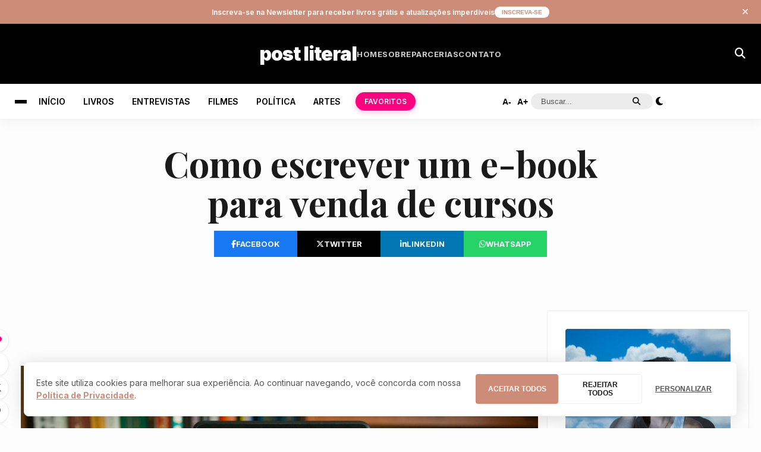

--- FILE ---
content_type: text/html; charset=UTF-8
request_url: https://www.postliteral.com.br/2023/11/como-escrever-um-e-book-para-venda-de.html
body_size: 37393
content:
<!DOCTYPE html>
<html class='v2' dir='ltr' xmlns='http://www.w3.org/1999/xhtml' xmlns:b='http://www.google.com/2005/gml/b' xmlns:data='http://www.google.com/2005/gml/data' xmlns:expr='http://www.google.com/2005/gml/expr'>
<head>
<link href='https://www.blogger.com/static/v1/widgets/4128112664-css_bundle_v2.css' rel='stylesheet' type='text/css'/>
<meta content='width=device-width, initial-scale=1' name='viewport'/>
<meta content='text/html; charset=UTF-8' http-equiv='Content-Type'/>
<meta content='blogger' name='generator'/>
<link href='https://www.postliteral.com.br/favicon.ico' rel='icon' type='image/x-icon'/>
<link href='https://www.postliteral.com.br/2023/11/como-escrever-um-e-book-para-venda-de.html' rel='canonical'/>
<link rel="alternate" type="application/atom+xml" title="POST LITERAL | LITERATURA |  CINEMA | POP+ - Atom" href="https://www.postliteral.com.br/feeds/posts/default" />
<link rel="alternate" type="application/rss+xml" title="POST LITERAL | LITERATURA |  CINEMA | POP+ - RSS" href="https://www.postliteral.com.br/feeds/posts/default?alt=rss" />
<link rel="service.post" type="application/atom+xml" title="POST LITERAL | LITERATURA |  CINEMA | POP+ - Atom" href="https://www.blogger.com/feeds/5411166147769440081/posts/default" />

<link rel="alternate" type="application/atom+xml" title="POST LITERAL | LITERATURA |  CINEMA | POP+ - Atom" href="https://www.postliteral.com.br/feeds/6677598374890081840/comments/default" />
<!--Can't find substitution for tag [blog.ieCssRetrofitLinks]-->
<link href='https://blogger.googleusercontent.com/img/b/R29vZ2xl/AVvXsEizFrWACv_hSJq5muqfv8gai29IUcwVvsuuRbQD0tjkGVQwUv-cB6-5wqo3nAPvl-2ktr7iZ-NInuT8t6NSYeJUGpiKZESiSoWbNetuAsLlgEb49b56-MKvo93ka1h5nNkxxGO7_f0ZSaV8eEbRD20K7NhvJ3BGx1s3xjyb8_ZgWmaihjzjZWN-iOeW725i/s16000/arte%20gra%CC%81fica%20%20postliteral.com.br%20%20todos%20os%20direitos%20reservados%20(2).png' rel='image_src'/>
<meta content='https://www.postliteral.com.br/2023/11/como-escrever-um-e-book-para-venda-de.html' property='og:url'/>
<meta content='Como escrever um e-book para venda de cursos' property='og:title'/>
<meta content='Aqui você encontrará dicas de leitura, análises aprofundadas sobre obras clássicas e contemporâneas.' property='og:description'/>
<meta content='https://blogger.googleusercontent.com/img/b/R29vZ2xl/AVvXsEizFrWACv_hSJq5muqfv8gai29IUcwVvsuuRbQD0tjkGVQwUv-cB6-5wqo3nAPvl-2ktr7iZ-NInuT8t6NSYeJUGpiKZESiSoWbNetuAsLlgEb49b56-MKvo93ka1h5nNkxxGO7_f0ZSaV8eEbRD20K7NhvJ3BGx1s3xjyb8_ZgWmaihjzjZWN-iOeW725i/w1200-h630-p-k-no-nu/arte%20gra%CC%81fica%20%20postliteral.com.br%20%20todos%20os%20direitos%20reservados%20(2).png' property='og:image'/>
<title>POST LITERAL | LITERATURA |  CINEMA | POP+: Como escrever um e-book para venda de cursos</title>
<!-- Fontes Google -->
<link href='https://fonts.googleapis.com/css2?family=Inter:wght@300;400;500;600;700;900&family=Playfair+Display:ital,wght@0,400;0,700;0,900;1,400&display=swap' rel='stylesheet'/>
<!-- Ícones Font Awesome -->
<link href='https://cdnjs.cloudflare.com/ajax/libs/font-awesome/6.5.1/css/all.min.css' rel='stylesheet'/>
<style id='page-skin-1' type='text/css'><!--
/* -----------------------------------------------
POST LITERAL - Ultimate Edition v27 (Social Icons Fix & Copy Protection)
-----------------------------------------------
*/
:root {
--bg-body: #fdfdfd;
--bg-paper: #ffffff;
--text-primary: #1a1a1a;
--text-secondary: #555555;
--border-color: #eeeeee;
--color-main: #cd8c78;
--color-accent: var(--color-main);
--color-pink: var(--color-main);
--color-gadget-bg: var(--color-main);
--color-heart-pink: #ff007f;
--header-top-bg: #000000;
--header-top-text: #ffffff;
--nav-bg: #ffffff;
--nav-text: #000000;
--nav-border: #f0f0f0;
--color-editorial-gradient: linear-gradient(135deg, #cd8c78 0%, #e0a08c 100%);
--color-book-cream: #fff0f5;
--font-serif: 'Playfair Display', serif;
--font-sans: 'Inter', sans-serif;
--font-body-read: 'Georgia', serif;
/* Cores Sociais */
--fb: #1877F2; --tw: #000000; --li: #0077b5;
--yt: #FF0000; --ig: #E1306C; --pi: #E60023; --gh: #333; --wa: #25D366;
--bs: #0560ff; --th: #000000;
}
body.dark-mode {
--bg-body: #121212;
--bg-paper: #1e1e1e;
--text-primary: #e0e0e0;
--text-secondary: #b0b0b0;
--border-color: #333333;
--color-accent: #e6b3a3;
--header-top-bg: #000000;
--nav-bg: #1a1a1a;
--nav-text: #ffffff;
--nav-border: #333;
--color-book-cream: #2a2a20;
}
/* --- DATE KILLER (REMOÇÃO TOTAL DE DATAS) --- */
.date-badge,
.post-timestamp,
.published,
.timestamp-link,
.std-date,
.date-header,
abbr.published,
.search-item-date,
.ph-meta span:last-child {
display: none !important;
opacity: 0 !important;
visibility: hidden !important;
width: 0 !important;
height: 0 !important;
pointer-events: none !important;
}
* { box-sizing: border-box; }
::selection { background: var(--color-main); color: #ffffff; }
::-moz-selection { background: var(--color-main); color: #ffffff; }
/* ESTILOS DE TEXTO ESPECÍFICOS */
i, em { color: #FF1493 !important; text-decoration: none; font-style: italic; }
u { color: #32CD32 !important; text-decoration: none; border-bottom: 1px solid #32CD32; }
i.fa, i.fas, i.far, i.fab, i.fa-solid, i.fa-brands, .fa-solid, .fa-brands {
color: inherit !important;
font-style: normal !important;
}
body {
font-family: var(--font-sans); background: var(--bg-body); color: var(--text-primary);
font-size: 16px; margin: 0; padding: 0;
line-height: 1.6;
transition: background 0.3s, color 0.3s, padding-top 0.3s ease;
overflow-x: hidden;
padding-top: 40px;
}
body.no-top-bar { padding-top: 0; }
/* MODO LEITURA FOCADA */
body.focus-mode .main-nav,
body.focus-mode .sidebar-area,
body.focus-mode .main-footer,
body.focus-mode .top-promo-bar,
body.focus-mode .post-header-wide,
body.focus-mode #hero-display,
body.focus-mode .dynamic-section,
body.focus-mode .cinema-wrapper,
body.focus-mode .gadgets-wrapper,
body.focus-mode .cliches-wrapper,
body.focus-mode .suggestion-drawer,
body.focus-mode .footer-carousel-wrapper,
body.focus-mode #backToTop,
body.focus-mode .reading-progress-container { display: none !important; }
body.focus-mode .container.content-wrapper { max-width: 800px; margin: 0 auto; display: block; }
body.focus-mode .main-area { width: 100%; flex: none; }
body.focus-mode .sticky-share { top: 20px; }
body.focus-mode .ss-focus { background: var(--color-main); color: #fff; }
a { text-decoration: none; color: inherit; transition: 0.2s; }
a:hover { color: var(--color-accent); }
/* --- PROTEÇÃO GLOBAL DE IMAGENS (MOBILE FIX V16) --- */
img { max-width: 100%; height: auto; display: block; }
/* ESTRELAS DE REVIEW */
.star-rating { color: #FFD700; font-size: 18px; margin: 10px 0; display: inline-block; }
.star-rating i { color: #FFD700 !important; }
.container { max-width: 1280px; margin: 0 auto; padding: 0 20px; position: relative; }
/* COOKIE BAR & MODALS */
.cookie-bar {
position: fixed; bottom: 20px; left: 20px; right: 20px;
background: var(--bg-paper); padding: 20px;
border-radius: 8px; box-shadow: 0 5px 30px rgba(0,0,0,0.15);
display: flex; flex-direction: column; gap: 15px;
z-index: 99999; border: 1px solid var(--border-color);
transform: translateY(200%); transition: transform 0.4s ease;
max-width: 1200px; margin: 0 auto;
}
.cookie-bar.show { transform: translateY(0); }
.cookie-text { font-size: 14px; color: var(--text-secondary); line-height: 1.5; }
.cookie-text a { color: var(--color-main); font-weight: 700; text-decoration: underline; }
.cookie-text a:hover { color: var(--text-primary); }
.cookie-actions { display: flex; gap: 10px; flex-wrap: wrap; }
.cookie-btn {
border: none; padding: 10px 20px; border-radius: 4px; font-weight: 700;
cursor: pointer; font-size: 12px; text-transform: uppercase; flex: 1;
transition: 0.2s;
}
.cookie-accept { background: var(--color-main); color: #fff; }
.cookie-accept:hover { background: #000; }
.cookie-reject { background: transparent; border: 1px solid var(--border-color); color: var(--text-primary); }
.cookie-reject:hover { background: #f5f5f5; }
.cookie-customize { background: transparent; color: var(--text-secondary); text-decoration: underline; }
.cookie-customize:hover { color: var(--color-main); }
@media(min-width: 768px) {
.cookie-bar { flex-direction: row; align-items: center; }
.cookie-text { flex: 1; margin-right: 20px; }
.cookie-actions { flex: 0 0 auto; }
}
/* COOKIE SETTINGS MODAL */
.cookie-modal-overlay {
position: fixed; inset: 0; background: rgba(0,0,0,0.5); z-index: 100000;
display: none; align-items: center; justify-content: center; backdrop-filter: blur(2px);
}
.cookie-modal-overlay.active { display: flex; animation: fadeIn 0.3s; }
.cookie-modal {
background: var(--bg-paper); width: 90%; max-width: 500px;
border-radius: 8px; overflow: hidden; box-shadow: 0 10px 40px rgba(0,0,0,0.2);
display: flex; flex-direction: column;
}
.cm-cookie-header { padding: 20px; border-bottom: 1px solid var(--border-color); display: flex; justify-content: space-between; align-items: center; background: #fafafa; }
.cm-cookie-title { font-weight: 800; font-size: 16px; margin: 0; }
.cm-cookie-body { padding: 20px; }
.cookie-option { display: flex; justify-content: space-between; align-items: center; margin-bottom: 15px; padding-bottom: 15px; border-bottom: 1px dashed var(--border-color); }
.cookie-option:last-child { border-bottom: none; margin-bottom: 0; padding-bottom: 0; }
.co-label { font-size: 14px; font-weight: 700; display: block; margin-bottom: 5px; }
.co-desc { font-size: 12px; color: var(--text-secondary); display: block; }
/* Toggle Switch */
.switch { position: relative; display: inline-block; width: 40px; height: 20px; }
.switch input { opacity: 0; width: 0; height: 0; }
.slider { position: absolute; cursor: pointer; top: 0; left: 0; right: 0; bottom: 0; background-color: #ccc; transition: .4s; border-radius: 20px; }
.slider:before { position: absolute; content: ""; height: 16px; width: 16px; left: 2px; bottom: 2px; background-color: white; transition: .4s; border-radius: 50%; }
input:checked + .slider { background-color: var(--color-main); }
input:checked + .slider:before { transform: translateX(20px); }
input:disabled + .slider { opacity: 0.5; cursor: not-allowed; }
.cm-cookie-footer { padding: 20px; border-top: 1px solid var(--border-color); text-align: right; background: #fafafa; }
/* TOP PROMO BAR */
.top-promo-bar {
position: fixed; top: 0; left: 0; width: 100%; height: 40px;
background: var(--color-main);
color: #fff;
display: flex; align-items: center; justify-content: center;
z-index: 1002; font-size: 12px; font-weight: 600;
box-shadow: 0 2px 5px rgba(0,0,0,0.1);
transition: transform 0.3s ease;
}
body.no-top-bar .top-promo-bar { transform: translateY(-100%); }
.top-promo-content { display: flex; align-items: center; gap: 15px; }
.top-promo-btn {
background: #fff;
color: var(--color-main);
padding: 4px 12px; border-radius: 20px;
text-transform: uppercase; font-size: 10px; font-weight: 800;
cursor: pointer; border: none; transition: 0.2s;
}
.top-promo-btn:hover { transform: scale(1.05); background: #000; color: #fff; }
.top-promo-close {
position: absolute; right: 15px; top: 50%; transform: translateY(-50%);
background: none; border: none; color: rgba(255,255,255,0.8);
cursor: pointer; font-size: 14px;
display: flex !important; align-items: center; justify-content: center;
}
.top-promo-close:hover { color: #fff; }
/* MODALS GENERIC */
.newsletter-modal, .favorites-modal {
position: fixed; top: 40px; left: 0; width: 100%;
background: #fff; padding: 30px; z-index: 1001;
border-bottom: 1px solid var(--border-color);
display: none; text-align: center; box-shadow: 0 10px 20px rgba(0,0,0,0.1);
}
.newsletter-modal.active, .favorites-modal.active { display: block; animation: slideDown 0.3s ease; }
.favorites-modal { max-height: 80vh; overflow-y: auto; }
.fav-grid {
display: grid; grid-template-columns: repeat(auto-fill, minmax(200px, 1fr));
gap: 20px; max-width: 1000px; margin: 20px auto; text-align: left;
}
.fav-item { border: 1px solid var(--border-color); border-radius: 4px; overflow: hidden; position: relative; }
.fav-item img { width: 100%; height: 120px; object-fit: cover; }
.fav-info { padding: 10px; }
.fav-title { font-size: 14px; font-weight: 600; margin: 0 0 5px; line-height: 1.3; }
.fav-remove {
position: absolute; top: 5px; right: 5px;
background: rgba(0,0,0,0.5); color: #fff;
border: none; width: 24px; height: 24px; border-radius: 50%;
cursor: pointer; display: flex; align-items: center; justify-content: center;
}
.fav-remove:hover { background: red; }
.fav-empty { color: var(--text-secondary); font-style: italic; margin: 20px 0; }
@keyframes slideDown { from { transform: translateY(-20px); opacity: 0; } to { transform: translateY(0); opacity: 1; } }
.nm-input { padding: 10px; border: 1px solid #ddd; width: 250px; margin-right: 10px; }
.nm-submit { padding: 10px 20px; background: var(--color-main); color: #000; border: none; cursor: pointer; font-weight: 700; }
/* CURSOS STYLES */
.courses-grid { display: grid; grid-template-columns: repeat(3, 1fr); gap: 25px; }
.course-card {
background: var(--bg-paper); border: 1px solid var(--border-color);
border-radius: 8px; overflow: hidden; transition: 0.3s;
display: flex; flex-direction: column;
}
.course-card:hover { transform: translateY(-5px); box-shadow: 0 10px 20px rgba(0,0,0,0.05); }
.course-thumb { height: 200px; overflow: hidden; position: relative; }
.course-thumb img { width: 100%; height: 100%; object-fit: cover; transition: 0.5s; }
.course-card:hover .course-thumb img { transform: scale(1.05); }
.course-info { padding: 20px; flex-grow: 1; display: flex; flex-direction: column; }
.course-title { font-family: var(--font-serif); font-size: 20px; font-weight: 700; margin-bottom: 15px; line-height: 1.3; color: var(--text-primary); }
.course-btns { margin-top: auto; display: flex; gap: 10px; }
.c-btn-buy {
flex: 2; background: var(--color-main); color: #fff; border: none; padding: 10px;
font-weight: 700; text-transform: uppercase; cursor: pointer; border-radius: 4px;
display: flex; align-items: center; justify-content: center; gap: 8px; transition: 0.2s;
}
.c-btn-buy:hover { background: #000; color: #fff; }
.c-btn-details {
flex: 1; background: transparent; border: 1px solid var(--border-color); color: var(--text-primary);
padding: 10px; font-weight: 600; text-transform: uppercase; cursor: pointer; border-radius: 4px;
transition: 0.2s; font-size: 11px;
}
.c-btn-details:hover { border-color: var(--color-main); color: var(--color-main); }
/* COURSE MODAL */
.course-modal-overlay {
position: fixed; inset: 0; background: rgba(0,0,0,0.7); z-index: 2000;
display: none; align-items: center; justify-content: center; backdrop-filter: blur(2px);
}
.course-modal-overlay.active { display: flex; animation: fadeIn 0.3s; }
.course-modal-content {
background: var(--bg-paper); width: 90%; max-width: 600px; max-height: 85vh;
border-radius: 8px; overflow: hidden; display: flex; flex-direction: column;
box-shadow: 0 15px 40px rgba(0,0,0,0.3); position: relative;
}
.cm-header { padding: 20px; border-bottom: 1px solid var(--border-color); display: flex; justify-content: space-between; align-items: center; background: #fafafa; }
.cm-title { font-family: var(--font-serif); font-size: 18px; font-weight: 800; margin: 0; color: var(--text-primary); }
.cm-close { background: none; border: none; font-size: 20px; cursor: pointer; color: var(--text-secondary); }
.cm-body { padding: 25px; overflow-y: auto; color: var(--text-primary); }
.cm-desc { font-size: 15px; margin-bottom: 20px; line-height: 1.6; }
.cm-modules-title { font-weight: 800; text-transform: uppercase; font-size: 12px; margin-bottom: 10px; color: var(--color-main); }
.cm-modules-list { list-style: none; padding: 0; margin: 0 0 25px 0; }
.cm-modules-list li {
padding: 8px 0; border-bottom: 1px solid var(--border-color); font-size: 14px;
display: flex; gap: 10px; align-items: center;
}
.cm-modules-list li::before { content: '\f00c'; font-family: 'Font Awesome 6 Free'; font-weight: 900; color: var(--color-main); font-size: 10px; }
.cm-warning-box {
background: rgba(205, 140, 120, 0.1); border-left: 4px solid var(--color-main);
padding: 15px; margin-bottom: 25px; font-size: 13px; color: var(--text-primary);
line-height: 1.5; border-radius: 4px; font-style: italic;
}
.cm-warning-box strong { font-weight: 800; font-style: normal; color: var(--color-main); display: block; margin-bottom: 5px; text-transform: uppercase; }
.cm-price-box { background: #f0fdf4; border: 1px solid #bbf7d0; padding: 15px; border-radius: 4px; text-align: center; }
.cm-price-main { font-size: 20px; font-weight: 900; color: #15803d; margin-bottom: 5px; }
.cm-price-sub { font-size: 12px; color: #166534; }
@keyframes fadeIn { from { opacity: 0; } to { opacity: 1; } }
/* COPY TOAST NOTIFICATION */
#copyToast {
position: fixed; top: 60px; right: 20px;
background: var(--text-primary); color: #fff;
padding: 12px 25px; border-radius: 4px;
font-size: 13px; font-weight: 600;
opacity: 0; visibility: hidden;
transform: translateY(-20px);
transition: 0.3s; z-index: 10000;
box-shadow: 0 5px 15px rgba(0,0,0,0.2);
}
#copyToast.show { opacity: 1; visibility: visible; transform: translateY(0); }
/* HEADER */
header.main-header { background: var(--header-top-bg); color: var(--header-top-text); padding: 25px 0; }
.header-inner { display: flex; justify-content: center; align-items: center; gap: 40px; position: relative; }
.logo h1 { font-family: var(--font-sans); font-size: 32px; font-weight: 900; margin: 0; letter-spacing: -1px; color: #fff; text-transform: lowercase; }
.top-nav-links { display: flex; gap: 25px; }
.top-nav-links a { color: #fff; font-size: 13px; font-weight: 700; text-transform: uppercase; letter-spacing: 0.5px; opacity: 0.8; }
.top-nav-links a:hover { opacity: 1; color: var(--color-accent); }
.header-search-trigger { background: none; border: none; color: #fff; font-size: 18px; cursor: pointer; position: absolute; right: 0; }
/* MENU */
nav.main-nav { background: var(--nav-bg); border-bottom: 1px solid var(--nav-border); position: sticky; top: 40px; z-index: 999; height: 60px; display: flex; align-items: center; box-shadow: 0 4px 20px rgba(0,0,0,0.05); transition: top 0.3s ease; }
body.no-top-bar nav.main-nav { top: 0; }
.nav-inner { display: flex; justify-content: space-between; align-items: center; width: 100%; }
.nav-left { display: flex; align-items: center; gap: 25px; height: 100%; }
.hamburger-btn { background: none; border: none; cursor: pointer; display: flex; flex-direction: column; gap: 4px; padding: 5px; }
.hamburger-btn span { display: block; width: 20px; height: 2px; background: var(--nav-text); transition: 0.3s; }
.hamburger-btn:hover span { background: var(--color-accent); }
.nav-links-list { list-style: none; padding: 0; margin: 0; display: flex; align-items: center; height: 100%; }
.nav-links-list li { height: 100%; display: flex; align-items: center; position: relative; }
.nav-links-list li a { padding: 0 15px; font-size: 14px; font-weight: 600; color: var(--nav-text); display: flex; align-items: center; height: 100%; text-transform: uppercase; }
.nav-links-list li a:hover { color: var(--color-accent); }
/* BOTÃO FAVORITOS */
.nav-fav-btn {
background: var(--color-heart-pink);
color: #fff !important;
border-radius: 20px;
padding: 6px 15px !important;
margin-left: 10px;
font-size: 12px !important;
box-shadow: 0 2px 10px rgba(255, 0, 127, 0.3);
transition: 0.3s;
}
.nav-fav-btn:hover { background: #e60073; transform: translateY(-1px); box-shadow: 0 4px 15px rgba(255, 0, 127, 0.5); }
.badge { font-size: 9px; font-weight: 800; color: #fff; padding: 2px 5px; border-radius: 3px; margin-left: 5px; vertical-align: middle; position: relative; top: -1px; }
.badge-hot { background: #e11d48; } .badge-new { background: #2563eb; }
.nav-tools { display: flex; align-items: center; gap: 15px; position: relative; }
.nav-search-form { display: flex; align-items: center; background: rgba(128,128,128,0.15); border-radius: 20px; padding: 5px 15px; position: relative; }
.nav-search-input { background: transparent; border: none; color: var(--nav-text); font-size: 13px; width: 150px; outline: none; }
.nav-search-input::placeholder { color: var(--text-secondary); }
.nav-search-btn { background: transparent; border: none; color: var(--nav-text); cursor: pointer; }
.search-results-box { position: absolute; top: 100%; right: 0; width: 320px; background: var(--bg-paper); border: 1px solid var(--border-color); box-shadow: 0 10px 30px rgba(0,0,0,0.15); border-radius: 8px; margin-top: 10px; display: none; max-height: 400px; overflow-y: auto; z-index: 1000; }
.search-results-box.active { display: block; }
.search-item { display: flex; gap: 10px; padding: 12px; border-bottom: 1px solid var(--border-color); transition: 0.2s; }
.search-item:hover { background: rgba(0,0,0,0.02); }
.search-item img { width: 60px; height: 60px; object-fit: cover; border-radius: 4px; flex-shrink: 0; }
.search-item-info { flex-grow: 1; display: flex; flex-direction: column; justify-content: center; }
.search-item-title { font-family: var(--font-sans); font-size: 13px; font-weight: 600; line-height: 1.3; color: var(--text-primary); margin-bottom: 5px; }
.search-item-date { font-size: 10px; color: var(--text-secondary); }
.search-no-result { padding: 20px; text-align: center; font-size: 13px; color: var(--text-secondary); }
.dark-mode-btn, .font-resizer-btn { background: transparent; border: none; color: var(--nav-text); cursor: pointer; font-size: 14px; padding: 5px; font-weight: 700; transition: 0.2s; }
.dark-mode-btn { font-size: 16px; }
.font-resizer-btn:hover, .dark-mode-btn:hover { color: var(--color-accent); }
/* READING PROGRESS BAR */
.reading-progress-container { position: fixed; top: 100px; left: 0; width: 100%; height: 4px; background: transparent; z-index: 998; transition: top 0.3s; }
body.no-top-bar .reading-progress-container { top: 60px; }
.reading-progress-bar { height: 100%; background: var(--color-main); width: 0%; transition: width 0.1s ease; }
/* DRAWER */
.drawer-overlay { position: fixed; inset: 0; background: rgba(0,0,0,0.5); z-index: 1000; opacity: 0; visibility: hidden; transition: 0.3s; }
.drawer-panel { position: fixed; top: 0; left: 0; bottom: 0; width: 300px; background: var(--bg-paper); z-index: 1001; transform: translateX(-100%); transition: 0.4s cubic-bezier(0.25, 1, 0.5, 1); padding: 30px; overflow-y: auto; border-right: 1px solid var(--border-color); }
.drawer-open .drawer-overlay { opacity: 1; visibility: visible; } .drawer-open .drawer-panel { transform: translateX(0); }
.drawer-header { display: flex; justify-content: space-between; align-items: center; margin-bottom: 40px; }
.drawer-close { background: none; border: none; font-size: 24px; cursor: pointer; color: var(--text-primary); display: flex !important; align-items: center; justify-content: center; }
.drawer-section { margin-bottom: 30px; }
.drawer-title { font-family: var(--font-serif); font-size: 18px; font-weight: 700; border-bottom: 2px solid var(--text-primary); padding-bottom: 10px; margin-bottom: 20px; color: var(--text-primary); }
.drawer-links ul { list-style: none; padding: 0; } .drawer-links li { margin-bottom: 12px; }
.drawer-links a { font-size: 14px; font-weight: 500; color: var(--text-secondary); transition: 0.2s; display: block; }
.drawer-links a:hover { color: var(--color-accent); transform: translateX(5px); }
.drawer-social { display: flex; gap: 10px; flex-wrap: wrap; }
.drawer-social a { width: 40px; height: 40px; border-radius: 50%; display: flex; align-items: center; justify-content: center; background: var(--border-color); color: var(--text-primary); transition: 0.3s; font-size: 16px; }
.drawer-social a:hover { background: var(--color-accent); color: #fff; }
/* --- HERO SLIDER EDITORIAL (FULL WIDTH FIXED) --- */
#hero-slider-wrapper {
display: block;
width: 100vw;
position: relative;
left: 50%;
right: 50%;
margin-left: -50vw;
margin-right: -50vw;
height: 600px;
background: #000;
overflow: hidden;
margin-top: -40px; /* Cola no menu */
margin-bottom: 50px;
}
.hs-slide {
position: absolute; top: 0; left: 0; width: 100%; height: 100%;
opacity: 0; transition: opacity 1.5s ease-in-out;
background-size: cover; background-position: center center; z-index: 1;
}
.hs-slide::after {
content: ''; position: absolute; inset: 0;
background: rgba(0,0,0,0.3); /* Escurece levemente a imagem */
}
.hs-slide.active { opacity: 1; z-index: 2; }
/* CARD BRANCO FLUTUANTE */
.hs-content-card {
position: absolute; bottom: 80px; left: 12%;
width: 550px; max-width: 85%;
background: #fff; padding: 45px; z-index: 10;
box-shadow: 0 20px 50px rgba(0,0,0,0.15);
opacity: 0; transform: translateY(30px);
transition: all 0.8s ease 0.3s;
}
.hs-slide.active .hs-content-card { opacity: 1; transform: translateY(0); }
/* TEXTOS */
.hs-cat {
font-family: var(--font-serif); font-style: italic; color: #c2185b;
font-size: 18px; display: block; margin-bottom: 15px;
}
.hs-title {
font-family: var(--font-serif); font-size: 40px; line-height: 1.1;
color: #000; margin: 0 0 15px 0; font-weight: 700;
}
.hs-title a { text-decoration: none; color: inherit; }
.hs-snippet {
font-family: var(--font-sans); font-size: 15px; color: #555;
line-height: 1.6; display: -webkit-box; -webkit-line-clamp: 2;
-webkit-box-orient: vertical; overflow: hidden;
}
/* BOTÕES */
.hs-nav-btns {
position: absolute; bottom: 80px; right: 12%; z-index: 20; display: flex; gap: 10px;
}
.hs-btn {
width: 50px; height: 50px; border: 1px solid rgba(255,255,255,0.5);
background: rgba(0,0,0,0.2); backdrop-filter: blur(5px);
color: #fff; border-radius: 50%; cursor: pointer;
display: flex; align-items: center; justify-content: center; transition: 0.3s;
}
.hs-btn:hover { background: #fff; color: #000; border-color: #fff; }
@media(max-width: 768px) {
#hero-slider-wrapper { height: 500px; margin-top: 0; }
.hs-content-card { left: 0; bottom: 0; width: 100%; max-width: 100%; padding: 30px; }
.hs-title { font-size: 28px; }
.hs-nav-btns { display: none; }
}
/* --- CARROSSEL / SLIDER ESTILOS (V10) --- */
.carousel-wrapper { position: relative; width: 100%; overflow: hidden; margin-bottom: 20px; }
.carousel-track-container { overflow: hidden; width: 100%; }
.carousel-track { display: flex; gap: 25px; transition: transform 0.5s ease-in-out; }
/* Configuração dos Cards dentro do Slider */
.carousel-card {
min-width: calc(25% - 19px); /* 4 itens desktop */
background: var(--bg-paper);
border: 1px solid var(--border-color);
display: flex; flex-direction: column;
}
.c-btn {
position: absolute; top: 50%; transform: translateY(-50%); z-index: 10;
background: var(--bg-paper); border: 1px solid var(--border-color);
width: 40px; height: 40px; border-radius: 50%;
display: flex; align-items: center; justify-content: center;
cursor: pointer; color: var(--text-primary); box-shadow: 0 2px 10px rgba(0,0,0,0.1);
transition: 0.2s;
}
.c-btn:hover { background: var(--color-accent); color: #fff; border-color: var(--color-accent); }
.c-prev { left: -10px; }
.c-next { right: -10px; }
/* GRIDS */
.dynamic-section { margin-bottom: 60px; position: relative; }
.sec-header { display: flex; justify-content: space-between; align-items: flex-end; border-bottom: 2px solid var(--text-primary); margin-bottom: 25px; padding-bottom: 10px; }
.sec-title { font-family: var(--font-serif); font-size: 26px; font-weight: 700; margin: 0; color: var(--text-primary); text-transform: uppercase; }
.sec-link { font-size: 12px; font-weight: 700; text-transform: uppercase; color: var(--color-accent); }
.grid-4-col { display: grid; grid-template-columns: repeat(4, 1fr); gap: 25px; }
.std-card { background: var(--bg-paper); border: 1px solid var(--border-color); transition: 0.3s; height: 100%; display: flex; flex-direction: column; overflow: hidden; }
.std-thumb { height: 180px; overflow: hidden; position: relative; width: 100%; }
.std-thumb img { width: 100%; height: 100%; object-fit: cover; transition: 0.5s; }
.std-info { padding: 15px; flex-grow: 1; display: flex; flex-direction: column; position: relative; }
.std-cat { font-size: 10px; font-weight: 700; text-transform: uppercase; color: var(--color-accent); margin-bottom: 5px; display: block; }
.std-title { font-family: var(--font-serif); font-size: 18px; font-weight: 700; line-height: 1.3; margin: 0 0 10px 0; color: var(--text-primary); }
.std-date { margin-top: auto; font-size: 11px; color: var(--text-secondary); }
/* Estilos Únicos */
#sec-1 .std-card { border: 1px solid #ddd; padding: 5px; background: #fff; } #sec-1 .std-thumb { height: 200px; }
#sec-2 .std-card { background: var(--color-main); border: none; border-bottom: 3px solid rgba(0,0,0,0.1); }
#sec-2 .std-title { color: #fff; font-family: var(--font-sans); }
#sec-2 .std-cat { color: #000; }
#sec-3 .std-card { background: var(--color-main); border: none; border-bottom: 3px solid rgba(0,0,0,0.1); }
#sec-3 .std-title { color: #fff; font-family: var(--font-sans); letter-spacing: -0.5px; }
#sec-3 .std-cat { color: #000; }
#sec-4 .std-thumb { clip-path: polygon(0 0, 100% 0, 100% 85%, 0 100%); } #sec-4 .std-card { border-top: 4px solid #ff4500; }
#sec-5 .std-card { position: relative; height: 300px; border: none; } #sec-5 .std-thumb { height: 100%; position: absolute; top: 0; left: 0; } #sec-5 .std-info { position: absolute; bottom: 0; left: 0; width: 100%; background: linear-gradient(to top, rgba(0,0,0,0.9), transparent); z-index: 2; } #sec-5 .std-title { color: #fff; }
#sec-6 .std-card { border: none; background: transparent; } #sec-6 .std-title { border-left: 3px solid var(--color-accent); padding-left: 10px; }
#sec-7 .std-card, #sec-8 .std-card, #sec-9 .std-card, #sec-10 .std-card, #sec-11 .std-card, #sec-12 .std-card { background: var(--color-main); border: none; border-bottom: 3px solid rgba(0,0,0,0.1); border-radius: 0; box-shadow: 0 5px 15px rgba(0,0,0,0.05); }
#sec-7 .std-info, #sec-8 .std-info, #sec-9 .std-info, #sec-10 .std-info, #sec-11 .std-info, #sec-12 .std-info { background: transparent; }
#sec-7 .std-title, #sec-8 .std-title, #sec-9 .std-title, #sec-10 .std-title, #sec-11 .std-title, #sec-12 .std-title { color: #fff; font-family: var(--font-sans); }
#sec-7 .std-cat, #sec-8 .std-cat, #sec-9 .std-cat, #sec-10 .std-cat, #sec-11 .std-cat, #sec-12 .std-cat { color: #000; }
#sec-8 .std-thumb { width: 100%; height: 180px; border-radius: 0; margin-bottom: 0; }
/* VISUAL DE ARQUIVO (BUSCA) */
.archive-grid-wrapper .std-card { border-radius: 0; border: none; box-shadow: 0 5px 15px rgba(0,0,0,0.05); overflow: hidden; }
.archive-grid-wrapper .std-thumb { height: 200px; border-radius: 0; }
.archive-grid-wrapper .std-info { background: #e0f2f1; }
body.dark-mode .archive-grid-wrapper .std-info { background: #1a2e2b; }
.archive-grid-wrapper .std-title { font-family: var(--font-sans); color: #00695c; }
body.dark-mode .archive-grid-wrapper .std-title { color: #4db6ac; }
.blog-pager { display: none; }
#infinite-loader { display: none; text-align: center; padding: 20px; color: var(--text-secondary); font-weight: bold; width: 100%; grid-column: 1 / -1; }
/* CINEMA */
.cinema-wrapper { background: var(--color-editorial-gradient); padding: 50px 30px; border-radius: 0; margin-bottom: 60px; color: #fff; position: relative; overflow: hidden; }
.cinema-wrapper::before { content: ''; position: absolute; inset: 0; background: rgba(0,0,0,0.1); pointer-events: none; }
.cine-header { position: relative; z-index: 2; display: flex; justify-content: space-between; align-items: flex-end; margin-bottom: 30px; border-bottom: 1px solid rgba(255,255,255,0.3); }
.cine-title { font-family: var(--font-serif); font-size: 36px; margin: 0; font-weight: 700; text-transform: uppercase; color: #fff; }
.cine-title span.amp { text-transform: none; font-style: italic; font-family: 'Baskerville', serif; }
.cine-grid { display: grid; grid-template-columns: repeat(4, 1fr); gap: 25px; position: relative; z-index: 2; }
.cine-card { transition: 0.3s; display: flex; flex-direction: column; }
.cine-card:hover { transform: translateY(-5px); }
.cine-thumb { border-radius: 4px; overflow: hidden; height: 250px; margin-bottom: 15px; position: relative; } .cine-thumb img { width: 100%; height: 100%; object-fit: cover; } .cine-thumb a { display: block; width: 100%; height: 100%; position: relative; }
.cine-thumb a::before { content: ''; position: absolute; top: 0; left: 0; width: 100%; height: 100%; background: rgba(0,0,0,0.4); z-index: 1; transition: 0.3s; } .cine-thumb a:hover::before { background: rgba(0,0,0,0.2); }
.cine-thumb a::after { content: '\f04b'; font-family: 'Font Awesome 6 Free'; font-weight: 900; position: absolute; top: 50%; left: 50%; transform: translate(-50%, -50%); font-size: 24px; color: #fff; z-index: 2; width: 60px; height: 60px; border: 3px solid #fff; border-radius: 50%; display: flex; align-items: center; justify-content: center; padding-left: 5px; transition: 0.3s; box-shadow: 0 0 15px rgba(0,0,0,0.3); background: rgba(255,255,255,0.1); backdrop-filter: blur(2px); }
.cine-thumb a:hover::after { transform: translate(-50%, -50%) scale(1.1); background: var(--color-accent); border-color: var(--color-accent); }
.cine-info h3 { font-family: var(--font-serif); font-size: 20px; margin: 0 0 5px 0; font-weight: 700; color: #fff; }
/* GADGETS (OLD) -> CAROUSEL MODE */
.gadgets-wrapper { background: var(--color-gadget-bg); padding: 40px 30px; border-radius: 0; margin-bottom: 60px; color: #fff; position: relative; overflow: hidden; box-shadow: 0 10px 30px rgba(0,0,0,0.1); }
.gadgets-header { display: flex; justify-content: space-between; align-items: center; margin-bottom: 30px; border-bottom: 1px solid rgba(255,255,255,0.3); padding-bottom: 15px; }
.gadgets-title { font-family: var(--font-sans); font-size: 24px; font-weight: 900; text-transform: uppercase; margin: 0; letter-spacing: 1px; color: #fff; }
/* SECTION: CLICHÊS */
.cliches-wrapper { display: flex; background: var(--color-editorial-gradient); border-radius: 0; padding: 40px; margin-bottom: 60px; gap: 40px; align-items: center; box-shadow: 0 5px 15px rgba(0,0,0,0.05); color: #fff; position: relative; overflow: hidden; }
.cliches-wrapper::before { content: ''; position: absolute; inset: 0; background: rgba(0,0,0,0.05); pointer-events: none; }
.cliches-cover { flex: 0 0 250px; position: relative; z-index: 2; }
.cliches-cover img { width: 100%; box-shadow: -10px 10px 20px rgba(0,0,0,0.2); border-radius: 4px; transform: rotate(-3deg); transition: 0.3s; }
.cliches-cover:hover img { transform: rotate(0) scale(1.02); }
.cliches-info { flex-grow: 1; position: relative; z-index: 2; }
.cliches-tag { font-family: var(--font-sans); font-size: 11px; font-weight: 700; text-transform: uppercase; letter-spacing: 1px; color: rgba(255,255,255,0.8); margin-bottom: 15px; display: block; }
.cliches-title { font-family: var(--font-serif); font-size: 32px; line-height: 1.2; color: #fff; margin: 0 0 10px 0; font-weight: 900; }
.cliches-book-title { font-family: var(--font-sans); font-size: 18px; color: rgba(255,255,255,0.9); margin: 0 0 25px 0; font-weight: 500; line-height: 1.6; text-align: justify; }
.cliches-actions { display: flex; gap: 15px; }
.cliches-btn { display: inline-flex; align-items: center; gap: 8px; padding: 12px 25px; font-weight: 700; text-transform: uppercase; font-size: 12px; border-radius: 0; transition: 0.3s; }
.cliches-btn.amazon { background: #fff; color: var(--color-main); }
.cliches-btn.amazon:hover { opacity: 0.9; transform: translateY(-2px); }
.cliches-btn.preview { background: transparent; border: 2px solid #fff; color: #fff; }
.cliches-btn.preview:hover { background: #fff; color: var(--color-main); transform: translateY(-2px); }
/* POPULAR POSTS */
.PopularPosts .widget-content ul { list-style: none; padding: 0; margin: 0; }
.PopularPosts .widget-content li { display: flex; flex-direction: column; gap: 10px; margin-bottom: 25px; padding-bottom: 0; border-bottom: none; }
.PopularPosts .item-thumbnail { width: 100%; height: 160px; margin: 0; flex-shrink: 0; border-radius: 0; overflow: hidden; display: block; }
.PopularPosts img { width: 100%; height: 100%; object-fit: cover; transition: transform 0.3s; }
.PopularPosts .item-thumbnail:hover img { transform: scale(1.05); }
.PopularPosts .item-content { display: flex; flex-direction: column; gap: 5px; }
.PopularPosts .item-title { font-family: var(--font-serif); font-size: 18px; font-weight: 700; line-height: 1.3; margin: 5px 0 0 0; }
.PopularPosts .item-snippet { display: none; }
.PopularPosts a { text-decoration: none; color: var(--text-primary); }
.PopularPosts a:hover { color: var(--color-accent); }
/* SIDEBAR LABELS GADGET */
.sidebar-labels ul { list-style: none; padding: 0; margin: 0; }
.sidebar-labels li { margin-bottom: 12px; position: relative; }
.sidebar-labels a {
display: flex; justify-content: space-between; align-items: center;
padding: 12px 20px; border-radius: 8px; color: #fff; font-weight: 700; text-transform: uppercase; font-size: 13px;
background: linear-gradient(90deg, var(--color-main) 0%, #e0a08c 100%);
transition: 0.3s; text-decoration: none; overflow: hidden;
}
.sidebar-labels li:nth-child(2n) a { background: linear-gradient(90deg, #d32f2f 0%, #ff5252 100%); }
.sidebar-labels li:nth-child(3n) a { background: linear-gradient(90deg, #1976d2 0%, #42a5f5 100%); }
.sidebar-labels a:hover { transform: translateX(5px); box-shadow: 2px 4px 10px rgba(0,0,0,0.2); }
.sidebar-labels span.label-count {
background: #fff; color: #333; width: 24px; height: 24px;
display: flex; align-items: center; justify-content: center;
border-radius: 50%; font-size: 11px; font-weight: 900;
}
/* SIDEBAR SLIDER GADGET */
.sidebar-slider-wrapper { position: relative; width: 100%; overflow: hidden; height: 200px; border-radius: 8px; margin-bottom: 30px; }
.ss-slide { position: absolute; inset: 0; transition: opacity 0.5s ease-in-out; opacity: 0; }
.ss-slide.active { opacity: 1; z-index: 1; }
.ss-slide img { width: 100%; height: 100%; object-fit: cover; }
.ss-overlay { position: absolute; bottom: 0; left: 0; width: 100%; padding: 15px; background: linear-gradient(to top, rgba(0,0,0,0.8), transparent); color: #fff; }
.ss-title { font-size: 14px; font-weight: 700; line-height: 1.3; margin: 0; text-shadow: 0 1px 2px rgba(0,0,0,0.8); }
.ss-nav { position: absolute; top: 10px; right: 10px; display: flex; gap: 5px; z-index: 2; }
.ss-btn-nav { width: 24px; height: 24px; background: rgba(255,255,255,0.9); border-radius: 50%; border: none; cursor: pointer; display: flex; align-items: center; justify-content: center; font-size: 10px; color: #333; transition: 0.2s; }
.ss-btn-nav:hover { background: var(--color-accent); color: #fff; }
/* LAYOUT */
.content-wrapper { display: flex; gap: 40px; margin-top: 40px; align-items: flex-start; }
.main-area { flex: 1; width: 0; }
.sidebar-area { width: 340px; flex-shrink: 0; }
body.home-view .main-area { width: 100%; max-width: 100%; flex: none; }
body.home-view .sidebar-area { display: none; }
body.item-view .sidebar-area { display: block; margin-top: 0; }
/* POST */
#post-header-wide { width: 100%; margin-bottom: 0px; background: var(--bg-body); padding-bottom: 20px; }
.post-head-content { width: 100%; max-width: 1280px; margin: 0 auto 30px; padding: 40px 20px 20px; text-align: center; color: var(--text-primary); }
.ph-category { display: inline-block; font-family: var(--font-sans); font-size: 12px; font-weight: 800; color: var(--color-accent); text-transform: uppercase; letter-spacing: 1px; margin-bottom: 15px; }
.ph-title { font-family: var(--font-serif); font-size: 3.8rem; font-weight: 700; line-height: 1.1; color: var(--text-primary); margin: 0 0 20px 0; }
.ph-meta { display: flex; align-items: center; justify-content: center; gap: 15px; font-family: var(--font-sans); font-size: 14px; color: var(--text-secondary); text-transform: uppercase; letter-spacing: 0.5px; }
.ph-avatar { width: 45px; height: 45px; border-radius: 50%; overflow: hidden; border: 2px solid var(--border-color); background: #000; display: flex; align-items: center; justify-content: center; }
.ph-avatar i { color: #fff; font-size: 22px; }
.post-hero-container { width: 100vw; position: relative; left: 50%; right: 50%; margin-left: -50vw; margin-right: -50vw; height: 70vh; min-height: 550px; overflow: hidden; margin-bottom: 30px; background: #eee; border-radius: 0; }
.post-hero-image { width: 100%; height: 100%; object-fit: cover; }
.post-social-bar { display: flex; justify-content: center; gap: 10px; margin-bottom: 10px; padding: 0 20px; flex-wrap: wrap; }
.social-btn { display: flex; align-items: center; justify-content: center; gap: 8px; padding: 12px 25px; border-radius: 0; color: #fff; font-family: var(--font-sans); font-weight: 700; font-size: 13px; text-transform: uppercase; transition: 0.2s; cursor: pointer; border: none; min-width: 140px; }
.social-btn:hover { opacity: 0.9; transform: translateY(-2px); }
.sb-fb { background: var(--fb); } .sb-tw { background: var(--tw); } .sb-li { background: var(--li); } .sb-wa { background: var(--wa); }
.post-content-wrapper { position: relative; max-width: 100%; }
.sticky-share-container { position: absolute; top: 0; left: -60px; height: 100%; pointer-events: none; }
.sticky-share { position: sticky; top: 150px; display: flex; flex-direction: column; gap: 10px; width: 40px; pointer-events: auto; z-index: 10; }
.ss-btn { width: 40px; height: 40px; border-radius: 50%; background: #fff; border: 1px solid var(--border-color); color: var(--text-secondary); display: flex; align-items: center; justify-content: center; transition: 0.3s; font-size: 16px; box-shadow: 0 2px 5px rgba(0,0,0,0.05); cursor: pointer; }
.ss-btn:hover { transform: translateX(3px); opacity: 0.8; }
.ss-love { color: var(--color-heart-pink); } .ss-love.active { background: var(--color-heart-pink); color: #fff; border-color: var(--color-heart-pink); }
.ss-fb:hover { background: var(--fb); color:#fff; }
.ss-tw:hover { background: var(--tw); color:#fff; }
.ss-wa:hover { background: var(--wa); color:#fff; }
.ss-pi:hover { background: var(--pi); color:#fff; }
.ss-li:hover { background: var(--li); color:#fff; }
.ss-copy:hover { background: #333; color: #fff; }
.ss-focus:hover { background: var(--color-main); color: #fff; }
/* BACK TO TOP BUTTON */
#backToTop {
position: fixed; bottom: 20px; right: 20px;
width: 50px; height: 50px; background: var(--color-main);
color: #fff; border: none; border-radius: 50%;
box-shadow: 0 4px 10px rgba(0,0,0,0.2);
cursor: pointer; opacity: 0; pointer-events: none;
transition: opacity 0.3s, transform 0.3s;
z-index: 9999; display: flex; align-items: center; justify-content: center; font-size: 20px;
}
#backToTop.visible { opacity: 1; pointer-events: auto; }
#backToTop:hover { transform: translateY(-3px); }
@media(max-width: 1200px) { .sticky-share-container { display: none; } }
.post-body-editorial {
font-family: var(--font-body-read);
font-size: 22px !important; /* Tamanho GRANDE forçado */
line-height: 1.5 !important; /* Espaçamento entre linhas menor (era 1.8) */
color: var(--text-primary);
font-weight: 400;
padding-top: 0;
margin-top: 0;
overflow-wrap: break-word !important;
word-wrap: break-word !important;
word-break: break-word !important;
max-width: 100% !important;
}
/* BLINDAGEM DE TEXTO E TABELAS */
.post-body-editorial, .post-body {
overflow-wrap: break-word !important;
word-wrap: break-word !important;
word-break: break-word !important;
max-width: 100% !important;
}
/* VÍDEOS E TABELAS RESPONSIVOS */
.post-body-editorial iframe,
.post-body-editorial object,
.post-body-editorial embed {
max-width: 100%;
width: 100%;
}
.post-body-editorial table {
display: block;
width: 100%;
overflow-x: auto;
}
.post-body-editorial p { margin-bottom: 30px; }
body.dark-mode .post-body-editorial blockquote { background: #222; }
/* --- NOVO ESTILO: IMAGENS 100% E LEGENDAS OVERLAY --- */
/* Regra Geral: Força todas as imagens do post a 100% de largura */
.post-body-editorial img,
.post-body img,
.separator img {
width: 100% !important;
height: auto !important;
display: block !important;
margin: 30px 0 !important; /* Espaçamento vertical */
border-radius: 0 !important; /* Remove cantos arredondados antigos */
box-shadow: none !important;
}
/* Container da imagem COM legenda (para o posicionamento funcionar) */
.tr-caption-container {
position: relative !important;
display: block !important;
width: 100% !important;
margin: 30px 0 !important;
border: none !important;
padding: 0 !important;
}
/* Garante que a imagem DENTRO do container de legenda também seja 100% e sem margem */
.tr-caption-container img {
margin: 0 !important;
}
/* O estilo da legenda (faixa escura inferior) */
td.tr-caption {
position: absolute !important;
bottom: 0 !important;
left: 0 !important;
right: 0 !important;
background: rgba(0, 0, 0, 0.7) !important; /* Fundo preto semi-transparente */
color: #ffffff !important;
padding: 15px 20px !important;
font-family: var(--font-serif) !important;
font-size: 16px !important;
text-align: center !important;
font-style: normal !important;
border-radius: 0 !important;
margin: 0 !important;
float: none !important;
opacity: 1 !important;
display: block !important; /* Corrige comportamento de tabela */
z-index: 2;
}
td.tr-caption a { color: #fff !important; text-decoration: underline; }
/* --- NOVO ESTILO: BLOCKQUOTES (CITAÇÕES) --- */
.post-body-editorial blockquote {
background: transparent !important; /* Remove fundo cinza antigo */
border: none !important;
border-left: 4px solid #0056b3 !important; /* A linha azul lateral */
padding: 5px 20px 5px 70px !important; /* Padding esquerdo maior para o ícone da aspa */
margin: 40px 0 !important;
position: relative !important;
font-family: var(--font-serif) !important;
font-size: 20px !important;
line-height: 1.5 !important;
color: #1a1a1a !important; /* Texto escuro */
font-style: normal !important; /* Remove itálico antigo */
text-align: left !important; /* Alinhado à esquerda */
border-radius: 0 !important;
}
/* O ícone grande de aspa */
.post-body-editorial blockquote::before {
content: '\201C'; /* Aspa dupla */
font-family: sans-serif !important; /* Fonte simples para a aspa ficar geométrica */
font-size: 100px !important;
color: #e0e0e0 !important; /* Cinza claro */
position: absolute !important;
top: -15px !important;
left: 15px !important;
opacity: 1 !important;
line-height: 1 !important;
}
/* Estilo para a assinatura (se usar a tag <cite> dentro do blockquote) */
.post-body-editorial blockquote cite {
display: block;
margin-top: 15px;
font-family: var(--font-sans);
font-size: 12px;
font-weight: 700;
text-transform: uppercase;
color: #666;
font-style: normal;
}
/* Adiciona o hífen antes da assinatura automaticamente se usar <cite> */
.post-body-editorial blockquote cite::before {
content: '&#8212; ';
}
/* TABLE OF CONTENTS */
.post-toc { background: #f9f9f9; border-left: 4px solid var(--color-main); padding: 25px; margin: 30px 0; font-family: var(--font-sans); border-radius: 0 4px 4px 0; }
.post-toc h3 { font-size: 18px; margin: 0 0 15px; text-transform: uppercase; letter-spacing: 1px; color: var(--text-primary); font-weight: 800; }
.post-toc ul { list-style: none; padding: 0; margin: 0; }
.post-toc li { margin-bottom: 10px; font-size: 16px; }
.post-toc li a { color: var(--text-secondary); text-decoration: none; transition: 0.2s; font-weight: 500; }
.post-toc li a:hover { color: var(--color-main); padding-left: 5px; }
.toc-h3 { margin-left: 20px; font-size: 14px; }
/* Sidebar */
.sb-widget { margin-bottom: 40px; border: 1px solid var(--border-color); background: var(--bg-paper); padding: 30px; border-radius: 4px; }
.sb-title { font-family: var(--font-serif); font-size: 18px; font-weight: 700; margin-bottom: 25px; text-transform: uppercase; letter-spacing: 1px; color: var(--text-primary); border-bottom: 2px solid var(--text-primary); padding-bottom: 10px; display: inline-block; }
/* AUTHOR WIDGET RESTORED */
.sb-author-profile { text-align: center; }
.sb-author-img-container { position: relative; overflow: hidden; margin-bottom: 15px; cursor: pointer; }
.sb-author-img { width: 100%; height: 300px; object-fit: cover; display: block; border-radius: 4px; transition: transform 0.5s; }
.sb-author-overlay { position: absolute; top: 0; left: 0; width: 100%; height: 100%; background: rgba(0,0,0,0.6); color: #fff; display: flex; align-items: center; justify-content: center; font-family: var(--font-serif); font-weight: 700; font-size: 24px; letter-spacing: 1px; text-transform: uppercase; opacity: 0; transition: 0.3s; }
.sb-author-img-container:hover .sb-author-overlay { opacity: 1; }
.sb-author-img-container:hover .sb-author-img { transform: scale(1.05); }
.sb-author-bio { font-size: 15px; color: var(--text-secondary); line-height: 1.6; margin-bottom: 20px; text-align: justify; }
.sb-social-icons { display: flex; justify-content: center; gap: 10px; flex-wrap: wrap; margin-top: 15px; }
.sb-social-icons a { width: 36px; height: 36px; border: none; display: flex; align-items: center; justify-content: center; border-radius: 50%; color: #fff; font-size: 14px; transition: 0.3s; }
.sb-social-icons a:hover { transform: scale(1.1); }
.si-fb { background: var(--fb); } .si-ig { background: #E1306C; background: linear-gradient(45deg, #f09433, #e6683c, #dc2743, #cc2366, #bc1888); } .si-pi { background: var(--pi); } .si-tw { background: var(--tw); } .si-th { background: #000; } .si-gh { background: #333; }
.sb-social-stack { display: flex; flex-direction: column; gap: 8px; }
.stack-link { display: flex; align-items: center; padding: 12px 20px; color: #fff; font-weight: 600; text-transform: uppercase; font-size: 12px; transition: 0.2s; border-radius: 4px; }
.st-fb { background: var(--fb); } .st-ig { background: #E1306C; } .st-pi { background: var(--pi); } .st-x { background: #000; } .st-bs { background: #0560ff; } .st-th { background: #000; } .st-gh { background: #333; }
.sb-newsletter { background: #111; color: #fff; text-align: center; padding: 40px 25px; border: none; position: relative; overflow: hidden; }
.sb-newsletter::before { content: '\f0e0'; font-family: 'Font Awesome 6 Free'; font-weight: 900; position: absolute; top: -20px; right: -20px; font-size: 120px; color: rgba(255,255,255,0.05); transform: rotate(15deg); }
.sb-title-news { font-family: var(--font-serif); font-size: 24px; font-weight: 700; margin-bottom: 15px; color: #fff; position: relative; z-index: 2; }
.sb-desc-news { font-size: 13px; color: #ccc; margin-bottom: 25px; line-height: 1.6; position: relative; z-index: 2; }
.sb-input { width: 100%; padding: 15px; border: none; background: rgba(255,255,255,0.1); color: #fff; margin-bottom: 10px; font-family: var(--font-sans); border-radius: 4px; position: relative; z-index: 2; }
.sb-btn { width: 100%; padding: 15px; background: var(--color-accent); color: #fff; border: none; font-weight: 700; text-transform: uppercase; cursor: pointer; transition: 0.3s; border-radius: 4px; position: relative; z-index: 2; letter-spacing: 1px; }
/* CARROSEL RODAPE */
.footer-carousel-wrapper { padding: 40px 0; background: var(--bg-body); border-top: 1px solid var(--border-color); margin-bottom: -100px; position: relative; z-index: 10; }
.footer-carousel-container { position: relative; display: flex; align-items: center; }
.footer-carousel-inner { display: flex; gap: 15px; overflow-x: hidden; padding-bottom: 5px; scroll-behavior: smooth; width: 100%; }
.fc-arrow { background: rgba(0,0,0,0.5); color: #fff; width: 40px; height: 40px; border-radius: 50%; display: flex; align-items: center; justify-content: center; cursor: pointer; position: absolute; z-index: 10; transition: 0.3s; border: none; }
.fc-arrow:hover { background: var(--color-accent); }
.fc-prev { left: -20px; } .fc-next { right: -20px; }
.f-carousel-card { flex: 0 0 260px; height: 160px; border-radius: 8px; overflow: hidden; position: relative; box-shadow: 0 4px 10px rgba(0,0,0,0.1); transition: transform 0.3s; }
.f-carousel-card:hover { transform: scale(1.03); z-index: 2; } .f-carousel-card img { width: 100%; height: 100%; object-fit: cover; }
.f-carousel-info { position: absolute; bottom: 0; left: 0; width: 100%; background: linear-gradient(to top, rgba(0,0,0,0.9), transparent); padding: 15px; }
.f-carousel-info h4 { font-family: var(--font-sans); font-size: 14px; color: #fff; margin: 0; font-weight: 600; line-height: 1.3; text-shadow: 0 1px 2px rgba(0,0,0,0.5); }
/* SUGGESTION DRAWER */
.suggestion-drawer { position: fixed; bottom: 20px; right: 20px; width: 320px; background: var(--bg-paper); border: 1px solid var(--border-color); border-radius: 8px; box-shadow: 0 10px 30px rgba(0,0,0,0.15); z-index: 10000; transform: translateY(120%); transition: transform 0.4s cubic-bezier(0.25, 1, 0.5, 1); padding: 20px; }
.suggestion-drawer.active { transform: translateY(0); }
.sd-header { display: flex; justify-content: space-between; align-items: center; margin-bottom: 15px; }
.sd-title { font-family: var(--font-serif); font-size: 14px; font-weight: 700; color: var(--text-primary); }
.sd-close { background: none; border: none; cursor: pointer; font-size: 16px; color: var(--text-secondary); }
.sd-grid { display: flex; flex-direction: column; gap: 10px; }
.sd-item { display: flex; gap: 10px; align-items: center; text-decoration: none; }
.sd-thumb { width: 60px; height: 60px; border-radius: 4px; object-fit: cover; flex-shrink: 0; }
.sd-info h4 { font-family: var(--font-sans); font-size: 12px; font-weight: 600; line-height: 1.3; color: var(--text-primary); margin: 0; }
/* LIGHTBOX */
.lightbox-overlay {
position: fixed; top: 0; left: 0; width: 100%; height: 100%;
background: rgba(0, 0, 0, 0.9); z-index: 99999;
display: none; align-items: center; justify-content: center;
opacity: 0; transition: opacity 0.3s ease;
}
.lightbox-overlay.active { display: flex; opacity: 1; }
.lightbox-img {
max-width: 90%; max-height: 90vh; border-radius: 4px;
box-shadow: 0 0 20px rgba(0,0,0,0.5); user-select: none;
}
.lightbox-close {
position: absolute; top: 20px; right: 20px;
background: transparent; color: #fff; border: none;
font-size: 30px; cursor: pointer;
}
footer.main-footer { background: #111; color: #aaa; padding: 80px 0 0; margin-top: 100px; border-top: 5px solid var(--color-accent); }
.footer-grid { display: grid; grid-template-columns: 1.5fr 1fr 1fr 1.5fr; gap: 50px; margin-bottom: 60px; }
.foot-col h4 { color: #fff; font-family: var(--font-serif); font-size: 22px; margin-bottom: 25px; letter-spacing: 0.5px; }
.foot-col p { font-size: 14px; line-height: 1.7; margin-bottom: 20px; }
.foot-links ul { list-style: none; padding: 0; } .foot-links li { margin-bottom: 12px; border-bottom: 1px solid #222; padding-bottom: 8px; }
.foot-links a { color: #ccc; text-decoration: none; transition: 0.2s; font-size: 14px; } .foot-links a:hover { color: #fff; padding-left: 5px; color: var(--color-accent); }
.foot-social { display: flex; gap: 10px; margin-top: 20px; }
.foot-social a { width: 40px; height: 40px; background: #222; color: #fff; display: flex; align-items: center; justify-content: center; border-radius: 50%; transition: 0.3s; }
.foot-social a:hover { background: var(--color-main); color: #fff; transform: translateY(-3px); }
.foot-bottom { background: #000; padding: 25px 0; border-top: 1px solid #222; display: flex; justify-content: space-between; align-items: center; font-size: 13px; color: #666; }
@media(max-width: 900px) {
.content-wrapper { flex-direction: column; }
.sidebar-area { width: 100%; }
.grid-4-col, .footer-grid, .courses-grid { grid-template-columns: 1fr 1fr; }
.logo h1 { font-size: 42px; }
.top-nav-links, .nav-links-list { display: none; }
.hamburger-btn { display: flex; }
.cliches-wrapper { flex-direction: column; text-align: center; }
.cliches-cover { margin-bottom: 20px; }
.carousel-card { min-width: calc(50% - 13px); } /* Tablet 2 por vez */
}
@media(max-width: 768px) {
/* HERO MOBILE REFORÇADO (V16) */
#hero-display {
display: flex !important;
flex-direction: column !important;
height: auto !important;
min-height: auto !important;
}
.hero-grid-right {
display: flex !important;
flex-direction: column !important;
height: auto !important;
}
.hero-card {
width: 100% !important;
height: auto !important;
min-height: 250px !important;
}
.hero-card img {
width: 100% !important;
height: 250px !important;
object-fit: cover !important;
}
.hero-content {
position: relative !important;
background: #000 !important;
bottom: auto !important;
left: auto !important;
width: 100% !important;
}
}
@media(max-width: 600px) {
.ph-title { font-size: 2rem; line-height: 1.2; }
.grid-4-col, .footer-grid, .cine-grid, .courses-grid { grid-template-columns: 1fr; }
.post-hero-image { height: 40vh; }
.post-social-bar { flex-direction: column; }
.suggestion-drawer { width: calc(100% - 40px); bottom: 10px; right: 20px; }
.grid-4-col > div:nth-child(n+2), .cine-grid > div:nth-child(n+2) { display: none !important; }
.post-body-editorial { font-size: 18px !important; line-height: 1.6 !important; padding: 0 5px !important; width: 100% !important; overflow-wrap: break-word; word-wrap: break-word; word-break: break-word; }
.post-body-editorial p { margin-bottom: 20px !important; text-align: left; }
.post-body-editorial::first-letter { font-size: 3.5rem !important; margin-right: 10px !important; margin-top: 5px !important; line-height: 1 !important; }
.post-body-editorial blockquote { font-size: 18px !important; padding: 15px !important; margin: 20px 0 !important; }
.post-body-editorial img { max-width: 100% !important; height: auto !important; width: auto !important; margin: 20px auto !important; display: block; }
.container { padding: 0 15px; }
.fc-prev, .fc-next { display: none; }
/* CORREÇÃO DO HERO MOBILE (V10) */
#hero-display {
display: flex !important;
flex-direction: column !important;
height: auto !important;
grid-template-columns: 1fr !important;
min-height: auto !important;
}
.hero-grid-right {
display: grid !important;
grid-template-columns: 1fr !important;
grid-template-rows: auto !important;
gap: 2px;
height: auto !important;
}
.hero-card {
min-height: 250px !important;
height: 250px !important;
}
.hero-large {
min-height: 300px !important;
}
.hero-content {
position: relative !important;
background: #000 !important;
padding: 20px !important;
width: 100% !important;
}
.hero-content h2 { font-size: 22px !important; }
.hero-card img { height: 250px !important; }
/* CORREÇÃO PARA CARROSSEL NO MOBILE */
.carousel-card { min-width: 100%; } /* Mobile 1 por vez */
.gadgets-wrapper .grid-4-col > div:nth-child(n+2) { display: flex !important; } /* Forçar visualização no carrossel */
/* --- INSERÇÕES NO POST (CONTINUE LENDO & ADS) --- */
/* Caixa Continue Lendo */
.continue-reading-box {
margin: 40px 0;
padding: 25px;
background: #f9f9f9; /* Fundo suave */
border-left: 4px solid var(--color-main); /* Linha lateral na cor do tema */
font-family: var(--font-sans);
}
body.dark-mode .continue-reading-box {
background: #1e1e1e;
border-color: var(--color-accent);
}
.cr-label {
font-size: 11px;
font-weight: 800;
text-transform: uppercase;
color: var(--text-secondary);
margin-bottom: 15px;
display: block;
letter-spacing: 1px;
}
.cr-list {
list-style: none;
padding: 0;
margin: 0;
}
.cr-list li {
padding: 10px 0;
border-bottom: 1px solid rgba(0,0,0,0.05);
}
.cr-list li:last-child { border-bottom: none; }
.cr-list a {
font-weight: 600;
font-size: 16px;
color: var(--text-primary);
text-decoration: none;
display: flex;
align-items: center;
gap: 10px;
}
.cr-list a::before {
content: '\f061'; /* Seta FontAwesome */
font-family: 'Font Awesome 6 Free';
font-weight: 900;
font-size: 12px;
color: var(--color-main);
}
.cr-list a:hover { color: var(--color-main); transform: translateX(5px); }
/* Placeholder de Anúncio */
.mid-post-ad {
margin: 40px -20px; /* Estica para fora do padding no mobile */
text-align: center;
clear: both;
display: block;
}
.ad-placeholder-link {
display: flex;
align-items: center;
justify-content: center;
flex-direction: column;
width: 100%;
height: 120px; /* Altura do banner */
background: #eee;
color: #999;
text-decoration: none;
border: 2px dashed #ccc;
font-weight: 700;
text-transform: uppercase;
font-size: 12px;
transition: 0.3s;
}
.ad-placeholder-link:hover {
background: #e0e0e0;
color: #333;
border-color: #999;
}
@media(min-width: 768px) {
.mid-post-ad { margin: 40px 0; }
}
/* --- NOVO CABEÇALHO ESTILO EDITORIAL (REF. SCREENSHOT) --- */
#post-header-wide {
width: 100%;
background: transparent; /* Remove fundo cinza se houver */
padding: 40px 20px 20px;
border-bottom: 1px solid #eee; /* Linha sutil separando do conteúdo */
margin-bottom: 40px;
}
.post-head-content {
max-width: 900px;
margin: 0 auto;
text-align: center; /* Centraliza tudo */
font-family: var(--font-serif);
}
/* 1. Categoria (Astrologia) */
.ph-category {
font-family: var(--font-serif) !important;
font-weight: 400 !important;
font-style: italic !important;
font-size: 18px !important;
color: #c2185b !important; /* Cor Vinho/Rosa do print */
text-transform: none !important; /* Remove caixa alta */
display: block;
margin-bottom: 15px;
letter-spacing: 0 !important;
}
/* 2. Título Principal */
.ph-title {
font-family: var(--font-serif) !important;
font-size: 42px !important;
line-height: 1.1 !important;
color: #1a1a1a !important;
font-weight: 700 !important;
margin: 0 0 15px 0 !important;
}
/* 3. Subtítulo (Snippet) */
/* SUBTÍTULO ELEGANTE (LINHA FINA) */
.ph-subtitle {
font-family: 'Playfair Display', serif; /* Fonte elegante igual ao título */
font-size: 22px; /* Tamanho maior e legível */
font-weight: 400; /* Peso normal */
font-style: italic; /* Itálico para dar tom editorial */
color: #555555; /* Cinza chumbo para contraste suave */
line-height: 1.5; /* Bom espaçamento entre linhas */
margin: 0 auto 35px auto; /* Espaço abaixo para separar dos ícones */
max-width: 800px; /* Limita a largura para não cansar a vista */
display: block;
letter-spacing: 0.5px;
}
/* Ajuste para celulares */
@media(max-width: 600px) {
.ph-subtitle {
font-size: 18px;
line-height: 1.4;
margin-bottom: 25px;
padding: 0 10px;
}
}
/* 4. Container de Meta (Autor e Data) */
.ph-meta-container {
display: flex;
flex-direction: column;
align-items: center;
gap: 8px;
margin-bottom: 30px;
font-family: var(--font-sans);
}
/* Linha do Autor */
.ph-author-line {
font-size: 14px;
color: #333;
font-weight: 400;
}
.ph-author-name {
font-weight: 700;
color: #000;
}
/* Linha da Data */
.ph-date-line {
font-size: 12px;
color: #888;
text-transform: uppercase;
letter-spacing: 0.5px;
}
/* Ajuste da Barra Social para Centralizar */
.post-social-bar {
justify-content: center !important;
margin-top: 0 !important;
padding: 0 !important;
margin-bottom: 0 !important;
}
/* Responsividade para celular */
@media(max-width: 600px) {
.ph-title { font-size: 28px !important; }
.ph-subtitle { font-size: 16px !important; }
}
}

--></style>
<link href='https://www.blogger.com/dyn-css/authorization.css?targetBlogID=5411166147769440081&amp;zx=bc9bb0ca-8f39-45ac-934e-be5f69a42f5a' media='none' onload='if(media!=&#39;all&#39;)media=&#39;all&#39;' rel='stylesheet'/><noscript><link href='https://www.blogger.com/dyn-css/authorization.css?targetBlogID=5411166147769440081&amp;zx=bc9bb0ca-8f39-45ac-934e-be5f69a42f5a' rel='stylesheet'/></noscript>
<meta name='google-adsense-platform-account' content='ca-host-pub-1556223355139109'/>
<meta name='google-adsense-platform-domain' content='blogspot.com'/>

<link rel="stylesheet" href="https://fonts.googleapis.com/css2?display=swap&family=Bookman+Old+Style&family=Press+Start+2P&family=Paytone+One&family=Cardo&family=Lobster&family=Playfair+Display&family=Monoton&family=Homemade+Apple&family=Seaweed+Script&family=Fredoka+One&family=Sawarabi+Mincho&family=Bebas+Neue&family=Staatliches&family=Rochester&family=Alegreya+Sans&family=Great+Vibes&family=Parisienne&family=Special+Elite&family=Monsieur+La+Doulaise&family=DM+Serif+Display&family=MuseoModerno&family=Playfair&family=Imperial+Script"></head>
<body class='item-view'>
<!-- LIGHTBOX OVERLAY -->
<div class='lightbox-overlay' id='lightbox' onclick='closeLightbox()'>
<button class='lightbox-close'>&#215;</button>
<img class='lightbox-img' id='lightbox-img'/>
</div>
<!-- COOKIE BAR -->
<div class='cookie-bar' id='cookieBar'>
<div class='cookie-text'>
            Este site utiliza cookies para melhorar sua experiência. Ao continuar navegando, você concorda com nossa <a href='https://www.postliteral.com.br/p/termos-e-condicoes-de-uso.html' target='_blank'>Política de Privacidade</a>.
        </div>
<div class='cookie-actions'>
<button class='cookie-btn cookie-accept' onclick='acceptAllCookies()'>Aceitar Todos</button>
<button class='cookie-btn cookie-reject' onclick='openRejectModal()'>Rejeitar Todos</button>
<button class='cookie-btn cookie-customize' onclick='openCookieSettings()'>Personalizar</button>
</div>
</div>
<!-- COOKIE SETTINGS MODAL -->
<div class='cookie-modal-overlay' id='cookieSettingsModal'>
<div class='cookie-modal'>
<div class='cm-cookie-header'>
<h3 class='cm-cookie-title'>Preferências de Cookies</h3>
<button class='cm-close' onclick='closeCookieSettings()'><i class='fa-solid fa-xmark'></i></button>
</div>
<div class='cm-cookie-body'>
<div class='cookie-option'>
<div>
<span class='co-label'>Estritamente Necessários</span>
<span class='co-desc'>Essenciais para o funcionamento do site. Não podem ser desativados.</span>
</div>
<label class='switch'><input checked='checked' disabled='disabled' type='checkbox'/><span class='slider'></span></label>
</div>
<div class='cookie-option'>
<div>
<span class='co-label'>Analíticos e Desempenho</span>
<span class='co-desc'>Ajudam a entender como você usa o site para melhorarmos a experiência.</span>
</div>
<label class='switch'><input id='cookieAnalytics' type='checkbox'/><span class='slider'></span></label>
</div>
<div class='cookie-option'>
<div>
<span class='co-label'>Marketing e Publicidade</span>
<span class='co-desc'>Usados para exibir anúncios relevantes aos seus interesses.</span>
</div>
<label class='switch'><input id='cookieMarketing' type='checkbox'/><span class='slider'></span></label>
</div>
</div>
<div class='cm-cookie-footer'>
<button class='cookie-btn cookie-accept' onclick='saveCookiePreferences()'>Confirmar Preferências</button>
</div>
</div>
</div>
<!-- COOKIE REJECT CONFIRMATION MODAL -->
<div class='cookie-modal-overlay' id='cookieRejectModal'>
<div class='cookie-modal' style='max-width: 400px;'>
<div class='cm-cookie-header'>
<h3 class='cm-cookie-title'>Tem certeza?</h3>
<button class='cm-close' onclick='closeRejectModal()'><i class='fa-solid fa-xmark'></i></button>
</div>
<div class='cm-cookie-body' style='text-align: center;'>
<i class='fa-solid fa-cookie-bite' style='font-size: 40px; color: var(--color-main); margin-bottom: 15px;'></i>
<p style='font-size: 14px; color: var(--text-secondary); line-height: 1.5;'>
                    Ao rejeitar todos os cookies, você pode perder funcionalidades importantes e uma experiência personalizada. 
                    Garantimos que seus dados são confidenciais e não serão distribuídos indevidamente.
                </p>
</div>
<div class='cm-cookie-footer' style='display: flex; gap: 10px; justify-content: center;'>
<button class='cookie-btn cookie-reject' onclick='confirmRejectCookies()'>Rejeitar Mesmo Assim</button>
<button class='cookie-btn cookie-accept' onclick='closeRejectModal(); acceptAllCookies();'>Aceitar e Melhorar Experiência</button>
</div>
</div>
</div>
<!-- TOP PROMO BAR (FIXA) -->
<div class='top-promo-bar' id='topPromo'>
<div class='top-promo-content'>
<span>Inscreva-se na Newsletter para receber livros grátis e atualizações imperdíveis</span>
<button class='top-promo-btn' onclick='openNewsletterModal()'>Inscreva-se</button>
</div>
<button class='top-promo-close' onclick='closeTopPromo()'><i class='fa-solid fa-xmark'></i></button>
</div>
<!-- NEWSLETTER MODAL -->
<div class='newsletter-modal' id='newsModal'>
<h3 style='font-family:var(--font-serif); margin-bottom:10px;'>Junte-se a nós!</h3>
<p style='font-size:13px; color:#666; margin-bottom:20px;'>Receba o melhor da literatura no seu e-mail.</p>
<input class='nm-input' placeholder='Seu melhor e-mail' type='email'/>
<button class='nm-submit'>ENVIAR</button>
<button onclick='closeNewsletterModal()' style='background:none; border:none; margin-left:10px; cursor:pointer; font-size:12px; text-decoration:underline;'>Fechar</button>
</div>
<!-- FAVORITES MODAL -->
<div class='favorites-modal' id='favModal'>
<h3 style='font-family:var(--font-serif); margin-bottom:15px;'>Meus Favoritos</h3>
<div class='fav-grid' id='favList'></div>
<button onclick='closeFavoritesModal()' style='background:none; border:none; cursor:pointer; font-size:12px; text-decoration:underline;'>Fechar</button>
</div>
<!-- COPY TOAST -->
<div id='copyToast'>Link Copiado!</div>
<!-- BACK TO TOP BUTTON -->
<button id='backToTop' onclick='scrollToTop()' title='Voltar ao topo'><i class='fa-solid fa-arrow-up'></i></button>
<!-- HEADER -->
<header class='main-header'>
<div class='container'>
<div class='header-inner'>
<div class='logo'><h1><a href='https://www.postliteral.com.br/'>POST LITERAL</a></h1></div>
<nav class='top-nav-links'>
<a href='/'>Home</a>
<a href='https://www.postliteral.com.br/p/sobre.html'>SOBRE</a>
<a href='https://www.postliteral.com.br/p/parceria-com-autores.html'>PARCERIAS</a>
<a href='https://www.postliteral.com.br/p/contato.html'>CONTATO</a>
</nav>
<button aria-label='Pesquisar' class='header-search-trigger' onclick='document.querySelector(".nav-search-input").focus(); document.querySelector(".nav-search-form").scrollIntoView({behavior: "smooth"});'><i class='fa-solid fa-magnifying-glass'></i></button>
</div>
</div>
</header>
<!-- MENU -->
<nav class='main-nav'>
<div class='container nav-inner'>
<div class='nav-left'>
<button aria-label='Abrir menu' class='hamburger-btn' onclick='toggleDrawer()'><span></span><span></span><span></span></button>
<ul class='nav-links-list'>
<li><a href='/'>INÍCIO</a></li>
<li><a href='/search/label/resenhas'>LIVROS</a></li>
<li><a href='/search/label/entrevistas'>ENTREVISTAS</a></li>
<li><a href='/search/label/filmes'>FILMES</a></li>
<li><a href='/search/label/politica'>POLÍTICA</a></li>
<li><a href='/search/label/artes'>ARTES</a></li>
<li><a class='nav-fav-btn' href='#' onclick='openFavoritesModal(); return false;'>FAVORITOS</a></li>
</ul>
</div>
<div class='nav-right'>
<div class='nav-tools'>
<button aria-label='Diminuir fonte' class='font-resizer-btn' onclick='adjustFontSize(-1)'>A-</button>
<button aria-label='Aumentar fonte' class='font-resizer-btn' onclick='adjustFontSize(1)'>A+</button>
<form action='/search' class='nav-search-form' method='get'>
<input aria-label='Campo de busca' autocomplete='off' class='nav-search-input' id='searchInput' name='q' onkeyup='liveSearch(this.value)' placeholder='Buscar...' type='text'/>
<button aria-label='Buscar' class='nav-search-btn' type='submit'><i class='fa-solid fa-magnifying-glass'></i></button>
<div class='search-results-box' id='searchResults'></div>
</form>
<button aria-label='Alternar modo escuro' class='dark-mode-btn' id='darkModeToggle' onclick='toggleDarkMode()'><i class='fa-solid fa-moon'></i></button>
</div>
</div>
</div>
</nav>
<!-- READING BAR -->
<div class='reading-progress-container'><div class='reading-progress-bar' id='myBar'></div></div>
<!-- DRAWER -->
<div id='menuDrawer'>
<div class='drawer-overlay' onclick='toggleDrawer()'></div>
<div class='drawer-panel'>
<div class='drawer-header'><div class='logo' style='font-size:24px; color:var(--text-primary);'>post literal</div><button aria-label='Fechar menu' class='drawer-close' onclick='toggleDrawer()'><i class='fa-solid fa-xmark'></i></button></div>
<div class='drawer-section mobile-only-menu'><div class='drawer-title'>Navegação</div><ul class='drawer-links'><li><a href='/'>Início</a></li><li><a href='/search/label/resenhas'>Livros</a></li><li><a href='/search/label/entrevistas'>Entrevistas</a></li><li><a href='/search/label/filmes'>Filmes</a></li><li><a href='/search/label/politica'>Política</a></li><li><a href='/search/label/artes'>Artes</a></li></ul></div>
<div class='drawer-section'><div class='drawer-title'>Legal</div><ul class='drawer-links'>
<li><a href='https://www.postliteral.com.br/p/politica-de-comentarios.html'>Política de Comentários</a></li>
<li><a href='https://www.postliteral.com.br/p/reembolso-e-devolucao.html'>Política de Devolução</a></li>
<li><a href='https://www.postliteral.com.br/p/termos-e-condicoes-de-uso.html'>Termos de Uso</a></li>
<li><a href='https://www.postliteral.com.br/p/notas-editoriais.html'>Notas Editoriais</a></li>
<li><a href='https://www.postliteral.com.br/p/politica-sobre-uso-de-cookies.html'>Política de Cookies</a></li>
<li><a href='https://www.postliteral.com.br/p/parceria-com-autores.html'>Parcerias</a></li>
</ul></div>
<div class='drawer-section'><div class='drawer-title'>Social</div><div class='drawer-social'><a aria-label='Facebook' href='#'><i class='fa-brands fa-facebook-f'></i></a><a aria-label='Instagram' href='#'><i class='fa-brands fa-instagram'></i></a><a aria-label='Twitter' href='#'><i class='fa-brands fa-twitter'></i></a><a aria-label='Pinterest' href='#'><i class='fa-brands fa-pinterest-p'></i></a></div></div>
</div>
</div>
<div class='container content-wrapper'>
<main class='main-area'>
<div class='main section' id='main'><div class='widget Blog' data-version='1' id='Blog1'>
<div id='post-header-wide'>
<div class='post-head-content' style='text-align: center; max-width: 900px; margin: 0 auto;'>
<span class='ph-category' style='display:none;'>esrita</span>
<h1 class='ph-title' style='margin-bottom: 15px;'>Como escrever um e-book para venda de cursos</h1>
<div class='post-social-bar'>
<a aria-label='Compartilhar no Facebook' class='social-btn sb-fb' href='https://www.facebook.com/sharer.php?u=https://www.postliteral.com.br/2023/11/como-escrever-um-e-book-para-venda-de.html' target='_blank'><i class='fa-brands fa-facebook-f'></i> Facebook</a>
<a aria-label='Compartilhar no Twitter' class='social-btn sb-tw' href='https://twitter.com/intent/tweet?url=https://www.postliteral.com.br/2023/11/como-escrever-um-e-book-para-venda-de.html' target='_blank'><i class='fa-brands fa-x-twitter'></i> Twitter</a>
<a aria-label='Compartilhar no LinkedIn' class='social-btn sb-li' href='https://www.linkedin.com/shareArticle?mini=true&url=https://www.postliteral.com.br/2023/11/como-escrever-um-e-book-para-venda-de.html' target='_blank'><i class='fa-brands fa-linkedin-in'></i> LinkedIn</a>
<a aria-label='Compartilhar no Whatsapp' class='social-btn sb-wa' href='https://api.whatsapp.com/send?text=https://www.postliteral.com.br/2023/11/como-escrever-um-e-book-para-venda-de.html' target='_blank'><i class='fa-brands fa-whatsapp'></i> Whatsapp</a>
</div>
</div>
</div>
<div class='post-content-wrapper'>
<div class='sticky-share-container'>
<div class='sticky-share'>
<button class='ss-btn ss-love' data-img='https://blogger.googleusercontent.com/img/b/R29vZ2xl/AVvXsEizFrWACv_hSJq5muqfv8gai29IUcwVvsuuRbQD0tjkGVQwUv-cB6-5wqo3nAPvl-2ktr7iZ-NInuT8t6NSYeJUGpiKZESiSoWbNetuAsLlgEb49b56-MKvo93ka1h5nNkxxGO7_f0ZSaV8eEbRD20K7NhvJ3BGx1s3xjyb8_ZgWmaihjzjZWN-iOeW725i/s16000/arte%20gra%CC%81fica%20%20postliteral.com.br%20%20todos%20os%20direitos%20reservados%20(2).png' data-title='Como escrever um e-book para venda de cursos' data-url='https://www.postliteral.com.br/2023/11/como-escrever-um-e-book-para-venda-de.html' onclick='toggleFavorite()'><i class='fa-solid fa-heart'></i></button>
<a class='ss-btn ss-fb' href='https://www.facebook.com/sharer.php?u=https://www.postliteral.com.br/2023/11/como-escrever-um-e-book-para-venda-de.html' target='_blank'><i class='fa-brands fa-facebook-f'></i></a>
<a class='ss-btn ss-tw' href='https://twitter.com/intent/tweet?url=https://www.postliteral.com.br/2023/11/como-escrever-um-e-book-para-venda-de.html' target='_blank'><i class='fa-brands fa-x-twitter'></i></a>
<a class='ss-btn ss-pi' href='https://pinterest.com/pin/create/button/?url=https://www.postliteral.com.br/2023/11/como-escrever-um-e-book-para-venda-de.html' target='_blank'><i class='fa-brands fa-pinterest-p'></i></a>
<a class='ss-btn ss-wa' href='https://api.whatsapp.com/send?text=https://www.postliteral.com.br/2023/11/como-escrever-um-e-book-para-venda-de.html' target='_blank'><i class='fa-brands fa-whatsapp'></i></a>
<button class='ss-btn ss-copy' onclick='copyToClipboard()'><i class='fa-solid fa-link'></i></button>
<button class='ss-btn ss-focus' onclick='toggleFocusMode()'><i class='fa-solid fa-eye'></i></button>
</div>
</div>
<article class='post-body-editorial' id='post-body-content'><p style="text-align: justify;"></p><div class="separator" style="clear: both; text-align: center;"><a href="https://blogger.googleusercontent.com/img/b/R29vZ2xl/AVvXsEizFrWACv_hSJq5muqfv8gai29IUcwVvsuuRbQD0tjkGVQwUv-cB6-5wqo3nAPvl-2ktr7iZ-NInuT8t6NSYeJUGpiKZESiSoWbNetuAsLlgEb49b56-MKvo93ka1h5nNkxxGO7_f0ZSaV8eEbRD20K7NhvJ3BGx1s3xjyb8_ZgWmaihjzjZWN-iOeW725i/s3999/arte%20gra%CC%81fica%20%20postliteral.com.br%20%20todos%20os%20direitos%20reservados%20(2).png" imageanchor="1" style="margin-left: 1em; margin-right: 1em;"><img border="0" data-original-height="2661" data-original-width="3999" src="https://blogger.googleusercontent.com/img/b/R29vZ2xl/AVvXsEizFrWACv_hSJq5muqfv8gai29IUcwVvsuuRbQD0tjkGVQwUv-cB6-5wqo3nAPvl-2ktr7iZ-NInuT8t6NSYeJUGpiKZESiSoWbNetuAsLlgEb49b56-MKvo93ka1h5nNkxxGO7_f0ZSaV8eEbRD20K7NhvJ3BGx1s3xjyb8_ZgWmaihjzjZWN-iOeW725i/s16000-rw/arte%20gra%CC%81fica%20%20postliteral.com.br%20%20todos%20os%20direitos%20reservados%20(2).png" /></a></div><p></p><p style="text-align: justify;"><span style="font-family: helvetica;">O maior fenômeno da atualidade é a venda de e-books para cursos ou ensinamentos guiados pelos autores. A maioria dos e-books tende a apresentar ideias inovadoras sobre um assunto. É claro que, em um mundo dominado pelo meio digital, a quantidade de ideias disponíveis torna-se cada vez menor, uma vez que todo o conteúdo foi replicado diversas vezes na web.&nbsp;</span></p><p style="text-align: justify;"><span style="font-family: helvetica;">Um e-book de sucesso deve ser criado após uma análise minuciosa dos concorrentes no mercado. É importante que o autor apresente ideias, tópicos, sugestões e casos de sucesso que despertem genuinamente o interesse do comprador pelo conteúdo. Lembre-se que o número de páginas é altamente descartável se as informações não fornecerem conteúdos ou revelações concretas e de uso prático.</span></p><p style="text-align: justify;"><span style="font-family: helvetica;">Pesquise diversas informações e tópicos existentes em outros cursos e em outros lugares da internet. Intercale narrativas e informações que promovam o conhecimento, de forma a fazer com que o leitor entenda que seu curso ou informação é mais valioso e cativante do que o da concorrência. Apresente informações, ideias e sugestões que sejam fáceis de replicar e que não exijam que o comprador adquira outro curso ou e-book complementar para concretizar uma ideia de forma geral. A maioria dos leitores tende a avaliar negativamente um curso escrito com pouco foco ou com informações descartáveis e de fácil replicação.</span></p><pre class="chat-content chat-response" id="1699062801751" style="border-radius: 4px; box-sizing: border-box; margin-bottom: 0px; margin-top: 0px; min-height: 36px; overflow-wrap: break-word; overflow: auto; padding: 6px 10px; text-align: justify; transition: background-color 0.3s ease-in-out 0s; width: 715px; word-break: break-word;"><b style="color: #1f1f1f; font-family: helvetica; text-align: justify; text-wrap: wrap;">Um e-book de sucesso para vender um curso deve ser:</b></pre><div _ngcontent-ng-c4190342114="" class="markdown markdown-main-panel" dir="ltr" style="--animation-duration: 600ms; animation: 0s ease 0s 1 normal none running none; appearance: none; background-attachment: scroll; background-clip: border-box; background-image: none; background-origin: padding-box; background-position: 0% 0%; background-repeat: repeat; background-size: auto; border: 0px none rgb(31, 31, 31); clear: none; clip: auto; color: #1f1f1f; columns: auto; contain: none; container: none; content: normal; cursor: auto; cx: 0px; cy: 0px; d: none; direction: ltr; fill: rgb(0, 0, 0); filter: none; flex: 0 1 auto; float: none; font-feature-settings: normal; font-kerning: auto; font-optical-sizing: auto; font-stretch: normal; font-variant-alternates: normal; font-variant-east-asian: normal; font-variant-numeric: normal; font-variant-position: normal; font-variation-settings: normal; gap: normal; hyphens: manual; inset: auto; isolation: auto; line-height: 24px; margin: 0px 24px 0px 0px; marker: none; mask: none; offset: auto; opacity: 1; order: 0; outline: rgb(31, 31, 31) none 0px; overlay: none; padding: 0px; page: auto; perspective: none; position: static; quotes: auto; r: 0px; resize: none; rotate: none; rx: auto; ry: auto; scale: none; speak: normal; stroke: none; transform: none; transition: all 0s ease 0s; translate: none; visibility: visible; x: 0px; y: 0px; zoom: 1;"><ul data-sourcepos="3:1-6:0" style="animation: 0s ease 0s 1 normal none running none; appearance: none; background-attachment: scroll; background-clip: border-box; background-image: none; background-origin: padding-box; background-position: 0% 0%; background-repeat: repeat; background-size: auto; border: 0px none rgb(31, 31, 31); clear: none; clip: auto; columns: auto; contain: none; container: none; content: normal; cursor: auto; cx: 0px; cy: 0px; d: none; direction: ltr; fill: rgb(0, 0, 0); filter: none; flex: 0 1 auto; float: none; font-feature-settings: normal; font-kerning: auto; font-optical-sizing: auto; font-stretch: normal; font-variant-alternates: normal; font-variant-east-asian: normal; font-variant-numeric: normal; font-variant-position: normal; font-variation-settings: normal; gap: normal; hyphens: manual; inset: auto; isolation: auto; line-height: 24px; margin: 4px 0px; marker: none; mask: none; offset: auto; opacity: 1; order: 0; outline: rgb(31, 31, 31) none 0px; overlay: none; padding: 0px 0px 0px 36px; page: auto; perspective: none; position: static; quotes: auto; r: 0px; resize: none; rotate: none; rx: auto; ry: auto; scale: none; speak: normal; stroke: none; transform: none; transition: all 0s ease 0s; translate: none; visibility: visible; x: 0px; y: 0px; zoom: 1;"><li data-sourcepos="3:1-3:135" style="animation: 0s ease 0s 1 normal none running none; appearance: none; background-attachment: scroll; background-clip: border-box; background-image: none; background-origin: padding-box; background-position: 0% 0%; background-repeat: repeat; background-size: auto; border: 0px none rgb(31, 31, 31); clear: none; clip: auto; columns: auto; contain: none; container: none; content: normal; cursor: auto; cx: 0px; cy: 0px; d: none; direction: ltr; fill: rgb(0, 0, 0); filter: none; flex: 0 1 auto; float: none; font-feature-settings: normal; font-kerning: auto; font-optical-sizing: auto; font-stretch: normal; font-variant-alternates: normal; font-variant-east-asian: normal; font-variant-numeric: normal; font-variant-position: normal; font-variation-settings: normal; gap: normal; hyphens: manual; inset: auto; isolation: auto; line-height: 24px; margin: 0px 0px 10px; marker: none; mask: none; offset: auto; opacity: 1; order: 0; outline: rgb(31, 31, 31) none 0px; overlay: none; padding: 0px; page: auto; perspective: none; position: static; quotes: auto; r: 0px; resize: none; rotate: none; rx: auto; ry: auto; scale: none; speak: normal; stroke: none; text-align: justify; transform: none; transition: all 0s ease 0s; translate: none; visibility: visible; x: 0px; y: 0px; zoom: 1;"><span style="font-family: helvetica;"><span style="animation: 0s ease 0s 1 normal none running none; appearance: none; background-attachment: scroll; background-clip: border-box; background-image: none; background-origin: padding-box; background-position: 0% 0%; background-repeat: repeat; background-size: auto; border: 0px none rgb(31, 31, 31); clear: none; clip: auto; columns: auto; contain: none; container: none; content: normal; cursor: auto; cx: 0px; cy: 0px; d: none; direction: ltr; fill: rgb(0, 0, 0); filter: none; flex: 0 1 auto; font-feature-settings: normal; font-kerning: auto; font-optical-sizing: auto; font-stretch: normal; font-variant-alternates: normal; font-variant-east-asian: normal; font-variant-numeric: normal; font-variant-position: normal; font-variation-settings: normal; gap: normal; hyphens: manual; inset: auto; isolation: auto; line-height: 24px; margin: 0px; marker: none; mask: none; offset: auto; opacity: 1; order: 0; outline: rgb(31, 31, 31) none 0px; overlay: none; padding: 0px; page: auto; perspective: none; position: static; quotes: auto; r: 0px; resize: none; rotate: none; rx: auto; ry: auto; scale: none; speak: normal; stroke: none; transform: none; transition: all 0s ease 0s; translate: none; visibility: visible; x: 0px; y: 0px; zoom: 1;">Informativo:</span><span style="animation: 0s ease 0s 1 normal none running none; appearance: none; background-attachment: scroll; background-clip: border-box; background-image: none; background-origin: padding-box; background-position: 0% 0%; background-repeat: repeat; background-size: auto; border: 0px none rgb(31, 31, 31); clear: none; clip: auto; columns: auto; contain: none; container: none; content: normal; cursor: auto; cx: 0px; cy: 0px; d: none; direction: ltr; fill: rgb(0, 0, 0); filter: none; flex: 0 1 auto; font-feature-settings: normal; font-kerning: auto; font-optical-sizing: auto; font-stretch: normal; font-variant-alternates: normal; font-variant-east-asian: normal; font-variant-numeric: normal; font-variant-position: normal; font-variation-settings: normal; gap: normal; hyphens: manual; inset: auto; isolation: auto; line-height: 24px; margin: 0px; marker: none; mask: none; offset: auto; opacity: 1; order: 0; outline: rgb(31, 31, 31) none 0px; overlay: none; padding: 0px; page: auto; perspective: none; position: static; quotes: auto; r: 0px; resize: none; rotate: none; rx: auto; ry: auto; scale: none; speak: normal; stroke: none; transform: none; transition: all 0s ease 0s; translate: none; visibility: visible; x: 0px; y: 0px; zoom: 1;"> O e-book deve fornecer informações valiosas para o leitor,</span><span style="animation: 0s ease 0s 1 normal none running none; appearance: none; background-attachment: scroll; background-clip: border-box; background-image: none; background-origin: padding-box; background-position: 0% 0%; background-repeat: repeat; background-size: auto; border: 0px none rgb(31, 31, 31); clear: none; clip: auto; columns: auto; contain: none; container: none; content: normal; cursor: auto; cx: 0px; cy: 0px; d: none; direction: ltr; fill: rgb(0, 0, 0); filter: none; flex: 0 1 auto; font-feature-settings: normal; font-kerning: auto; font-optical-sizing: auto; font-stretch: normal; font-variant-alternates: normal; font-variant-east-asian: normal; font-variant-numeric: normal; font-variant-position: normal; font-variation-settings: normal; gap: normal; hyphens: manual; inset: auto; isolation: auto; line-height: 24px; margin: 0px; marker: none; mask: none; offset: auto; opacity: 1; order: 0; outline: rgb(31, 31, 31) none 0px; overlay: none; padding: 0px; page: auto; perspective: none; position: static; quotes: auto; r: 0px; resize: none; rotate: none; rx: auto; ry: auto; scale: none; speak: normal; stroke: none; transform: none; transition: all 0s ease 0s; translate: none; visibility: visible; x: 0px; y: 0px; zoom: 1;"> que sejam relevantes para o curso que você está vendendo.</span></span></li><li data-sourcepos="4:1-4:139" style="animation: 0s ease 0s 1 normal none running none; appearance: none; background-attachment: scroll; background-clip: border-box; background-image: none; background-origin: padding-box; background-position: 0% 0%; background-repeat: repeat; background-size: auto; border: 0px none rgb(31, 31, 31); clear: none; clip: auto; columns: auto; contain: none; container: none; content: normal; cursor: auto; cx: 0px; cy: 0px; d: none; direction: ltr; fill: rgb(0, 0, 0); filter: none; flex: 0 1 auto; float: none; font-feature-settings: normal; font-kerning: auto; font-optical-sizing: auto; font-stretch: normal; font-variant-alternates: normal; font-variant-east-asian: normal; font-variant-numeric: normal; font-variant-position: normal; font-variation-settings: normal; gap: normal; hyphens: manual; inset: auto; isolation: auto; line-height: 24px; margin: 0px 0px 10px; marker: none; mask: none; offset: auto; opacity: 1; order: 0; outline: rgb(31, 31, 31) none 0px; overlay: none; padding: 0px; page: auto; perspective: none; position: static; quotes: auto; r: 0px; resize: none; rotate: none; rx: auto; ry: auto; scale: none; speak: normal; stroke: none; text-align: justify; transform: none; transition: all 0s ease 0s; translate: none; visibility: visible; x: 0px; y: 0px; zoom: 1;"><span style="font-family: helvetica;"><span style="animation: 0s ease 0s 1 normal none running none; appearance: none; background-attachment: scroll; background-clip: border-box; background-image: none; background-origin: padding-box; background-position: 0% 0%; background-repeat: repeat; background-size: auto; border: 0px none rgb(31, 31, 31); clear: none; clip: auto; columns: auto; contain: none; container: none; content: normal; cursor: auto; cx: 0px; cy: 0px; d: none; direction: ltr; fill: rgb(0, 0, 0); filter: none; flex: 0 1 auto; font-feature-settings: normal; font-kerning: auto; font-optical-sizing: auto; font-stretch: normal; font-variant-alternates: normal; font-variant-east-asian: normal; font-variant-numeric: normal; font-variant-position: normal; font-variation-settings: normal; gap: normal; hyphens: manual; inset: auto; isolation: auto; line-height: 24px; margin: 0px; marker: none; mask: none; offset: auto; opacity: 1; order: 0; outline: rgb(31, 31, 31) none 0px; overlay: none; padding: 0px; page: auto; perspective: none; position: static; quotes: auto; r: 0px; resize: none; rotate: none; rx: auto; ry: auto; scale: none; speak: normal; stroke: none; transform: none; transition: all 0s ease 0s; translate: none; visibility: visible; x: 0px; y: 0px; zoom: 1;">Interessante:</span><span style="animation: 0s ease 0s 1 normal none running none; appearance: none; background-attachment: scroll; background-clip: border-box; background-image: none; background-origin: padding-box; background-position: 0% 0%; background-repeat: repeat; background-size: auto; border: 0px none rgb(31, 31, 31); clear: none; clip: auto; columns: auto; contain: none; container: none; content: normal; cursor: auto; cx: 0px; cy: 0px; d: none; direction: ltr; fill: rgb(0, 0, 0); filter: none; flex: 0 1 auto; font-feature-settings: normal; font-kerning: auto; font-optical-sizing: auto; font-stretch: normal; font-variant-alternates: normal; font-variant-east-asian: normal; font-variant-numeric: normal; font-variant-position: normal; font-variation-settings: normal; gap: normal; hyphens: manual; inset: auto; isolation: auto; line-height: 24px; margin: 0px; marker: none; mask: none; offset: auto; opacity: 1; order: 0; outline: rgb(31, 31, 31) none 0px; overlay: none; padding: 0px; page: auto; perspective: none; position: static; quotes: auto; r: 0px; resize: none; rotate: none; rx: auto; ry: auto; scale: none; speak: normal; stroke: none; transform: none; transition: all 0s ease 0s; translate: none; visibility: visible; x: 0px; y: 0px; zoom: 1;"> O e-book deve ser escrito de forma interessante e envolvente,</span><span style="animation: 0s ease 0s 1 normal none running none; appearance: none; background-attachment: scroll; background-clip: border-box; background-image: none; background-origin: padding-box; background-position: 0% 0%; background-repeat: repeat; background-size: auto; border: 0px none rgb(31, 31, 31); clear: none; clip: auto; columns: auto; contain: none; container: none; content: normal; cursor: auto; cx: 0px; cy: 0px; d: none; direction: ltr; fill: rgb(0, 0, 0); filter: none; flex: 0 1 auto; font-feature-settings: normal; font-kerning: auto; font-optical-sizing: auto; font-stretch: normal; font-variant-alternates: normal; font-variant-east-asian: normal; font-variant-numeric: normal; font-variant-position: normal; font-variation-settings: normal; gap: normal; hyphens: manual; inset: auto; isolation: auto; line-height: 24px; margin: 0px; marker: none; mask: none; offset: auto; opacity: 1; order: 0; outline: rgb(31, 31, 31) none 0px; overlay: none; padding: 0px; page: auto; perspective: none; position: static; quotes: auto; r: 0px; resize: none; rotate: none; rx: auto; ry: auto; scale: none; speak: normal; stroke: none; transform: none; transition: all 0s ease 0s; translate: none; visibility: visible; x: 0px; y: 0px; zoom: 1;"> para que o leitor se interesse pelo assunto e pelo curso.</span></span></li><li data-sourcepos="5:1-6:0" style="animation: 0s ease 0s 1 normal none running none; appearance: none; background-attachment: scroll; background-clip: border-box; background-image: none; background-origin: padding-box; background-position: 0% 0%; background-repeat: repeat; background-size: auto; border: 0px none rgb(31, 31, 31); clear: none; clip: auto; columns: auto; contain: none; container: none; content: normal; cursor: auto; cx: 0px; cy: 0px; d: none; direction: ltr; fill: rgb(0, 0, 0); filter: none; flex: 0 1 auto; float: none; font-feature-settings: normal; font-kerning: auto; font-optical-sizing: auto; font-stretch: normal; font-variant-alternates: normal; font-variant-east-asian: normal; font-variant-numeric: normal; font-variant-position: normal; font-variation-settings: normal; gap: normal; hyphens: manual; inset: auto; isolation: auto; line-height: 24px; margin: 0px 0px 10px; marker: none; mask: none; offset: auto; opacity: 1; order: 0; outline: rgb(31, 31, 31) none 0px; overlay: none; padding: 0px; page: auto; perspective: none; position: static; quotes: auto; r: 0px; resize: none; rotate: none; rx: auto; ry: auto; scale: none; speak: normal; stroke: none; text-align: justify; transform: none; transition: all 0s ease 0s; translate: none; visibility: visible; x: 0px; y: 0px; zoom: 1;"><span style="font-family: helvetica;"><span style="animation: 0s ease 0s 1 normal none running none; appearance: none; background-attachment: scroll; background-clip: border-box; background-image: none; background-origin: padding-box; background-position: 0% 0%; background-repeat: repeat; background-size: auto; border: 0px none rgb(31, 31, 31); clear: none; clip: auto; columns: auto; contain: none; container: none; content: normal; cursor: auto; cx: 0px; cy: 0px; d: none; direction: ltr; fill: rgb(0, 0, 0); filter: none; flex: 0 1 auto; font-feature-settings: normal; font-kerning: auto; font-optical-sizing: auto; font-stretch: normal; font-variant-alternates: normal; font-variant-east-asian: normal; font-variant-numeric: normal; font-variant-position: normal; font-variation-settings: normal; gap: normal; hyphens: manual; inset: auto; isolation: auto; line-height: 24px; margin: 0px; marker: none; mask: none; offset: auto; opacity: 1; order: 0; outline: rgb(31, 31, 31) none 0px; overlay: none; padding: 0px; page: auto; perspective: none; position: static; quotes: auto; r: 0px; resize: none; rotate: none; rx: auto; ry: auto; scale: none; speak: normal; stroke: none; transform: none; transition: all 0s ease 0s; translate: none; visibility: visible; x: 0px; y: 0px; zoom: 1;">Persuasivo:</span><span style="animation: 0s ease 0s 1 normal none running none; appearance: none; background-attachment: scroll; background-clip: border-box; background-image: none; background-origin: padding-box; background-position: 0% 0%; background-repeat: repeat; background-size: auto; border: 0px none rgb(31, 31, 31); clear: none; clip: auto; columns: auto; contain: none; container: none; content: normal; cursor: auto; cx: 0px; cy: 0px; d: none; direction: ltr; fill: rgb(0, 0, 0); filter: none; flex: 0 1 auto; font-feature-settings: normal; font-kerning: auto; font-optical-sizing: auto; font-stretch: normal; font-variant-alternates: normal; font-variant-east-asian: normal; font-variant-numeric: normal; font-variant-position: normal; font-variation-settings: normal; gap: normal; hyphens: manual; inset: auto; isolation: auto; line-height: 24px; margin: 0px; marker: none; mask: none; offset: auto; opacity: 1; order: 0; outline: rgb(31, 31, 31) none 0px; overlay: none; padding: 0px; page: auto; perspective: none; position: static; quotes: auto; r: 0px; resize: none; rotate: none; rx: auto; ry: auto; scale: none; speak: normal; stroke: none; transform: none; transition: all 0s ease 0s; translate: none; visibility: visible; x: 0px; y: 0px; zoom: 1;"> O e-book deve convencer o leitor de que o curso é a melhor opção para ele.</span></span></li></ul><p data-sourcepos="7:1-7:94" style="animation: 0s ease 0s 1 normal none running none; appearance: none; background-attachment: scroll; background-clip: border-box; background-image: none; background-origin: padding-box; background-position: 0% 0%; background-repeat: repeat; background-size: auto; border: 0px none rgb(31, 31, 31); clear: none; clip: auto; columns: auto; contain: none; container: none; content: normal; cursor: auto; cx: 0px; cy: 0px; d: none; direction: ltr; fill: rgb(0, 0, 0); filter: none; flex: 0 1 auto; float: none; font-feature-settings: normal; font-kerning: auto; font-optical-sizing: auto; font-stretch: normal; font-variant-alternates: normal; font-variant-east-asian: normal; font-variant-numeric: normal; font-variant-position: normal; font-variation-settings: normal; gap: normal; hyphens: manual; inset: auto; isolation: auto; line-height: 24px; margin: 24px 0px; marker: none; mask: none; offset: auto; opacity: 1; order: 0; outline: rgb(31, 31, 31) none 0px; overlay: none; padding: 0px; page: auto; perspective: none; position: static; quotes: auto; r: 0px; resize: none; rotate: none; rx: auto; ry: auto; scale: none; speak: normal; stroke: none; text-align: justify; transform: none; transition: all 0s ease 0s; translate: none; visibility: visible; x: 0px; y: 0px; zoom: 1;"><span style="font-family: helvetica;"><b><span style="animation: 0s ease 0s 1 normal none running none; appearance: none; background-attachment: scroll; background-clip: border-box; background-image: none; background-origin: padding-box; background-position: 0% 0%; background-repeat: repeat; background-size: auto; border: 0px none rgb(31, 31, 31); clear: none; clip: auto; columns: auto; contain: none; container: none; content: normal; cursor: auto; cx: 0px; cy: 0px; d: none; direction: ltr; fill: rgb(0, 0, 0); filter: none; flex: 0 1 auto; font-feature-settings: normal; font-kerning: auto; font-optical-sizing: auto; font-stretch: normal; font-variant-alternates: normal; font-variant-east-asian: normal; font-variant-numeric: normal; font-variant-position: normal; font-variation-settings: normal; gap: normal; hyphens: manual; inset: auto; isolation: auto; line-height: 24px; margin: 0px; marker: none; mask: none; offset: auto; opacity: 1; order: 0; outline: rgb(31, 31, 31) none 0px; overlay: none; padding: 0px; page: auto; perspective: none; position: static; quotes: auto; r: 0px; resize: none; rotate: none; rx: auto; ry: auto; scale: none; speak: normal; stroke: none; transform: none; transition: all 0s ease 0s; translate: none; visibility: visible; x: 0px; y: 0px; zoom: 1;">Para escrever um e-book de sucesso para vender um curso,</span><span class="animating" style="animation: 0s ease 0s 1 normal none running none; appearance: none; background-attachment: scroll; background-clip: border-box; background-image: none; background-origin: padding-box; background-position: 0% 0%; background-repeat: repeat; background-size: auto; border: 0px none rgb(31, 31, 31); clear: none; clip: auto; columns: auto; contain: none; container: none; content: normal; cursor: auto; cx: 0px; cy: 0px; d: none; direction: ltr; display: inline; fill: rgb(0, 0, 0); filter: none; flex: 0 1 auto; float: none; font-feature-settings: normal; font-kerning: auto; font-optical-sizing: auto; font-stretch: normal; font-variant-alternates: normal; font-variant-east-asian: normal; font-variant-numeric: normal; font-variant-position: normal; font-variation-settings: normal; gap: normal; hyphens: manual; inset: auto; isolation: auto; line-height: 24px; margin: 0px; marker: none; mask: none; offset: auto; opacity: 1; order: 0; outline: rgb(31, 31, 31) none 0px; overlay: none; padding: 0px; page: auto; perspective: none; position: static; quotes: auto; r: 0px; resize: none; rotate: none; rx: auto; ry: auto; scale: none; speak: normal; stroke: none; transform: none; transition: all 0s ease 0s; translate: none; visibility: visible; x: 0px; y: 0px; zoom: 1;"> você deve seguir os seguintes passos:</span></b></span></p><ol data-sourcepos="9:1-16:0" style="animation: 0s ease 0s 1 normal none running none; appearance: none; background-attachment: scroll; background-clip: border-box; background-image: none; background-origin: padding-box; background-position: 0% 0%; background-repeat: repeat; background-size: auto; border: 0px none rgb(31, 31, 31); clear: none; clip: auto; columns: auto; contain: none; container: none; content: normal; cursor: auto; cx: 0px; cy: 0px; d: none; direction: ltr; fill: rgb(0, 0, 0); filter: none; flex: 0 1 auto; float: none; font-feature-settings: normal; font-kerning: auto; font-optical-sizing: auto; font-stretch: normal; font-variant-alternates: normal; font-variant-east-asian: normal; font-variant-numeric: normal; font-variant-position: normal; font-variation-settings: normal; gap: normal; hyphens: manual; inset: auto; isolation: auto; line-height: 24px; margin: 4px 0px; marker: none; mask: none; offset: auto; opacity: 1; order: 0; outline: rgb(31, 31, 31) none 0px; overlay: none; padding: 0px 0px 0px 36px; page: auto; perspective: none; position: static; quotes: auto; r: 0px; resize: none; rotate: none; rx: auto; ry: auto; scale: none; speak: normal; stroke: none; transform: none; transition: all 0s ease 0s; translate: none; visibility: visible; x: 0px; y: 0px; zoom: 1;"><li class="animating" data-sourcepos="9:1-9:119" style="animation: 0s ease 0s 1 normal none running none; appearance: none; background-attachment: scroll; background-clip: border-box; background-image: none; background-origin: padding-box; background-position: 0% 0%; background-repeat: repeat; background-size: auto; border: 0px none rgb(31, 31, 31); clear: none; clip: auto; columns: auto; contain: none; container: none; content: normal; cursor: auto; cx: 0px; cy: 0px; d: none; direction: ltr; fill: rgb(0, 0, 0); filter: none; flex: 0 1 auto; float: none; font-feature-settings: normal; font-kerning: auto; font-optical-sizing: auto; font-stretch: normal; font-variant-alternates: normal; font-variant-east-asian: normal; font-variant-numeric: normal; font-variant-position: normal; font-variation-settings: normal; gap: normal; hyphens: manual; inset: auto; isolation: auto; line-height: 24px; margin: 0px 0px 10px; marker: none; mask: none; offset: auto; opacity: 1; order: 0; outline: rgb(31, 31, 31) none 0px; overlay: none; padding: 0px; page: auto; perspective: none; position: static; quotes: auto; r: 0px; resize: none; rotate: none; rx: auto; ry: auto; scale: none; speak: normal; stroke: none; text-align: justify; transform: none; transition: all 0s ease 0s; translate: none; visibility: visible; x: 0px; y: 0px; zoom: 1;"><span style="font-family: helvetica;"><span class="animating" style="animation: 0s ease 0s 1 normal none running none; appearance: none; background-attachment: scroll; background-clip: border-box; background-image: none; background-origin: padding-box; background-position: 0% 0%; background-repeat: repeat; background-size: auto; border: 0px none rgb(31, 31, 31); clear: none; clip: auto; columns: auto; contain: none; container: none; content: normal; cursor: auto; cx: 0px; cy: 0px; d: none; direction: ltr; display: inline; fill: rgb(0, 0, 0); filter: none; flex: 0 1 auto; float: none; font-feature-settings: normal; font-kerning: auto; font-optical-sizing: auto; font-stretch: normal; font-variant-alternates: normal; font-variant-east-asian: normal; font-variant-numeric: normal; font-variant-position: normal; font-variation-settings: normal; gap: normal; hyphens: manual; inset: auto; isolation: auto; line-height: 24px; margin: 0px; marker: none; mask: none; offset: auto; opacity: 1; order: 0; outline: rgb(31, 31, 31) none 0px; overlay: none; padding: 0px; page: auto; perspective: none; position: static; quotes: auto; r: 0px; resize: none; rotate: none; rx: auto; ry: auto; scale: none; speak: normal; stroke: none; transform: none; transition: all 0s ease 0s; translate: none; visibility: visible; x: 0px; y: 0px; zoom: 1;"><b>Defina o seu público-alvo:</b></span><span class="animating" style="animation: 0s ease 0s 1 normal none running none; appearance: none; background-attachment: scroll; background-clip: border-box; background-image: none; background-origin: padding-box; background-position: 0% 0%; background-repeat: repeat; background-size: auto; border: 0px none rgb(31, 31, 31); clear: none; clip: auto; columns: auto; contain: none; container: none; content: normal; cursor: auto; cx: 0px; cy: 0px; d: none; direction: ltr; display: inline; fill: rgb(0, 0, 0); filter: none; flex: 0 1 auto; float: none; font-feature-settings: normal; font-kerning: auto; font-optical-sizing: auto; font-stretch: normal; font-variant-alternates: normal; font-variant-east-asian: normal; font-variant-numeric: normal; font-variant-position: normal; font-variation-settings: normal; gap: normal; hyphens: manual; inset: auto; isolation: auto; line-height: 24px; margin: 0px; marker: none; mask: none; offset: auto; opacity: 1; order: 0; outline: rgb(31, 31, 31) none 0px; overlay: none; padding: 0px; page: auto; perspective: none; position: static; quotes: auto; r: 0px; resize: none; rotate: none; rx: auto; ry: auto; scale: none; speak: normal; stroke: none; transform: none; transition: all 0s ease 0s; translate: none; visibility: visible; x: 0px; y: 0px; zoom: 1;"> Quem você quer atingir com o seu e-book?</span><span class="animating" style="animation: 0s ease 0s 1 normal none running none; appearance: none; background-attachment: scroll; background-clip: border-box; background-image: none; background-origin: padding-box; background-position: 0% 0%; background-repeat: repeat; background-size: auto; border: 0px none rgb(31, 31, 31); clear: none; clip: auto; columns: auto; contain: none; container: none; content: normal; cursor: auto; cx: 0px; cy: 0px; d: none; direction: ltr; display: inline; fill: rgb(0, 0, 0); filter: none; flex: 0 1 auto; float: none; font-feature-settings: normal; font-kerning: auto; font-optical-sizing: auto; font-stretch: normal; font-variant-alternates: normal; font-variant-east-asian: normal; font-variant-numeric: normal; font-variant-position: normal; font-variation-settings: normal; gap: normal; hyphens: manual; inset: auto; isolation: auto; line-height: 24px; margin: 0px; marker: none; mask: none; offset: auto; opacity: 1; order: 0; outline: rgb(31, 31, 31) none 0px; overlay: none; padding: 0px; page: auto; perspective: none; position: static; quotes: auto; r: 0px; resize: none; rotate: none; rx: auto; ry: auto; scale: none; speak: normal; stroke: none; transform: none; transition: all 0s ease 0s; translate: none; visibility: visible; x: 0px; y: 0px; zoom: 1;"> Quais são as suas necessidades e interesses?</span></span></li><li class="animating" data-sourcepos="10:1-10:175" style="animation: 0s ease 0s 1 normal none running none; appearance: none; background-attachment: scroll; background-clip: border-box; background-image: none; background-origin: padding-box; background-position: 0% 0%; background-repeat: repeat; background-size: auto; border: 0px none rgb(31, 31, 31); clear: none; clip: auto; columns: auto; contain: none; container: none; content: normal; cursor: auto; cx: 0px; cy: 0px; d: none; direction: ltr; fill: rgb(0, 0, 0); filter: none; flex: 0 1 auto; float: none; font-feature-settings: normal; font-kerning: auto; font-optical-sizing: auto; font-stretch: normal; font-variant-alternates: normal; font-variant-east-asian: normal; font-variant-numeric: normal; font-variant-position: normal; font-variation-settings: normal; gap: normal; hyphens: manual; inset: auto; isolation: auto; line-height: 24px; margin: 0px 0px 10px; marker: none; mask: none; offset: auto; opacity: 1; order: 0; outline: rgb(31, 31, 31) none 0px; overlay: none; padding: 0px; page: auto; perspective: none; position: static; quotes: auto; r: 0px; resize: none; rotate: none; rx: auto; ry: auto; scale: none; speak: normal; stroke: none; text-align: justify; transform: none; transition: all 0s ease 0s; translate: none; visibility: visible; x: 0px; y: 0px; zoom: 1;"><span style="font-family: helvetica;"><span class="animating" style="animation: 0s ease 0s 1 normal none running none; appearance: none; background-attachment: scroll; background-clip: border-box; background-image: none; background-origin: padding-box; background-position: 0% 0%; background-repeat: repeat; background-size: auto; border: 0px none rgb(31, 31, 31); clear: none; clip: auto; columns: auto; contain: none; container: none; content: normal; cursor: auto; cx: 0px; cy: 0px; d: none; direction: ltr; display: inline; fill: rgb(0, 0, 0); filter: none; flex: 0 1 auto; float: none; font-feature-settings: normal; font-kerning: auto; font-optical-sizing: auto; font-stretch: normal; font-variant-alternates: normal; font-variant-east-asian: normal; font-variant-numeric: normal; font-variant-position: normal; font-variation-settings: normal; gap: normal; hyphens: manual; inset: auto; isolation: auto; line-height: 24px; margin: 0px; marker: none; mask: none; offset: auto; opacity: 1; order: 0; outline: rgb(31, 31, 31) none 0px; overlay: none; padding: 0px; page: auto; perspective: none; position: static; quotes: auto; r: 0px; resize: none; rotate: none; rx: auto; ry: auto; scale: none; speak: normal; stroke: none; transform: none; transition: all 0s ease 0s; translate: none; visibility: visible; x: 0px; y: 0px; zoom: 1;"><b>Defina o objetivo do seu e-book:</b></span><span class="animating" style="animation: 0s ease 0s 1 normal none running none; appearance: none; background-attachment: scroll; background-clip: border-box; background-image: none; background-origin: padding-box; background-position: 0% 0%; background-repeat: repeat; background-size: auto; border: 0px none rgb(31, 31, 31); clear: none; clip: auto; columns: auto; contain: none; container: none; content: normal; cursor: auto; cx: 0px; cy: 0px; d: none; direction: ltr; display: inline; fill: rgb(0, 0, 0); filter: none; flex: 0 1 auto; float: none; font-feature-settings: normal; font-kerning: auto; font-optical-sizing: auto; font-stretch: normal; font-variant-alternates: normal; font-variant-east-asian: normal; font-variant-numeric: normal; font-variant-position: normal; font-variation-settings: normal; gap: normal; hyphens: manual; inset: auto; isolation: auto; line-height: 24px; margin: 0px; marker: none; mask: none; offset: auto; opacity: 1; order: 0; outline: rgb(31, 31, 31) none 0px; overlay: none; padding: 0px; page: auto; perspective: none; position: static; quotes: auto; r: 0px; resize: none; rotate: none; rx: auto; ry: auto; scale: none; speak: normal; stroke: none; transform: none; transition: all 0s ease 0s; translate: none; visibility: visible; x: 0px; y: 0px; zoom: 1;"><b> </b>O que você quer que o leitor faça depois de ler o seu e-book?</span><span class="animating" style="animation: 0s ease 0s 1 normal none running none; appearance: none; background-attachment: scroll; background-clip: border-box; background-image: none; background-origin: padding-box; background-position: 0% 0%; background-repeat: repeat; background-size: auto; border: 0px none rgb(31, 31, 31); clear: none; clip: auto; columns: auto; contain: none; container: none; content: normal; cursor: auto; cx: 0px; cy: 0px; d: none; direction: ltr; display: inline; fill: rgb(0, 0, 0); filter: none; flex: 0 1 auto; float: none; font-feature-settings: normal; font-kerning: auto; font-optical-sizing: auto; font-stretch: normal; font-variant-alternates: normal; font-variant-east-asian: normal; font-variant-numeric: normal; font-variant-position: normal; font-variation-settings: normal; gap: normal; hyphens: manual; inset: auto; isolation: auto; line-height: 24px; margin: 0px; marker: none; mask: none; offset: auto; opacity: 1; order: 0; outline: rgb(31, 31, 31) none 0px; overlay: none; padding: 0px; page: auto; perspective: none; position: static; quotes: auto; r: 0px; resize: none; rotate: none; rx: auto; ry: auto; scale: none; speak: normal; stroke: none; transform: none; transition: all 0s ease 0s; translate: none; visibility: visible; x: 0px; y: 0px; zoom: 1;"> Você quer que ele se inscreva no seu curso?</span><span class="animating" style="animation: 0s ease 0s 1 normal none running none; appearance: none; background-attachment: scroll; background-clip: border-box; background-image: none; background-origin: padding-box; background-position: 0% 0%; background-repeat: repeat; background-size: auto; border: 0px none rgb(31, 31, 31); clear: none; clip: auto; columns: auto; contain: none; container: none; content: normal; cursor: auto; cx: 0px; cy: 0px; d: none; direction: ltr; display: inline; fill: rgb(0, 0, 0); filter: none; flex: 0 1 auto; float: none; font-feature-settings: normal; font-kerning: auto; font-optical-sizing: auto; font-stretch: normal; font-variant-alternates: normal; font-variant-east-asian: normal; font-variant-numeric: normal; font-variant-position: normal; font-variation-settings: normal; gap: normal; hyphens: manual; inset: auto; isolation: auto; line-height: 24px; margin: 0px; marker: none; mask: none; offset: auto; opacity: 1; order: 0; outline: rgb(31, 31, 31) none 0px; overlay: none; padding: 0px; page: auto; perspective: none; position: static; quotes: auto; r: 0px; resize: none; rotate: none; rx: auto; ry: auto; scale: none; speak: normal; stroke: none; transform: none; transition: all 0s ease 0s; translate: none; visibility: visible; x: 0px; y: 0px; zoom: 1;"> Que ele compre o seu produto?</span></span></li><li class="animating" data-sourcepos="11:1-11:180" style="animation: 0s ease 0s 1 normal none running none; appearance: none; background-attachment: scroll; background-clip: border-box; background-image: none; background-origin: padding-box; background-position: 0% 0%; background-repeat: repeat; background-size: auto; border: 0px none rgb(31, 31, 31); clear: none; clip: auto; columns: auto; contain: none; container: none; content: normal; cursor: auto; cx: 0px; cy: 0px; d: none; direction: ltr; fill: rgb(0, 0, 0); filter: none; flex: 0 1 auto; float: none; font-feature-settings: normal; font-kerning: auto; font-optical-sizing: auto; font-stretch: normal; font-variant-alternates: normal; font-variant-east-asian: normal; font-variant-numeric: normal; font-variant-position: normal; font-variation-settings: normal; gap: normal; hyphens: manual; inset: auto; isolation: auto; line-height: 24px; margin: 0px 0px 10px; marker: none; mask: none; offset: auto; opacity: 1; order: 0; outline: rgb(31, 31, 31) none 0px; overlay: none; padding: 0px; page: auto; perspective: none; position: static; quotes: auto; r: 0px; resize: none; rotate: none; rx: auto; ry: auto; scale: none; speak: normal; stroke: none; text-align: justify; transform: none; transition: all 0s ease 0s; translate: none; visibility: visible; x: 0px; y: 0px; zoom: 1;"><span style="font-family: helvetica;"><span class="animating" style="animation: 0s ease 0s 1 normal none running none; appearance: none; background-attachment: scroll; background-clip: border-box; background-image: none; background-origin: padding-box; background-position: 0% 0%; background-repeat: repeat; background-size: auto; border: 0px none rgb(31, 31, 31); clear: none; clip: auto; columns: auto; contain: none; container: none; content: normal; cursor: auto; cx: 0px; cy: 0px; d: none; direction: ltr; display: inline; fill: rgb(0, 0, 0); filter: none; flex: 0 1 auto; float: none; font-feature-settings: normal; font-kerning: auto; font-optical-sizing: auto; font-stretch: normal; font-variant-alternates: normal; font-variant-east-asian: normal; font-variant-numeric: normal; font-variant-position: normal; font-variation-settings: normal; gap: normal; hyphens: manual; inset: auto; isolation: auto; line-height: 24px; margin: 0px; marker: none; mask: none; offset: auto; opacity: 1; order: 0; outline: rgb(31, 31, 31) none 0px; overlay: none; padding: 0px; page: auto; perspective: none; position: static; quotes: auto; r: 0px; resize: none; rotate: none; rx: auto; ry: auto; scale: none; speak: normal; stroke: none; transform: none; transition: all 0s ease 0s; translate: none; visibility: visible; x: 0px; y: 0px; zoom: 1;"><b>Pesquise o seu assunto:</b></span><span class="animating" style="animation: 0s ease 0s 1 normal none running none; appearance: none; background-attachment: scroll; background-clip: border-box; background-image: none; background-origin: padding-box; background-position: 0% 0%; background-repeat: repeat; background-size: auto; border: 0px none rgb(31, 31, 31); clear: none; clip: auto; columns: auto; contain: none; container: none; content: normal; cursor: auto; cx: 0px; cy: 0px; d: none; direction: ltr; display: inline; fill: rgb(0, 0, 0); filter: none; flex: 0 1 auto; float: none; font-feature-settings: normal; font-kerning: auto; font-optical-sizing: auto; font-stretch: normal; font-variant-alternates: normal; font-variant-east-asian: normal; font-variant-numeric: normal; font-variant-position: normal; font-variation-settings: normal; gap: normal; hyphens: manual; inset: auto; isolation: auto; line-height: 24px; margin: 0px; marker: none; mask: none; offset: auto; opacity: 1; order: 0; outline: rgb(31, 31, 31) none 0px; overlay: none; padding: 0px; page: auto; perspective: none; position: static; quotes: auto; r: 0px; resize: none; rotate: none; rx: auto; ry: auto; scale: none; speak: normal; stroke: none; transform: none; transition: all 0s ease 0s; translate: none; visibility: visible; x: 0px; y: 0px; zoom: 1;"><b> </b>Faça uma pesquisa aprofundada sobre o assunto do seu e-book.</span><span class="animating" style="animation: 0s ease 0s 1 normal none running none; appearance: none; background-attachment: scroll; background-clip: border-box; background-image: none; background-origin: padding-box; background-position: 0% 0%; background-repeat: repeat; background-size: auto; border: 0px none rgb(31, 31, 31); clear: none; clip: auto; columns: auto; contain: none; container: none; content: normal; cursor: auto; cx: 0px; cy: 0px; d: none; direction: ltr; display: inline; fill: rgb(0, 0, 0); filter: none; flex: 0 1 auto; float: none; font-feature-settings: normal; font-kerning: auto; font-optical-sizing: auto; font-stretch: normal; font-variant-alternates: normal; font-variant-east-asian: normal; font-variant-numeric: normal; font-variant-position: normal; font-variation-settings: normal; gap: normal; hyphens: manual; inset: auto; isolation: auto; line-height: 24px; margin: 0px; marker: none; mask: none; offset: auto; opacity: 1; order: 0; outline: rgb(31, 31, 31) none 0px; overlay: none; padding: 0px; page: auto; perspective: none; position: static; quotes: auto; r: 0px; resize: none; rotate: none; rx: auto; ry: auto; scale: none; speak: normal; stroke: none; transform: none; transition: all 0s ease 0s; translate: none; visibility: visible; x: 0px; y: 0px; zoom: 1;"> Isso vai te ajudar a fornecer informações precisas e relevantes para o seu público-alvo.</span></span></li><li class="animating" data-sourcepos="12:1-12:167" style="animation: 0s ease 0s 1 normal none running none; appearance: none; background-attachment: scroll; background-clip: border-box; background-image: none; background-origin: padding-box; background-position: 0% 0%; background-repeat: repeat; background-size: auto; border: 0px none rgb(31, 31, 31); clear: none; clip: auto; columns: auto; contain: none; container: none; content: normal; cursor: auto; cx: 0px; cy: 0px; d: none; direction: ltr; fill: rgb(0, 0, 0); filter: none; flex: 0 1 auto; float: none; font-feature-settings: normal; font-kerning: auto; font-optical-sizing: auto; font-stretch: normal; font-variant-alternates: normal; font-variant-east-asian: normal; font-variant-numeric: normal; font-variant-position: normal; font-variation-settings: normal; gap: normal; hyphens: manual; inset: auto; isolation: auto; line-height: 24px; margin: 0px 0px 10px; marker: none; mask: none; offset: auto; opacity: 1; order: 0; outline: rgb(31, 31, 31) none 0px; overlay: none; padding: 0px; page: auto; perspective: none; position: static; quotes: auto; r: 0px; resize: none; rotate: none; rx: auto; ry: auto; scale: none; speak: normal; stroke: none; text-align: justify; transform: none; transition: all 0s ease 0s; translate: none; visibility: visible; x: 0px; y: 0px; zoom: 1;"><span style="font-family: helvetica;"><span class="animating" style="animation: 0s ease 0s 1 normal none running none; appearance: none; background-attachment: scroll; background-clip: border-box; background-image: none; background-origin: padding-box; background-position: 0% 0%; background-repeat: repeat; background-size: auto; border: 0px none rgb(31, 31, 31); clear: none; clip: auto; columns: auto; contain: none; container: none; content: normal; cursor: auto; cx: 0px; cy: 0px; d: none; direction: ltr; display: inline; fill: rgb(0, 0, 0); filter: none; flex: 0 1 auto; float: none; font-feature-settings: normal; font-kerning: auto; font-optical-sizing: auto; font-stretch: normal; font-variant-alternates: normal; font-variant-east-asian: normal; font-variant-numeric: normal; font-variant-position: normal; font-variation-settings: normal; gap: normal; hyphens: manual; inset: auto; isolation: auto; line-height: 24px; margin: 0px; marker: none; mask: none; offset: auto; opacity: 1; order: 0; outline: rgb(31, 31, 31) none 0px; overlay: none; padding: 0px; page: auto; perspective: none; position: static; quotes: auto; r: 0px; resize: none; rotate: none; rx: auto; ry: auto; scale: none; speak: normal; stroke: none; transform: none; transition: all 0s ease 0s; translate: none; visibility: visible; x: 0px; y: 0px; zoom: 1;"><b>Organize o seu conteúdo:</b></span><span class="animating" style="animation: 0s ease 0s 1 normal none running none; appearance: none; background-attachment: scroll; background-clip: border-box; background-image: none; background-origin: padding-box; background-position: 0% 0%; background-repeat: repeat; background-size: auto; border: 0px none rgb(31, 31, 31); clear: none; clip: auto; columns: auto; contain: none; container: none; content: normal; cursor: auto; cx: 0px; cy: 0px; d: none; direction: ltr; display: inline; fill: rgb(0, 0, 0); filter: none; flex: 0 1 auto; float: none; font-feature-settings: normal; font-kerning: auto; font-optical-sizing: auto; font-stretch: normal; font-variant-alternates: normal; font-variant-east-asian: normal; font-variant-numeric: normal; font-variant-position: normal; font-variation-settings: normal; gap: normal; hyphens: manual; inset: auto; isolation: auto; line-height: 24px; margin: 0px; marker: none; mask: none; offset: auto; opacity: 1; order: 0; outline: rgb(31, 31, 31) none 0px; overlay: none; padding: 0px; page: auto; perspective: none; position: static; quotes: auto; r: 0px; resize: none; rotate: none; rx: auto; ry: auto; scale: none; speak: normal; stroke: none; transform: none; transition: all 0s ease 0s; translate: none; visibility: visible; x: 0px; y: 0px; zoom: 1;"> Crie um roteiro ou uma estrutura para o seu e-book.</span><span class="animating" style="animation: 0s ease 0s 1 normal none running none; appearance: none; background-attachment: scroll; background-clip: border-box; background-image: none; background-origin: padding-box; background-position: 0% 0%; background-repeat: repeat; background-size: auto; border: 0px none rgb(31, 31, 31); clear: none; clip: auto; columns: auto; contain: none; container: none; content: normal; cursor: auto; cx: 0px; cy: 0px; d: none; direction: ltr; display: inline; fill: rgb(0, 0, 0); filter: none; flex: 0 1 auto; float: none; font-feature-settings: normal; font-kerning: auto; font-optical-sizing: auto; font-stretch: normal; font-variant-alternates: normal; font-variant-east-asian: normal; font-variant-numeric: normal; font-variant-position: normal; font-variation-settings: normal; gap: normal; hyphens: manual; inset: auto; isolation: auto; line-height: 24px; margin: 0px; marker: none; mask: none; offset: auto; opacity: 1; order: 0; outline: rgb(31, 31, 31) none 0px; overlay: none; padding: 0px; page: auto; perspective: none; position: static; quotes: auto; r: 0px; resize: none; rotate: none; rx: auto; ry: auto; scale: none; speak: normal; stroke: none; transform: none; transition: all 0s ease 0s; translate: none; visibility: visible; x: 0px; y: 0px; zoom: 1;"> Isso vai te ajudar a manter o foco e a evitar que o seu e-book fique desorganizado.</span></span></li><li class="animating" data-sourcepos="13:1-13:137" style="animation: 0s ease 0s 1 normal none running none; appearance: none; background-attachment: scroll; background-clip: border-box; background-image: none; background-origin: padding-box; background-position: 0% 0%; background-repeat: repeat; background-size: auto; border: 0px none rgb(31, 31, 31); clear: none; clip: auto; columns: auto; contain: none; container: none; content: normal; cursor: auto; cx: 0px; cy: 0px; d: none; direction: ltr; fill: rgb(0, 0, 0); filter: none; flex: 0 1 auto; float: none; font-feature-settings: normal; font-kerning: auto; font-optical-sizing: auto; font-stretch: normal; font-variant-alternates: normal; font-variant-east-asian: normal; font-variant-numeric: normal; font-variant-position: normal; font-variation-settings: normal; gap: normal; hyphens: manual; inset: auto; isolation: auto; line-height: 24px; margin: 0px 0px 10px; marker: none; mask: none; offset: auto; opacity: 1; order: 0; outline: rgb(31, 31, 31) none 0px; overlay: none; padding: 0px; page: auto; perspective: none; position: static; quotes: auto; r: 0px; resize: none; rotate: none; rx: auto; ry: auto; scale: none; speak: normal; stroke: none; text-align: justify; transform: none; transition: all 0s ease 0s; translate: none; visibility: visible; x: 0px; y: 0px; zoom: 1;"><span style="font-family: helvetica;"><span class="animating" style="animation: 0s ease 0s 1 normal none running none; appearance: none; background-attachment: scroll; background-clip: border-box; background-image: none; background-origin: padding-box; background-position: 0% 0%; background-repeat: repeat; background-size: auto; border: 0px none rgb(31, 31, 31); clear: none; clip: auto; columns: auto; contain: none; container: none; content: normal; cursor: auto; cx: 0px; cy: 0px; d: none; direction: ltr; display: inline; fill: rgb(0, 0, 0); filter: none; flex: 0 1 auto; float: none; font-feature-settings: normal; font-kerning: auto; font-optical-sizing: auto; font-stretch: normal; font-variant-alternates: normal; font-variant-east-asian: normal; font-variant-numeric: normal; font-variant-position: normal; font-variation-settings: normal; gap: normal; hyphens: manual; inset: auto; isolation: auto; line-height: 24px; margin: 0px; marker: none; mask: none; offset: auto; opacity: 1; order: 0; outline: rgb(31, 31, 31) none 0px; overlay: none; padding: 0px; page: auto; perspective: none; position: static; quotes: auto; r: 0px; resize: none; rotate: none; rx: auto; ry: auto; scale: none; speak: normal; stroke: none; transform: none; transition: all 0s ease 0s; translate: none; visibility: visible; x: 0px; y: 0px; zoom: 1;"><b>Escreva o seu e-book:</b></span><span class="animating" style="animation: 0s ease 0s 1 normal none running none; appearance: none; background-attachment: scroll; background-clip: border-box; background-image: none; background-origin: padding-box; background-position: 0% 0%; background-repeat: repeat; background-size: auto; border: 0px none rgb(31, 31, 31); clear: none; clip: auto; columns: auto; contain: none; container: none; content: normal; cursor: auto; cx: 0px; cy: 0px; d: none; direction: ltr; display: inline; fill: rgb(0, 0, 0); filter: none; flex: 0 1 auto; float: none; font-feature-settings: normal; font-kerning: auto; font-optical-sizing: auto; font-stretch: normal; font-variant-alternates: normal; font-variant-east-asian: normal; font-variant-numeric: normal; font-variant-position: normal; font-variation-settings: normal; gap: normal; hyphens: manual; inset: auto; isolation: auto; line-height: 24px; margin: 0px; marker: none; mask: none; offset: auto; opacity: 1; order: 0; outline: rgb(31, 31, 31) none 0px; overlay: none; padding: 0px; page: auto; perspective: none; position: static; quotes: auto; r: 0px; resize: none; rotate: none; rx: auto; ry: auto; scale: none; speak: normal; stroke: none; transform: none; transition: all 0s ease 0s; translate: none; visibility: visible; x: 0px; y: 0px; zoom: 1;"> Use uma linguagem clara e objetiva.</span><span class="animating" style="animation: 0s ease 0s 1 normal none running none; appearance: none; background-attachment: scroll; background-clip: border-box; background-image: none; background-origin: padding-box; background-position: 0% 0%; background-repeat: repeat; background-size: auto; border: 0px none rgb(31, 31, 31); clear: none; clip: auto; columns: auto; contain: none; container: none; content: normal; cursor: auto; cx: 0px; cy: 0px; d: none; direction: ltr; display: inline; fill: rgb(0, 0, 0); filter: none; flex: 0 1 auto; float: none; font-feature-settings: normal; font-kerning: auto; font-optical-sizing: auto; font-stretch: normal; font-variant-alternates: normal; font-variant-east-asian: normal; font-variant-numeric: normal; font-variant-position: normal; font-variation-settings: normal; gap: normal; hyphens: manual; inset: auto; isolation: auto; line-height: 24px; margin: 0px; marker: none; mask: none; offset: auto; opacity: 1; order: 0; outline: rgb(31, 31, 31) none 0px; overlay: none; padding: 0px; page: auto; perspective: none; position: static; quotes: auto; r: 0px; resize: none; rotate: none; rx: auto; ry: auto; scale: none; speak: normal; stroke: none; transform: none; transition: all 0s ease 0s; translate: none; visibility: visible; x: 0px; y: 0px; zoom: 1;"> Evite jargões e termos técnicos que possam confundir o seu público-alvo.</span></span></li><li class="animating" data-sourcepos="14:1-14:150" style="animation: 0s ease 0s 1 normal none running none; appearance: none; background-attachment: scroll; background-clip: border-box; background-image: none; background-origin: padding-box; background-position: 0% 0%; background-repeat: repeat; background-size: auto; border: 0px none rgb(31, 31, 31); clear: none; clip: auto; columns: auto; contain: none; container: none; content: normal; cursor: auto; cx: 0px; cy: 0px; d: none; direction: ltr; fill: rgb(0, 0, 0); filter: none; flex: 0 1 auto; float: none; font-feature-settings: normal; font-kerning: auto; font-optical-sizing: auto; font-stretch: normal; font-variant-alternates: normal; font-variant-east-asian: normal; font-variant-numeric: normal; font-variant-position: normal; font-variation-settings: normal; gap: normal; hyphens: manual; inset: auto; isolation: auto; line-height: 24px; margin: 0px 0px 10px; marker: none; mask: none; offset: auto; opacity: 1; order: 0; outline: rgb(31, 31, 31) none 0px; overlay: none; padding: 0px; page: auto; perspective: none; position: static; quotes: auto; r: 0px; resize: none; rotate: none; rx: auto; ry: auto; scale: none; speak: normal; stroke: none; text-align: justify; transform: none; transition: all 0s ease 0s; translate: none; visibility: visible; x: 0px; y: 0px; zoom: 1;"><span style="font-family: helvetica;"><span class="animating" style="animation: 0s ease 0s 1 normal none running none; appearance: none; background-attachment: scroll; background-clip: border-box; background-image: none; background-origin: padding-box; background-position: 0% 0%; background-repeat: repeat; background-size: auto; border: 0px none rgb(31, 31, 31); clear: none; clip: auto; columns: auto; contain: none; container: none; content: normal; cursor: auto; cx: 0px; cy: 0px; d: none; direction: ltr; display: inline; fill: rgb(0, 0, 0); filter: none; flex: 0 1 auto; float: none; font-feature-settings: normal; font-kerning: auto; font-optical-sizing: auto; font-stretch: normal; font-variant-alternates: normal; font-variant-east-asian: normal; font-variant-numeric: normal; font-variant-position: normal; font-variation-settings: normal; gap: normal; hyphens: manual; inset: auto; isolation: auto; line-height: 24px; margin: 0px; marker: none; mask: none; offset: auto; opacity: 1; order: 0; outline: rgb(31, 31, 31) none 0px; overlay: none; padding: 0px; page: auto; perspective: none; position: static; quotes: auto; r: 0px; resize: none; rotate: none; rx: auto; ry: auto; scale: none; speak: normal; stroke: none; transform: none; transition: all 0s ease 0s; translate: none; visibility: visible; x: 0px; y: 0px; zoom: 1;"><b>Revise o seu e-book:</b></span><span class="animating" style="animation: 0s ease 0s 1 normal none running none; appearance: none; background-attachment: scroll; background-clip: border-box; background-image: none; background-origin: padding-box; background-position: 0% 0%; background-repeat: repeat; background-size: auto; border: 0px none rgb(31, 31, 31); clear: none; clip: auto; columns: auto; contain: none; container: none; content: normal; cursor: auto; cx: 0px; cy: 0px; d: none; direction: ltr; display: inline; fill: rgb(0, 0, 0); filter: none; flex: 0 1 auto; float: none; font-feature-settings: normal; font-kerning: auto; font-optical-sizing: auto; font-stretch: normal; font-variant-alternates: normal; font-variant-east-asian: normal; font-variant-numeric: normal; font-variant-position: normal; font-variation-settings: normal; gap: normal; hyphens: manual; inset: auto; isolation: auto; line-height: 24px; margin: 0px; marker: none; mask: none; offset: auto; opacity: 1; order: 0; outline: rgb(31, 31, 31) none 0px; overlay: none; padding: 0px; page: auto; perspective: none; position: static; quotes: auto; r: 0px; resize: none; rotate: none; rx: auto; ry: auto; scale: none; speak: normal; stroke: none; transform: none; transition: all 0s ease 0s; translate: none; visibility: visible; x: 0px; y: 0px; zoom: 1;"> Peça a um amigo ou colega para revisar o seu e-book.</span><span class="animating" style="animation: 0s ease 0s 1 normal none running none; appearance: none; background-attachment: scroll; background-clip: border-box; background-image: none; background-origin: padding-box; background-position: 0% 0%; background-repeat: repeat; background-size: auto; border: 0px none rgb(31, 31, 31); clear: none; clip: auto; columns: auto; contain: none; container: none; content: normal; cursor: auto; cx: 0px; cy: 0px; d: none; direction: ltr; display: inline; fill: rgb(0, 0, 0); filter: none; flex: 0 1 auto; float: none; font-feature-settings: normal; font-kerning: auto; font-optical-sizing: auto; font-stretch: normal; font-variant-alternates: normal; font-variant-east-asian: normal; font-variant-numeric: normal; font-variant-position: normal; font-variation-settings: normal; gap: normal; hyphens: manual; inset: auto; isolation: auto; line-height: 24px; margin: 0px; marker: none; mask: none; offset: auto; opacity: 1; order: 0; outline: rgb(31, 31, 31) none 0px; overlay: none; padding: 0px; page: auto; perspective: none; position: static; quotes: auto; r: 0px; resize: none; rotate: none; rx: auto; ry: auto; scale: none; speak: normal; stroke: none; transform: none; transition: all 0s ease 0s; translate: none; visibility: visible; x: 0px; y: 0px; zoom: 1;"> Isso vai te ajudar a identificar erros gramaticais e de concordância.</span></span></li><li class="animating" data-sourcepos="15:1-16:0" style="animation: 0s ease 0s 1 normal none running none; appearance: none; background-attachment: scroll; background-clip: border-box; background-image: none; background-origin: padding-box; background-position: 0% 0%; background-repeat: repeat; background-size: auto; border: 0px none rgb(31, 31, 31); clear: none; clip: auto; columns: auto; contain: none; container: none; content: normal; cursor: auto; cx: 0px; cy: 0px; d: none; direction: ltr; fill: rgb(0, 0, 0); filter: none; flex: 0 1 auto; float: none; font-feature-settings: normal; font-kerning: auto; font-optical-sizing: auto; font-stretch: normal; font-variant-alternates: normal; font-variant-east-asian: normal; font-variant-numeric: normal; font-variant-position: normal; font-variation-settings: normal; gap: normal; hyphens: manual; inset: auto; isolation: auto; line-height: 24px; margin: 0px 0px 10px; marker: none; mask: none; offset: auto; opacity: 1; order: 0; outline: rgb(31, 31, 31) none 0px; overlay: none; padding: 0px; page: auto; perspective: none; position: static; quotes: auto; r: 0px; resize: none; rotate: none; rx: auto; ry: auto; scale: none; speak: normal; stroke: none; text-align: justify; transform: none; transition: all 0s ease 0s; translate: none; visibility: visible; x: 0px; y: 0px; zoom: 1;"><span style="font-family: helvetica;"><span class="animating" style="animation: 0s ease 0s 1 normal none running none; appearance: none; background-attachment: scroll; background-clip: border-box; background-image: none; background-origin: padding-box; background-position: 0% 0%; background-repeat: repeat; background-size: auto; border: 0px none rgb(31, 31, 31); clear: none; clip: auto; columns: auto; contain: none; container: none; content: normal; cursor: auto; cx: 0px; cy: 0px; d: none; direction: ltr; display: inline; fill: rgb(0, 0, 0); filter: none; flex: 0 1 auto; float: none; font-feature-settings: normal; font-kerning: auto; font-optical-sizing: auto; font-stretch: normal; font-variant-alternates: normal; font-variant-east-asian: normal; font-variant-numeric: normal; font-variant-position: normal; font-variation-settings: normal; gap: normal; hyphens: manual; inset: auto; isolation: auto; line-height: 24px; margin: 0px; marker: none; mask: none; offset: auto; opacity: 1; order: 0; outline: rgb(31, 31, 31) none 0px; overlay: none; padding: 0px; page: auto; perspective: none; position: static; quotes: auto; r: 0px; resize: none; rotate: none; rx: auto; ry: auto; scale: none; speak: normal; stroke: none; transform: none; transition: all 0s ease 0s; translate: none; visibility: visible; x: 0px; y: 0px; zoom: 1;"><b>Promova o seu e-book:</b></span><span class="animating" style="animation: 0s ease 0s 1 normal none running none; appearance: none; background-attachment: scroll; background-clip: border-box; background-image: none; background-origin: padding-box; background-position: 0% 0%; background-repeat: repeat; background-size: auto; border: 0px none rgb(31, 31, 31); clear: none; clip: auto; columns: auto; contain: none; container: none; content: normal; cursor: auto; cx: 0px; cy: 0px; d: none; direction: ltr; display: inline; fill: rgb(0, 0, 0); filter: none; flex: 0 1 auto; float: none; font-feature-settings: normal; font-kerning: auto; font-optical-sizing: auto; font-stretch: normal; font-variant-alternates: normal; font-variant-east-asian: normal; font-variant-numeric: normal; font-variant-position: normal; font-variation-settings: normal; gap: normal; hyphens: manual; inset: auto; isolation: auto; line-height: 24px; margin: 0px; marker: none; mask: none; offset: auto; opacity: 1; order: 0; outline: rgb(31, 31, 31) none 0px; overlay: none; padding: 0px; page: auto; perspective: none; position: static; quotes: auto; r: 0px; resize: none; rotate: none; rx: auto; ry: auto; scale: none; speak: normal; stroke: none; transform: none; transition: all 0s ease 0s; translate: none; visibility: visible; x: 0px; y: 0px; zoom: 1;"> Compartilhe o seu e-book nas suas redes sociais e em outros canais de marketing.</span></span></li></ol><p data-sourcepos="17:1-17:93" style="animation: 0s ease 0s 1 normal none running none; appearance: none; background-attachment: scroll; background-clip: border-box; background-image: none; background-origin: padding-box; background-position: 0% 0%; background-repeat: repeat; background-size: auto; border: 0px none rgb(31, 31, 31); clear: none; clip: auto; columns: auto; contain: none; container: none; content: normal; cursor: auto; cx: 0px; cy: 0px; d: none; direction: ltr; fill: rgb(0, 0, 0); filter: none; flex: 0 1 auto; float: none; font-feature-settings: normal; font-kerning: auto; font-optical-sizing: auto; font-stretch: normal; font-variant-alternates: normal; font-variant-east-asian: normal; font-variant-numeric: normal; font-variant-position: normal; font-variation-settings: normal; gap: normal; hyphens: manual; inset: auto; isolation: auto; line-height: 24px; margin: 24px 0px; marker: none; mask: none; offset: auto; opacity: 1; order: 0; outline: rgb(31, 31, 31) none 0px; overlay: none; padding: 0px; page: auto; perspective: none; position: static; quotes: auto; r: 0px; resize: none; rotate: none; rx: auto; ry: auto; scale: none; speak: normal; stroke: none; text-align: justify; transform: none; transition: all 0s ease 0s; translate: none; visibility: visible; x: 0px; y: 0px; zoom: 1;"><span class="animating" style="animation: 0s ease 0s 1 normal none running none; appearance: none; background-attachment: scroll; background-clip: border-box; background-image: none; background-origin: padding-box; background-position: 0% 0%; background-repeat: repeat; background-size: auto; border: 0px none rgb(31, 31, 31); clear: none; clip: auto; columns: auto; contain: none; container: none; content: normal; cursor: auto; cx: 0px; cy: 0px; d: none; direction: ltr; display: inline; fill: rgb(0, 0, 0); filter: none; flex: 0 1 auto; float: none; font-feature-settings: normal; font-kerning: auto; font-optical-sizing: auto; font-stretch: normal; font-variant-alternates: normal; font-variant-east-asian: normal; font-variant-numeric: normal; font-variant-position: normal; font-variation-settings: normal; gap: normal; hyphens: manual; inset: auto; isolation: auto; line-height: 24px; margin: 0px; marker: none; mask: none; offset: auto; opacity: 1; order: 0; outline: rgb(31, 31, 31) none 0px; overlay: none; padding: 0px; page: auto; perspective: none; position: static; quotes: auto; r: 0px; resize: none; rotate: none; rx: auto; ry: auto; scale: none; speak: normal; stroke: none; transform: none; transition: all 0s ease 0s; translate: none; visibility: visible; x: 0px; y: 0px; zoom: 1;"><span style="font-family: helvetica;"><b>Aqui estão algumas dicas específicas para escrever um e-book de sucesso para vender um curso:</b></span></span></p><ul data-sourcepos="19:1-22:0" style="animation: 0s ease 0s 1 normal none running none; appearance: none; background-attachment: scroll; background-clip: border-box; background-image: none; background-origin: padding-box; background-position: 0% 0%; background-repeat: repeat; background-size: auto; border: 0px none rgb(31, 31, 31); clear: none; clip: auto; columns: auto; contain: none; container: none; content: normal; cursor: auto; cx: 0px; cy: 0px; d: none; direction: ltr; fill: rgb(0, 0, 0); filter: none; flex: 0 1 auto; float: none; font-feature-settings: normal; font-kerning: auto; font-optical-sizing: auto; font-stretch: normal; font-variant-alternates: normal; font-variant-east-asian: normal; font-variant-numeric: normal; font-variant-position: normal; font-variation-settings: normal; gap: normal; hyphens: manual; inset: auto; isolation: auto; line-height: 24px; margin: 4px 0px; marker: none; mask: none; offset: auto; opacity: 1; order: 0; outline: rgb(31, 31, 31) none 0px; overlay: none; padding: 0px 0px 0px 36px; page: auto; perspective: none; position: static; quotes: auto; r: 0px; resize: none; rotate: none; rx: auto; ry: auto; scale: none; speak: normal; stroke: none; transform: none; transition: all 0s ease 0s; translate: none; visibility: visible; x: 0px; y: 0px; zoom: 1;"><li class="animating" data-sourcepos="19:1-19:195" style="animation: 0s ease 0s 1 normal none running none; appearance: none; background-attachment: scroll; background-clip: border-box; background-image: none; background-origin: padding-box; background-position: 0% 0%; background-repeat: repeat; background-size: auto; border: 0px none rgb(31, 31, 31); clear: none; clip: auto; columns: auto; contain: none; container: none; content: normal; cursor: auto; cx: 0px; cy: 0px; d: none; direction: ltr; fill: rgb(0, 0, 0); filter: none; flex: 0 1 auto; float: none; font-feature-settings: normal; font-kerning: auto; font-optical-sizing: auto; font-stretch: normal; font-variant-alternates: normal; font-variant-east-asian: normal; font-variant-numeric: normal; font-variant-position: normal; font-variation-settings: normal; gap: normal; hyphens: manual; inset: auto; isolation: auto; line-height: 24px; margin: 0px 0px 10px; marker: none; mask: none; offset: auto; opacity: 1; order: 0; outline: rgb(31, 31, 31) none 0px; overlay: none; padding: 0px; page: auto; perspective: none; position: static; quotes: auto; r: 0px; resize: none; rotate: none; rx: auto; ry: auto; scale: none; speak: normal; stroke: none; text-align: justify; transform: none; transition: all 0s ease 0s; translate: none; visibility: visible; x: 0px; y: 0px; zoom: 1;"><span style="font-family: helvetica;"><span class="animating" style="animation: 0s ease 0s 1 normal none running none; appearance: none; background-attachment: scroll; background-clip: border-box; background-image: none; background-origin: padding-box; background-position: 0% 0%; background-repeat: repeat; background-size: auto; border: 0px none rgb(31, 31, 31); clear: none; clip: auto; columns: auto; contain: none; container: none; content: normal; cursor: auto; cx: 0px; cy: 0px; d: none; direction: ltr; display: inline; fill: rgb(0, 0, 0); filter: none; flex: 0 1 auto; float: none; font-feature-settings: normal; font-kerning: auto; font-optical-sizing: auto; font-stretch: normal; font-variant-alternates: normal; font-variant-east-asian: normal; font-variant-numeric: normal; font-variant-position: normal; font-variation-settings: normal; gap: normal; hyphens: manual; inset: auto; isolation: auto; line-height: 24px; margin: 0px; marker: none; mask: none; offset: auto; opacity: 1; order: 0; outline: rgb(31, 31, 31) none 0px; overlay: none; padding: 0px; page: auto; perspective: none; position: static; quotes: auto; r: 0px; resize: none; rotate: none; rx: auto; ry: auto; scale: none; speak: normal; stroke: none; transform: none; transition: all 0s ease 0s; translate: none; visibility: visible; x: 0px; y: 0px; zoom: 1;">Ofereça um conteúdo de alta qualidade:</span><span class="animating" style="animation: 0s ease 0s 1 normal none running none; appearance: none; background-attachment: scroll; background-clip: border-box; background-image: none; background-origin: padding-box; background-position: 0% 0%; background-repeat: repeat; background-size: auto; border: 0px none rgb(31, 31, 31); clear: none; clip: auto; columns: auto; contain: none; container: none; content: normal; cursor: auto; cx: 0px; cy: 0px; d: none; direction: ltr; display: inline; fill: rgb(0, 0, 0); filter: none; flex: 0 1 auto; float: none; font-feature-settings: normal; font-kerning: auto; font-optical-sizing: auto; font-stretch: normal; font-variant-alternates: normal; font-variant-east-asian: normal; font-variant-numeric: normal; font-variant-position: normal; font-variation-settings: normal; gap: normal; hyphens: manual; inset: auto; isolation: auto; line-height: 24px; margin: 0px; marker: none; mask: none; offset: auto; opacity: 1; order: 0; outline: rgb(31, 31, 31) none 0px; overlay: none; padding: 0px; page: auto; perspective: none; position: static; quotes: auto; r: 0px; resize: none; rotate: none; rx: auto; ry: auto; scale: none; speak: normal; stroke: none; transform: none; transition: all 0s ease 0s; translate: none; visibility: visible; x: 0px; y: 0px; zoom: 1;"> O conteúdo do seu e-book deve ser informativo e útil.</span><span class="animating" style="animation: 0s ease 0s 1 normal none running none; appearance: none; background-attachment: scroll; background-clip: border-box; background-image: none; background-origin: padding-box; background-position: 0% 0%; background-repeat: repeat; background-size: auto; border: 0px none rgb(31, 31, 31); clear: none; clip: auto; columns: auto; contain: none; container: none; content: normal; cursor: auto; cx: 0px; cy: 0px; d: none; direction: ltr; display: inline; fill: rgb(0, 0, 0); filter: none; flex: 0 1 auto; float: none; font-feature-settings: normal; font-kerning: auto; font-optical-sizing: auto; font-stretch: normal; font-variant-alternates: normal; font-variant-east-asian: normal; font-variant-numeric: normal; font-variant-position: normal; font-variation-settings: normal; gap: normal; hyphens: manual; inset: auto; isolation: auto; line-height: 24px; margin: 0px; marker: none; mask: none; offset: auto; opacity: 1; order: 0; outline: rgb(31, 31, 31) none 0px; overlay: none; padding: 0px; page: auto; perspective: none; position: static; quotes: auto; r: 0px; resize: none; rotate: none; rx: auto; ry: auto; scale: none; speak: normal; stroke: none; transform: none; transition: all 0s ease 0s; translate: none; visibility: visible; x: 0px; y: 0px; zoom: 1;"> Ele deve fornecer ao leitor as informações que ele precisa para tomar uma decisão sobre o curso.</span></span></li><li class="animating" data-sourcepos="20:1-20:196" style="animation: 0s ease 0s 1 normal none running none; appearance: none; background-attachment: scroll; background-clip: border-box; background-image: none; background-origin: padding-box; background-position: 0% 0%; background-repeat: repeat; background-size: auto; border: 0px none rgb(31, 31, 31); clear: none; clip: auto; columns: auto; contain: none; container: none; content: normal; cursor: auto; cx: 0px; cy: 0px; d: none; direction: ltr; fill: rgb(0, 0, 0); filter: none; flex: 0 1 auto; float: none; font-feature-settings: normal; font-kerning: auto; font-optical-sizing: auto; font-stretch: normal; font-variant-alternates: normal; font-variant-east-asian: normal; font-variant-numeric: normal; font-variant-position: normal; font-variation-settings: normal; gap: normal; hyphens: manual; inset: auto; isolation: auto; line-height: 24px; margin: 0px 0px 10px; marker: none; mask: none; offset: auto; opacity: 1; order: 0; outline: rgb(31, 31, 31) none 0px; overlay: none; padding: 0px; page: auto; perspective: none; position: static; quotes: auto; r: 0px; resize: none; rotate: none; rx: auto; ry: auto; scale: none; speak: normal; stroke: none; text-align: justify; transform: none; transition: all 0s ease 0s; translate: none; visibility: visible; x: 0px; y: 0px; zoom: 1;"><span style="font-family: helvetica;"><span class="animating" style="animation: 0s ease 0s 1 normal none running none; appearance: none; background-attachment: scroll; background-clip: border-box; background-image: none; background-origin: padding-box; background-position: 0% 0%; background-repeat: repeat; background-size: auto; border: 0px none rgb(31, 31, 31); clear: none; clip: auto; columns: auto; contain: none; container: none; content: normal; cursor: auto; cx: 0px; cy: 0px; d: none; direction: ltr; display: inline; fill: rgb(0, 0, 0); filter: none; flex: 0 1 auto; float: none; font-feature-settings: normal; font-kerning: auto; font-optical-sizing: auto; font-stretch: normal; font-variant-alternates: normal; font-variant-east-asian: normal; font-variant-numeric: normal; font-variant-position: normal; font-variation-settings: normal; gap: normal; hyphens: manual; inset: auto; isolation: auto; line-height: 24px; margin: 0px; marker: none; mask: none; offset: auto; opacity: 1; order: 0; outline: rgb(31, 31, 31) none 0px; overlay: none; padding: 0px; page: auto; perspective: none; position: static; quotes: auto; r: 0px; resize: none; rotate: none; rx: auto; ry: auto; scale: none; speak: normal; stroke: none; transform: none; transition: all 0s ease 0s; translate: none; visibility: visible; x: 0px; y: 0px; zoom: 1;">Use uma linguagem persuasiva:</span><span class="animating" style="animation: 0s ease 0s 1 normal none running none; appearance: none; background-attachment: scroll; background-clip: border-box; background-image: none; background-origin: padding-box; background-position: 0% 0%; background-repeat: repeat; background-size: auto; border: 0px none rgb(31, 31, 31); clear: none; clip: auto; columns: auto; contain: none; container: none; content: normal; cursor: auto; cx: 0px; cy: 0px; d: none; direction: ltr; display: inline; fill: rgb(0, 0, 0); filter: none; flex: 0 1 auto; float: none; font-feature-settings: normal; font-kerning: auto; font-optical-sizing: auto; font-stretch: normal; font-variant-alternates: normal; font-variant-east-asian: normal; font-variant-numeric: normal; font-variant-position: normal; font-variation-settings: normal; gap: normal; hyphens: manual; inset: auto; isolation: auto; line-height: 24px; margin: 0px; marker: none; mask: none; offset: auto; opacity: 1; order: 0; outline: rgb(31, 31, 31) none 0px; overlay: none; padding: 0px; page: auto; perspective: none; position: static; quotes: auto; r: 0px; resize: none; rotate: none; rx: auto; ry: auto; scale: none; speak: normal; stroke: none; transform: none; transition: all 0s ease 0s; translate: none; visibility: visible; x: 0px; y: 0px; zoom: 1;"> O seu e-book deve convencer o leitor de que o curso é a melhor opção para ele.</span><span class="animating" style="animation: 0s ease 0s 1 normal none running none; appearance: none; background-attachment: scroll; background-clip: border-box; background-image: none; background-origin: padding-box; background-position: 0% 0%; background-repeat: repeat; background-size: auto; border: 0px none rgb(31, 31, 31); clear: none; clip: auto; columns: auto; contain: none; container: none; content: normal; cursor: auto; cx: 0px; cy: 0px; d: none; direction: ltr; display: inline; fill: rgb(0, 0, 0); filter: none; flex: 0 1 auto; float: none; font-feature-settings: normal; font-kerning: auto; font-optical-sizing: auto; font-stretch: normal; font-variant-alternates: normal; font-variant-east-asian: normal; font-variant-numeric: normal; font-variant-position: normal; font-variation-settings: normal; gap: normal; hyphens: manual; inset: auto; isolation: auto; line-height: 24px; margin: 0px; marker: none; mask: none; offset: auto; opacity: 1; order: 0; outline: rgb(31, 31, 31) none 0px; overlay: none; padding: 0px; page: auto; perspective: none; position: static; quotes: auto; r: 0px; resize: none; rotate: none; rx: auto; ry: auto; scale: none; speak: normal; stroke: none; transform: none; transition: all 0s ease 0s; translate: none; visibility: visible; x: 0px; y: 0px; zoom: 1;"> Use exemplos,</span><span class="animating" style="animation: 0s ease 0s 1 normal none running none; appearance: none; background-attachment: scroll; background-clip: border-box; background-image: none; background-origin: padding-box; background-position: 0% 0%; background-repeat: repeat; background-size: auto; border: 0px none rgb(31, 31, 31); clear: none; clip: auto; columns: auto; contain: none; container: none; content: normal; cursor: auto; cx: 0px; cy: 0px; d: none; direction: ltr; display: inline; fill: rgb(0, 0, 0); filter: none; flex: 0 1 auto; float: none; font-feature-settings: normal; font-kerning: auto; font-optical-sizing: auto; font-stretch: normal; font-variant-alternates: normal; font-variant-east-asian: normal; font-variant-numeric: normal; font-variant-position: normal; font-variation-settings: normal; gap: normal; hyphens: manual; inset: auto; isolation: auto; line-height: 24px; margin: 0px; marker: none; mask: none; offset: auto; opacity: 1; order: 0; outline: rgb(31, 31, 31) none 0px; overlay: none; padding: 0px; page: auto; perspective: none; position: static; quotes: auto; r: 0px; resize: none; rotate: none; rx: auto; ry: auto; scale: none; speak: normal; stroke: none; transform: none; transition: all 0s ease 0s; translate: none; visibility: visible; x: 0px; y: 0px; zoom: 1;"> depoimentos e outros recursos para demonstrar o valor do seu curso.</span></span></li><li class="animating" data-sourcepos="21:1-22:0" style="animation: 0s ease 0s 1 normal none running none; appearance: none; background-attachment: scroll; background-clip: border-box; background-image: none; background-origin: padding-box; background-position: 0% 0%; background-repeat: repeat; background-size: auto; border: 0px none rgb(31, 31, 31); clear: none; clip: auto; columns: auto; contain: none; container: none; content: normal; cursor: auto; cx: 0px; cy: 0px; d: none; direction: ltr; fill: rgb(0, 0, 0); filter: none; flex: 0 1 auto; float: none; font-feature-settings: normal; font-kerning: auto; font-optical-sizing: auto; font-stretch: normal; font-variant-alternates: normal; font-variant-east-asian: normal; font-variant-numeric: normal; font-variant-position: normal; font-variation-settings: normal; gap: normal; hyphens: manual; inset: auto; isolation: auto; line-height: 24px; margin: 0px 0px 10px; marker: none; mask: none; offset: auto; opacity: 1; order: 0; outline: rgb(31, 31, 31) none 0px; overlay: none; padding: 0px; page: auto; perspective: none; position: static; quotes: auto; r: 0px; resize: none; rotate: none; rx: auto; ry: auto; scale: none; speak: normal; stroke: none; text-align: justify; transform: none; transition: all 0s ease 0s; translate: none; visibility: visible; x: 0px; y: 0px; zoom: 1;"><span style="font-family: helvetica;"><span class="animating" style="animation: 0s ease 0s 1 normal none running none; appearance: none; background-attachment: scroll; background-clip: border-box; background-image: none; background-origin: padding-box; background-position: 0% 0%; background-repeat: repeat; background-size: auto; border: 0px none rgb(31, 31, 31); clear: none; clip: auto; columns: auto; contain: none; container: none; content: normal; cursor: auto; cx: 0px; cy: 0px; d: none; direction: ltr; display: inline; fill: rgb(0, 0, 0); filter: none; flex: 0 1 auto; float: none; font-feature-settings: normal; font-kerning: auto; font-optical-sizing: auto; font-stretch: normal; font-variant-alternates: normal; font-variant-east-asian: normal; font-variant-numeric: normal; font-variant-position: normal; font-variation-settings: normal; gap: normal; hyphens: manual; inset: auto; isolation: auto; line-height: 24px; margin: 0px; marker: none; mask: none; offset: auto; opacity: 1; order: 0; outline: rgb(31, 31, 31) none 0px; overlay: none; padding: 0px; page: auto; perspective: none; position: static; quotes: auto; r: 0px; resize: none; rotate: none; rx: auto; ry: auto; scale: none; speak: normal; stroke: none; transform: none; transition: all 0s ease 0s; translate: none; visibility: visible; x: 0px; y: 0px; zoom: 1;">Crie um call to action:</span><span class="animating" style="animation: 0s ease 0s 1 normal none running none; appearance: none; background-attachment: scroll; background-clip: border-box; background-image: none; background-origin: padding-box; background-position: 0% 0%; background-repeat: repeat; background-size: auto; border: 0px none rgb(31, 31, 31); clear: none; clip: auto; columns: auto; contain: none; container: none; content: normal; cursor: auto; cx: 0px; cy: 0px; d: none; direction: ltr; display: inline; fill: rgb(0, 0, 0); filter: none; flex: 0 1 auto; float: none; font-feature-settings: normal; font-kerning: auto; font-optical-sizing: auto; font-stretch: normal; font-variant-alternates: normal; font-variant-east-asian: normal; font-variant-numeric: normal; font-variant-position: normal; font-variation-settings: normal; gap: normal; hyphens: manual; inset: auto; isolation: auto; line-height: 24px; margin: 0px; marker: none; mask: none; offset: auto; opacity: 1; order: 0; outline: rgb(31, 31, 31) none 0px; overlay: none; padding: 0px; page: auto; perspective: none; position: static; quotes: auto; r: 0px; resize: none; rotate: none; rx: auto; ry: auto; scale: none; speak: normal; stroke: none; transform: none; transition: all 0s ease 0s; translate: none; visibility: visible; x: 0px; y: 0px; zoom: 1;"> No final do seu e-book,</span><span class="animating" style="animation: 0s ease 0s 1 normal none running none; appearance: none; background-attachment: scroll; background-clip: border-box; background-image: none; background-origin: padding-box; background-position: 0% 0%; background-repeat: repeat; background-size: auto; border: 0px none rgb(31, 31, 31); clear: none; clip: auto; columns: auto; contain: none; container: none; content: normal; cursor: auto; cx: 0px; cy: 0px; d: none; direction: ltr; display: inline; fill: rgb(0, 0, 0); filter: none; flex: 0 1 auto; float: none; font-feature-settings: normal; font-kerning: auto; font-optical-sizing: auto; font-stretch: normal; font-variant-alternates: normal; font-variant-east-asian: normal; font-variant-numeric: normal; font-variant-position: normal; font-variation-settings: normal; gap: normal; hyphens: manual; inset: auto; isolation: auto; line-height: 24px; margin: 0px; marker: none; mask: none; offset: auto; opacity: 1; order: 0; outline: rgb(31, 31, 31) none 0px; overlay: none; padding: 0px; page: auto; perspective: none; position: static; quotes: auto; r: 0px; resize: none; rotate: none; rx: auto; ry: auto; scale: none; speak: normal; stroke: none; transform: none; transition: all 0s ease 0s; translate: none; visibility: visible; x: 0px; y: 0px; zoom: 1;"> inclua um call to action que incentive o leitor a se inscrever no curso.</span><span class="animating" style="animation: 0s ease 0s 1 normal none running none; appearance: none; background-attachment: scroll; background-clip: border-box; background-image: none; background-origin: padding-box; background-position: 0% 0%; background-repeat: repeat; background-size: auto; border: 0px none rgb(31, 31, 31); clear: none; clip: auto; columns: auto; contain: none; container: none; content: normal; cursor: auto; cx: 0px; cy: 0px; d: none; direction: ltr; display: inline; fill: rgb(0, 0, 0); filter: none; flex: 0 1 auto; float: none; font-feature-settings: normal; font-kerning: auto; font-optical-sizing: auto; font-stretch: normal; font-variant-alternates: normal; font-variant-east-asian: normal; font-variant-numeric: normal; font-variant-position: normal; font-variation-settings: normal; gap: normal; hyphens: manual; inset: auto; isolation: auto; line-height: 24px; margin: 0px; marker: none; mask: none; offset: auto; opacity: 1; order: 0; outline: rgb(31, 31, 31) none 0px; overlay: none; padding: 0px; page: auto; perspective: none; position: static; quotes: auto; r: 0px; resize: none; rotate: none; rx: auto; ry: auto; scale: none; speak: normal; stroke: none; transform: none; transition: all 0s ease 0s; translate: none; visibility: visible; x: 0px; y: 0px; zoom: 1;"> Por exemplo,</span><span class="animating" style="animation: 0s ease 0s 1 normal none running none; appearance: none; background-attachment: scroll; background-clip: border-box; background-image: none; background-origin: padding-box; background-position: 0% 0%; background-repeat: repeat; background-size: auto; border: 0px none rgb(31, 31, 31); clear: none; clip: auto; columns: auto; contain: none; container: none; content: normal; cursor: auto; cx: 0px; cy: 0px; d: none; direction: ltr; display: inline; fill: rgb(0, 0, 0); filter: none; flex: 0 1 auto; float: none; font-feature-settings: normal; font-kerning: auto; font-optical-sizing: auto; font-stretch: normal; font-variant-alternates: normal; font-variant-east-asian: normal; font-variant-numeric: normal; font-variant-position: normal; font-variation-settings: normal; gap: normal; hyphens: manual; inset: auto; isolation: auto; line-height: 24px; margin: 0px; marker: none; mask: none; offset: auto; opacity: 1; order: 0; outline: rgb(31, 31, 31) none 0px; overlay: none; padding: 0px; page: auto; perspective: none; position: static; quotes: auto; r: 0px; resize: none; rotate: none; rx: auto; ry: auto; scale: none; speak: normal; stroke: none; transform: none; transition: all 0s ease 0s; translate: none; visibility: visible; x: 0px; y: 0px; zoom: 1;"> você pode oferecer um desconto ou uma garantia.</span></span></li></ul><p data-sourcepos="23:1-23:102" style="animation: 0s ease 0s 1 normal none running none; appearance: none; background-attachment: scroll; background-clip: border-box; background-image: none; background-origin: padding-box; background-position: 0% 0%; background-repeat: repeat; background-size: auto; border: 0px none rgb(31, 31, 31); clear: none; clip: auto; columns: auto; contain: none; container: none; content: normal; cursor: auto; cx: 0px; cy: 0px; d: none; direction: ltr; fill: rgb(0, 0, 0); filter: none; flex: 0 1 auto; float: none; font-feature-settings: normal; font-kerning: auto; font-optical-sizing: auto; font-stretch: normal; font-variant-alternates: normal; font-variant-east-asian: normal; font-variant-numeric: normal; font-variant-position: normal; font-variation-settings: normal; gap: normal; hyphens: manual; inset: auto; isolation: auto; line-height: 24px; margin: 24px 0px; marker: none; mask: none; offset: auto; opacity: 1; order: 0; outline: rgb(31, 31, 31) none 0px; overlay: none; padding: 0px; page: auto; perspective: none; position: static; quotes: auto; r: 0px; resize: none; rotate: none; rx: auto; ry: auto; scale: none; speak: normal; stroke: none; text-align: justify; transform: none; transition: all 0s ease 0s; translate: none; visibility: visible; x: 0px; y: 0px; zoom: 1;"><span style="font-family: helvetica;"><span class="animating" style="animation: 0s ease 0s 1 normal none running none; appearance: none; background-attachment: scroll; background-clip: border-box; background-image: none; background-origin: padding-box; background-position: 0% 0%; background-repeat: repeat; background-size: auto; border: 0px none rgb(31, 31, 31); clear: none; clip: auto; columns: auto; contain: none; container: none; content: normal; cursor: auto; cx: 0px; cy: 0px; d: none; direction: ltr; display: inline; fill: rgb(0, 0, 0); filter: none; flex: 0 1 auto; float: none; font-feature-settings: normal; font-kerning: auto; font-optical-sizing: auto; font-stretch: normal; font-variant-alternates: normal; font-variant-east-asian: normal; font-variant-numeric: normal; font-variant-position: normal; font-variation-settings: normal; gap: normal; hyphens: manual; inset: auto; isolation: auto; line-height: 24px; margin: 0px; marker: none; mask: none; offset: auto; opacity: 1; order: 0; outline: rgb(31, 31, 31) none 0px; overlay: none; padding: 0px; page: auto; perspective: none; position: static; quotes: auto; r: 0px; resize: none; rotate: none; rx: auto; ry: auto; scale: none; speak: normal; stroke: none; transform: none; transition: all 0s ease 0s; translate: none; visibility: visible; x: 0px; y: 0px; zoom: 1;">Ao seguir essas dicas,</span><span class="animating" style="animation: 0s ease 0s 1 normal none running none; appearance: none; background-attachment: scroll; background-clip: border-box; background-image: none; background-origin: padding-box; background-position: 0% 0%; background-repeat: repeat; background-size: auto; border: 0px none rgb(31, 31, 31); clear: none; clip: auto; columns: auto; contain: none; container: none; content: normal; cursor: auto; cx: 0px; cy: 0px; d: none; direction: ltr; display: inline; fill: rgb(0, 0, 0); filter: none; flex: 0 1 auto; float: none; font-feature-settings: normal; font-kerning: auto; font-optical-sizing: auto; font-stretch: normal; font-variant-alternates: normal; font-variant-east-asian: normal; font-variant-numeric: normal; font-variant-position: normal; font-variation-settings: normal; gap: normal; hyphens: manual; inset: auto; isolation: auto; line-height: 24px; margin: 0px; marker: none; mask: none; offset: auto; opacity: 1; order: 0; outline: rgb(31, 31, 31) none 0px; overlay: none; padding: 0px; page: auto; perspective: none; position: static; quotes: auto; r: 0px; resize: none; rotate: none; rx: auto; ry: auto; scale: none; speak: normal; stroke: none; transform: none; transition: all 0s ease 0s; translate: none; visibility: visible; x: 0px; y: 0px; zoom: 1;"> você pode escrever um e-book de sucesso que vai te ajudar a vender mais cursos.</span></span></p></div></article>
</div>
</div></div>
</main>
<aside class='sidebar-area'>
<div class='sb-widget sb-author-profile'>
<div class='sb-author-img-container'>
<img alt='Autor' class='sb-author-img' src='https://blogger.googleusercontent.com/img/b/R29vZ2xl/AVvXsEjChVeIfwO-tikr6ssfhJOdqJIu6lOw7xvZA7yjA7LmDYqBmn5zCV0ZCQ2bDGyMFJ5557DieIdW2qG2uMMnw_CY8-OQdwoxhg_N6HZGifhkzowWZqYGlrXAToxEmQpKA9ZxSkpOMEMwI6qK9S-Oj1P324q4E6ovG87MW0iR9uSeZGpQIx3_1tvgpMXq6MTV/s16000/WhatsApp%20Image%202025-11-29%20at%2021.42.12.jpeg?_nc_cat=111&ccb=1-7&_nc_sid=a5f93a&_nc_eui2=AeGuge771ydbjqBOXKUT-JfqqqwzjIDj1Q-qrDOMgOPVD-tEtwhSCf2b-ixC7GGq0ikGbglKsSxAO-7bj9geJrg0&_nc_ohc=EOQ8AmO2juQQ7kNvwEwwr08&_nc_oc=Adndk-b-Ccy4A1WdQ_gMQqX7C9Pyvq3UiffH27JLcPtmWvFHjyiwov0rWpU1KNWvinN4s0nCHc6sLqfkaWXKKfhv&_nc_zt=23&_nc_ht=scontent.fgyn11-1.fna&_nc_gid=0jwPk5Rs2pWYYi3LbJk2-Q&oh=00_Afi22OP3uZzrRKVfzM-Q0gW-biXFWsupq6-vqDszB5NGdw&oe=692D3DFF'/>
<div class='sb-author-overlay'>VITOR ZINDACTA</div>
</div>
<p class='sb-author-bio'>Escritor, cinéfilo e entusiasta da cultura pop. Explorando o mundo através de livros e telas.</p>
<div class='sb-social-icons'>
<a class='si-fb' href='https://www.facebook.com/postliteral' title='Facebook'><i class='fa-brands fa-facebook-f'></i></a>
<a class='si-ig' href='https://instagram.com/postliteral' title='Instagram'><i class='fa-brands fa-instagram'></i></a>
<a class='si-pi' href='https://br.pinterest.com/zindacta/' title='Pinterest'><i class='fa-brands fa-pinterest-p'></i></a>
<a class='si-tw' href='https://x.com/POSTLITERAL' title='X'><i class='fa-brands fa-x-twitter'></i></a>
<a class='si-th' href='https://www.threads.com/login/?next=https%3A%2F%2Fwww.threads.com%2Fpostliteral%2F' title='Threads'><i class='fa-brands fa-threads'></i></a>
<a class='si-gh' href='https://github.com/postliteral' title='Github'><i class='fa-brands fa-github'></i></a>
</div>
</div>
<!-- SIDEBAR SLIDER (MOVED ABOVE LABELS) -->
<div class='sb-widget' style='padding:0; border:none; background:transparent;'>
<div class='sidebar-slider-wrapper' id='sidebar-slider'>
<div class='ss-nav'>
<button class='ss-btn-nav' onclick='moveSidebarSlider(-1)'><i class='fa-solid fa-chevron-left'></i></button>
<button class='ss-btn-nav' onclick='moveSidebarSlider(1)'><i class='fa-solid fa-chevron-right'></i></button>
</div>
<div id='sidebar-slider-track'>Carregando...</div>
</div>
</div>
<!-- LABELS GADGET (FILTERED) -->
<div class='section' id='sidebar-new-gadgets'><div class='widget Label' data-version='1' id='Label1'>
<h2 class='sb-title'>Categorias</h2>
<div class='widget-content sidebar-labels'>
<ul>
<li>
<a href='https://www.postliteral.com.br/search/label/cinema'>
<span class='label-name'>cinema</span>
<span class='label-count'>12</span>
</a>
</li>
<li>
<a href='https://www.postliteral.com.br/search/label/companhia%20das%20letras'>
<span class='label-name'>companhia das letras</span>
<span class='label-count'>42</span>
</a>
</li>
<li>
<a href='https://www.postliteral.com.br/search/label/entrevistas'>
<span class='label-name'>entrevistas</span>
<span class='label-count'>40</span>
</a>
</li>
<li>
<a href='https://www.postliteral.com.br/search/label/filmes'>
<span class='label-name'>filmes</span>
<span class='label-count'>124</span>
</a>
</li>
<li>
<a href='https://www.postliteral.com.br/search/label/filosofia'>
<span class='label-name'>filosofia</span>
<span class='label-count'>10</span>
</a>
</li>
<li>
<a href='https://www.postliteral.com.br/search/label/hist%C3%B3ria'>
<span class='label-name'>história</span>
<span class='label-count'>91</span>
</a>
</li>
<li>
<a href='https://www.postliteral.com.br/search/label/leianacional'>
<span class='label-name'>leianacional</span>
<span class='label-count'>27</span>
</a>
</li>
<li>
<a href='https://www.postliteral.com.br/search/label/livros'>
<span class='label-name'>livros</span>
<span class='label-count'>539</span>
</a>
</li>
<li>
<a href='https://www.postliteral.com.br/search/label/nacional'>
<span class='label-name'>nacional</span>
<span class='label-count'>216</span>
</a>
</li>
<li>
<a href='https://www.postliteral.com.br/search/label/receitas'>
<span class='label-name'>receitas</span>
<span class='label-count'>34</span>
</a>
</li>
<li>
<a href='https://www.postliteral.com.br/search/label/record'>
<span class='label-name'>record</span>
<span class='label-count'>62</span>
</a>
</li>
<li>
<a href='https://www.postliteral.com.br/search/label/resenhas'>
<span class='label-name'>resenhas</span>
<span class='label-count'>495</span>
</a>
</li>
</ul>
</div>
</div></div>
<div class='section' id='sidebar-widgets'><div class='widget PopularPosts' data-version='1' id='PopularPosts1'>
<h2>Populares</h2>
<div class='widget-content popular-posts'>
<ul>
<li>
<div class='item-content'>
<div class='item-thumbnail'><a href='https://www.postliteral.com.br/2023/01/as-50-melhores-series-policiais-e-de.html'><img src='https://blogger.googleusercontent.com/img/b/R29vZ2xl/AVvXsEjzXgRAHM3ewh_1Ddq0nuyxHBc3hwfFMj1kMMEFnt86FCfoGkp_w1TvRuCzY-ertQQ6BRlbM3O9Q_bvvLjvWqsm022vqrCLn7YSWgm3wp389-AEmNSZIU-zUWtpooTED6ZT7ZYEhTnxI6ahQKpx9-PdjUQKe-zD_WnC7bsDYiUydk5Zuo4IHdHaAw6mYUsL/s72-c/Ele%20acreditava%20que%20observar%20as%20pessoas%20e%20a%20face%20delas%20era%20uma%20forma%20inusitada%20de%20conhecer%20a%20histo%CC%81ria%20delas%20por%20uma%20fenda,%20a%20fenda%20dos%20sentimentos%20que%20sa%CC%83o%20exaltados%20e%20exalados%20por%20meio%20das%20reac%CC%A7o%CC%83es%20.png'/></a></div>
<div class='item-title'><a href='https://www.postliteral.com.br/2023/01/as-50-melhores-series-policiais-e-de.html'>As 50 melhores séries policiais e de investigação criminal</a></div>
</div>
</li>
<li>
<div class='item-content'>
<div class='item-thumbnail'><a href='https://www.postliteral.com.br/2021/08/resenha-11-tosco-gilberto-mattje.html'><img src='https://blogger.googleusercontent.com/img/b/R29vZ2xl/AVvXsEgyqghmBhQKnCNYjWxAxCKiwLgdULt9uh953r98RpXfP6E5pmSlVXlTCJh7eRXBQPEdZgnbFmmWMyjTnDSKq55zJyorWo70a3rMGrQTOQZwjFocppfNvsgbTWvTqoO-U1fQ9iEJDMhAEPfpxS44wwqoVrKcZmoPN1oryh2Flc0hjP7bsfN3m8RqBNQ9k4i3/s72-c/036.png'/></a></div>
<div class='item-title'><a href='https://www.postliteral.com.br/2021/08/resenha-11-tosco-gilberto-mattje.html'>Resenha: Tosco, Gilberto Mattje</a></div>
</div>
</li>
<li>
<div class='item-content'>
<div class='item-thumbnail'><a href='https://www.postliteral.com.br/2023/01/resenha-496-campos-de-morangos-de.html'><img src='https://blogger.googleusercontent.com/img/b/R29vZ2xl/AVvXsEj7BXhak37aW2fbbKSEFpb6GMm5si7qJtkpvb4KjhbbH3KwuQtUOj1uMqMZvJGeUrr3srOhzlWQlHS-wJjAzJLgz0Pty2ZTu7e8ApP4v90h7T2KzD-pIBA9nwOgJd6Lo3unZVd2mOll96mf_3wOXkyyv7Pvn_gA9AC5XdyKsFHCu9mKo3kBWVXEta1W0kF-/s72-c/9mdQZzhuuqh.png'/></a></div>
<div class='item-title'><a href='https://www.postliteral.com.br/2023/01/resenha-496-campos-de-morangos-de.html'>[RESENHA #496] Campos de morangos: uma história sobre exploração humana, de Sandra Saruê</a></div>
</div>
</li>
<li>
<div class='item-content'>
<div class='item-thumbnail'><a href='https://www.postliteral.com.br/2021/08/resenha-caco-de-gilberto-mattje.html'><img src='https://blogger.googleusercontent.com/img/b/R29vZ2xl/AVvXsEhDFGuV8KgB9spcRHRB2dKIZ7zGwbpNU4i49_VqH4wTyhzvs8eI5829CIKggQ5nvzbcNvrVnq0oCiDkpzZWQ1EEzXYlKn_V1AsWZ8_2hYMrC4Vb5N3LxzJ25SIG2E1lm7RnbTc5A6Yhqamp4Ac8eV2JKCi1XZzZq2OC835g9tU1fPLKYnPu_auAFaiiZD_W/s72-c/x6w9Mg8GOM3.png'/></a></div>
<div class='item-title'><a href='https://www.postliteral.com.br/2021/08/resenha-caco-de-gilberto-mattje.html'>Resenha: Caco, de Gilberto Mattje </a></div>
</div>
</li>
<li>
<div class='item-content'>
<div class='item-thumbnail'><a href='https://www.postliteral.com.br/2023/01/leianacional-entrevista-com-nathalia.html'><img src='https://blogger.googleusercontent.com/img/b/R29vZ2xl/AVvXsEjRL7eA0iFxBRpROHfiaj_dPbmRpyByaVCLh02PYk9bySzFBpyH_KHG9o0rNnpMYJEhFe9_AYofOCFlRBZymF_Q4_ZLVlQEKZfCLJXeDE6ZaR-saULlq8H7voaceZyRKrZpANin1AR3KIhVqPdnETluR0MeLibV7CJGTruEzPPRKAszJtl4SunI9SH9YDST/s72-c/1B9vqGyMo9v.png'/></a></div>
<div class='item-title'><a href='https://www.postliteral.com.br/2023/01/leianacional-entrevista-com-nathalia.html'>Entrevista: Nathália Pinheiro, autora de &#10077;coração discente diz o que sente&#10078;</a></div>
</div>
</li>
<li>
<div class='item-content'>
<div class='item-thumbnail'><a href='https://www.postliteral.com.br/2021/08/resenha-do-filme-meu-nome-e-radio.html'><img src='https://blogger.googleusercontent.com/img/b/R29vZ2xl/AVvXsEiP1oWLNjXSzfb12D728nVhBFPhpdMJyvnW6SCqrdtN_Ay7cy-zj8s7w-pzu7YcSPZMDiXNcnaBUkl7a0sD-k-QpdM8w0VTYjm0hCic12NmvWoHd6UJ67f1MA0XxGQgNkLWvrQuHLHjzhMh8r_nULFKbeUrOb7f_nHTMTEUaVYFXMm8VpndY09QAsdKIg/s72-c/18363960.jpg'/></a></div>
<div class='item-title'><a href='https://www.postliteral.com.br/2021/08/resenha-do-filme-meu-nome-e-radio.html'>Resenha do filme &#10077;Meu nome é Rádio&#10078;</a></div>
</div>
</li>
<li>
<div class='item-content'>
<div class='item-thumbnail'><a href='https://www.postliteral.com.br/2021/08/nos-que-aqui-estamos-por-vos-esperamos.html'><img src='https://blogger.googleusercontent.com/img/b/R29vZ2xl/AVvXsEhGrTcXzU0I1n8yJlwZbJpebQly7A9iNr_GbKD5O6Z4TvpfGeZCVfanIXvt9SJE8ChvSFmb95EvB1bA8PTDYAw_cBZ35EJT-Ji6a-U8_uye77f19_YbC-2gUXM9Ft4yuJKtHbea-D48J0X3mBOlpHkZ8_14_4MQpG2h9aB7BsVeImqh2L7W4xc8z8MRSA/s72-c/nc3b3s-que-aqui-estamos-por-vos-esperamos.jpg'/></a></div>
<div class='item-title'><a href='https://www.postliteral.com.br/2021/08/nos-que-aqui-estamos-por-vos-esperamos.html'>RESENHA: Nós que aqui estamos por vós esperamos </a></div>
</div>
</li>
<li>
<div class='item-content'>
<div class='item-thumbnail'><a href='https://www.postliteral.com.br/2021/08/analise-comparativa-da-obra-alice-no.html'><img src='https://blogger.googleusercontent.com/img/b/R29vZ2xl/AVvXsEh8zN_TKamypugGeorK1bpN1q2rw2lI_akeL8gMm6z3L-5kRXmakJppWeVp5yI1mctg2Oc14ey1XQGTNg8kBKaOhSEMmTY0KoLwIKeFoMm-Uf3v4sP0e2bIbDJHe4D1nnbC6udLKJVSYeCc33Le5BlNOo7sb0U7i5JH_okzk7eJQZKlZsgVEbcxWLHR6WAh/s72-c/_3eea4d70-6781-4bd0-b48e-96043e42abfc.jpeg'/></a></div>
<div class='item-title'><a href='https://www.postliteral.com.br/2021/08/analise-comparativa-da-obra-alice-no.html'>Análise: As diferenças entre &#8220;Alice no país das maravilhas&#8221; de Lewis Carroll e do seriado &#8220;Alice&#8221;.</a></div>
</div>
</li>
<li>
<div class='item-content'>
<div class='item-thumbnail'><a href='https://www.postliteral.com.br/2024/10/como-escrever-um-dark-romance.html'><img src='https://blogger.googleusercontent.com/img/b/R29vZ2xl/AVvXsEirMC7xbqjEvfbxLrubt4bMGpVc7dFUNCadS-Akv35qa8fPJ0HUZRYGrmtCVh8sqaOh54ejl86VhuW6aiPP1Nu1oLIoen08-GqvcfFYV5CQeM7KzHfA2GtBkKAeWDCtHByCtn-roNxEymLDTgPFcFiDnrZRliNOprHK1ygcBMuRmW-XCwMQvBakw13daRPq/s72-c/dark%20romance.webp'/></a></div>
<div class='item-title'><a href='https://www.postliteral.com.br/2024/10/como-escrever-um-dark-romance.html'>Como escrever um Dark Romance</a></div>
</div>
</li>
<li>
<div class='item-content'>
<div class='item-thumbnail'><a href='https://www.postliteral.com.br/2023/09/as-60-maiores-series-de-investigacao.html'><img src='https://blogger.googleusercontent.com/img/b/R29vZ2xl/AVvXsEhi0FnVZ80wEMlOjHqZ4u6sR2XP8o4mswjBSAdEr1akUIEoyQ4ARhTtRJ4vy5Cz6BCtKJ-mmNAl83IcuqsCql-sHmGz6nqKgKJKHX-BjtbiLnuKhOvJosMpx06KFdlDuejD13OTf63DGRR7cX2L_E-OAqQ5i1lutE1i5ZikB6MxYo5i37marQMhp_MggI9k/s72-c/dica%20de%20filme%20.png'/></a></div>
<div class='item-title'><a href='https://www.postliteral.com.br/2023/09/as-60-maiores-series-de-investigacao.html'>As 60 maiores séries de investigação policial já produzidas</a></div>
</div>
</li>
</ul>
</div>
</div></div>
<div class='sb-widget sb-newsletter'><h3 class='sb-title-news'>Assine nossa Newsletter</h3><p class='sb-desc-news'>Junte-se a 50.000 leitores inteligentes.</p><input class='sb-input' placeholder='Seu melhor e-mail' type='email'/><button class='sb-btn'>QUERO ME INSCREVER</button></div>
<div class='sb-widget'><div class='sb-title'>Siga-nos</div><div class='sb-social-stack'><a aria-label='Facebook' class='stack-link st-fb' href='#'><i class='fa-brands fa-facebook-f'></i> Facebook</a><a aria-label='Instagram' class='stack-link st-ig' href='#'><i class='fa-brands fa-instagram'></i> Instagram</a><a aria-label='Pinterest' class='stack-link st-pi' href='#'><i class='fa-brands fa-pinterest-p'></i> Pinterest</a><a aria-label='X' class='stack-link st-x' href='#'><i class='fa-brands fa-x-twitter'></i> X</a></div></div>
</aside>
</div>
<div class='container'>
<div class='footer-carousel-wrapper'>
<div class='footer-carousel-container'>
<button aria-label='Anterior' class='fc-arrow fc-prev' onclick='scrollCarousel(-1)'><i class='fa-solid fa-chevron-left'></i></button>
<div class='footer-carousel-inner' id='footer-recent-posts'>Carregando...</div>
<button aria-label='Próximo' class='fc-arrow fc-next' onclick='scrollCarousel(1)'><i class='fa-solid fa-chevron-right'></i></button>
</div>
</div>
</div>
<div class='suggestion-drawer' id='suggestionDrawer'>
<div class='sd-header'><span class='sd-title'>Achamos que você poderia gostar de...</span><button aria-label='Fechar' class='sd-close' onclick='closeSuggestionDrawer()'><i class='fa-solid fa-xmark'></i></button></div>
<div class='sd-grid' id='sd-content'>Carregando...</div>
</div>
<footer class='main-footer'>
<div class='container'>
<div class='footer-grid'>
<div class='foot-col'><h4>POST LITERAL</h4><p>O maior portal de notícias independente. Trazemos a verdade com rapidez e imparcialidade.</p><div class='foot-social'><a aria-label='Facebook' href='#'><i class='fa-brands fa-facebook-f'></i></a><a aria-label='Instagram' href='#'><i class='fa-brands fa-instagram'></i></a><a aria-label='Twitter' href='#'><i class='fa-brands fa-twitter'></i></a></div></div>
<div class='foot-col foot-links'><h4>Categorias</h4><ul><li><a href='/search/label/resenhas'>LIVROS</a></li><li><a href='/search/label/entrevistas'>ENTREVISTAS</a></li><li><a href='/search/label/filmes'>FILMES</a></li><li><a href='/search/label/politica'>POLÍTICA</a></li><li><a href='/search/label/artes'>ARTES</a></li></ul></div>
<div class='foot-col foot-links'><h4>Legal</h4><ul><li><a href='https://www.postliteral.com.br/p/politica-de-comentarios.html'>Política de Comentários</a></li><li><a href='https://www.postliteral.com.br/p/reembolso-e-devolucao.html'>Política de Devolução</a></li><li><a href='https://www.postliteral.com.br/p/termos-e-condicoes-de-uso.html'>Termos de Uso</a></li><li><a href='https://www.postliteral.com.br/p/notas-editoriais.html'>Notas Editoriais</a></li><li><a href='https://www.postliteral.com.br/p/politica-sobre-uso-de-cookies.html'>Política de Cookies</a></li><li><a href='https://www.postliteral.com.br/p/parceria-com-autores.html'>Parcerias</a></li></ul></div>
<div class='foot-col'><h4>Newsletter</h4><p>Receba um resumo diário das notícias mais importantes.</p><input placeholder='Seu e-mail' style='width:100%; padding:12px; border:none; background:#222; color:#fff; margin-bottom:10px;' type='text'/><button style='width:100%; padding:12px; background:var(--color-accent); color:#fff; border:none; font-weight:bold; text-transform:uppercase; cursor:pointer;'>Assinar</button></div>
</div>
<div class='foot-bottom'><div class='container' style='display:flex; justify-content:space-between; align-items:center;'><span>&#169; 2025 Post Literal. Todos os direitos reservados.</span><div><a href='#'>Ajuda</a><a href='#'>Contato</a></div></div></div>
</div>
</footer>
<script>
    //<![CDATA[
    function getImg(url) { return url ? url.replace(/\/s[0-9]+.*?\//, "/w600-h400-p-k-no-nu/") : "https://placehold.co/600x400?text=News"; }
    
    // TOP BAR LOGIC
    function openNewsletterModal() { document.getElementById('newsModal').classList.add('active'); }
    function closeNewsletterModal() { document.getElementById('newsModal').classList.remove('active'); }
    function closeTopPromo() { 
        document.getElementById('topPromo').style.display = 'none'; 
        document.body.classList.add('no-top-bar');
        sessionStorage.setItem('topBarClosed', 'true');
    }
    if(sessionStorage.getItem('topBarClosed')) {
        document.getElementById('topPromo').style.display = 'none';
        document.body.classList.add('no-top-bar');
    }

    // COOKIE BAR LOGIC
    if(!localStorage.getItem('cookiesAccepted') && !localStorage.getItem('cookiesRejected')) {
        setTimeout(function() {
            document.getElementById('cookieBar').classList.add('show');
        }, 2000);
    }
    
    function acceptAllCookies() {
        localStorage.setItem('cookiesAccepted', 'true');
        localStorage.removeItem('cookiesRejected');
        document.getElementById('cookieBar').classList.remove('show');
    }

    function openRejectModal() {
        document.getElementById('cookieRejectModal').classList.add('active');
    }
    
    function closeRejectModal() {
        document.getElementById('cookieRejectModal').classList.remove('active');
    }

    function confirmRejectCookies() {
        localStorage.setItem('cookiesRejected', 'true');
        localStorage.removeItem('cookiesAccepted');
        document.getElementById('cookieRejectModal').classList.remove('active');
        document.getElementById('cookieBar').classList.remove('show');
    }

    function openCookieSettings() {
        document.getElementById('cookieSettingsModal').classList.add('active');
    }

    function closeCookieSettings() {
        document.getElementById('cookieSettingsModal').classList.remove('active');
    }
    
    function saveCookiePreferences() {
        // In a real scenario, you would save specific preferences here
        localStorage.setItem('cookiesAccepted', 'custom');
        closeCookieSettings();
        document.getElementById('cookieBar').classList.remove('show');
    }

    // FOCUS MODE
    function toggleFocusMode() {
        document.body.classList.toggle('focus-mode');
    }

    // COPY LINK LOGIC & IMAGE PROTECTION
    function copyToClipboard() {
        var url = window.location.href;
        var text = "Acabei de ler esta matéria e achei que você poderia gostar: " + url;
        
        navigator.clipboard.writeText(text).then(function() {
            showToast("Link Copiado!");
        });
    }

    function showToast(msg) {
        var toast = document.getElementById("copyToast");
        toast.innerText = msg;
        toast.classList.add("show");
        setTimeout(function(){ toast.classList.remove("show"); }, 3000);
    }
    
    // TEXT COPY LISTENER
    document.addEventListener('copy', function(e) {
        e.preventDefault();
        var url = window.location.href;
        var selectedText = window.getSelection().toString();
        var credit = "\n\nAdorei esse post, confira você também: " + url;
        
        if (e.clipboardData) {
            e.clipboardData.setData('text/plain', selectedText + credit);
        }
    });

    // FAVORITES LOGIC
    function toggleFavorite() {
        var btn = document.querySelector('.ss-love');
        if(!btn) return;
        var postData = { title: btn.getAttribute('data-title'), url: btn.getAttribute('data-url'), img: btn.getAttribute('data-img') };
        var favorites = JSON.parse(localStorage.getItem('blogFavorites') || '[]');
        var index = favorites.findIndex(f => f.url === postData.url);
        if(index > -1) { favorites.splice(index, 1); btn.classList.remove('active'); } else { favorites.push(postData); btn.classList.add('active'); }
        localStorage.setItem('blogFavorites', JSON.stringify(favorites));
    }
    function checkFavoriteStatus() {
        var btn = document.querySelector('.ss-love');
        if(!btn) return;
        var url = btn.getAttribute('data-url');
        var favorites = JSON.parse(localStorage.getItem('blogFavorites') || '[]');
        if(favorites.some(f => f.url === url)) { btn.classList.add('active'); }
    }
    function openFavoritesModal() {
        var modal = document.getElementById('favModal'); var list = document.getElementById('favList');
        var favorites = JSON.parse(localStorage.getItem('blogFavorites') || '[]');
        if(favorites.length === 0) { list.innerHTML = '<div class="fav-empty">Você ainda não favoritou nenhum post.</div>'; } else {
            var html = ''; favorites.forEach((fav, idx) => { html += `<div class="fav-item"><button class="fav-remove" onclick="removeFav(${idx})"><i class="fa-solid fa-xmark"></i></button><a href="${fav.url}"><img src="${fav.img || 'https://placehold.co/200'}" /><div class="fav-info"><div class="fav-title">${fav.title}</div></div></a></div>`; });
            list.innerHTML = html;
        }
        modal.classList.add('active');
    }
    function closeFavoritesModal() { document.getElementById('favModal').classList.remove('active'); }
    function removeFav(index) {
        var favorites = JSON.parse(localStorage.getItem('blogFavorites') || '[]');
        favorites.splice(index, 1);
        localStorage.setItem('blogFavorites', JSON.stringify(favorites));
        openFavoritesModal(); checkFavoriteStatus();
    }

    document.addEventListener('DOMContentLoaded', function() {
        checkFavoriteStatus();
        generateTOC(); 
        
        // READ TIME CALCULATOR
        var postBody = document.querySelector('.post-body-editorial');
        if(postBody) {
            var text = postBody.innerText;
            var wordCount = text.trim().split(/\s+/).length;
            var readTime = Math.ceil(wordCount / 200); // 200 words per minute
            var readTimeElement = document.getElementById('readTime');
            if(readTimeElement) readTimeElement.innerText = " • " + readTime + " min de leitura";
            
            // STAR RATING PARSER
            // Converts [stars:4.5] into visual stars
            var bodyHtml = postBody.innerHTML;
            var starRegex = /\[stars:(\d+(\.\d+)?)\]/g;
            if(starRegex.test(bodyHtml)) {
                postBody.innerHTML = bodyHtml.replace(starRegex, function(match, p1) {
                    var rating = parseFloat(p1);
                    var starsHtml = '<div class="star-rating">';
                    for(var i=1; i<=5; i++) {
                        if(i <= rating) {
                            starsHtml += '<i class="fa-solid fa-star"></i>';
                        } else if(i - 0.5 === rating) {
                            starsHtml += '<i class="fa-solid fa-star-half-stroke"></i>';
                        } else {
                            starsHtml += '<i class="fa-regular fa-star"></i>';
                        }
                    }
                    starsHtml += '</div>';
                    return starsHtml;
                });
            }
        }
        
        var popImgs = document.querySelectorAll('.PopularPosts img');
        popImgs.forEach(img => { img.src = img.src.replace(/\/s[0-9]+.*?\//, "/w400-h300-p-k-no-nu/").replace("w72-h72-p-k-no-nu", "w400-h300-p-k-no-nu"); });
    });
    
    // TOC GENERATOR (RESTORED)
    function generateTOC() {
        var postBody = document.querySelector('.post-body-editorial');
        if (!postBody) return;
        var headings = postBody.querySelectorAll('h2, h3');
        if (headings.length < 2) return;
        var tocContainer = document.createElement('div');
        tocContainer.className = 'post-toc';
        var tocTitle = document.createElement('h3');
        tocTitle.innerText = 'Neste artigo:';
        tocContainer.appendChild(tocTitle);
        var ul = document.createElement('ul');
        headings.forEach(function(heading, index) {
            var anchor = 'toc-' + index;
            heading.id = anchor;
            var li = document.createElement('li');
            var a = document.createElement('a');
            a.href = '#' + anchor;
            a.innerText = heading.innerText;
            li.appendChild(a);
            ul.appendChild(li);
        });
        tocContainer.appendChild(ul);
        var firstP = postBody.querySelector('p');
        if(firstP) { postBody.insertBefore(tocContainer, firstP.nextSibling); } else { postBody.insertBefore(tocContainer, postBody.firstChild); }
    }
// --- LÓGICA DO NOVO HERO SLIDER ---
    var currentHeroIndex = 0; var heroSlides = []; var heroInterval;

    if(document.getElementById('hero-slider-wrapper')) {
        window.loadHeroSlider = function(json) {
            var posts = json.feed.entry; 
            var track = document.getElementById('hero-track');
            if(!posts || !track) return;
            
            var html = "";
            for(var i=0; i < Math.min(posts.length, 5); i++) {
                var p = posts[i];
                var title = p.title.$t;
                // Pega imagem em alta resolução
                var img = p.media$thumbnail ? 
    p.media$thumbnail.url.replace(/\/s[0-9]+.*?\//, "/s1600/").replace(/\/w[0-9]+.*?\//, "/s1600/") : 
    "https://placehold.co/1920x1080/000/fff";
                var link = p.link.find(l => l.rel == 'alternate').href;
                var cat = p.category ? p.category[0].term : "Destaque";
                var snippet = p.summary ? p.summary.$t.substring(0, 110) + "..." : "";
                
                var activeClass = (i === 0) ? "active" : "";
                
                html += `
                <div class="hs-slide ${activeClass}" style="background-image: url('${img}');">
                    <div class="hs-content-card">
                        <span class="hs-cat">${cat}</span>
                        <h2 class="hs-title"><a href="${link}">${title}</a></h2>
                        <div class="hs-snippet">${snippet}</div>
                    </div>
                </div>`;
            }
            track.innerHTML = html;
            
            heroSlides = document.querySelectorAll('.hs-slide'); 
            startHeroTimer();
        };

        window.showHeroSlide = function(index) {
            if(heroSlides.length === 0) return;
            heroSlides.forEach(s => s.classList.remove('active'));
            
            if (index >= heroSlides.length) currentHeroIndex = 0;
            else if (index < 0) currentHeroIndex = heroSlides.length - 1;
            else currentHeroIndex = index;
            
            heroSlides[currentHeroIndex].classList.add('active');
        }

        window.nextHeroSlide = function() { showHeroSlide(currentHeroIndex + 1); resetHeroTimer(); }
        window.prevHeroSlide = function() { showHeroSlide(currentHeroIndex - 1); resetHeroTimer(); }

        function startHeroTimer() { 
            heroInterval = setInterval(function() { showHeroSlide(currentHeroIndex + 1); }, 5000); 
        }
        function resetHeroTimer() { clearInterval(heroInterval); startHeroTimer(); }

        var s = document.createElement('script'); 
        s.src = "/feeds/posts/default?alt=json-in-script&callback=loadHeroSlider&max-results=5"; 
        document.body.appendChild(s);
    }

    // CARREGAR CARROSSEL (LÓGICA V10 APLICADA)
    function loadCarouselFeed(label, containerId) {
        var callbackName = 'loadFeed_' + containerId.replace(/-/g,'_');
        window[callbackName] = function(json) {
            var container = document.getElementById(containerId);
            var posts = json.feed.entry; 
            
            if(!posts) { 
                container.innerHTML="<p style='color:rgba(255,255,255,0.7); padding:20px;'>Sem posts em "+label+"</p>"; 
                return; 
            }
            
            // Monta estrutura HTML do Carrossel
            var trackId = 'track-' + containerId;
            var html = `
            <div class="carousel-wrapper">
                <button class="c-btn c-prev" onclick="moveCarousel('${trackId}', -1)"><i class="fa fa-chevron-left"></i></button>
                <div class="carousel-track-container">
                    <div class="carousel-track" id="${trackId}">
            `;
            
            // Loop de posts
            for(var i=0; i<Math.min(posts.length, 8); i++) {
                var p = posts[i], title = p.title.$t, img = p.media$thumbnail ? getImg(p.media$thumbnail.url) : "";
                var link = p.link.find(l => l.rel == 'alternate').href; 
                // Sem data e estilizado para o tema
                html += `
                <div class='carousel-card'>
                    <div class='std-thumb'><a href='${link}'><img src='${img}'/></a></div>
                    <div class='std-info'>
                        <span class='std-cat'>${label}</span>
                        <h3 class='std-title'><a href='${link}'>${title}</a></h3>
                    </div>
                </div>`;
            }
            
            html += `</div></div><button class="c-btn c-next" onclick="moveCarousel('${trackId}', 1)"><i class="fa fa-chevron-right"></i></button></div>`;
            container.innerHTML = html;
        };
        var s = document.createElement('script'); 
        s.src = "/feeds/posts/default/-/" + encodeURIComponent(label) + "?alt=json-in-script&callback=" + callbackName + "&max-results=8"; 
        document.body.appendChild(s);
    }
    
    // MOVER CARROSSEL (LOGICA DE LOOP INFINITO)
    window.moveCarousel = function(trackId, direction) {
        var track = document.getElementById(trackId);
        if (!track) return;
        
        var container = track.parentElement;
        var card = track.querySelector('.carousel-card');
        if (!card) return;

        var cardWidth = card.offsetWidth;
        var gap = 25; 
        var scrollAmount = (cardWidth + gap) * 1; 
        
        // Rola 4 itens no desktop, 1 no mobile/tablet
        if(window.innerWidth > 900) scrollAmount = (cardWidth + gap) * 4;
        
        var maxScroll = container.scrollWidth - container.clientWidth;
        
        if (direction === 1) {
            // Se chegou no fim (ou muito perto), volta pro inicio
            if (container.scrollLeft >= maxScroll - 20) { 
                container.scrollTo({ left: 0, behavior: 'smooth' }); 
            } else { 
                container.scrollBy({ left: scrollAmount, behavior: 'smooth' }); 
            }
        } else {
             // Se esta no inicio, vai pro fim (loop reverso)
             if (container.scrollLeft <= 20) { 
                 container.scrollTo({ left: maxScroll, behavior: 'smooth' }); 
             } else { 
                 container.scrollBy({ left: -scrollAmount, behavior: 'smooth' }); 
             }
        }
    };

    // INICIALIZADORES DOS CARROSSEIS
    if(document.getElementById('feed-lit-nac')) loadCarouselFeed('nacional', 'feed-lit-nac');
    if(document.getElementById('feed-listas')) loadCarouselFeed('10motivos', 'feed-listas');
    if(document.getElementById('feed-receitas')) loadCarouselFeed('receitas', 'feed-receitas');

    function createSectionLoader(label, containerId) {
        var script = document.createElement('script'); var callbackName = 'loadSec_' + containerId.replace('-','_');
        window[callbackName] = function(json) {
            var container = document.getElementById(containerId); var posts = json.feed.entry; if(!posts) { container.innerHTML="<p style='color:#999'>Sem posts em "+label+"</p>"; return; }
            var html = "";
            for(var i=0; i<Math.min(posts.length,4); i++) {
                var p = posts[i], title = p.title.$t, img = p.media$thumbnail ? getImg(p.media$thumbnail.url) : "";
                var link = p.link.find(l => l.rel == 'alternate').href;
                // DATA REMOVIDA AQUI
                html += `<div class='std-card'><div class='std-thumb'><a href='${link}'><img src='${img}'/></a></div><div class='std-info'><span class='std-cat'>${label}</span><h3 class='std-title'><a href='${link}'>${title}</a></h3></div></div>`;
            }
            container.innerHTML = html;
        };
        script.src = "/feeds/posts/default/-/" + encodeURIComponent(label) + "?alt=json-in-script&callback=" + callbackName + "&max-results=4"; document.body.appendChild(script);
    }

    if(document.getElementById('sec-1')) {
        createSectionLoader('entrevistas', 'sec-1'); 
        createSectionLoader('resenha', 'sec-2'); 
        createSectionLoader('artigos', 'sec-3'); 
        createSectionLoader('nacional', 'sec-4');
        if(document.getElementById('sec-cinema')) {
             window.loadCinema = function(json) {
                var container = document.getElementById('sec-cinema'); var posts = json.feed.entry; if(!posts) { container.innerHTML="<p style='color:rgba(255,255,255,0.7)'>Sem posts em Cinema</p>"; return; }
                var html = "";
                for(var i=0; i<Math.min(posts.length,4); i++) {
                    var p = posts[i], title = p.title.$t, img = p.media$thumbnail ? getImg(p.media$thumbnail.url) : "";
                    var link = p.link.find(l => l.rel == 'alternate').href;
                    // DATA REMOVIDA AQUI
                    html += `<div class='cine-card'><div class='cine-thumb'><a href='${link}'><img src='${img}'/></a></div><div class='cine-info'><h3><a href='${link}'>${title}</a></h3></div></div>`;
                }
                container.innerHTML = html;
             };
             var sc = document.createElement('script'); sc.src = "/feeds/posts/default/-/filmes?alt=json-in-script&callback=loadCinema&max-results=4"; document.body.appendChild(sc);
        }
        createSectionLoader('lançamentos', 'sec-5'); 
        createSectionLoader('história', 'sec-6'); 
        createSectionLoader('filosofia', 'sec-7'); 
        createSectionLoader('politica', 'sec-8');
        createSectionLoader('escrita', 'sec-9'); 
        createSectionLoader('adaptações', 'sec-10'); 
        createSectionLoader('indienacional', 'sec-11'); 
        createSectionLoader('clubedolivro', 'sec-12');
    }

   var wideHeader = document.getElementById('post-header-wide');
var contentWrap = document.querySelector('.content-wrapper');
if(wideHeader && contentWrap) {
    contentWrap.parentNode.insertBefore(wideHeader, contentWrap);
}

    function toggleDarkMode() {
        document.body.classList.toggle('dark-mode');
        var icon = document.querySelector('#darkModeToggle i');
        if(document.body.classList.contains('dark-mode')) {
            icon.classList.remove('fa-moon'); icon.classList.add('fa-sun');
            localStorage.setItem('theme', 'dark');
        } else {
            icon.classList.remove('fa-sun'); icon.classList.add('fa-moon');
            localStorage.setItem('theme', 'light');
        }
    }
    if(localStorage.getItem('theme') === 'dark') {
        document.body.classList.add('dark-mode');
        var icon = document.querySelector('#darkModeToggle i');
        if(icon) { icon.classList.remove('fa-moon'); icon.classList.add('fa-sun'); }
    }

    function toggleDrawer() { document.getElementById('menuDrawer').classList.toggle('drawer-open'); }

    function liveSearch(query) {
        var box = document.getElementById('searchResults');
        if(query.length < 3) { box.style.display = 'none'; return; }
        var script = document.createElement('script');
        script.src = "/feeds/posts/default?alt=json-in-script&q=" + encodeURIComponent(query) + "&callback=showSearchResults&max-results=5";
        document.body.appendChild(script);
    }

    function showSearchResults(json) {
        var box = document.getElementById('searchResults');
        box.style.display = 'block';
        var html = "";
        if(json.feed.entry) {
            for(var i=0; i<json.feed.entry.length; i++) {
                var p = json.feed.entry[i];
                var title = p.title.$t;
                var link = p.link.find(l => l.rel == 'alternate').href;
                var img = p.media$thumbnail ? p.media$thumbnail.url : 'https://placehold.co/60x60?text=Src';
                // DATA REMOVIDA AQUI
                html += `<a href="${link}" class="search-item"><img src="${img}"/><div class="search-item-info"><div class="search-item-title">${title}</div></div></a>`;
            }
        } else {
            html = '<div class="search-no-result">Nenhum resultado encontrado.</div>';
        }
        box.innerHTML = html;
    }
    
    document.addEventListener('click', function(e) {
        var box = document.getElementById('searchResults');
        var input = document.querySelector('.nav-search-input');
        if(e.target !== box && e.target !== input && !box.contains(e.target)) { box.style.display = 'none'; }
    });

    // BACK TO TOP
    var backToTopBtn = document.getElementById('backToTop');
    window.addEventListener('scroll', function() {
        if (window.scrollY > 600) { backToTopBtn.classList.add('visible'); } else { backToTopBtn.classList.remove('visible'); }
    });
    function scrollToTop() { window.scrollTo({ top: 0, behavior: 'smooth' }); }

    window.onscroll = function() { updateProgressBar(); handleInfiniteScroll(); };
    
    function updateProgressBar() {
        var winScroll = document.body.scrollTop || document.documentElement.scrollTop;
        var height = document.documentElement.scrollHeight - document.documentElement.clientHeight;
        var scrolled = (winScroll / height) * 100;
        var bar = document.getElementById("myBar");
        if(bar) { bar.style.width = scrolled + "%"; }
    }

    var loading = false;
    function handleInfiniteScroll() {
        var loader = document.getElementById('infinite-loader');
        if(!loader || loading) return;
        if(document.querySelector('.archive-grid-wrapper')) {
             if ((window.innerHeight + window.scrollY) >= document.body.offsetHeight - 500) {
                 var nextLink = document.querySelector('.blog-pager-older-link');
                 if(nextLink) {
                     loading = true; loader.style.display = 'block';
                     var url = nextLink.href;
                     fetch(url).then(response => response.text()).then(data => {
                         var parser = new DOMParser();
                         var doc = parser.parseFromString(data, 'text/html');
                         var newPosts = doc.querySelectorAll('.archive-grid-wrapper .std-card');
                         var container = document.querySelector('.archive-grid-wrapper');
                         newPosts.forEach(post => { container.appendChild(post); });
                         var newNextLink = doc.querySelector('.blog-pager-older-link');
                         if(newNextLink) { nextLink.href = newNextLink.href; } else { nextLink.remove(); loader.innerHTML = "Fim dos resultados."; }
                         loading = false; loader.style.display = 'none';
                     }).catch(err => { console.error('Error loading more posts', err); loading = false; loader.style.display = 'none'; });
                 }
             }
        }
    }

    // SIDEBAR SLIDER LOGIC (GADGET 2)
    if(document.getElementById('sidebar-slider')) {
        window.loadSidebarSlider = function(json) {
            var container = document.getElementById('sidebar-slider-track');
            var posts = json.feed.entry;
            if(!posts) { container.innerHTML = 'Vazio'; return; }
            var html = '';
            // Load 5 items
            for(var i=0; i<Math.min(posts.length, 5); i++) {
                var p = posts[i];
                var img = p.media$thumbnail ? getImg(p.media$thumbnail.url) : 'https://placehold.co/600x400';
                var title = p.title.$t;
                var link = p.link.find(l => l.rel == 'alternate').href;
                var activeClass = (i === 0) ? 'active' : '';
                html += `<div class="ss-slide ${activeClass}" data-index="${i}"><a href="${link}"><img src="${img}"/><div class="ss-overlay"><h4 class="ss-title">${title}</h4></div></a></div>`;
            }
            container.innerHTML = html;
        };
        var sss = document.createElement('script');
        sss.src = "/feeds/posts/default?alt=json-in-script&callback=loadSidebarSlider&max-results=5"; 
        document.body.appendChild(sss);
    }

    var currentSidebarSlide = 0;
    function moveSidebarSlider(dir) {
        var slides = document.querySelectorAll('.ss-slide');
        if(slides.length === 0) return;
        slides[currentSidebarSlide].classList.remove('active');
        currentSidebarSlide += dir;
        if(currentSidebarSlide >= slides.length) currentSidebarSlide = 0;
        if(currentSidebarSlide < 0) currentSidebarSlide = slides.length - 1;
        slides[currentSidebarSlide].classList.add('active');
    }

    // LIGHTBOX LOGIC
    function closeLightbox() {
        document.getElementById('lightbox').classList.remove('active');
    }

    if(document.body.classList.contains('item-view')) {
        var drawerShown = false;
        window.addEventListener('scroll', function() {
            if(drawerShown) return;
            var scrollPercent = (window.innerHeight + window.scrollY) / document.body.offsetHeight;
            if(scrollPercent > 0.75) {
                document.getElementById('suggestionDrawer').classList.add('active');
                drawerShown = true;
                loadSuggestions();
            }
        });
        window.closeSuggestionDrawer = function() { document.getElementById('suggestionDrawer').classList.remove('active'); };
        window.loadSuggestions = function() {
            var script = document.createElement('script');
            script.src = "/feeds/posts/default?alt=json-in-script&max-results=10&callback=renderSuggestions";
            document.body.appendChild(script);
        };
        window.renderSuggestions = function(json) {
            var posts = json.feed.entry; if(!posts) return;
            posts.sort(() => 0.5 - Math.random());
            var html = "";
            for(var i=0; i<2; i++) {
                var p = posts[i]; var img = p.media$thumbnail ? p.media$thumbnail.url : 'https://placehold.co/60x60?text=Post';
                var title = p.title.$t; var link = p.link.find(l=>l.rel=='alternate').href;
                html += `<a href="${link}" class="sd-item"><img src="${img}" class="sd-thumb"/><div class="sd-info"><h4>${title}</h4></div></a>`;
            }
            document.getElementById('sd-content').innerHTML = html;
        }

        // IMAGE PROTECTION & LIGHTBOX INIT
        var postImages = document.querySelectorAll('.post-body-editorial img');
        postImages.forEach(img => {
            // Prevent Dragging & Context Menu
            img.setAttribute('draggable', 'false');
            img.addEventListener('dragstart', function(e) { e.preventDefault(); });
            img.addEventListener('contextmenu', function(e) {
                e.preventDefault();
                var url = window.location.href;
                var credit = "Adorei esse post, confira você também: " + url;
                
                // Tentativa de copiar texto para clipboard
                navigator.clipboard.writeText(credit).then(function() {
                    showToast("Link Copiado!"); 
                }).catch(function(err) {
                    showToast("Link Copiado!"); // Fallback visual mesmo se falhar
                });
            });

            // Lightbox Click
            img.addEventListener('click', function(e) {
                // Se a imagem for link, previne navegação se for apenas visualização
                if(e.target.parentElement.tagName === 'A') {
                    // Opcional: permitir clique se for link externo, bloquear se for link da imagem
                    var linkHref = e.target.parentElement.href;
                    if(linkHref.match(/\.(jpeg|jpg|gif|png)$/) != null) {
                        e.preventDefault(); 
                    }
                }
                var lb = document.getElementById('lightbox');
                var lbImg = document.getElementById('lightbox-img');
                // Tenta pegar a versão de alta resolução do blogger
                var highResSrc = this.src.replace(/\/s[0-9]+.*?\//, "/s1600/"); 
                lbImg.src = highResSrc; 
                lb.classList.add('active');
            });
        });
    }
    
    var footerCarousel = document.getElementById('footer-recent-posts');
    if(footerCarousel) {
        window.loadFooterPosts = function(json) {
            var posts = json.feed.entry; if(!posts) return;
            var html = "";
            for(var i=0; i<Math.min(posts.length,8); i++) {
                 var p = posts[i], title = p.title.$t, img = p.media$thumbnail ? getImg(p.media$thumbnail.url) : "";
                 var link = p.link.find(l => l.rel == 'alternate').href;
                 html += `<a href="${link}" class="f-carousel-card"><img src="${img}"/><div class="f-carousel-info"><h4>${title}</h4></div></a>`;
            }
            footerCarousel.innerHTML = html;
        };
        var sfc = document.createElement('script'); sfc.src = "/feeds/posts/default?alt=json-in-script&callback=loadFooterPosts&max-results=8"; document.body.appendChild(sfc);
    }
    
    var currentFontSize = 18; 
    function adjustFontSize(amount) {
        currentFontSize += amount;
        if(currentFontSize < 14) currentFontSize = 14;
        if(currentFontSize > 32) currentFontSize = 32;
        var postBody = document.querySelector('.post-body-editorial');
        if(postBody) { postBody.style.fontSize = currentFontSize + 'px'; }
    }

    function scrollCarousel(direction) {
        var container = document.querySelector('.footer-carousel-inner');
        if(container) {
            var scrollAmount = 300; var maxScroll = container.scrollWidth - container.clientWidth;
            if (direction === 1 && container.scrollLeft >= maxScroll - 10) { container.scrollTo({ left: 0, behavior: 'smooth' }); } 
            else if (direction === -1 && container.scrollLeft <= 10) { container.scrollTo({ left: maxScroll, behavior: 'smooth' }); } 
            else { container.scrollBy({ left: direction * scrollAmount, behavior: 'smooth' }); }
        }
    }
    //]]>
    </script>
<script>
//<![CDATA[
(function() {
    // Só roda se estiver dentro de um post
    if (!document.body.classList.contains('item-view')) return;

    var postBody = document.querySelector('.post-body-editorial');
    if (!postBody) return;

    // Pega todos os parágrafos do texto
    var paragraphs = postBody.querySelectorAll('p');

    // --- CONFIGURAÇÃO 1: CONTINUE LENDO (Após o 3º parágrafo, índice 2) ---
    // Precisamos pegar a categoria do post atual para mostrar coisas relacionadas
    var labelElement = document.querySelector('.ph-category'); 
    var currentLabel = labelElement ? labelElement.innerText.trim() : null;

    if (paragraphs.length >= 3 && currentLabel) {
        var crBox = document.createElement('div');
        crBox.className = 'continue-reading-box';
        crBox.innerHTML = `
            <span class="cr-label">Veja também sobre ${currentLabel}</span>
            <ul class="cr-list" id="cr-dynamic-list">Carregando sugestões...</ul>
        `;
        
        // Insere após o 3º parágrafo
        paragraphs[2].insertAdjacentElement('afterend', crBox);

        // Função para carregar os posts via Feed
        window.loadContinueReading = function(json) {
            var entries = json.feed.entry;
            var list = document.getElementById('cr-dynamic-list');
            if(!entries || !list) { list.innerHTML = ''; return; }
            
            var html = '';
            var count = 0;
            var currentUrl = window.location.href.split('?')[0]; // URL atual limpa

            for(var i=0; i < entries.length; i++) {
                if(count >= 5) break; // Limite de 5 posts
                
                var entry = entries[i];
                var link = entry.link.find(l => l.rel == 'alternate').href;
                var title = entry.title.$t;

                // Não mostrar o próprio post que a pessoa está lendo
                if(link.includes(currentUrl) || currentUrl.includes(link)) continue;

                html += `<li><a href="${link}">${title}</a></li>`;
                count++;<div class='post-head-content'>
            }
            list.innerHTML = html;
        };

        // Chama o feed do Blogger
        var script = document.createElement('script');
        // Pega 10 para garantir que sobram 5 tirando o atual
        script.src = '/feeds/posts/default/-/' + encodeURIComponent(currentLabel) + '?alt=json-in-script&callback=loadContinueReading&max-results=10';
        document.body.appendChild(script);
    }
   // --- LÓGICA 1: ANÚNCIO (MID-POST) ---
    // Agora aparece se tiver pelo menos 3 parágrafos. Insere após o 2º.
    if (paragraphs.length >= 3) {
        var adBox = document.createElement('div');
        adBox.className = 'mid-post-ad';
        
        // AQUI ESTÁ A MUDANÇA: Banner com Link
        // Substitua os links onde diz 'SEU_LINK_DE_DESTINO' e 'LINK_DA_IMAGEM_DO_BANNER'
        adBox.innerHTML = `
            <div style="margin: 30px 0; text-align: center; clear:both;">
                <span style="font-size:10px; color:#aaa; display:block; margin-bottom:5px; text-transform:uppercase; letter-spacing:1px;">Publicidade</span>
                
                <a href="https://google.com" target="_blank" rel="nofollow noopener">
                    <img src="https://blogger.googleusercontent.com/img/b/R29vZ2xl/AVvXsEhqmZ32Jc1anasKkd4XgnVrf7czrGzNVDRj_m5vwQfNhootM9sCvK7SSXx7D1s7KjP2Fz2AUHKgsasav7b_1cylhxsyM9LOtVk8IplI8Veb0MJdU928GJWPxzoslDTK19OIg7nvV4BQrrPvvSLycTLcSOI9L4kvd-2OrXsxVnQtLimay2enSau_p6C_e0Bp/s16000/Receba%20atualiza%C3%A7%C3%B5es.jpg" alt="Anúncio" style="max-width:100%; height:auto; display:block; margin: 0 auto; border:none;" />
                </a>
            </div>
        `;
        
        // Insere após o 2º parágrafo (índice 1)
        paragraphs[1].insertAdjacentElement('afterend', adBox);
    }
})();
//]]>
</script>

<script type="text/javascript" src="https://www.blogger.com/static/v1/widgets/1581542668-widgets.js"></script>
<script type='text/javascript'>
window['__wavt'] = 'AOuZoY5xaXiUKpR0Yqory_pz_kV2Zb6NdQ:1765571330048';_WidgetManager._Init('//www.blogger.com/rearrange?blogID\x3d5411166147769440081','//www.postliteral.com.br/2023/11/como-escrever-um-e-book-para-venda-de.html','5411166147769440081');
_WidgetManager._SetDataContext([{'name': 'blog', 'data': {'blogId': '5411166147769440081', 'title': 'POST LITERAL | LITERATURA |  CINEMA | POP+', 'url': 'https://www.postliteral.com.br/2023/11/como-escrever-um-e-book-para-venda-de.html', 'canonicalUrl': 'https://www.postliteral.com.br/2023/11/como-escrever-um-e-book-para-venda-de.html', 'homepageUrl': 'https://www.postliteral.com.br/', 'searchUrl': 'https://www.postliteral.com.br/search', 'canonicalHomepageUrl': 'https://www.postliteral.com.br/', 'blogspotFaviconUrl': 'https://www.postliteral.com.br/favicon.ico', 'bloggerUrl': 'https://www.blogger.com', 'hasCustomDomain': true, 'httpsEnabled': true, 'enabledCommentProfileImages': true, 'gPlusViewType': 'FILTERED_POSTMOD', 'adultContent': false, 'analyticsAccountNumber': 'UA-167184076-1', 'encoding': 'UTF-8', 'locale': 'pt-BR', 'localeUnderscoreDelimited': 'pt_br', 'languageDirection': 'ltr', 'isPrivate': false, 'isMobile': false, 'isMobileRequest': false, 'mobileClass': '', 'isPrivateBlog': false, 'isDynamicViewsAvailable': true, 'feedLinks': '\x3clink rel\x3d\x22alternate\x22 type\x3d\x22application/atom+xml\x22 title\x3d\x22POST LITERAL | LITERATURA |  CINEMA | POP+ - Atom\x22 href\x3d\x22https://www.postliteral.com.br/feeds/posts/default\x22 /\x3e\n\x3clink rel\x3d\x22alternate\x22 type\x3d\x22application/rss+xml\x22 title\x3d\x22POST LITERAL | LITERATURA |  CINEMA | POP+ - RSS\x22 href\x3d\x22https://www.postliteral.com.br/feeds/posts/default?alt\x3drss\x22 /\x3e\n\x3clink rel\x3d\x22service.post\x22 type\x3d\x22application/atom+xml\x22 title\x3d\x22POST LITERAL | LITERATURA |  CINEMA | POP+ - Atom\x22 href\x3d\x22https://www.blogger.com/feeds/5411166147769440081/posts/default\x22 /\x3e\n\n\x3clink rel\x3d\x22alternate\x22 type\x3d\x22application/atom+xml\x22 title\x3d\x22POST LITERAL | LITERATURA |  CINEMA | POP+ - Atom\x22 href\x3d\x22https://www.postliteral.com.br/feeds/6677598374890081840/comments/default\x22 /\x3e\n', 'meTag': '', 'adsenseHostId': 'ca-host-pub-1556223355139109', 'adsenseHasAds': false, 'adsenseAutoAds': false, 'boqCommentIframeForm': true, 'loginRedirectParam': '', 'view': '', 'dynamicViewsCommentsSrc': '//www.blogblog.com/dynamicviews/4224c15c4e7c9321/js/comments.js', 'dynamicViewsScriptSrc': '//www.blogblog.com/dynamicviews/ce4a0ba1ae8a0475', 'plusOneApiSrc': 'https://apis.google.com/js/platform.js', 'disableGComments': true, 'interstitialAccepted': false, 'sharing': {'platforms': [{'name': 'Gerar link', 'key': 'link', 'shareMessage': 'Gerar link', 'target': ''}, {'name': 'Facebook', 'key': 'facebook', 'shareMessage': 'Compartilhar no Facebook', 'target': 'facebook'}, {'name': 'Postar no blog!', 'key': 'blogThis', 'shareMessage': 'Postar no blog!', 'target': 'blog'}, {'name': 'X', 'key': 'twitter', 'shareMessage': 'Compartilhar no X', 'target': 'twitter'}, {'name': 'Pinterest', 'key': 'pinterest', 'shareMessage': 'Compartilhar no Pinterest', 'target': 'pinterest'}, {'name': 'E-mail', 'key': 'email', 'shareMessage': 'E-mail', 'target': 'email'}], 'disableGooglePlus': true, 'googlePlusShareButtonWidth': 0, 'googlePlusBootstrap': '\x3cscript type\x3d\x22text/javascript\x22\x3ewindow.___gcfg \x3d {\x27lang\x27: \x27pt_BR\x27};\x3c/script\x3e'}, 'hasCustomJumpLinkMessage': true, 'jumpLinkMessage': 'Escolhas do Editor', 'pageType': 'item', 'postId': '6677598374890081840', 'postImageThumbnailUrl': 'https://blogger.googleusercontent.com/img/b/R29vZ2xl/AVvXsEizFrWACv_hSJq5muqfv8gai29IUcwVvsuuRbQD0tjkGVQwUv-cB6-5wqo3nAPvl-2ktr7iZ-NInuT8t6NSYeJUGpiKZESiSoWbNetuAsLlgEb49b56-MKvo93ka1h5nNkxxGO7_f0ZSaV8eEbRD20K7NhvJ3BGx1s3xjyb8_ZgWmaihjzjZWN-iOeW725i/s72-c/arte%20gra%CC%81fica%20%20postliteral.com.br%20%20todos%20os%20direitos%20reservados%20(2).png', 'postImageUrl': 'https://blogger.googleusercontent.com/img/b/R29vZ2xl/AVvXsEizFrWACv_hSJq5muqfv8gai29IUcwVvsuuRbQD0tjkGVQwUv-cB6-5wqo3nAPvl-2ktr7iZ-NInuT8t6NSYeJUGpiKZESiSoWbNetuAsLlgEb49b56-MKvo93ka1h5nNkxxGO7_f0ZSaV8eEbRD20K7NhvJ3BGx1s3xjyb8_ZgWmaihjzjZWN-iOeW725i/s16000/arte%20gra%CC%81fica%20%20postliteral.com.br%20%20todos%20os%20direitos%20reservados%20(2).png', 'pageName': 'Como escrever um e-book para venda de cursos', 'pageTitle': 'POST LITERAL | LITERATURA |  CINEMA | POP+: Como escrever um e-book para venda de cursos', 'metaDescription': ''}}, {'name': 'features', 'data': {}}, {'name': 'messages', 'data': {'edit': 'Editar', 'linkCopiedToClipboard': 'Link copiado para a \xe1rea de transfer\xeancia.', 'ok': 'Ok', 'postLink': 'Link da postagem'}}, {'name': 'template', 'data': {'name': 'custom', 'localizedName': 'Personalizar', 'isResponsive': false, 'isAlternateRendering': false, 'isCustom': true}}, {'name': 'view', 'data': {'classic': {'name': 'classic', 'url': '?view\x3dclassic'}, 'flipcard': {'name': 'flipcard', 'url': '?view\x3dflipcard'}, 'magazine': {'name': 'magazine', 'url': '?view\x3dmagazine'}, 'mosaic': {'name': 'mosaic', 'url': '?view\x3dmosaic'}, 'sidebar': {'name': 'sidebar', 'url': '?view\x3dsidebar'}, 'snapshot': {'name': 'snapshot', 'url': '?view\x3dsnapshot'}, 'timeslide': {'name': 'timeslide', 'url': '?view\x3dtimeslide'}, 'isMobile': false, 'title': 'Como escrever um e-book para venda de cursos', 'description': 'Aqui voc\xea encontrar\xe1 dicas de leitura, an\xe1lises aprofundadas sobre obras cl\xe1ssicas e contempor\xe2neas.', 'featuredImage': 'https://blogger.googleusercontent.com/img/b/R29vZ2xl/AVvXsEizFrWACv_hSJq5muqfv8gai29IUcwVvsuuRbQD0tjkGVQwUv-cB6-5wqo3nAPvl-2ktr7iZ-NInuT8t6NSYeJUGpiKZESiSoWbNetuAsLlgEb49b56-MKvo93ka1h5nNkxxGO7_f0ZSaV8eEbRD20K7NhvJ3BGx1s3xjyb8_ZgWmaihjzjZWN-iOeW725i/s16000/arte%20gra%CC%81fica%20%20postliteral.com.br%20%20todos%20os%20direitos%20reservados%20(2).png', 'url': 'https://www.postliteral.com.br/2023/11/como-escrever-um-e-book-para-venda-de.html', 'type': 'item', 'isSingleItem': true, 'isMultipleItems': false, 'isError': false, 'isPage': false, 'isPost': true, 'isHomepage': false, 'isArchive': false, 'isLabelSearch': false, 'postId': 6677598374890081840}}]);
_WidgetManager._RegisterWidget('_BlogView', new _WidgetInfo('Blog1', 'main', document.getElementById('Blog1'), {'cmtInteractionsEnabled': false, 'lightboxEnabled': true, 'lightboxModuleUrl': 'https://www.blogger.com/static/v1/jsbin/3695316761-lbx__pt_br.js', 'lightboxCssUrl': 'https://www.blogger.com/static/v1/v-css/828616780-lightbox_bundle.css'}, 'displayModeFull'));
_WidgetManager._RegisterWidget('_LabelView', new _WidgetInfo('Label1', 'sidebar-new-gadgets', document.getElementById('Label1'), {}, 'displayModeFull'));
_WidgetManager._RegisterWidget('_PopularPostsView', new _WidgetInfo('PopularPosts1', 'sidebar-widgets', document.getElementById('PopularPosts1'), {}, 'displayModeFull'));
</script>
</body>
</html>

--- FILE ---
content_type: text/javascript; charset=UTF-8
request_url: https://www.postliteral.com.br/feeds/posts/default?alt=json-in-script&callback=loadSidebarSlider&max-results=5
body_size: 34160
content:
// API callback
loadSidebarSlider({"version":"1.0","encoding":"UTF-8","feed":{"xmlns":"http://www.w3.org/2005/Atom","xmlns$openSearch":"http://a9.com/-/spec/opensearchrss/1.0/","xmlns$blogger":"http://schemas.google.com/blogger/2008","xmlns$georss":"http://www.georss.org/georss","xmlns$gd":"http://schemas.google.com/g/2005","xmlns$thr":"http://purl.org/syndication/thread/1.0","id":{"$t":"tag:blogger.com,1999:blog-5411166147769440081"},"updated":{"$t":"2025-12-12T03:02:02.320-02:00"},"category":[{"term":"livros"},{"term":"resenhas"},{"term":"news"},{"term":"nacional"},{"term":"filmes"},{"term":"grupo editorial record"},{"term":"história"},{"term":"classicos"},{"term":"lançamentos"},{"term":"record"},{"term":"companhia das letras"},{"term":"comtato"},{"term":"novidades"},{"term":"entrevistas"},{"term":"resenha"},{"term":"romance"},{"term":"fosforo"},{"term":"receitas"},{"term":"artigos"},{"term":"indicacao"},{"term":"materias"},{"term":"escrita"},{"term":"leianacional"},{"term":"listas"},{"term":"global"},{"term":"guerras"},{"term":"contexto"},{"term":"contracorrente"},{"term":"listas10"},{"term":"arte"},{"term":"jane austen"},{"term":"matérias"},{"term":"aboio"},{"term":"listasliterarias"},{"term":"críticas"},{"term":"romances"},{"term":"vitor zindacta"},{"term":"livro"},{"term":"analises"},{"term":"sophia"},{"term":"analise"},{"term":"segunda guerra mundial"},{"term":"unesp"},{"term":"zahar"},{"term":"brasil"},{"term":"martin claret"},{"term":"nova fronteira"},{"term":"paz e terra"},{"term":"Dostoiévski"},{"term":"carlos drummond de andrade"},{"term":"cinema"},{"term":"doce"},{"term":"poesia"},{"term":"política"},{"term":"principis"},{"term":"biografias"},{"term":"documentário"},{"term":"josé de alencar"},{"term":"poesias"},{"term":"filosofia"},{"term":"literatura americana"},{"term":"oscar"},{"term":"receita salgada"},{"term":"resennhas"},{"term":"civilização brasileira"},{"term":"cursodeescrita"},{"term":"escolar"},{"term":"zygmunt bauman"},{"term":"appris"},{"term":"como escreve"},{"term":"cruzadas"},{"term":"crítica"},{"term":"direito"},{"term":"educação"},{"term":"flyve"},{"term":"infantil"},{"term":"machado de assis"},{"term":"autografia"},{"term":"biografia"},{"term":"códice editorial"},{"term":"josé olympio"},{"term":"paraquedas"},{"term":"penalux"},{"term":"autoajuda"},{"term":"caio fernando abreu"},{"term":"clubedolivro"},{"term":"critica"},{"term":"darcy ribeiro"},{"term":"editora bestseller"},{"term":"editora tabla"},{"term":"grupo editorial pensamento"},{"term":"lepm"},{"term":"molho"},{"term":"penguin companhia"},{"term":"podcast"},{"term":"poemas"},{"term":"rosa dos tempos"},{"term":"series"},{"term":"sociologia"},{"term":"séries"},{"term":"william shakespeare"},{"term":"10motivos"},{"term":"adaptações"},{"term":"editora 34"},{"term":"enem"},{"term":"estudos"},{"term":"fotos"},{"term":"livros influentes"},{"term":"patuá"},{"term":"seoman"},{"term":"bertrand brasil"},{"term":"contos"},{"term":"editora ascensão"},{"term":"filme"},{"term":"ia"},{"term":"indienacional"},{"term":"irandé antunes"},{"term":"jorge amado"},{"term":"jose olympio"},{"term":"paulo freire"},{"term":"reformatório"},{"term":"relicário"},{"term":"terror"},{"term":"Otto Leopoldo Winck"},{"term":"alfaguara"},{"term":"annie ernaux"},{"term":"arqueiro"},{"term":"atica"},{"term":"clarice lispector"},{"term":"disney"},{"term":"editora hábito"},{"term":"fantasia"},{"term":"fiodor dostoiévski"},{"term":"fotografia"},{"term":"galera"},{"term":"guerra da macedônia"},{"term":"guimaraes rosa"},{"term":"intrinseca"},{"term":"labrador"},{"term":"lima barreto"},{"term":"literatura"},{"term":"literaturabrasileira"},{"term":"luiz antônio simas"},{"term":"melhoramentos"},{"term":"molhos"},{"term":"morula"},{"term":"netflix"},{"term":"objetiva"},{"term":"politica"},{"term":"realities"},{"term":"simone de beauvoir"},{"term":"todos"},{"term":"urutau"},{"term":"vidaeobra"},{"term":"Aluísio Azevedo"},{"term":"Flávio Ilha"},{"term":"Katharina Volckmer"},{"term":"Menalton Braff"},{"term":"Rodrigo Cabral"},{"term":"Rodrigo llari"},{"term":"Sérgio Vaz"},{"term":"agir"},{"term":"albert camus"},{"term":"alexandre gil frança"},{"term":"alia trabucco zerán"},{"term":"alice walker"},{"term":"amarcord"},{"term":"ana salvagni"},{"term":"animes"},{"term":"antofagica"},{"term":"best-seller"},{"term":"bridgertons"},{"term":"caravana editorial"},{"term":"carlos brandão"},{"term":"castro alves"},{"term":"clássicos"},{"term":"companhia de bolso"},{"term":"dc"},{"term":"dominio publico"},{"term":"erico verissimo"},{"term":"eça de queiroz"},{"term":"ferraz comunicação"},{"term":"ficcao"},{"term":"florestan fernandes"},{"term":"franz kafka"},{"term":"ftd"},{"term":"fósforo"},{"term":"gabriel garcia marquez"},{"term":"george orwell"},{"term":"gilberto mattje"},{"term":"graciliano ramos"},{"term":"isabel allende"},{"term":"julia quinn"},{"term":"karl marx"},{"term":"lilian comunica"},{"term":"linguistica"},{"term":"lula"},{"term":"mubi"},{"term":"nacionais"},{"term":"nelson rodrigues"},{"term":"nicholas sparks"},{"term":"orgulho e preconceito"},{"term":"paleontologia"},{"term":"paulo cotias"},{"term":"raquel lopes"},{"term":"rocanova"},{"term":"saraiva"},{"term":"seguinte"},{"term":"sextante"},{"term":"todavia"},{"term":"tv"},{"term":"verus"},{"term":"victor hugo"},{"term":"érico veríssimo"},{"term":"Alexander Werth"},{"term":"Ana Luiza Martins"},{"term":"André Balbo"},{"term":"André Luiz Leite da Silva"},{"term":"Andréa Beltrão"},{"term":"Anna Kuzminska"},{"term":"Bernhard Schlink"},{"term":"Bram Stoker"},{"term":"Bruno Pacífico"},{"term":"Cecília Garcia"},{"term":"Christian Dancini"},{"term":"Cristina Gurgel"},{"term":"Denise Bernuzzi de Sant'Anna"},{"term":"Erica magni"},{"term":"Fábio Fabato"},{"term":"Ingrid Von Oelhafen"},{"term":"Jessé Souza"},{"term":"John Steinbeck"},{"term":"Laura Redfern Navarro"},{"term":"Lilia Moritz Schwarcz"},{"term":"Lira Neto"},{"term":"Luiz Rufino"},{"term":"Marcelo Cândido da Silva"},{"term":"Marcos Vinícius Almeida"},{"term":"MelhoresDoAno"},{"term":"Márcia Franz Amaral"},{"term":"Rachel Scheherazade"},{"term":"Tiago Rogero"},{"term":"Tony Roberson de Mello Rodrigues"},{"term":"Tutu machado"},{"term":"UFMG"},{"term":"Wiliam Shakespeare"},{"term":"William Golding"},{"term":"a lista de schindler"},{"term":"acadêmicos"},{"term":"adolf hitler"},{"term":"adrian mckinty"},{"term":"adriana abujmra"},{"term":"aldouxhuxley"},{"term":"alex andrade"},{"term":"alta life"},{"term":"alvares de azevedo"},{"term":"alvorada"},{"term":"amazon"},{"term":"andrew morton"},{"term":"andré de leones"},{"term":"animação"},{"term":"anne bronte"},{"term":"antropologia"},{"term":"análise"},{"term":"ariano suassuna"},{"term":"arthur conan doyle"},{"term":"ases da literatura"},{"term":"assis editora"},{"term":"atlântico editorial"},{"term":"autores associados"},{"term":"best business"},{"term":"bibliaemfoco"},{"term":"bob faria"},{"term":"bolos"},{"term":"brasiliense"},{"term":"caminhos"},{"term":"cassol"},{"term":"cesar calejon"},{"term":"charlotte beradt"},{"term":"chile"},{"term":"christopher andersen"},{"term":"churchill"},{"term":"circulo de poemas"},{"term":"colombe schneck"},{"term":"cosac naify"},{"term":"crônica"},{"term":"cultrix"},{"term":"cynthia araujo"},{"term":"dale carnegie"},{"term":"dalton trevisan"},{"term":"dani floresani"},{"term":"dante alighieri"},{"term":"dark romance"},{"term":"darkside"},{"term":"david levithan"},{"term":"debosilio"},{"term":"doces"},{"term":"docontra"},{"term":"documentario"},{"term":"ediouro"},{"term":"editora alarde"},{"term":"editora pedregulho"},{"term":"editora ática"},{"term":"edições camara"},{"term":"educação infantil"},{"term":"elisabeth badinter"},{"term":"emma becker"},{"term":"escolas literárias"},{"term":"esrita"},{"term":"eurico cabral"},{"term":"fabienne brugére"},{"term":"facismo"},{"term":"faro editorial"},{"term":"felipe rodrigues"},{"term":"feminismo"},{"term":"fernando pessoa"},{"term":"ferreira gullar"},{"term":"filme nacional"},{"term":"flora nwapa"},{"term":"frida kahlo"},{"term":"friederich nietzsche"},{"term":"galerinha"},{"term":"gandhi"},{"term":"george minois"},{"term":"georges minois"},{"term":"gilberto freyre"},{"term":"globo"},{"term":"guerra"},{"term":"guerra de tróia"},{"term":"guerra dos cem anos"},{"term":"guerra dos treze anos"},{"term":"guerra fria"},{"term":"guerras cantábricas"},{"term":"hannha arendt"},{"term":"hans kelsen"},{"term":"harpercollins"},{"term":"histíoria"},{"term":"homero"},{"term":"horror"},{"term":"hq"},{"term":"hsitória"},{"term":"hugo bessa"},{"term":"inclusão"},{"term":"indicacção"},{"term":"indicação"},{"term":"inducacao"},{"term":"investigativo"},{"term":"irmãos a obra"},{"term":"islã"},{"term":"jamil chade"},{"term":"jaon turu"},{"term":"jason mott"},{"term":"joaquim manuel de macedo"},{"term":"john boyne"},{"term":"joice berth"},{"term":"jojo moyes"},{"term":"josé bortoluci"},{"term":"josé de souza martins"},{"term":"josé saramargo"},{"term":"joão cabral de melo neto"},{"term":"joão guimarães rosa"},{"term":"judith butler"},{"term":"juliano costa"},{"term":"kant"},{"term":"kebengele Munanga"},{"term":"kotter editorial"},{"term":"lafonte"},{"term":"laion okuda"},{"term":"laranja original"},{"term":"leis"},{"term":"leonardo da vinci"},{"term":"lewis carroll"},{"term":"lex croucher"},{"term":"lgbtqiapn+"},{"term":"literatura americana\nresenha"},{"term":"literaturaamericana"},{"term":"livos\ngabriel garcia marquez"},{"term":"luisa aguiar"},{"term":"lya luft"},{"term":"manifesto comunista"},{"term":"manualdoautor"},{"term":"maomé"},{"term":"marcos guterman"},{"term":"marianna texeira farias"},{"term":"marilene felinto"},{"term":"mario l cardinale"},{"term":"mark twain"},{"term":"martins fontes"},{"term":"mateus cabot"},{"term":"mauel antônio de almeida"},{"term":"mauro betti"},{"term":"miguel de cervantes"},{"term":"milton hatoum"},{"term":"mocho edições"},{"term":"monalisa"},{"term":"mondru"},{"term":"mundo cristão"},{"term":"música"},{"term":"nacioanl"},{"term":"naciona"},{"term":"nelida piñon"},{"term":"nelson piletti"},{"term":"nerflix"},{"term":"nicolau maquiavel"},{"term":"nobel"},{"term":"obliq"},{"term":"oliver zunz"},{"term":"orígenes lessa"},{"term":"oswald de andrade"},{"term":"papirus"},{"term":"patrícia lavelle"},{"term":"paulo coelho"},{"term":"pazeterra"},{"term":"pedagogia do oprimido"},{"term":"pedrazul"},{"term":"pegagodia da autonomia"},{"term":"pengui companhia"},{"term":"pinguin"},{"term":"pixar"},{"term":"projeto querino"},{"term":"pé da letra"},{"term":"quetzal"},{"term":"rachel de queiroz"},{"term":"religioso"},{"term":"resenhas\nlivros"},{"term":"revolta siciliana"},{"term":"rinaldo segundo"},{"term":"rita lee"},{"term":"roberto campos pellanda"},{"term":"roberto o paxton"},{"term":"rocco"},{"term":"rubem braga"},{"term":"rubem fonseca"},{"term":"rubens casara"},{"term":"sabrina guzzon"},{"term":"sanchez"},{"term":"sarah ditum"},{"term":"saude"},{"term":"seligaeditorial"},{"term":"shehan karunatilaka"},{"term":"stephen king"},{"term":"steve brusatte"},{"term":"steve jobs"},{"term":"sue hecker"},{"term":"suma das letras"},{"term":"susana bleil"},{"term":"suspense"},{"term":"tania miranda"},{"term":"terry eagleton"},{"term":"torquato neto"},{"term":"tróia"},{"term":"umberto eco"},{"term":"unb"},{"term":"val mcdermid"},{"term":"vinicius ariola"},{"term":"vozes"},{"term":"xenofonte"},{"term":"yuval harrari"},{"term":"zoulfa katouh"},{"term":"Éric Rebière"}],"title":{"type":"text","$t":"POST LITERAL | LITERATURA |  CINEMA | POP+"},"subtitle":{"type":"html","$t":"Encontre as melhores resenhas de livros, documentários e cinema no Post Literal. Explore análises aprofundadas e fique por dentro das novidades do mundo literário e cinematográfico."},"link":[{"rel":"http://schemas.google.com/g/2005#feed","type":"application/atom+xml","href":"https:\/\/www.postliteral.com.br\/feeds\/posts\/default"},{"rel":"self","type":"application/atom+xml","href":"https:\/\/www.blogger.com\/feeds\/5411166147769440081\/posts\/default?alt=json-in-script\u0026max-results=5"},{"rel":"alternate","type":"text/html","href":"https:\/\/www.postliteral.com.br\/"},{"rel":"hub","href":"http://pubsubhubbub.appspot.com/"},{"rel":"next","type":"application/atom+xml","href":"https:\/\/www.blogger.com\/feeds\/5411166147769440081\/posts\/default?alt=json-in-script\u0026start-index=6\u0026max-results=5"}],"author":[{"name":{"$t":"Vitor Zindacta"},"uri":{"$t":"http:\/\/www.blogger.com\/profile\/14865992638891971624"},"email":{"$t":"noreply@blogger.com"},"gd$image":{"rel":"http://schemas.google.com/g/2005#thumbnail","width":"32","height":"31","src":"\/\/blogger.googleusercontent.com\/img\/b\/R29vZ2xl\/AVvXsEjSs9dqg91Dj2yuHUcJlIVnHcU3krMn_lypDnXxBZcUM3IqAjc7LwM22vwYVwnialmGu4ig2yyAekL5CVLb6ETDVrEqo1xQ35NpXBOtXT0TSak0cgCF2JzPGY20ezVgG3Y8qQcVhU1zqTXC0_4_YLClJiQJ-7M27YUu3K3TGZ4XQD-ACQ\/s220\/Captura%20de%20Tela%202024-02-27%20a%CC%80s%2023.43.34.png"}}],"generator":{"version":"7.00","uri":"http://www.blogger.com","$t":"Blogger"},"openSearch$totalResults":{"$t":"1253"},"openSearch$startIndex":{"$t":"1"},"openSearch$itemsPerPage":{"$t":"5"},"entry":[{"id":{"$t":"tag:blogger.com,1999:blog-5411166147769440081.post-4076117027139604586"},"published":{"$t":"2025-12-01T22:31:00.022-02:00"},"updated":{"$t":"2025-12-03T16:19:26.939-02:00"},"category":[{"scheme":"http://www.blogger.com/atom/ns#","term":"animes"},{"scheme":"http://www.blogger.com/atom/ns#","term":"cinema"},{"scheme":"http://www.blogger.com/atom/ns#","term":"filmes"},{"scheme":"http://www.blogger.com/atom/ns#","term":"series"}],"title":{"type":"text","$t":"O Dossiê Completo de Jujutsu Kaisen"},"content":{"type":"html","$t":"\u003Cp\u003E\u003Ca href=\"https:\/\/blogger.googleusercontent.com\/img\/b\/R29vZ2xl\/AVvXsEhkgA_RpEaBDWUocKBt1JeIwLzkVo8PUpk6bHhMS9GARofGS8H6z4WwUXQKcaIl5yFwnutpGCKy9xzYTuqsXEavYgvHQtyQGXevMqUltcwqXZFLiimNSx2G-6r7du3vnIRSjkdSsqpZbiGVCkG4BA2FHO0rcF-yLpFgPU42sninQD16dUNfgrCKMtnZvdsh\/s1200\/01.jpeg\" imageanchor=\"1\" style=\"margin-left: 1em; margin-right: 1em; text-align: center;\"\u003E\u003Cimg border=\"0\" data-original-height=\"675\" data-original-width=\"1200\" src=\"https:\/\/blogger.googleusercontent.com\/img\/b\/R29vZ2xl\/AVvXsEhkgA_RpEaBDWUocKBt1JeIwLzkVo8PUpk6bHhMS9GARofGS8H6z4WwUXQKcaIl5yFwnutpGCKy9xzYTuqsXEavYgvHQtyQGXevMqUltcwqXZFLiimNSx2G-6r7du3vnIRSjkdSsqpZbiGVCkG4BA2FHO0rcF-yLpFgPU42sninQD16dUNfgrCKMtnZvdsh\/s16000\/01.jpeg\" \/\u003E\u003C\/a\u003E\u003Cbr \/\u003E\u003C\/p\u003E\u003Cp data-path-to-node=\"3\"\u003E\u003Cb\u003EDe uma estreia discreta a um fenômeno global que redefiniu as regras da animação japonesa, mergulhamos nas entranhas da obra de Gege Akutami para entender como a energia amaldiçoada conquistou o mundo.\u003C\/b\u003E\u003C\/p\u003E\u003Cp data-path-to-node=\"4\"\u003E\u003Cb\u003EPor Redação de Cultura Pop | Especial Long-Form\u003C\/b\u003E\u003C\/p\u003E\u003Cp data-path-to-node=\"5\"\u003EEm um cenário saturado onde heróis frequentemente gritam suas motivações e a amizade sempre triunfa sobre o mal, \u003Ci\u003EJujutsu Kaisen\u003C\/i\u003E emergiu não apenas como uma alternativa, mas como uma resposta visceral. Publicado originalmente na \u003Ci\u003EWeekly Shōnen Jump\u003C\/i\u003E em 2018 e adaptado para anime pelo estúdio MAPPA em 2020, a obra de Gege Akutami rapidamente transcendeu o status de \"sucesso da temporada\" para se tornar um pilar cultural contemporâneo.\u003C\/p\u003E\u003Cp data-path-to-node=\"6\"\u003EDiferente de seus predecessores, \u003Ci\u003EJujutsu Kaisen\u003C\/i\u003E não tem medo de olhar para o abismo. É uma narrativa construída sobre a inevitabilidade da morte, a complexidade da moral humana e um sistema de poder que pune tanto quanto recompensa. Nesta reportagem especial, dissecamos a sinopse, os perfis psicológicos dos personagens, a recepção crítica e os segredos de bastidores que tornaram esta obra um titã da indústria.\u003C\/p\u003E\u003Cdiv class=\"separator\" style=\"clear: both; text-align: center;\"\u003E\u003Ca href=\"https:\/\/blogger.googleusercontent.com\/img\/b\/R29vZ2xl\/AVvXsEiyyJtDO6K6SN-g-uhevhjyO4tw2drOvCMFMCnim8rJKwAmCZgH0IBNY5y-ypJLBfmu1zdsKJhSP7-brMKl-fNGQeYpNl_ifJurWk3EI8ylzoz04Dwp36TFlo7ettmn3Y_PSiZ92TE9i5rz-5n5btv5MeslcLAogiN9Rsfwz5_AbdskwxGq0i4jsW9CSNwS\/s1504\/yuji-megumi-and-nobara.png\" imageanchor=\"1\" style=\"margin-left: 1em; margin-right: 1em;\"\u003E\u003Cimg border=\"0\" data-original-height=\"846\" data-original-width=\"1504\" src=\"https:\/\/blogger.googleusercontent.com\/img\/b\/R29vZ2xl\/AVvXsEiyyJtDO6K6SN-g-uhevhjyO4tw2drOvCMFMCnim8rJKwAmCZgH0IBNY5y-ypJLBfmu1zdsKJhSP7-brMKl-fNGQeYpNl_ifJurWk3EI8ylzoz04Dwp36TFlo7ettmn3Y_PSiZ92TE9i5rz-5n5btv5MeslcLAogiN9Rsfwz5_AbdskwxGq0i4jsW9CSNwS\/s16000\/yuji-megumi-and-nobara.png\" \/\u003E\u003C\/a\u003E\u003C\/div\u003E\u003Chr data-path-to-node=\"7\" \/\u003E\u003Cp data-path-to-node=\"8\"\u003E\u003C\/p\u003E\u003Ch2\u003EI. A Premissa\u003C\/h2\u003E\u003Cp\u003E\u003C\/p\u003E\u003Cp data-path-to-node=\"9\"\u003EA história se passa em um Japão moderno onde os sentimentos negativos dos humanos — arrependimento, ódio, vergonha — não desaparecem no éter. Eles se acumulam, coagulam e dão origem às \"Maldições\" (\u003Ci\u003EJurei\u003C\/i\u003E), monstros grotescos que espreitam nas sombras, causando desaparecimentos inexplicáveis e mortes misteriosas.\u003C\/p\u003E\u003Cp data-path-to-node=\"10\"\u003ENo centro deste turbilhão está \u003Cb\u003EYuji Itadori\u003C\/b\u003E, um estudante do ensino médio com proezas físicas sobre-humanas, mas sem nenhum interesse no oculto. Sua vida muda irrevogavelmente na noite em que seus amigos do Clube de Ocultismo acidentalmente quebram o selo de um objeto amaldiçoado de classe especial: um dedo podre e mumificado.\u003C\/p\u003E\u003Cp data-path-to-node=\"11\"\u003EPara salvar seus amigos de um massacre iminente, Itadori toma uma decisão impulsiva e insana: ele engole o objeto. O dedo pertencia a \u003Cb\u003ERyomen Sukuna\u003C\/b\u003E, o lendário \"Rei das Maldições\", uma entidade de maldade pura que aterrorizou a Era Heian mil anos atrás. Contrariando todas as expectativas biológicas e mágicas, Itadori não morre; ele se torna o hospedeiro de Sukuna, mantendo o controle sobre seu próprio corpo na maior parte do tempo.\u003C\/p\u003E\u003Cp data-path-to-node=\"12\"\u003EIsso o coloca na mira da sociedade secreta dos Feiticeiros Jujutsu. Sob a tutela do enigmático e poderoso Satoru Gojo, Itadori entra para a Escola Técnica Superior de Jujutsu de Tóquio com uma sentença de morte suspensa: ele deve encontrar e consumir todos os 20 dedos de Sukuna para que, ao final, o Rei das Maldições possa ser exorcizado junto com ele. Assim começa uma jornada não para se tornar o maior herói, mas para escolher a forma como vai morrer.\u003C\/p\u003E\u003Chr data-path-to-node=\"13\" \/\u003E\u003Cp data-path-to-node=\"14\"\u003E\u003C\/p\u003E\u003Ch2\u003EII. Arcos Fundamentais\u003C\/h2\u003E\u003Cp\u003E\u003C\/p\u003E\u003Cp data-path-to-node=\"15\"\u003EA narrativa de \u003Ci\u003EJujutsu Kaisen\u003C\/i\u003E é elogiada por seu ritmo frenético e falta de \"gordura\". Cada arco serve a um propósito brutal de desenvolvimento.\u003C\/p\u003E\u003Cp data-path-to-node=\"16\"\u003E\u003C\/p\u003E\u003Ch3\u003EO Começo e a Troca de Escolas (Kyoto Goodwill Event)\u003C\/h3\u003E\u003Cp\u003E\u003C\/p\u003E\u003Cp data-path-to-node=\"17\"\u003EInicialmente, a série estabelece o trio principal — Itadori, Megumi Fushiguro e Nobara Kugisaki. O tom oscila entre a comédia escolar e o horror corporal. O arco do Evento de Intercâmbio com a Escola de Kyoto expande o mundo, apresentando as políticas internas conservadoras do mundo Jujutsu e introduzindo personagens secundários vitais como Aoi Todo e Maki Zenin. Aqui, a obra engana o espectador com a estrutura clássica de \"torneio\", apenas para subvertê-la com uma invasão de maldições que eleva as apostas drasticamente.\u003C\/p\u003E\u003Cp data-path-to-node=\"18\"\u003E\u003C\/p\u003E\u003Ch3\u003EO Incidente de Shibuya: O Ponto de Virada\u003C\/h3\u003E\u003Cp\u003E\u003C\/p\u003E\u003Cp data-path-to-node=\"19\"\u003ESe a primeira temporada construiu as fundações, o arco do Incidente de Shibuya (adaptado na 2ª temporada) as demoliu. Ocorrendo em 31 de outubro, o arco narra um ataque terrorista coordenado por maldições de nível especial e usuários de maldição, liderados pelo falso Suguru Geto (Kenjaku). O objetivo: selar Satoru Gojo.\nShibuya é considerado por críticos e fãs como um dos melhores arcos da história do \u003Ci\u003Eshonen\u003C\/i\u003E. É uma guerra urbana caótica, brutal e sem misericórdia. A estrutura narrativa se fragmenta em múltiplos pontos de vista simultâneos, culminando em perdas devastadoras que alteram permanentemente o status quo da série. Não há retorno após Shibuya; a inocência dos estudantes é obliterada.\u003C\/p\u003E\u003Cp data-path-to-node=\"20\"\u003E\u003C\/p\u003E\u003Ch3\u003EO Jogo do Abate (Culling Game)\u003C\/h3\u003E\u003Cp\u003E\u003C\/p\u003E\u003Cp data-path-to-node=\"21\"\u003EApós o colapso da sociedade japonesa pós-Shibuya, o Japão se torna uma zona de exclusão. Começa o \"Jogo do Abate\", um battle royale orquestrado por Kenjaku para forçar a evolução da humanidade através da energia amaldiçoada. É um arco complexo, focado em batalhas técnicas e regras densas (semelhante a \u003Ci\u003EHunter x Hunter\u003C\/i\u003E), onde novas alianças são forjadas e a moralidade dos heróis é testada ao limite.\u003C\/p\u003E\u003Cdiv class=\"separator\" style=\"clear: both; text-align: center;\"\u003E\u003Ca href=\"https:\/\/blogger.googleusercontent.com\/img\/b\/R29vZ2xl\/AVvXsEjXz25AbZbgEs8XGocw2usU0AATm4NQZQOsnQto0O6Kmp-KQ4ZI-ptl2e2J75pD9LvYLaS8ZX0wujEWn-tGyPMTU0W98JIJC0t2ai9U6SrilMA-p9n-namZ0CNfi5f5eFFj3n6GISPnBfgLwQ1ZnWSlle2AzF__VYv3thHF3PXjxrv50LDhEsMhWfxbB_-j\/s1080\/jujutsu-kaisen-season-3-will-be-some-of-the-best-anime-ever-v0-p0WFRquUzQSEo8nboYUCLPqj5ZhyiL9F6Yuu122FtGQ.webp\" imageanchor=\"1\" style=\"margin-left: 1em; margin-right: 1em;\"\u003E\u003Cimg border=\"0\" data-original-height=\"607\" data-original-width=\"1080\" src=\"https:\/\/blogger.googleusercontent.com\/img\/b\/R29vZ2xl\/AVvXsEjXz25AbZbgEs8XGocw2usU0AATm4NQZQOsnQto0O6Kmp-KQ4ZI-ptl2e2J75pD9LvYLaS8ZX0wujEWn-tGyPMTU0W98JIJC0t2ai9U6SrilMA-p9n-namZ0CNfi5f5eFFj3n6GISPnBfgLwQ1ZnWSlle2AzF__VYv3thHF3PXjxrv50LDhEsMhWfxbB_-j\/s16000\/jujutsu-kaisen-season-3-will-be-some-of-the-best-anime-ever-v0-p0WFRquUzQSEo8nboYUCLPqj5ZhyiL9F6Yuu122FtGQ.webp\" \/\u003E\u003C\/a\u003E\u003C\/div\u003E\u003Chr data-path-to-node=\"22\" \/\u003E\u003Cp data-path-to-node=\"23\"\u003E\u003C\/p\u003E\u003Ch2\u003EIII. Dossiê de Personagens\u003C\/h2\u003E\u003Cp\u003E\u003C\/p\u003E\u003Cp data-path-to-node=\"24\"\u003EA grande força de Gege Akutami reside na construção de seus personagens. Eles não são arquétipos planos; são indivíduos falhos, muitas vezes egoístas e psicologicamente densos.\u003C\/p\u003E\u003Cp data-path-to-node=\"25\"\u003E\u003C\/p\u003E\u003Ch4\u003EYuji Itadori (O Tigre do Oeste)\u003C\/h4\u003E\u003Cp\u003E\u003C\/p\u003E\u003Cp data-path-to-node=\"26\"\u003E\u003Cb\u003EVeredito:\u003C\/b\u003E \u003Ci\u003EO protagonista desconstruído.\u003C\/i\u003E\nDiferente de Naruto ou Luffy, Itadori não tem um sonho grandioso. Seu objetivo é mórbido: garantir uma \"morte correta\" para si e para os outros. Sua trajetória é de sofrimento. Ele se vê como uma engrenagem em uma máquina maior, um \"cog\". A crítica elogia Itadori por sua humanidade; ele chora, ele quebra, ele sente o peso de cada vida que Sukuna tira usando suas mãos. Sua evolução não é apenas de poder, mas de aceitação de seu papel trágico. Ele é a antítese do escolhido: ele é um sacrifício ambulante.\u003C\/p\u003E\u003Cp data-path-to-node=\"27\"\u003E\u003C\/p\u003E\u003Ch4\u003EMegumi Fushiguro\u003C\/h4\u003E\u003Cp\u003E\u003C\/p\u003E\u003Cp data-path-to-node=\"28\"\u003E\u003Cb\u003EVeredito:\u003C\/b\u003E \u003Ci\u003EO potencial desperdiçado e a sombra do dever.\u003C\/i\u003E\nMegumi é o deuteragonista estoico, mas sua frieza esconde um código moral seletivo: \"Salvo quem eu quero salvar\". Usuário da Técnica das Dez Sombras, ele carrega o peso do legado do clã Zenin e o interesse obsessivo de Sukuna. A tragédia de Megumi reside em sua baixa autoestima e na tendência ao autossacrifício. Sua jornada é aprender a ser egoísta o suficiente para vencer, uma lição que Satoru Gojo tenta incutir nele repetidamente.\u003C\/p\u003E\u003Cp data-path-to-node=\"29\"\u003E\u003C\/p\u003E\u003Ch4\u003ENobara Kugisaki\u003C\/h4\u003E\u003Cp\u003E\u003C\/p\u003E\u003Cp data-path-to-node=\"30\"\u003E\u003Cb\u003EVeredito:\u003C\/b\u003E \u003Ci\u003EA subversão da heroína feminina.\u003C\/i\u003E\nNobara é frequentemente citada como um dos pontos altos da obra. Ela rejeita o papel de \"donzela\" ou de \"suporte emocional\". Ela é agressiva, vaidosa e letal. Sua técnica de Boneca de Palha é visceral, causando dano à alma do oponente. Sua famosa frase, \"Eu amo a mim mesma quando estou bonita e arrumada, e amo a mim mesma quando estou forte e lutando\", resume sua recusa em escolher entre feminilidade e ferocidade. Sua participação em Shibuya é um dos momentos mais chocantes e definidores da série.\u003C\/p\u003E\u003Cp data-path-to-node=\"31\"\u003E\u003C\/p\u003E\u003Ch4\u003ESatoru Gojo\u003C\/h4\u003E\u003Cp\u003E\u003C\/p\u003E\u003Cp data-path-to-node=\"32\"\u003E\u003Cb\u003EVeredito:\u003C\/b\u003E \u003Ci\u003EO fardo da onipotência.\u003C\/i\u003E\nGojo não é apenas um mentor; ele é o teto de poder da obra. Sua existência altera o equilíbrio do mundo. No entanto, Akutami escreve Gojo como uma figura trágica. Apesar de ser \"O Mais Forte\", ele falha em proteger o que realmente importa: a juventude de seus alunos e a vida de seu melhor amigo. Sua personalidade, que oscila entre o brincalhão e o divino, esconde uma solidão profunda. Ele é um deus vivendo entre mortais, tentando criar uma geração que não o deixe sozinho no topo.\u003C\/p\u003E\u003Cp data-path-to-node=\"33\"\u003E\u003C\/p\u003E\u003Ch4\u003ERyomen Sukuna\u003C\/h4\u003E\u003Cp\u003E\u003C\/p\u003E\u003Cp data-path-to-node=\"34\"\u003E\u003Cb\u003EVeredito:\u003C\/b\u003E \u003Ci\u003EO mal em estado puro.\u003C\/i\u003E\nSukuna é um dos vilões mais aclamados da última década. Ele não tem um passado triste para justificar suas ações, nem um plano nobre distorcido. Ele é um hedonista. Ele vive para o seu próprio prazer, que consiste em comer, lutar e matar. Sua relação com Itadori é de puro desprezo, e sua inteligência tática o torna aterrorizante. Ele não é um obstáculo a ser convertido; é uma catástrofe natural em forma humana.\u003C\/p\u003E\u003Cp data-path-to-node=\"35\"\u003E\u003C\/p\u003E\u003Ch4\u003ESuguru Geto \/ Kenjaku\u003C\/h4\u003E\u003Cp\u003E\u003C\/p\u003E\u003Cp data-path-to-node=\"36\"\u003E\u003Cb\u003EVeredito:\u003C\/b\u003E \u003Ci\u003EO ideólogo.\u003C\/i\u003E\nEnquanto Sukuna é o caos físico, Kenjaku (que habita o corpo de Geto) é o perigo intelectual. Ele representa a curiosidade científica sem ética, disposto a sacrificar milhões para ver \"algo interessante\". A tragédia do verdadeiro Suguru Geto — um herói que se corrompeu pelo peso de proteger ingratos — serve como o contraponto emocional mais doloroso para Satoru Gojo.\u003C\/p\u003E\u003Cp data-path-to-node=\"37\"\u003E\u003C\/p\u003E\u003Ch4\u003EYuta Okkotsu\u003C\/h4\u003E\u003Cp\u003E\u003C\/p\u003E\u003Cp data-path-to-node=\"38\"\u003E\u003Cb\u003EVeredito:\u003C\/b\u003E \u003Ci\u003EO reflexo do amor.\u003C\/i\u003E\nProtagonista do filme prequela \u003Ci\u003EJujutsu Kaisen 0\u003C\/i\u003E, Yuta é o oposto de Itadori. Enquanto Itadori começa confiante e perde tudo, Yuta começa quebrado e encontra força. Seu poder vem do amor, que na série é descrito como \"a maldição mais distorcida de todas\". Sua reintrodução na série principal traz um ar de competência e melancolia que eleva o nível das batalhas.\u003C\/p\u003E\u003Cp\u003E\u003C\/p\u003E\u003Cp data-path-to-node=\"41\"\u003E\u003C\/p\u003E\u003Ch3\u003EO Fenômeno MAPPA\u003C\/h3\u003E\u003Cp\u003E\u003C\/p\u003E\u003Cp data-path-to-node=\"42\"\u003EA adaptação do estúdio MAPPA é um marco técnico.\u003C\/p\u003E\u003Cul data-path-to-node=\"43\"\u003E\u003Cli\u003E\u003Cp data-path-to-node=\"43,0,0\"\u003E\u003Cb\u003E1ª Temporada (Dir. Sunghoo Park):\u003C\/b\u003E Caracterizada por combates corpo a corpo pesados, realistas e uma estética polida. A coreografia de luta é visceral.\u003C\/p\u003E\u003C\/li\u003E\u003Cli\u003E\u003Cp data-path-to-node=\"43,1,0\"\u003E\u003Cb\u003E2ª Temporada (Dir. Shota Goshozono):\u003C\/b\u003E Houve uma mudança artística drástica. A direção optou por um estilo mais fluido, experimental e expressionista, sacrificando detalhes estáticos em prol de uma animação dinâmica e ângulos de câmera impossíveis. Embora a produção tenha sofrido com prazos desumanos (gerando debates sobre as condições de trabalho na indústria), o resultado final em episódios como a batalha de Sukuna vs. Jogo foi aclamado como \"cinema na TV\".\u003C\/p\u003E\u003C\/li\u003E\u003C\/ul\u003E\u003Cp data-path-to-node=\"44\"\u003E\u003C\/p\u003E\u003Ch3\u003EImpacto Cultural\u003C\/h3\u003E\u003Cdiv class=\"separator\" style=\"clear: both; text-align: center;\"\u003E\u003Ca href=\"https:\/\/blogger.googleusercontent.com\/img\/b\/R29vZ2xl\/AVvXsEiOaDB4brrIBat1w_QxtG32CS_oCfLHzvzSd4JWvxKbIdWX6ab-JbMLGxE6EcDCc9Yx-P468XDe4rvEFllpK2lHjuqzGFenlkxmTo2fiB1f7awsdVkAhhAMeiMO0-ZamKJf0gsuDL-XgH-8boNghbjLkFYvdNo3TTbeQGMwomJZvtUKFGe_l6ovv8EDy4f2\/s1210\/jujutsu_kaisen_manga_final__e78a2l44.jpg\" imageanchor=\"1\" style=\"margin-left: 1em; margin-right: 1em;\"\u003E\u003Cimg border=\"0\" data-original-height=\"544\" data-original-width=\"1210\" src=\"https:\/\/blogger.googleusercontent.com\/img\/b\/R29vZ2xl\/AVvXsEiOaDB4brrIBat1w_QxtG32CS_oCfLHzvzSd4JWvxKbIdWX6ab-JbMLGxE6EcDCc9Yx-P468XDe4rvEFllpK2lHjuqzGFenlkxmTo2fiB1f7awsdVkAhhAMeiMO0-ZamKJf0gsuDL-XgH-8boNghbjLkFYvdNo3TTbeQGMwomJZvtUKFGe_l6ovv8EDy4f2\/s16000\/jujutsu_kaisen_manga_final__e78a2l44.jpg\" \/\u003E\u003C\/a\u003E\u003C\/div\u003E\u003Cp\u003E\u003C\/p\u003E\u003Cp data-path-to-node=\"45\"\u003E\u003Ci\u003EJujutsu Kaisen\u003C\/i\u003E frequentemente lidera as paradas de mangás mais vendidos da Oricon, competindo diretamente com \u003Ci\u003EOne Piece\u003C\/i\u003E. A abertura \"Kaikai Kitan\", da banda Eve, tornou-se um hino global. A série popularizou o conceito de \"Expansão de Domínio\" na cultura pop, com atletas e celebridades imitando os selos de mão dos personagens.\u003C\/p\u003E\u003Cp\u003E\u003C\/p\u003E\u003Col data-path-to-node=\"47\" start=\"1\"\u003E\u003Cli\u003E\u003Cp data-path-to-node=\"47,0,0\"\u003E\u003Cb\u003ECinema de Horror:\u003C\/b\u003E Gege Akutami é um cinéfilo ávido. Referências a filmes como \u003Ci\u003EHereditário\u003C\/i\u003E, \u003Ci\u003EO Iluminado\u003C\/i\u003E e \u003Ci\u003EClube da Luta\u003C\/i\u003E permeiam a obra.\u003C\/p\u003E\u003C\/li\u003E\u003Cli\u003E\u003Cp data-path-to-node=\"47,1,0\"\u003E\u003Cb\u003EBudismo Esotérico:\u003C\/b\u003E O sistema de magia é profundamente enraizado no budismo. A \"Expansão de Domínio\" (Ryōiki Tenkai) refere-se à ideia de impor sua realidade interior ao mundo exterior. Os selos de mão são baseados em \u003Ci\u003Emudras\u003C\/i\u003E reais.\u003C\/p\u003E\u003C\/li\u003E\u003Cli\u003E\u003Cp data-path-to-node=\"47,2,0\"\u003E\u003Cb\u003ETogashi e Kubo:\u003C\/b\u003E Akutami nunca escondeu que \u003Ci\u003EJujutsu\u003C\/i\u003E é filho de \u003Ci\u003EHunter x Hunter\u003C\/i\u003E (pelo sistema de poder complexo) e \u003Ci\u003EBleach\u003C\/i\u003E (pela estética e conceito de espíritos).\u003C\/p\u003E\u003C\/li\u003E\u003Cli\u003E\u003Cp data-path-to-node=\"47,3,0\"\u003E\u003Cb\u003EA Identidade de Gege:\u003C\/b\u003E O autor utiliza um avatar de um gato ciclope e mantém sua identidade e gênero em segredo, focando inteiramente na obra e evitando o culto à personalidade.\u003C\/p\u003E\u003C\/li\u003E\u003C\/ol\u003E\u003Cp\u003E\u003C\/p\u003E\u003Cp data-path-to-node=\"50\"\u003E\u003Ci\u003EJujutsu Kaisen\u003C\/i\u003E é uma obra que captura a ansiedade do século XXI. Em um mundo onde as instituições falham (representadas pelos conservadores do alto escalão Jujutsu) e o desastre parece iminente, os personagens lutam não para salvar o mundo inteiro, mas para salvar o que está ao seu alcance.\u003C\/p\u003E\u003Cp data-path-to-node=\"51\"\u003ECom uma linguagem visual agressiva, personagens que sangram e morrem, e uma recusa em dar respostas fáceis, a saga de Itadori já garantiu seu lugar no panteão dos clássicos. É uma história sobre a busca por sentido na morte, mas que, ironicamente, entrega uma das narrativas mais vibrantes e cheias de vida da atualidade.\u003C\/p\u003E"},"link":[{"rel":"replies","type":"application/atom+xml","href":"https:\/\/www.postliteral.com.br\/feeds\/4076117027139604586\/comments\/default","title":"Postar comentários"},{"rel":"replies","type":"text/html","href":"https:\/\/www.postliteral.com.br\/2025\/12\/de-uma-estreia-discreta-um-fenomeno.html#comment-form","title":"0 Comentários"},{"rel":"edit","type":"application/atom+xml","href":"https:\/\/www.blogger.com\/feeds\/5411166147769440081\/posts\/default\/4076117027139604586"},{"rel":"self","type":"application/atom+xml","href":"https:\/\/www.blogger.com\/feeds\/5411166147769440081\/posts\/default\/4076117027139604586"},{"rel":"alternate","type":"text/html","href":"https:\/\/www.postliteral.com.br\/2025\/12\/de-uma-estreia-discreta-um-fenomeno.html","title":"O Dossiê Completo de Jujutsu Kaisen"}],"author":[{"name":{"$t":"Vitor Zindacta"},"uri":{"$t":"http:\/\/www.blogger.com\/profile\/14865992638891971624"},"email":{"$t":"noreply@blogger.com"},"gd$image":{"rel":"http://schemas.google.com/g/2005#thumbnail","width":"32","height":"31","src":"\/\/blogger.googleusercontent.com\/img\/b\/R29vZ2xl\/AVvXsEjSs9dqg91Dj2yuHUcJlIVnHcU3krMn_lypDnXxBZcUM3IqAjc7LwM22vwYVwnialmGu4ig2yyAekL5CVLb6ETDVrEqo1xQ35NpXBOtXT0TSak0cgCF2JzPGY20ezVgG3Y8qQcVhU1zqTXC0_4_YLClJiQJ-7M27YUu3K3TGZ4XQD-ACQ\/s220\/Captura%20de%20Tela%202024-02-27%20a%CC%80s%2023.43.34.png"}}],"media$thumbnail":{"xmlns$media":"http://search.yahoo.com/mrss/","url":"https:\/\/blogger.googleusercontent.com\/img\/b\/R29vZ2xl\/AVvXsEhkgA_RpEaBDWUocKBt1JeIwLzkVo8PUpk6bHhMS9GARofGS8H6z4WwUXQKcaIl5yFwnutpGCKy9xzYTuqsXEavYgvHQtyQGXevMqUltcwqXZFLiimNSx2G-6r7du3vnIRSjkdSsqpZbiGVCkG4BA2FHO0rcF-yLpFgPU42sninQD16dUNfgrCKMtnZvdsh\/s72-c\/01.jpeg","height":"72","width":"72"},"thr$total":{"$t":"0"}},{"id":{"$t":"tag:blogger.com,1999:blog-5411166147769440081.post-6712686464504103425"},"published":{"$t":"2025-12-01T22:15:00.006-02:00"},"updated":{"$t":"2025-12-01T22:26:41.937-02:00"},"category":[{"scheme":"http://www.blogger.com/atom/ns#","term":"animes"},{"scheme":"http://www.blogger.com/atom/ns#","term":"cinema"},{"scheme":"http://www.blogger.com/atom/ns#","term":"filmes"}],"title":{"type":"text","$t":"O Legado de \"Os Sete Pecados Capitais\""},"content":{"type":"html","$t":"\u003Ctable align=\"center\" cellpadding=\"0\" cellspacing=\"0\" class=\"tr-caption-container\" style=\"margin-left: auto; margin-right: auto;\"\u003E\u003Ctbody\u003E\u003Ctr\u003E\u003Ctd style=\"text-align: center;\"\u003E\u003Ca href=\"https:\/\/blogger.googleusercontent.com\/img\/b\/R29vZ2xl\/AVvXsEiYKpvxYQzYTATLcwxy0gkHicR5JLjRZPK1dFjdArzY-jWa2o4dRvJdwiNrbfcjp7OvpBWh6rn4LTUWRYyrhNcAIl5nefk4IRTi8jExE42QiZPY_XOJ6_j6pbOyvZXsTI0DbuLSXwDZI4jJZnZcRa6jIXx0E9zBfxGhd1gHLyx8JFcix8dbA3wEEU3CA_ou\/s640\/02.webp\" style=\"font-size: x-large; margin-left: auto; margin-right: auto; text-align: center;\"\u003E\u003Cimg border=\"0\" data-original-height=\"480\" data-original-width=\"640\" src=\"https:\/\/blogger.googleusercontent.com\/img\/b\/R29vZ2xl\/AVvXsEiYKpvxYQzYTATLcwxy0gkHicR5JLjRZPK1dFjdArzY-jWa2o4dRvJdwiNrbfcjp7OvpBWh6rn4LTUWRYyrhNcAIl5nefk4IRTi8jExE42QiZPY_XOJ6_j6pbOyvZXsTI0DbuLSXwDZI4jJZnZcRa6jIXx0E9zBfxGhd1gHLyx8JFcix8dbA3wEEU3CA_ou\/s16000\/02.webp\" \/\u003E\u003C\/a\u003E\u003C\/td\u003E\u003C\/tr\u003E\u003Ctr\u003E\u003Ctd class=\"tr-caption\" style=\"text-align: center;\"\u003EReprodução \/ Divulgação\u003C\/td\u003E\u003C\/tr\u003E\u003C\/tbody\u003E\u003C\/table\u003E\u003Cp data-path-to-node=\"5\"\u003E\u003Cspan style=\"font-size: large;\"\u003ENo vasto universo dos animes \u003Ci\u003Eshonen\u003C\/i\u003E (voltados para o público jovem masculino), poucos títulos conseguiram mesclar com tanta eficácia a alta fantasia ocidental e a dinâmica de batalha oriental quanto \u003Cb\u003EOs Sete Pecados Capitais\u003C\/b\u003E (\u003Ci\u003ENanatsu no Taizai\u003C\/i\u003E). Baseada no mangá de Nakaba Suzuki, a obra transcendeu as páginas para se tornar um dos pilares do catálogo de animes da Netflix globalmente, oferecendo uma narrativa que, embora repleta de ação, é fundamentada em tragédia, romance e redenção.\u003C\/span\u003E\u003C\/p\u003E\u003Cp\u003E\u003C\/p\u003E\u003Cp data-path-to-node=\"7\"\u003E\u003Cspan style=\"font-size: large;\"\u003EA trama nos introduz ao Reino de Liones, uma terra que remete à Grã-Bretanha medieval, onde os Cavaleiros Sagrados, outrora protetores, orquestram um golpe de estado. A esperança recai sobre a terceira princesa, \u003Cb\u003EElizabeth Liones\u003C\/b\u003E, que parte em uma busca desesperada para encontrar a única ordem capaz de enfrentar a tirania: os Sete Pecados Capitais.\u003C\/span\u003E\u003C\/p\u003E\u003Cp data-path-to-node=\"7\"\u003E\u003C\/p\u003E\u003Ctable align=\"center\" cellpadding=\"0\" cellspacing=\"0\" class=\"tr-caption-container\" style=\"margin-left: auto; margin-right: auto;\"\u003E\u003Ctbody\u003E\u003Ctr\u003E\u003Ctd style=\"text-align: center;\"\u003E\u003Ca href=\"https:\/\/blogger.googleusercontent.com\/img\/b\/R29vZ2xl\/AVvXsEgkQecbWxJxfsOx4hh3xw1bAYSdIj49cvztH8nd4fsbF_S6wuzYRzt_Qplm7VObE7JwM8PjlkFL3yDJ9li-LbyD6VB3rmf4SYred_0wdb69pVms4LwMj_NroZ9vGe-Q49qH3PTUJ2uNXFy2B1N563Q9zT0CYXLih37UFuUXiaW_o3ugOD-GTioZrH9yLyWK\/s1280\/03.webp\" style=\"margin-left: auto; margin-right: auto;\"\u003E\u003Cimg border=\"0\" data-original-height=\"720\" data-original-width=\"1280\" src=\"https:\/\/blogger.googleusercontent.com\/img\/b\/R29vZ2xl\/AVvXsEgkQecbWxJxfsOx4hh3xw1bAYSdIj49cvztH8nd4fsbF_S6wuzYRzt_Qplm7VObE7JwM8PjlkFL3yDJ9li-LbyD6VB3rmf4SYred_0wdb69pVms4LwMj_NroZ9vGe-Q49qH3PTUJ2uNXFy2B1N563Q9zT0CYXLih37UFuUXiaW_o3ugOD-GTioZrH9yLyWK\/s16000\/03.webp\" \/\u003E\u003C\/a\u003E\u003C\/td\u003E\u003C\/tr\u003E\u003Ctr\u003E\u003Ctd class=\"tr-caption\" style=\"text-align: center;\"\u003EReprodução \/ Divulgação\u003C\/td\u003E\u003C\/tr\u003E\u003C\/tbody\u003E\u003C\/table\u003E\u003Cp\u003E\u003C\/p\u003E\u003Cp data-path-to-node=\"8\"\u003E\u003Cspan style=\"font-size: large;\"\u003EEste grupo de cavaleiros lendários, dissolvido anos antes sob a acusação de conspirar contra o reino, carrega a estigma dos piores vícios da humanidade. A genialidade de Suzuki reside em apresentar esses \"criminosos\" não como vilões, mas como heróis falhos, cujos \"pecados\" são, muitas vezes, reflexos de suas maiores tragédias pessoais.\u003C\/span\u003E\u003C\/p\u003E\u003Cp\u003E\u003C\/p\u003E\u003Cp data-path-to-node=\"11\"\u003E\u003Cspan style=\"font-size: large;\"\u003EO coração da obra não reside apenas em suas batalhas, mas na construção psicológica de seus personagens. Abaixo, analisamos como cada membro principal sustenta a narrativa:\u003C\/span\u003E\u003C\/p\u003E\u003Cp data-path-to-node=\"11\"\u003E\u003C\/p\u003E\u003Ctable align=\"center\" cellpadding=\"0\" cellspacing=\"0\" class=\"tr-caption-container\" style=\"margin-left: auto; margin-right: auto;\"\u003E\u003Ctbody\u003E\u003Ctr\u003E\u003Ctd style=\"text-align: center;\"\u003E\u003Ca href=\"https:\/\/blogger.googleusercontent.com\/img\/b\/R29vZ2xl\/AVvXsEhpLm50jkX6Br-IljfTPFn9Ehi3tUNkL7o6JoTgz8CBLZy1KnVcT9Pyqrk19101_GPbOrS7RFGljtHFL5lw_WQjg0UpX85uFIcAPrvLSFetpc-DHsaehIdkLGovxONdYZ015to2iWdoiIvm6jvJ-B1Uts6x9VphMvntWhoxNLmYAemaQt1VjMURmFn_mrK2\/s610\/01.webp\" style=\"margin-left: auto; margin-right: auto;\"\u003E\u003Cimg border=\"0\" data-original-height=\"343\" data-original-width=\"610\" src=\"https:\/\/blogger.googleusercontent.com\/img\/b\/R29vZ2xl\/AVvXsEhpLm50jkX6Br-IljfTPFn9Ehi3tUNkL7o6JoTgz8CBLZy1KnVcT9Pyqrk19101_GPbOrS7RFGljtHFL5lw_WQjg0UpX85uFIcAPrvLSFetpc-DHsaehIdkLGovxONdYZ015to2iWdoiIvm6jvJ-B1Uts6x9VphMvntWhoxNLmYAemaQt1VjMURmFn_mrK2\/s16000\/01.webp\" \/\u003E\u003C\/a\u003E\u003C\/td\u003E\u003C\/tr\u003E\u003Ctr\u003E\u003Ctd class=\"tr-caption\" style=\"text-align: center;\"\u003EReprodução \/ Divulgação\u003C\/td\u003E\u003C\/tr\u003E\u003C\/tbody\u003E\u003C\/table\u003E\u003Cp\u003E\u003C\/p\u003E\u003Cp data-path-to-node=\"12\"\u003E\u003C\/p\u003E\u003Ch4\u003E\u003Cspan style=\"font-size: large;\"\u003E1. Meliodas (O Pecado da Ira do Dragão)\u003C\/span\u003E\u003C\/h4\u003E\u003Cdiv\u003E\u003Cdiv class=\"separator\" style=\"clear: both; text-align: center;\"\u003E\u003Ca href=\"https:\/\/blogger.googleusercontent.com\/img\/b\/R29vZ2xl\/AVvXsEgHWGb4hJERJTQsCyY3jVtQ_hyE-ZbBENzf_J6BeOyMOCQDjwkxGh1YJ60zcxSU6VnF3-xCkE6KobJY-xdveSEbcIau9CUEr7oZWgOYs5I0Aiw5ZFDZj8Y8d_lhurYRyDWsI7dFmC-bdtTfO6g3yYXs6KMgk_Npcwi23z9gQwim1kHO48jXceDcj_IPmdx_\/s1280\/meliodas.png\" imageanchor=\"1\" style=\"margin-left: 1em; margin-right: 1em;\"\u003E\u003Cimg border=\"0\" data-original-height=\"720\" data-original-width=\"1280\" src=\"https:\/\/blogger.googleusercontent.com\/img\/b\/R29vZ2xl\/AVvXsEgHWGb4hJERJTQsCyY3jVtQ_hyE-ZbBENzf_J6BeOyMOCQDjwkxGh1YJ60zcxSU6VnF3-xCkE6KobJY-xdveSEbcIau9CUEr7oZWgOYs5I0Aiw5ZFDZj8Y8d_lhurYRyDWsI7dFmC-bdtTfO6g3yYXs6KMgk_Npcwi23z9gQwim1kHO48jXceDcj_IPmdx_\/s16000\/meliodas.png\" \/\u003E\u003C\/a\u003E\u003C\/div\u003E\u003C\/div\u003E\u003Cp\u003E\u003C\/p\u003E\u003Cp data-path-to-node=\"13\"\u003E\u003Cspan style=\"font-size: large;\"\u003ELonge do estereótipo do protagonista ingênuo, Meliodas é uma figura complexa. Sua aparência infantil esconde uma idade milenar e uma dor incomensurável. A crítica positiva recai sobre sua dualidade: ele é capaz de uma bondade gentil e humorística, mas carrega uma escuridão aterrorizante. Sua jornada não é sobre \"ficar mais forte\", mas sobre manter sua humanidade diante de uma maldição cíclica de amor e perda.\u003C\/span\u003E\u003C\/p\u003E\u003Cp data-path-to-node=\"14\"\u003E\u003C\/p\u003E\u003Ch4\u003E\u003Cspan style=\"font-size: large;\"\u003E2. Ban (O Pecado da Ganância da Raposa)\u003C\/span\u003E\u003C\/h4\u003E\u003Cdiv\u003E\u003Cdiv class=\"separator\" style=\"clear: both; text-align: center;\"\u003E\u003Ca href=\"https:\/\/blogger.googleusercontent.com\/img\/b\/R29vZ2xl\/AVvXsEi8B4Yx0eDbW-_LXcczUqRcEAlB4FkPwsUPw-SoZbfYgquiBd5ZYTW_p4__S7xlDu0G6Nc_VFIeTjZ42wLJ7TZX3lSs2iQFFKgWo5CL64Nmo7saq4hdsxTLUJWMOdZTX8lMh3hwb7IgmnSTKJ7I-rmDJ9xJwUSA_f5kkaRlEJyyKWW5boF7FbgnXENljPCl\/s512\/ban.jpg\" imageanchor=\"1\" style=\"margin-left: 1em; margin-right: 1em;\"\u003E\u003Cimg border=\"0\" data-original-height=\"288\" data-original-width=\"512\" src=\"https:\/\/blogger.googleusercontent.com\/img\/b\/R29vZ2xl\/AVvXsEi8B4Yx0eDbW-_LXcczUqRcEAlB4FkPwsUPw-SoZbfYgquiBd5ZYTW_p4__S7xlDu0G6Nc_VFIeTjZ42wLJ7TZX3lSs2iQFFKgWo5CL64Nmo7saq4hdsxTLUJWMOdZTX8lMh3hwb7IgmnSTKJ7I-rmDJ9xJwUSA_f5kkaRlEJyyKWW5boF7FbgnXENljPCl\/s16000\/ban.jpg\" \/\u003E\u003C\/a\u003E\u003C\/div\u003E\u003C\/div\u003E\u003Cp\u003E\u003C\/p\u003E\u003Cp data-path-to-node=\"15\"\u003E\u003Cspan style=\"font-size: large;\"\u003EBan é, indiscutivelmente, um dos personagens mais carismáticos da série. Sua imortalidade física contrasta com sua vulnerabilidade emocional. A \"ganância\" de Ban é recontextualizada como um desejo profundo de reviver aquilo que lhe foi tirado. A lealdade canina que ele nutre por Meliodas e seu amor trágico por Elaine oferecem algumas das cenas mais tocantes da obra.\u003C\/span\u003E\u003C\/p\u003E\u003Cp data-path-to-node=\"16\"\u003E\u003C\/p\u003E\u003Ch4\u003E\u003Cspan style=\"font-size: large;\"\u003E3. King (O Pecado da Preguiça do Urso)\u003C\/span\u003E\u003C\/h4\u003E\u003Cdiv\u003E\u003Cdiv class=\"separator\" style=\"clear: both; text-align: center;\"\u003E\u003Ca href=\"https:\/\/blogger.googleusercontent.com\/img\/b\/R29vZ2xl\/AVvXsEjaICWaKXtKRWwQrgFZN6y-Vp-cALlzvzSsdGK4c3ZRX4AG_jEkxTE0w8LYR1PH0gGhxbDoxFedy_JW6XcRBZSDKBmNqt5w9fYnEyWDs-vDh4G0a3NdhXd7xVryNoyp0J2OObGuB9eTGhqyx28Rr57jR0DvcWq0H4GwNxqubdzqc4UIrEFLerHPMlOx_1f4\/s491\/king.webp\" imageanchor=\"1\" style=\"margin-left: 1em; margin-right: 1em;\"\u003E\u003Cimg border=\"0\" data-original-height=\"275\" data-original-width=\"491\" src=\"https:\/\/blogger.googleusercontent.com\/img\/b\/R29vZ2xl\/AVvXsEjaICWaKXtKRWwQrgFZN6y-Vp-cALlzvzSsdGK4c3ZRX4AG_jEkxTE0w8LYR1PH0gGhxbDoxFedy_JW6XcRBZSDKBmNqt5w9fYnEyWDs-vDh4G0a3NdhXd7xVryNoyp0J2OObGuB9eTGhqyx28Rr57jR0DvcWq0H4GwNxqubdzqc4UIrEFLerHPMlOx_1f4\/s16000\/king.webp\" \/\u003E\u003C\/a\u003E\u003C\/div\u003E\u003C\/div\u003E\u003Cp\u003E\u003C\/p\u003E\u003Cp data-path-to-node=\"17\"\u003E\u003Cspan style=\"font-size: large;\"\u003EHarlequin, o Rei das Fadas, traz a dimensão do dever versus o sentimento. Sua evolução é uma das mais visíveis; ele começa inseguro e ressentido, mas cresce para assumir a responsabilidade de proteger seu povo e seus amigos. A versatilidade de sua arma, a Lança Espiritual Chastiefol, reflete sua própria natureza adaptável e protetora.\u003C\/span\u003E\u003C\/p\u003E\u003Cp data-path-to-node=\"18\"\u003E\u003C\/p\u003E\u003Ch4\u003E\u003Cspan style=\"font-size: large;\"\u003E4. Diane (O Pecado da Inveja da Serpente)\u003C\/span\u003E\u003C\/h4\u003E\u003Cdiv\u003E\u003Cdiv class=\"separator\" style=\"clear: both; text-align: center;\"\u003E\u003Ca href=\"https:\/\/blogger.googleusercontent.com\/img\/b\/R29vZ2xl\/AVvXsEhPIP8DubW58reF_VH235yFLfbVWgOOijWv-fon74GA8oFmOSdJ9FhASaNXrQCwxlkKkbrbVmiFGeH1DeNonM0yoeDumrqRbV0s_8fUq0W37rNDjnt8yAl9W6ZtCZq96g5Hx9wCTmgmhtM3wmJqfMCjrXqZHEU0lrWiXsINJYXn7wzpCAKPPHNGazYhXkcx\/s640\/dianer.webp\" imageanchor=\"1\" style=\"margin-left: 1em; margin-right: 1em;\"\u003E\u003Cimg border=\"0\" data-original-height=\"360\" data-original-width=\"640\" src=\"https:\/\/blogger.googleusercontent.com\/img\/b\/R29vZ2xl\/AVvXsEhPIP8DubW58reF_VH235yFLfbVWgOOijWv-fon74GA8oFmOSdJ9FhASaNXrQCwxlkKkbrbVmiFGeH1DeNonM0yoeDumrqRbV0s_8fUq0W37rNDjnt8yAl9W6ZtCZq96g5Hx9wCTmgmhtM3wmJqfMCjrXqZHEU0lrWiXsINJYXn7wzpCAKPPHNGazYhXkcx\/s16000\/dianer.webp\" \/\u003E\u003C\/a\u003E\u003C\/div\u003E\u003C\/div\u003E\u003Cp\u003E\u003C\/p\u003E\u003Cp data-path-to-node=\"19\"\u003E\u003Cspan style=\"font-size: large;\"\u003EDiane subverte a expectativa do \"gigante bruto\". Ela é a alma inocente do grupo, ansiando por ser pequena apenas para vivenciar o amor de forma convencional. Sua força física devastadora é equilibrada por uma doçura desarmante, e sua lealdade aos companheiros serve muitas vezes como a bússola moral do grupo.\u003C\/span\u003E\u003C\/p\u003E\u003Cp data-path-to-node=\"20\"\u003E\u003C\/p\u003E\u003Ch4\u003E\u003Cspan style=\"font-size: large;\"\u003E5. Gowther (O Pecado da Luxúria da Cabra)\u003C\/span\u003E\u003C\/h4\u003E\u003Cdiv\u003E\u003Cdiv class=\"separator\" style=\"clear: both; text-align: center;\"\u003E\u003Ca href=\"https:\/\/blogger.googleusercontent.com\/img\/b\/R29vZ2xl\/AVvXsEjGnMSniiYP4wMnu52elZPrY5qtEvEVHKC2nwdbw4Mr9GftX_JkS3HKwVnjgSquI30PhwwAjUIoFt4Bcg9KeZeAqxwJi0gFRUNks6ZJq6t6-wBk58ujDovGKicNtvFivJzzdm65-MvSHVYr5rBD4B_K7lWYoIK6GWBQfeoIVPSjdgf3K50WyMFWD0gcMwYT\/s686\/gowther.jpg\" imageanchor=\"1\" style=\"margin-left: 1em; margin-right: 1em;\"\u003E\u003Cimg border=\"0\" data-original-height=\"386\" data-original-width=\"686\" src=\"https:\/\/blogger.googleusercontent.com\/img\/b\/R29vZ2xl\/AVvXsEjGnMSniiYP4wMnu52elZPrY5qtEvEVHKC2nwdbw4Mr9GftX_JkS3HKwVnjgSquI30PhwwAjUIoFt4Bcg9KeZeAqxwJi0gFRUNks6ZJq6t6-wBk58ujDovGKicNtvFivJzzdm65-MvSHVYr5rBD4B_K7lWYoIK6GWBQfeoIVPSjdgf3K50WyMFWD0gcMwYT\/s16000\/gowther.jpg\" \/\u003E\u003C\/a\u003E\u003C\/div\u003E\u003C\/div\u003E\u003Cp\u003E\u003C\/p\u003E\u003Cp data-path-to-node=\"21\"\u003E\u003Cspan style=\"font-size: large;\"\u003EO elemento de mistério e estranheza. Gowther opera com uma lógica fria que frequentemente gera alívio cômico ou tensão dramática. Sua busca para entender as emoções humanas (\"o coração\") é uma metáfora poderosa para a neurodivergência e a busca por conexão, tornando-o um personagem fascinante de se analisar psicologicamente.\u003C\/span\u003E\u003C\/p\u003E\u003Cp data-path-to-node=\"22\"\u003E\u003C\/p\u003E\u003Ch4\u003E\u003Cspan style=\"font-size: large;\"\u003E6. Merlin (O Pecado da Gula do Javali)\u003C\/span\u003E\u003C\/h4\u003E\u003Cdiv\u003E\u003Cdiv class=\"separator\" style=\"clear: both; text-align: center;\"\u003E\u003Ca href=\"https:\/\/blogger.googleusercontent.com\/img\/b\/R29vZ2xl\/AVvXsEj8qgw2G3vbd6Fq49TtrEK2Fi6CnIzPkVN2k5gvAFHPdYC4_XbXKhLNcoaxFF3dc_KQg6LrBpYFiCBE0vDsrcQHALoGI_YKsmef2KhOUvb0DKfLt409gNk5zF6FnyX8FTteu14d9gI0gPvcR_6QnSgQWVbslGspcrUAMT_kvn-Q8k6iLopjsNEkv30b4_eR\/s1200\/merlin.jpg\" imageanchor=\"1\" style=\"margin-left: 1em; margin-right: 1em;\"\u003E\u003Cimg border=\"0\" data-original-height=\"628\" data-original-width=\"1200\" src=\"https:\/\/blogger.googleusercontent.com\/img\/b\/R29vZ2xl\/AVvXsEj8qgw2G3vbd6Fq49TtrEK2Fi6CnIzPkVN2k5gvAFHPdYC4_XbXKhLNcoaxFF3dc_KQg6LrBpYFiCBE0vDsrcQHALoGI_YKsmef2KhOUvb0DKfLt409gNk5zF6FnyX8FTteu14d9gI0gPvcR_6QnSgQWVbslGspcrUAMT_kvn-Q8k6iLopjsNEkv30b4_eR\/s16000\/merlin.jpg\" \/\u003E\u003C\/a\u003E\u003C\/div\u003E\u003C\/div\u003E\u003Cp\u003E\u003C\/p\u003E\u003Cp data-path-to-node=\"23\"\u003E\u003Cspan style=\"font-size: large;\"\u003EA maga suprema de Liones representa a sede insaciável por conhecimento. Merlin é a estrategista, a figura que está sempre cinco passos à frente. Sua confiança inabalável e seu vasto arsenal mágico trazem um ar de sofisticação à obra, servindo como o pilar intelectual que sustenta as batalhas mais caóticas.\u003C\/span\u003E\u003C\/p\u003E\u003Cp data-path-to-node=\"24\"\u003E\u003C\/p\u003E\u003Ch4\u003E\u003Cspan style=\"font-size: large;\"\u003E7. Escanor (O Pecado do Orgulho do Leão)\u003C\/span\u003E\u003C\/h4\u003E\u003Cdiv\u003E\u003Cdiv class=\"separator\" style=\"clear: both; text-align: center;\"\u003E\u003Ca href=\"https:\/\/blogger.googleusercontent.com\/img\/b\/R29vZ2xl\/AVvXsEj_8WDgYTw948koInvoB9MBFLmHbFJBuT-z-t1B-5acPOYhhW6M10HqMjXT-oH1FK3XVkHsx8WX9XF25flnpTzqfg8huWG5CNcC_kpbUYa4OW1qrdPhAwawaBugO1pI3JDoezPkSUAhztS77ROGpsSoNUwZiMIk4Xf0jNl2ekhkxEOEQZgen7i9lLoJvZ8O\/s1280\/scanor.jpg\" imageanchor=\"1\" style=\"margin-left: 1em; margin-right: 1em;\"\u003E\u003Cimg border=\"0\" data-original-height=\"720\" data-original-width=\"1280\" src=\"https:\/\/blogger.googleusercontent.com\/img\/b\/R29vZ2xl\/AVvXsEj_8WDgYTw948koInvoB9MBFLmHbFJBuT-z-t1B-5acPOYhhW6M10HqMjXT-oH1FK3XVkHsx8WX9XF25flnpTzqfg8huWG5CNcC_kpbUYa4OW1qrdPhAwawaBugO1pI3JDoezPkSUAhztS77ROGpsSoNUwZiMIk4Xf0jNl2ekhkxEOEQZgen7i9lLoJvZ8O\/s16000\/scanor.jpg\" \/\u003E\u003C\/a\u003E\u003C\/div\u003E\u003C\/div\u003E\u003Cp\u003E\u003C\/p\u003E\u003Cp data-path-to-node=\"25\"\u003E\u003Cspan style=\"font-size: large;\"\u003EIntroduzido tardiamente, Escanor tornou-se um fenômeno cultural por si só. A dicotomia entre sua forma noturna (frágil e humilde) e sua forma diurna (o auge do poder e arrogância) é escrita com maestria. Ele não é apenas \"forte\"; ele é a personificação do poder absoluto. Suas falas, como \u003Ci\u003E\"Quem decidiu isso?\"\u003C\/i\u003E, tornaram-se icônicas, representando o ápice do \u003Ci\u003Epower fantasy\u003C\/i\u003E feito da maneira correta.\u003C\/span\u003E\u003C\/p\u003E\u003Cp\u003E\u003C\/p\u003E\u003Cp data-path-to-node=\"28\"\u003E\u003Cspan style=\"font-size: large;\"\u003EA recepção de \u003Ci\u003EOs Sete Pecados Capitais\u003C\/i\u003E pode ser dividida em duas fases distintas.\u003C\/span\u003E\u003C\/p\u003E\u003Col data-path-to-node=\"29\" start=\"1\"\u003E\u003Cli\u003E\u003Cp data-path-to-node=\"29,0,0\"\u003E\u003Cspan style=\"font-size: large;\"\u003E\u003Cb\u003EA Ascensão:\u003C\/b\u003E As duas primeiras temporadas foram aclamadas pela crítica e pelo público. A animação fluida (inicialmente pela A-1 Pictures), a trilha sonora épica de Hiroyuki Sawano e o ritmo frenético conquistaram o ocidente rapidamente.\u003C\/span\u003E\u003C\/p\u003E\u003C\/li\u003E\u003Cli\u003E\u003Cp data-path-to-node=\"29,1,0\"\u003E\u003Cspan style=\"font-size: large;\"\u003E\u003Cb\u003EO Desafio Técnico:\u003C\/b\u003E Temporadas posteriores (3 e 4), produzidas pelo Studio Deen, enfrentaram críticas severas devido à queda na qualidade da animação.\u003C\/span\u003E\u003C\/p\u003E\u003C\/li\u003E\u003C\/ol\u003E\u003Cp data-path-to-node=\"30\"\u003E\u003Cspan style=\"font-size: large;\"\u003EA obra manteve-se um sucesso estrondoso. O mangá figurou consistentemente entre os mais vendidos do Japão, e a conclusão da história foi elogiada por amarrar pontas soltas complexas, ligando a história diretamente às lendas do Rei Arthur de uma forma que poucos previram.\u003C\/span\u003E\u003C\/p\u003E\u003Cp data-path-to-node=\"31\"\u003E\u003C\/p\u003E\u003Cul data-path-to-node=\"32\"\u003E\u003Cli\u003E\u003Cp data-path-to-node=\"32,0,0\"\u003E\u003Cspan style=\"font-size: large;\"\u003E\u003Cb\u003EInspiração Arturiana:\u003C\/b\u003E A série é essencialmente um prelúdio para a lenda do Rei Arthur. O reino chama-se Liones (referência a Lyonesse), e personagens como Merlin e Arthur Pendragon têm papéis centrais.\u003C\/span\u003E\u003C\/p\u003E\u003C\/li\u003E\u003Cli\u003E\u003Cp data-path-to-node=\"32,1,0\"\u003E\u003Cspan style=\"font-size: large;\"\u003E\u003Cb\u003EO Bar Chapéu de Javali:\u003C\/b\u003E A base móvel dos heróis, construída em cima de um porco verde gigante (a Mamãe Hawk), foi uma ideia de Suzuki para diferenciar a série de outras fantasias medievais sérias, adicionando um elemento de capricho e absurdo.\u003C\/span\u003E\u003C\/p\u003E\u003C\/li\u003E\u003Cli\u003E\u003Cp data-path-to-node=\"32,2,0\"\u003E\u003Cspan style=\"font-size: large;\"\u003E\u003Cb\u003ECrossover:\u003C\/b\u003E Nakaba Suzuki já desenhou um crossover entre \u003Ci\u003ENanatsu no Taizai\u003C\/i\u003E e \u003Ci\u003EFairy Tail\u003C\/i\u003E, aproveitando a amizade com o autor Hiro Mashima.\u003C\/span\u003E\u003C\/p\u003E\u003C\/li\u003E\u003C\/ul\u003E\u003Cp\u003E\u003C\/p\u003E\u003Cp data-path-to-node=\"35\"\u003E\u003Cspan style=\"font-size: large;\"\u003E\u003Ci\u003EOs Sete Pecados Capitais\u003C\/i\u003E é uma obra que, apesar de tropeços técnicos em sua adaptação animada final, permanece como um titã do gênero. Sua capacidade de pegar conceitos bíblicos e lendas britânicas e transformá-los em um épico de ação japonês é um testemunho da criatividade de Nakaba Suzuki. Para quem busca uma história onde o passado define o futuro e onde até os \"pecadores\" merecem redenção, esta é uma jornada obrigatória.\u003C\/span\u003E\u003C\/p\u003E\u003Cp data-path-to-node=\"35\"\u003E\u003C\/p\u003E\u003Ctable align=\"center\" cellpadding=\"0\" cellspacing=\"0\" class=\"tr-caption-container\" style=\"margin-left: auto; margin-right: auto;\"\u003E\u003Ctbody\u003E\u003Ctr\u003E\u003Ctd style=\"text-align: center;\"\u003E\u003Ca href=\"https:\/\/blogger.googleusercontent.com\/img\/b\/R29vZ2xl\/AVvXsEhSO1snzFNrBbzGDnLBPgDx5AxIX6STGzeMNHVK6Ht8X_JGpzwk2tbDflY-u91h8MIcfV_8fC3N3ZFU0YDUmVOY-A3jll19h_FY8wWH8mTKRLAMFRGR17gzsnBDbwU4QB50WRw3OVuSznzDJbreAs_FJThd_G-sPLPKeYsST-tFmcE6HY5tehV76B87nAlh\/s1280\/06.jpg\" style=\"margin-left: auto; margin-right: auto;\"\u003E\u003Cimg border=\"0\" data-original-height=\"720\" data-original-width=\"1280\" src=\"https:\/\/blogger.googleusercontent.com\/img\/b\/R29vZ2xl\/AVvXsEhSO1snzFNrBbzGDnLBPgDx5AxIX6STGzeMNHVK6Ht8X_JGpzwk2tbDflY-u91h8MIcfV_8fC3N3ZFU0YDUmVOY-A3jll19h_FY8wWH8mTKRLAMFRGR17gzsnBDbwU4QB50WRw3OVuSznzDJbreAs_FJThd_G-sPLPKeYsST-tFmcE6HY5tehV76B87nAlh\/s16000\/06.jpg\" \/\u003E\u003C\/a\u003E\u003C\/td\u003E\u003C\/tr\u003E\u003Ctr\u003E\u003Ctd class=\"tr-caption\" style=\"text-align: center;\"\u003EReprodução \/ Divulgação\u003C\/td\u003E\u003C\/tr\u003E\u003C\/tbody\u003E\u003C\/table\u003E\u003Cp\u003E\u003C\/p\u003E\u003Cp data-path-to-node=\"5\"\u003E\u003Cspan style=\"font-size: large;\"\u003EDezesseis anos após o fim da Guerra Santa que definiu a era de Meliodas e Elizabeth, a Britânia enfrenta uma nova ameaça. \u003Cb\u003EOs Quatro Cavaleiros do Apocalipse\u003C\/b\u003E (\u003Ci\u003EMokushiroku no Yonkishi\u003C\/i\u003E) não é apenas uma continuação; é uma reinvenção. O autor Nakaba Suzuki, longe de se apoiar apenas na nostalgia, construiu uma narrativa que expande o universo original, subvertendo a profecia clássica: desta vez, os \"Cavaleiros do Apocalipse\" são a única esperança do mundo contra a tirania do Rei Arthur e seu Reino Eterno de Camelot.\u003C\/span\u003E\u003C\/p\u003E\u003Cp data-path-to-node=\"6\"\u003E\u003C\/p\u003E\u003Ch3\u003E\u003Cspan style=\"font-size: large;\"\u003EA Premissa: Uma Profecia Invertida\u003C\/span\u003E\u003C\/h3\u003E\u003Cp\u003E\u003C\/p\u003E\u003Cp data-path-to-node=\"7\"\u003E\u003Cspan style=\"font-size: large;\"\u003EA história começa longe de Liones, no \"Dedo de Deus\", uma montanha isolada acima das nuvens. O protagonista é \u003Cb\u003EPercival\u003C\/b\u003E, um garoto ingênuo que vive com seu avô. A tranquilidade é estilhaçada quando um Cavaleiro Sagrado de Camelot aparece, matando o avô de Percival e revelando uma profecia perturbadora: quatro jovens cavaleiros surgirão para destruir o mundo e derrubar o Rei Arthur.\u003C\/span\u003E\u003C\/p\u003E\u003Cp data-path-to-node=\"8\"\u003E\u003Cspan style=\"font-size: large;\"\u003EAo contrário da série original, onde os \"Sete Pecados\" já eram lendas formadas, aqui acompanhamos a gênese dos heróis. O elemento de \"jornada do herói\" é mais puro, lembrando os clássicos RPGs de fantasia, onde o grupo se forma gradualmente enquanto explora um mundo vasto e perigoso.\u003C\/span\u003E\u003C\/p\u003E\u003Cp\u003E\u003C\/p\u003E\u003Cp data-path-to-node=\"11\"\u003E\u003Cspan style=\"font-size: large;\"\u003EA grande força da sequência é a dinâmica entre os novos protagonistas. Eles carregam o legado genético e temático da geração anterior, mas possuem identidades próprias marcantes.\u003C\/span\u003E\u003C\/p\u003E\u003Cp data-path-to-node=\"11\"\u003E\u003C\/p\u003E\u003Ctable align=\"center\" cellpadding=\"0\" cellspacing=\"0\" class=\"tr-caption-container\" style=\"margin-left: auto; margin-right: auto;\"\u003E\u003Ctbody\u003E\u003Ctr\u003E\u003Ctd style=\"text-align: center;\"\u003E\u003Ca href=\"https:\/\/blogger.googleusercontent.com\/img\/b\/R29vZ2xl\/AVvXsEiTQxfFNpzJ5Po18AwPweTK1ixCjhXlEa9i3QcwOCL_Eyr3kL-0kenj_RavBesJG4zem89UTPmyA_ERl0Lp9fA7IgFLL4LT-C9Y_dGKrXguNa1p5FJoERTxcYU0Ib3ReW_wX8pstmteZh3z0wyOUXgwiLJze7sEY_ElY_6IP5DYtTVa8r6MAj9pUx8dYIEK\/s1280\/04.jpg\" style=\"margin-left: auto; margin-right: auto;\"\u003E\u003Cimg border=\"0\" data-original-height=\"720\" data-original-width=\"1280\" src=\"https:\/\/blogger.googleusercontent.com\/img\/b\/R29vZ2xl\/AVvXsEiTQxfFNpzJ5Po18AwPweTK1ixCjhXlEa9i3QcwOCL_Eyr3kL-0kenj_RavBesJG4zem89UTPmyA_ERl0Lp9fA7IgFLL4LT-C9Y_dGKrXguNa1p5FJoERTxcYU0Ib3ReW_wX8pstmteZh3z0wyOUXgwiLJze7sEY_ElY_6IP5DYtTVa8r6MAj9pUx8dYIEK\/s16000\/04.jpg\" \/\u003E\u003C\/a\u003E\u003C\/td\u003E\u003C\/tr\u003E\u003Ctr\u003E\u003Ctd class=\"tr-caption\" style=\"text-align: center;\"\u003EReprodução \/ Divulgação\u003C\/td\u003E\u003C\/tr\u003E\u003C\/tbody\u003E\u003C\/table\u003E\u003Cp\u003E\u003C\/p\u003E\u003Cp data-path-to-node=\"12\"\u003E\u003C\/p\u003E\u003Ch4\u003E\u003Cspan style=\"font-size: large;\"\u003E1. Percival (O Cavaleiro da Morte)\u003C\/span\u003E\u003C\/h4\u003E\u003Cdiv\u003E\u003Cdiv class=\"separator\" style=\"clear: both; text-align: center;\"\u003E\u003Ca href=\"https:\/\/blogger.googleusercontent.com\/img\/b\/R29vZ2xl\/AVvXsEiY48HhOVmIyUDOYeQgrjzSG95KZ8TZ-ocoRWlIj-6Riu8uIDusCBXqv7rWtOsmc-YZWt4fZAlOcYBVHgvw2PCDdqNHVxFsfkwAU6LncUH-IZxRNJo9VDTDyiOFpUNAYQfZL5liE96YajInMCsRgKrHFj7_XRFUjsVlWpNROLJbwOJHz0XEyBSZJfm5HkTQ\/s720\/2102c34d247a12a6868f5c643a715c2b87f887b5r1-720-384v2_hq.jpg\" imageanchor=\"1\" style=\"margin-left: 1em; margin-right: 1em;\"\u003E\u003Cimg border=\"0\" data-original-height=\"384\" data-original-width=\"720\" src=\"https:\/\/blogger.googleusercontent.com\/img\/b\/R29vZ2xl\/AVvXsEiY48HhOVmIyUDOYeQgrjzSG95KZ8TZ-ocoRWlIj-6Riu8uIDusCBXqv7rWtOsmc-YZWt4fZAlOcYBVHgvw2PCDdqNHVxFsfkwAU6LncUH-IZxRNJo9VDTDyiOFpUNAYQfZL5liE96YajInMCsRgKrHFj7_XRFUjsVlWpNROLJbwOJHz0XEyBSZJfm5HkTQ\/s16000\/2102c34d247a12a6868f5c643a715c2b87f887b5r1-720-384v2_hq.jpg\" \/\u003E\u003C\/a\u003E\u003C\/div\u003E\u003C\/div\u003E\u003Cp\u003E\u003C\/p\u003E\u003Cp data-path-to-node=\"13\"\u003E\u003Cspan style=\"font-size: large;\"\u003EPercival é o coração pulsante da nova série. Pequeno, com um capacete que lembra um elmo medieval desajeitado e uma capa verde, ele foge do padrão de herói \"destinado à grandeza\". Sua magia, peculiarmente chamada de \"Esperança\", é uma das mecânicas mais criativas de Suzuki: seu poder cresce proporcionalmente à fé que seus amigos depositam nele. Ele é a antítese da \"Morte\" que seu título sugere; ele é a vida vibrante que se recusa a desistir.\u003C\/span\u003E\u003C\/p\u003E\u003Cp data-path-to-node=\"14\"\u003E\u003C\/p\u003E\u003Ch4\u003E\u003Cspan style=\"font-size: large;\"\u003E2. Lancelot (O Cavaleiro da Guerra)\u003C\/span\u003E\u003C\/h4\u003E\u003Cdiv\u003E\u003Cdiv class=\"separator\" style=\"clear: both; text-align: center;\"\u003E\u003Ca href=\"https:\/\/blogger.googleusercontent.com\/img\/b\/R29vZ2xl\/AVvXsEh0OdSvcBaAr79BNoKY1EUxY6h6FmwDJNMrHYPuBJcy9-H_lnK29GkPfDLngcDFGw4Z1GRin1nlnmF7WvsWa7Z1lemVtUVEqoxnbN_IN-A1R5TCI8hJsPYurJyA7Ye7pCrFOVWWNzYUel9XVsXldRdVyA66wVdE1g2d6m9O5Bc_1FAykIcJdm5EFHMcy8go\/s736\/7d0521fb205d3f57f7b35ebb2f40eb60.jpg\" imageanchor=\"1\" style=\"margin-left: 1em; margin-right: 1em;\"\u003E\u003Cimg border=\"0\" data-original-height=\"736\" data-original-width=\"736\" height=\"320\" src=\"https:\/\/blogger.googleusercontent.com\/img\/b\/R29vZ2xl\/AVvXsEh0OdSvcBaAr79BNoKY1EUxY6h6FmwDJNMrHYPuBJcy9-H_lnK29GkPfDLngcDFGw4Z1GRin1nlnmF7WvsWa7Z1lemVtUVEqoxnbN_IN-A1R5TCI8hJsPYurJyA7Ye7pCrFOVWWNzYUel9XVsXldRdVyA66wVdE1g2d6m9O5Bc_1FAykIcJdm5EFHMcy8go\/s320\/7d0521fb205d3f57f7b35ebb2f40eb60.jpg\" width=\"320\" \/\u003E\u003C\/a\u003E\u003C\/div\u003E\u003C\/div\u003E\u003Cp\u003E\u003C\/p\u003E\u003Cp data-path-to-node=\"15\"\u003E\u003Cspan style=\"font-size: large;\"\u003EFilho de Ban e Elaine, Lancelot herdou a atitude despojada do pai e a habilidade de ler corações da mãe. Ele opera sob o disfarce de uma raposa falante chamada \"Sin\" durante boa parte do início da trama. Como o Cavaleiro da Guerra, ele é um prodígio marcial, muitas vezes servindo como o mentor pragmático e superprotetor de Percival. Sua competência extrema contrasta com suas inseguranças ocultas sobre atender às expectativas de seus pais lendários.\u003C\/span\u003E\u003C\/p\u003E\u003Cp data-path-to-node=\"16\"\u003E\u003C\/p\u003E\u003Ch4\u003E\u003Cspan style=\"font-size: large;\"\u003E3. Tristan (O Cavaleiro da Peste)\u003C\/span\u003E\u003C\/h4\u003E\u003Cdiv\u003E\u003Cdiv class=\"separator\" style=\"clear: both; text-align: center;\"\u003E\u003Ca href=\"https:\/\/blogger.googleusercontent.com\/img\/b\/R29vZ2xl\/AVvXsEhX7uzT5Ripw57NCUVUDwwRyw5YOKOJucueE2ulRhRFIjA2vHKR6MwygIU9-jkCNrM7X8EJQQvB9LlhhE7mDcWCWeERQ0x0yd5MUxpat1v5dXO20PY-OVr4r-PcqgKhPT717K5pYmMSuojHAr85IMJUD1rdiFYlccZhCXWSIHqGIWaLd0Jgwcw0X0Os3CSy\/s386\/am-i-the-only-one-who-thinks-this-dude-is-the-most-boring-v0-1vrleew4ch8e1.webp\" imageanchor=\"1\" style=\"margin-left: 1em; margin-right: 1em;\"\u003E\u003Cimg border=\"0\" data-original-height=\"259\" data-original-width=\"386\" src=\"https:\/\/blogger.googleusercontent.com\/img\/b\/R29vZ2xl\/AVvXsEhX7uzT5Ripw57NCUVUDwwRyw5YOKOJucueE2ulRhRFIjA2vHKR6MwygIU9-jkCNrM7X8EJQQvB9LlhhE7mDcWCWeERQ0x0yd5MUxpat1v5dXO20PY-OVr4r-PcqgKhPT717K5pYmMSuojHAr85IMJUD1rdiFYlccZhCXWSIHqGIWaLd0Jgwcw0X0Os3CSy\/s16000\/am-i-the-only-one-who-thinks-this-dude-is-the-most-boring-v0-1vrleew4ch8e1.webp\" \/\u003E\u003C\/a\u003E\u003C\/div\u003E\u003Cspan style=\"font-size: large;\"\u003E\u003Cbr \/\u003E\u003C\/span\u003E\u003C\/div\u003E\u003Cp\u003E\u003C\/p\u003E\u003Cp data-path-to-node=\"17\"\u003E\u003Cspan style=\"font-size: large;\"\u003EO príncipe de Liones, filho de Meliodas e Elizabeth, é a personificação da dualidade. Carregando sangue de Demônio e Deusa, Tristan luta para equilibrar esses dois lados. Ele prefere usar os poderes de cura da mãe (Deusa), temendo a natureza destrutiva do pai (Demônio). Sua jornada é sobre autoaceitação: entender que a \"Peste\" e a \"Cura\" são faces da mesma moeda. Seu visual, com cabelos longos e heterocromia, reflete visualmente essa mistura de naturezas.\u003C\/span\u003E\u003C\/p\u003E\u003Cp data-path-to-node=\"18\"\u003E\u003C\/p\u003E\u003Ch4\u003E\u003Cspan style=\"font-size: large;\"\u003E4. Gawain (O Cavaleiro da Fome)\u003C\/span\u003E\u003C\/h4\u003E\u003Cdiv\u003E\u003Cdiv class=\"separator\" style=\"clear: both; text-align: center;\"\u003E\u003Ca href=\"https:\/\/blogger.googleusercontent.com\/img\/b\/R29vZ2xl\/AVvXsEh2ENhiOlLjPXNfruk62nBAXPrs08Vb0oFJNbVqq-JiwCt1gwOsG-I3RClKDbES-8cwHsgG4kWGTrgD8DzsvQAJBqcCVTvoSre-Q0GDITZVm1686bM_mZBc9VP6yBRZl-3_rVFAPu3AFty4_VMxZPeel7yHQFslM2VFS2TLrHsDTvamTyM6voFIKtcltdbs\/s1250\/8d452b76856462acdca68decfc7c4492.jpg\" imageanchor=\"1\" style=\"margin-left: 1em; margin-right: 1em;\"\u003E\u003Cimg border=\"0\" data-original-height=\"1250\" data-original-width=\"1200\" src=\"https:\/\/blogger.googleusercontent.com\/img\/b\/R29vZ2xl\/AVvXsEh2ENhiOlLjPXNfruk62nBAXPrs08Vb0oFJNbVqq-JiwCt1gwOsG-I3RClKDbES-8cwHsgG4kWGTrgD8DzsvQAJBqcCVTvoSre-Q0GDITZVm1686bM_mZBc9VP6yBRZl-3_rVFAPu3AFty4_VMxZPeel7yHQFslM2VFS2TLrHsDTvamTyM6voFIKtcltdbs\/s16000\/8d452b76856462acdca68decfc7c4492.jpg\" \/\u003E\u003C\/a\u003E\u003C\/div\u003E\u003C\/div\u003E\u003Cp\u003E\u003C\/p\u003E\u003Cp data-path-to-node=\"19\"\u003E\u003Cspan style=\"font-size: large;\"\u003EA sobrinha do Rei Arthur e herdeira da graça \"Sunshine\" (que pertenceu a Escanor). Gawain é uma personagem fascinante e controversa. Ela quebra estereótipos de gênero com sua postura galanteadora e arrogância principesca. Sua magia a torna imensamente poderosa e musculosa durante o dia, mas frágil como uma boneca à noite. A \"Fome\" aqui pode ser interpretada como uma necessidade desesperada de provar seu valor e preencher o vazio deixado pela falta de afeto familiar genuíno.\u003C\/span\u003E\u003C\/p\u003E\u003Cp\u003E\u003C\/p\u003E\u003Cp data-path-to-node=\"22\"\u003E\u003Cspan style=\"font-size: large;\"\u003EPara os fãs que se decepcionaram com a animação das temporadas finais de \u003Ci\u003ENanatsu no Taizai\u003C\/i\u003E, esta sequência foi um alívio.\u003C\/span\u003E\u003C\/p\u003E\u003Cp data-path-to-node=\"22\"\u003E\u003Cspan style=\"font-size: large;\"\u003E\u003Cbr \/\u003E\u003C\/span\u003E\u003C\/p\u003E\u003Cdiv class=\"separator\" style=\"clear: both; text-align: center;\"\u003E\u003Cspan style=\"font-size: large;\"\u003E\u003Ca href=\"https:\/\/blogger.googleusercontent.com\/img\/b\/R29vZ2xl\/AVvXsEjWrNYjW74us24GNI4P6ZpjvN1T12gZGwwxmyyiXjU6iM7KNf0Rr769bAdn17FgCQjre2-6yUAZkbtfEuyDdW1VWFAIKTvLy5fUG1qltwxNr0UAnEWKSIzR4ODMPoEblrqlHPIMvZ9sLutjL6Nb_Go9xJ1kcf6cJWANhuDnT6QU_1P5TbzEeiLTjKyplREQ\/s720\/05.jpg\" style=\"clear: right; float: right; margin-bottom: 1em; margin-left: 1em;\"\u003E\u003Cimg border=\"0\" data-original-height=\"720\" data-original-width=\"545\" height=\"320\" src=\"https:\/\/blogger.googleusercontent.com\/img\/b\/R29vZ2xl\/AVvXsEjWrNYjW74us24GNI4P6ZpjvN1T12gZGwwxmyyiXjU6iM7KNf0Rr769bAdn17FgCQjre2-6yUAZkbtfEuyDdW1VWFAIKTvLy5fUG1qltwxNr0UAnEWKSIzR4ODMPoEblrqlHPIMvZ9sLutjL6Nb_Go9xJ1kcf6cJWANhuDnT6QU_1P5TbzEeiLTjKyplREQ\/s320\/05.jpg\" width=\"242\" \/\u003E\u003C\/a\u003E\u003C\/span\u003E\u003C\/div\u003E\u003Cp\u003E\u003C\/p\u003E\u003Cul data-path-to-node=\"23\"\u003E\u003Cli\u003E\u003Cp data-path-to-node=\"23,0,0\"\u003E\u003Cspan style=\"font-size: large;\"\u003E\u003Cb\u003EQualidade de Animação:\u003C\/b\u003E Produzido pela \u003Cb\u003ETelecom Animation Film\u003C\/b\u003E (e não pelo Studio Deen), o anime apresenta uma fluidez de movimento, cores vibrantes e coreografias de luta consistentes que resgatam a glória visual da franquia.\u003C\/span\u003E\u003C\/p\u003E\u003C\/li\u003E\u003Cli\u003E\u003Cp data-path-to-node=\"23,1,0\"\u003E\u003Cspan style=\"font-size: large;\"\u003E\u003Cb\u003ENarrativa:\u003C\/b\u003E A crítica especializada elogiou o ritmo. A história não perde tempo com exposições desnecessárias e consegue equilibrar o \u003Ci\u003Efan service\u003C\/i\u003E (aparições de Meliodas, Ban, etc.) sem ofuscar os novos protagonistas.\u003C\/span\u003E\u003C\/p\u003E\u003C\/li\u003E\u003C\/ul\u003E\u003Cp\u003E\u003C\/p\u003E\u003Cul data-path-to-node=\"25\"\u003E\u003Cli\u003E\u003Cp data-path-to-node=\"25,0,0\"\u003E\u003Cspan style=\"font-size: large;\"\u003E\u003Cb\u003ELendas Arturianas:\u003C\/b\u003E Se a primeira obra foi um prelúdio, esta é a adaptação \"livre\" dos mitos arturianos. Percival, Lancelot, Gawain e Tristan são, nas lendas originais, os cavaleiros mais proeminentes da Távola Redonda. Suzuki coloca Arthur como vilão, invertendo a lógica tradicional onde ele seria o herói unificador.\u003C\/span\u003E\u003C\/p\u003E\u003C\/li\u003E\u003Cli\u003E\u003Cp data-path-to-node=\"25,1,0\"\u003E\u003Cspan style=\"font-size: large;\"\u003E\u003Cb\u003EO \"Vilão\" Arthur:\u003C\/b\u003E A transformação de Arthur Pendragon de um jovem rei idealista (na série original) para um ditador frio obcecado por criar um \"mundo apenas para humanos\" é uma das viradas de roteiro mais ousadas da série, explorando os perigos do poder absoluto (o Caos).\u003C\/span\u003E\u003C\/p\u003E\u003C\/li\u003E\u003Cli\u003E\u003Cp data-path-to-node=\"25,2,0\"\u003E\u003Cspan style=\"font-size: large;\"\u003E\u003Cb\u003EO Mangá:\u003C\/b\u003E O mangá de \u003Ci\u003EFour Knights of the Apocalypse\u003C\/i\u003E tem sido elogiado por seu traço limpo e criatividade no design de monstros, consolidando Nakaba Suzuki como um mestre da fantasia moderna.\u003C\/span\u003E\u003C\/p\u003E\u003C\/li\u003E\u003C\/ul\u003E\u003Cp\u003E\u003C\/p\u003E\u003Cp data-path-to-node=\"28\"\u003E\u003Cspan style=\"font-size: large;\"\u003E\u003Cb\u003EOs Quatro Cavaleiros do Apocalipse\u003C\/b\u003E é uma aula de como fazer uma sequência. Ele respeita o passado sem viver dele. Ao focar em Percival — um personagem sem laços diretos com os \"Sete Pecados\" originais — a obra convida novos espectadores ao mesmo tempo que recompensa os veteranos. Com uma animação renovada e um enredo que questiona o conceito de \"bem e mal\" na figura de Arthur, o anime prova que a Britânia de Suzuki ainda tem muitas histórias épicas para contar.\u003C\/span\u003E\u003C\/p\u003E"},"link":[{"rel":"replies","type":"application/atom+xml","href":"https:\/\/www.postliteral.com.br\/feeds\/6712686464504103425\/comments\/default","title":"Postar comentários"},{"rel":"replies","type":"text/html","href":"https:\/\/www.postliteral.com.br\/2025\/12\/o-legado-de-os-sete-pecados-capitais.html#comment-form","title":"0 Comentários"},{"rel":"edit","type":"application/atom+xml","href":"https:\/\/www.blogger.com\/feeds\/5411166147769440081\/posts\/default\/6712686464504103425"},{"rel":"self","type":"application/atom+xml","href":"https:\/\/www.blogger.com\/feeds\/5411166147769440081\/posts\/default\/6712686464504103425"},{"rel":"alternate","type":"text/html","href":"https:\/\/www.postliteral.com.br\/2025\/12\/o-legado-de-os-sete-pecados-capitais.html","title":"O Legado de \"Os Sete Pecados Capitais\""}],"author":[{"name":{"$t":"Vitor Zindacta"},"uri":{"$t":"http:\/\/www.blogger.com\/profile\/14865992638891971624"},"email":{"$t":"noreply@blogger.com"},"gd$image":{"rel":"http://schemas.google.com/g/2005#thumbnail","width":"32","height":"31","src":"\/\/blogger.googleusercontent.com\/img\/b\/R29vZ2xl\/AVvXsEjSs9dqg91Dj2yuHUcJlIVnHcU3krMn_lypDnXxBZcUM3IqAjc7LwM22vwYVwnialmGu4ig2yyAekL5CVLb6ETDVrEqo1xQ35NpXBOtXT0TSak0cgCF2JzPGY20ezVgG3Y8qQcVhU1zqTXC0_4_YLClJiQJ-7M27YUu3K3TGZ4XQD-ACQ\/s220\/Captura%20de%20Tela%202024-02-27%20a%CC%80s%2023.43.34.png"}}],"media$thumbnail":{"xmlns$media":"http://search.yahoo.com/mrss/","url":"https:\/\/blogger.googleusercontent.com\/img\/b\/R29vZ2xl\/AVvXsEiYKpvxYQzYTATLcwxy0gkHicR5JLjRZPK1dFjdArzY-jWa2o4dRvJdwiNrbfcjp7OvpBWh6rn4LTUWRYyrhNcAIl5nefk4IRTi8jExE42QiZPY_XOJ6_j6pbOyvZXsTI0DbuLSXwDZI4jJZnZcRa6jIXx0E9zBfxGhd1gHLyx8JFcix8dbA3wEEU3CA_ou\/s72-c\/02.webp","height":"72","width":"72"},"thr$total":{"$t":"0"}},{"id":{"$t":"tag:blogger.com,1999:blog-5411166147769440081.post-7230909057694998354"},"published":{"$t":"2025-11-30T23:32:00.003-02:00"},"updated":{"$t":"2025-11-30T23:32:36.486-02:00"},"category":[{"scheme":"http://www.blogger.com/atom/ns#","term":"artigos"}],"title":{"type":"text","$t":"Aporofobia e a estética da aniquilação"},"content":{"type":"html","$t":"\u003Ctable align=\"center\" cellpadding=\"0\" cellspacing=\"0\" class=\"tr-caption-container\" style=\"margin-left: auto; margin-right: auto;\"\u003E\u003Ctbody\u003E\u003Ctr\u003E\u003Ctd style=\"text-align: center;\"\u003E\u003Ca href=\"https:\/\/blogger.googleusercontent.com\/img\/b\/R29vZ2xl\/AVvXsEiS7rDik4gdGkUAaeifwhSLisQdPeWfhfZFpnuYGGrPBryVKFqnX0k-MUQdxr-uzzsQwInLuMR5dyQ3H_NwecdOnCrCUUPCZuJ3nuzVOWkeRAjHOrVOFvfgNp1VX-5IaC3CYjIwEXjD99x6tauqYeoimnmihhcR_FLcbBmcTyfZH_-FjIMcIcPrl6YuWPQH\/s720\/0.jpg\" imageanchor=\"1\" style=\"font-size: xx-large; margin-left: auto; margin-right: auto; text-align: center;\"\u003E\u003Cimg border=\"0\" data-original-height=\"400\" data-original-width=\"720\" src=\"https:\/\/blogger.googleusercontent.com\/img\/b\/R29vZ2xl\/AVvXsEiS7rDik4gdGkUAaeifwhSLisQdPeWfhfZFpnuYGGrPBryVKFqnX0k-MUQdxr-uzzsQwInLuMR5dyQ3H_NwecdOnCrCUUPCZuJ3nuzVOWkeRAjHOrVOFvfgNp1VX-5IaC3CYjIwEXjD99x6tauqYeoimnmihhcR_FLcbBmcTyfZH_-FjIMcIcPrl6YuWPQH\/s16000\/0.jpg\" \/\u003E\u003C\/a\u003E\u003C\/td\u003E\u003C\/tr\u003E\u003Ctr\u003E\u003Ctd class=\"tr-caption\" style=\"text-align: center;\"\u003EFoto: Observatório do terceiro setor\u003C\/td\u003E\u003C\/tr\u003E\u003C\/tbody\u003E\u003C\/table\u003E\u003Cp data-path-to-node=\"8\"\u003E\u003Cspan style=\"font-size: x-large;\"\u003ENa Grécia Antiga, a \u003Ci\u003EPolis\u003C\/i\u003E era o espaço da visibilidade, onde o cidadão se realizava através do encontro com o outro. No Brasil de 2025, a \u003Ci\u003EUrbe\u003C\/i\u003E tornou-se o espaço da segregação, onde o encontro é evitado a todo custo. A pergunta \"a quem pertencem as ruas?\" revela uma fratura exposta no nosso contrato social.\u003C\/span\u003E\u003C\/p\u003E\u003Cp data-path-to-node=\"9\"\u003E\u003Cspan style=\"font-size: x-large;\"\u003EJuridicamente, a rua é um bem público de uso comum. Sociologicamente, contudo, a rua foi privatizada pela lógica do consumo. O \"cidadão\" foi substituído pelo \"consumidor\". Nesse cenário, aquele que não consome — o pedinte, o sem-teto, o morador de rua — perde o seu estatuto de cidadão. Ele torna-se uma falha no sistema, um \"erro\" na paisagem que precisa ser corrigido ou deletado.\u003C\/span\u003E\u003C\/p\u003E\u003Cp data-path-to-node=\"10\"\u003E\u003Cspan style=\"font-size: x-large;\"\u003EEste ensaio investiga a institucionalização da barbárie urbana. Não estamos falando de acasos ou de crise econômica apenas; estamos falando de um projeto deliberado de \u003Cb\u003Eaniquilação espacial\u003C\/b\u003E. A política urbana contemporânea opera sob a lógica de que a limpeza da cidade exige a limpeza das pessoas que \"sujam\" a estética do progresso.\u003C\/span\u003E\u003C\/p\u003E\u003Cp data-path-to-node=\"10\"\u003E\u003Ctable align=\"center\" cellpadding=\"0\" cellspacing=\"0\" class=\"tr-caption-container\" style=\"margin-left: auto; margin-right: auto;\"\u003E\u003Ctbody\u003E\u003Ctr\u003E\u003Ctd style=\"text-align: center;\"\u003E\u003Ca href=\"https:\/\/blogger.googleusercontent.com\/img\/b\/R29vZ2xl\/AVvXsEjo7T2YRYhnbymuEsADPSkZGvbX6VGaQfdNrpI6__Uqvubl6xYG7SRkgDWDcsSoItXryr44xrOStYJif2k2Z6S4IQdLzqEroS7mhQuUE3khd3c7EzrSV0EUuyyt1VaOxIpOQpWUAQ0fy7nd2q-UdFGRVKQhqh9DUYrONHhdMBhZpqBbpVTsGDrON6Abd0HF\/s5737\/1.jpg\" imageanchor=\"1\" style=\"margin-left: auto; margin-right: auto;\"\u003E\u003Cimg border=\"0\" data-original-height=\"3817\" data-original-width=\"5737\" src=\"https:\/\/blogger.googleusercontent.com\/img\/b\/R29vZ2xl\/AVvXsEjo7T2YRYhnbymuEsADPSkZGvbX6VGaQfdNrpI6__Uqvubl6xYG7SRkgDWDcsSoItXryr44xrOStYJif2k2Z6S4IQdLzqEroS7mhQuUE3khd3c7EzrSV0EUuyyt1VaOxIpOQpWUAQ0fy7nd2q-UdFGRVKQhqh9DUYrONHhdMBhZpqBbpVTsGDrON6Abd0HF\/s16000\/1.jpg\" \/\u003E\u003C\/a\u003E\u003C\/td\u003E\u003C\/tr\u003E\u003Ctr\u003E\u003Ctd class=\"tr-caption\" style=\"text-align: center;\"\u003EFoto: UNDP\u003C\/td\u003E\u003C\/tr\u003E\u003C\/tbody\u003E\u003C\/table\u003E\u003C\/p\u003E\u003Cp data-path-to-node=\"11\"\u003E\u003Cb\u003E\u003Cspan style=\"font-size: x-large;\"\u003E2. Aporofobia: Nomeando a Patologia Social\u003C\/span\u003E\u003C\/b\u003E\u003C\/p\u003E\u003Cp data-path-to-node=\"12\"\u003E\u003Cspan style=\"font-size: x-large;\"\u003EPara dar estofo técnico à discussão, é imperativo introduzir o conceito da filósofa espanhola Adela Cortina: \u003Cb\u003EAporofobia\u003C\/b\u003E. Diferente da xenofobia (medo do estrangeiro), a aporofobia é o medo, a aversão e a rejeição ao pobre.\u003C\/span\u003E\u003C\/p\u003E\u003Cp data-path-to-node=\"13\"\u003E\u003Cspan style=\"font-size: x-large;\"\u003EO turista estrangeiro é bem-vindo; o refugiado pobre é repelido. Essa distinção prova que o problema não é o \"outro\", mas o \"outro sem recursos\". Nas grandes capitais brasileiras, a aporofobia deixou de ser apenas um sentimento individual para se tornar política de Estado. Ela manifesta-se nas \"ações de zeladoria\" que recolhem cobertores em noites de frio, nos jatos d'água sob marquises e na criminalização da esmola.\u003C\/span\u003E\u003C\/p\u003E\u003Cp data-path-to-node=\"14\"\u003E\u003Cspan style=\"font-size: x-large;\"\u003EA rua, que deveria ser o local de acolhimento das contradições da sociedade, torna-se um espelho que se recusa a refletir a miséria que ela mesma produz. O transeunte apressa o passo, desvia o olhar. A invisibilidade social do morador de rua é o primeiro estágio da sua aniquilação física. Antes de morrerem de frio ou de fome, eles morrem pela indiferença do olhar público que os reifica (transforma em coisa).\u003C\/span\u003E\u003C\/p\u003E\u003Cp data-path-to-node=\"14\"\u003E\u003Ctable align=\"center\" cellpadding=\"0\" cellspacing=\"0\" class=\"tr-caption-container\" style=\"margin-left: auto; margin-right: auto;\"\u003E\u003Ctbody\u003E\u003Ctr\u003E\u003Ctd style=\"text-align: center;\"\u003E\u003Ca href=\"https:\/\/blogger.googleusercontent.com\/img\/b\/R29vZ2xl\/AVvXsEgla6gM1DQ6tFJgLPiaF8mjj49AJlb8SyVgzoJ-UjCoSSeowsZW-gaNOl6NiE-ev2oV2sc21hRUAiX-_Y-AgvM_WjGgMzqZtA9Aw2sCK-ieGLXRDyQA8P1NvkO6WP2GZuK2yRwsuykjHXK007rR5LyZ29EtiO1Ee03k__mGmDz6K5QA9eZa03u3Lo2YnBDK\/s600\/3.jpg\" imageanchor=\"1\" style=\"margin-left: auto; margin-right: auto;\"\u003E\u003Cimg border=\"0\" data-original-height=\"338\" data-original-width=\"600\" src=\"https:\/\/blogger.googleusercontent.com\/img\/b\/R29vZ2xl\/AVvXsEgla6gM1DQ6tFJgLPiaF8mjj49AJlb8SyVgzoJ-UjCoSSeowsZW-gaNOl6NiE-ev2oV2sc21hRUAiX-_Y-AgvM_WjGgMzqZtA9Aw2sCK-ieGLXRDyQA8P1NvkO6WP2GZuK2yRwsuykjHXK007rR5LyZ29EtiO1Ee03k__mGmDz6K5QA9eZa03u3Lo2YnBDK\/s16000\/3.jpg\" \/\u003E\u003C\/a\u003E\u003C\/td\u003E\u003C\/tr\u003E\u003Ctr\u003E\u003Ctd class=\"tr-caption\" style=\"text-align: center;\"\u003EFoto: Canção nova\u003C\/td\u003E\u003C\/tr\u003E\u003C\/tbody\u003E\u003C\/table\u003E\u003C\/p\u003E\u003Cp data-path-to-node=\"15\"\u003E\u003Cb\u003E\u003Cspan style=\"font-size: x-large;\"\u003E3. Arquitetura Hostil: A Brutalidade do Concreto\u003C\/span\u003E\u003C\/b\u003E\u003C\/p\u003E\u003Cp data-path-to-node=\"16\"\u003E\u003Cspan style=\"font-size: x-large;\"\u003EA face mais cínica dessa política é a \u003Cb\u003EArquitetura Hostil\u003C\/b\u003E (ou Design Defensivo). Trata-se do uso do desenho urbano para impedir o uso do espaço público por \"indesejáveis\".\u003C\/span\u003E\u003C\/p\u003E\u003Cp data-path-to-node=\"17\"\u003E\u003Cspan style=\"font-size: x-large;\"\u003ENão é um acidente de design; é uma estratégia militar aplicada ao mobiliário urbano. Vemos bancos de praça com divisórias de ferro (para impedir que alguém deite), pedras pontiagudas chumbadas sob viadutos, espetos em muretas e sistemas de irrigação que molham calçadas em horários aleatórios.\u003C\/span\u003E\u003C\/p\u003E\u003Cp data-path-to-node=\"18\"\u003E\u003Cspan style=\"font-size: x-large;\"\u003EO Padre Júlio Lancellotti, ao quebrar as pedras a marretadas em São Paulo, não estava apenas cometendo um ato de desobediência civil; estava denunciando a perversidade da engenharia. A arquitetura hostil diz, sem usar palavras: \u003Ci\u003E\"Você não pertence a este lugar. Você não tem o direito de descansar. Desapareça\"\u003C\/i\u003E. É a materialização do ódio de classe em ferro e cimento. O urbanismo, que deveria servir para integrar, é usado como arma de dispersão.\u003C\/span\u003E\u003C\/p\u003E\u003Cp data-path-to-node=\"18\"\u003E\u003Ctable align=\"center\" cellpadding=\"0\" cellspacing=\"0\" class=\"tr-caption-container\" style=\"margin-left: auto; margin-right: auto;\"\u003E\u003Ctbody\u003E\u003Ctr\u003E\u003Ctd style=\"text-align: center;\"\u003E\u003Ca href=\"https:\/\/blogger.googleusercontent.com\/img\/b\/R29vZ2xl\/AVvXsEgcMeUJy1FWLXh7wI-nH8nzKmtIsrmMzwIc2Cf9TTQz80utF6FkZXLTWUfgYdIaccNokMz3n1oVFdEnoTxUS9s7nQY83OOcfdLlGQ0POww6dPt0sUpbyjBUxZuFuT4mV9F0121ABiC63M03WuL3RQ4E5l6YlugxzrfzIPgE9WTN3gWBzeikKr5ZDa4l6Vfq\/s800\/6.jpg\" imageanchor=\"1\" style=\"margin-left: auto; margin-right: auto;\"\u003E\u003Cimg border=\"0\" data-original-height=\"486\" data-original-width=\"800\" src=\"https:\/\/blogger.googleusercontent.com\/img\/b\/R29vZ2xl\/AVvXsEgcMeUJy1FWLXh7wI-nH8nzKmtIsrmMzwIc2Cf9TTQz80utF6FkZXLTWUfgYdIaccNokMz3n1oVFdEnoTxUS9s7nQY83OOcfdLlGQ0POww6dPt0sUpbyjBUxZuFuT4mV9F0121ABiC63M03WuL3RQ4E5l6YlugxzrfzIPgE9WTN3gWBzeikKr5ZDa4l6Vfq\/s16000\/6.jpg\" \/\u003E\u003C\/a\u003E\u003C\/td\u003E\u003C\/tr\u003E\u003Ctr\u003E\u003Ctd class=\"tr-caption\" style=\"text-align: center;\"\u003EJornal IDH\u003C\/td\u003E\u003C\/tr\u003E\u003C\/tbody\u003E\u003C\/table\u003E\u003C\/p\u003E\u003Ch2\u003E\u003Cb\u003E\u003Cspan style=\"font-size: x-large;\"\u003E4. A Lógica do Higienismo: Revitalizar para Quem?\u003C\/span\u003E\u003C\/b\u003E\u003C\/h2\u003E\u003Cp data-path-to-node=\"22\"\u003E\u003Cspan style=\"font-size: x-large;\"\u003EHistoricamente, o Brasil carrega a herança do \"Higienismo Social\". Desde a reforma de Pereira Passos no Rio de Janeiro (o \"Bota-Abaixo\" do início do século XX) até as atuais operações na Cracolândia em São Paulo, a lógica é a mesma: a \"revitalização\" do centro urbano exige a expulsão dos corpos \"degenerados\".\u003C\/span\u003E\u003C\/p\u003E\u003Cp data-path-to-node=\"23\"\u003E\u003Cspan style=\"font-size: x-large;\"\u003EA palavra \"revitalização\" tornou-se um eufemismo perigoso para \u003Cb\u003EGentrificação\u003C\/b\u003E. O mercado imobiliário vende a ideia de um \"Novo Centro\", limpo, seguro e \u003Ci\u003Egourmetizado\u003C\/i\u003E. Para que esse cenário exista, a população de rua precisa ser empurrada para as margens invisíveis.\u003C\/span\u003E\u003C\/p\u003E\u003Cp data-path-to-node=\"24\"\u003E\u003Cspan style=\"font-size: x-large;\"\u003EA política de aniquilação não busca resolver o problema da falta de moradia; busca resolver o problema da \u003Ci\u003Evisibilidade\u003C\/i\u003E da falta de moradia. O objetivo não é que o sem-teto tenha um teto, mas que ele saia da frente da vitrine da nova loja de cafés especiais. É uma política estética, não social. Trata-se de \"limpar a área\", como se seres humanos fossem entulho.\u003C\/span\u003E\u003C\/p\u003E\u003Cp data-path-to-node=\"25\"\u003E\u003Cb\u003E\u003Cspan style=\"font-size: x-large;\"\u003E5. Necropolítica Urbana: Deixar Morrer\u003C\/span\u003E\u003C\/b\u003E\u003C\/p\u003E\u003Cp data-path-to-node=\"26\"\u003E\u003Cspan style=\"font-size: x-large;\"\u003EAchille Mbembe cunhou o termo \u003Cb\u003ENecropolítica\u003C\/b\u003E para descrever o poder do Estado de ditar quem pode viver e quem deve morrer. Nas ruas brasileiras, a necropolítica opera pela omissão calculada.\u003C\/span\u003E\u003C\/p\u003E\u003Cp data-path-to-node=\"27\"\u003E\u003Cspan style=\"font-size: x-large;\"\u003EQuando o Estado fecha albergues, reduz verbas para assistência social e permite a violência policial contra a população de rua, ele está exercendo o seu poder de morte. A morte do morador de rua por hipotermia não é um \"acidente natural\"; é um assassinato administrativo.\u003C\/span\u003E\u003C\/p\u003E\u003Cp data-path-to-node=\"28\"\u003E\u003Cspan style=\"font-size: x-large;\"\u003EA aniquilação também é simbólica. A falta de documentos, a impossibilidade de tomar banho, a dificuldade de acesso à água potável — tudo isso retira a humanidade do sujeito. Ele passa a ser visto como um \"zumbi\" (termo frequentemente usado de forma pejorativa para dependentes químicos), uma não-pessoa cuja eliminação não gera luto coletivo. A sociedade chora o incêndio de uma estátua, mas ignora o incêndio de um barraco.\u003C\/span\u003E\u003C\/p\u003E\u003Cp data-path-to-node=\"29\"\u003E\u003Cb\u003E\u003Cspan style=\"font-size: x-large;\"\u003E6. O Direito à Cidade e a Resistência\u003C\/span\u003E\u003C\/b\u003E\u003C\/p\u003E\u003Cp data-path-to-node=\"30\"\u003E\u003Cspan style=\"font-size: x-large;\"\u003EHenri Lefebvre, em \u003Ci\u003EO Direito à Cidade\u003C\/i\u003E, argumentava que a cidade é uma \u003Ci\u003Eobra\u003C\/i\u003E (uma construção coletiva), não um produto. Reivindicar as ruas é reivindicar o direito de participar dessa obra.\u003C\/span\u003E\u003C\/p\u003E\u003Cp data-path-to-node=\"31\"\u003E\u003Cspan style=\"font-size: x-large;\"\u003EO enfrentamento a essa política de aniquilação passa pela ressignificação do espaço público. As ocupações de prédios ociosos por movimentos de moradia, as cozinhas solidárias e a atuação de coletivos que distribuem quentinhas são atos de resistência política. Eles afirmam que a cidade é feita de pessoas, não de lucros.\u003C\/span\u003E\u003C\/p\u003E\u003Cp data-path-to-node=\"32\"\u003E\u003Cspan style=\"font-size: x-large;\"\u003EPara o \u003Ci\u003EPost Literal\u003C\/i\u003E, a conclusão é clara: uma cidade que não acolhe os seus vulneráveis é uma cidade falida, não importa quão altos sejam os seus arranha-céus ou quão \"inteligentes\" sejam os seus semáforos. A verdadeira inteligência urbana é a solidariedade.\u003C\/span\u003E\u003C\/p\u003E\u003Cp data-path-to-node=\"33\"\u003E\u003Cb\u003E\u003Cspan style=\"font-size: x-large;\"\u003E7. Conclusão: A Rua é o Termômetro da Democracia\u003C\/span\u003E\u003C\/b\u003E\u003C\/p\u003E\u003Cp data-path-to-node=\"34\"\u003E\u003Cspan style=\"font-size: x-large;\"\u003EConcluímos este ensaio afirmando que a forma como tratamos quem vive na rua define quem somos como sociedade. As pedras sob os viadutos são monumentos à nossa barbárie.\u003C\/span\u003E\u003C\/p\u003E\u003Cp data-path-to-node=\"35\"\u003E\u003Cspan style=\"font-size: x-large;\"\u003EEnquanto a política pública for pautada pela aporofobia e pelo higienismo, as nossas ruas serão trincheiras de uma guerra silenciosa. Pertencer à cidade não pode ser um privilégio de quem tem CEP fixo. A rua pertence a quem nela vive, transita e resiste. Se a rua não é de todos, ela não é de ninguém; é apenas um corredor de passagem num condomínio fechado a céu aberto chamado Brasil.\u003C\/span\u003E\u003C\/p\u003E"},"link":[{"rel":"replies","type":"application/atom+xml","href":"https:\/\/www.postliteral.com.br\/feeds\/7230909057694998354\/comments\/default","title":"Postar comentários"},{"rel":"replies","type":"text/html","href":"https:\/\/www.postliteral.com.br\/2025\/11\/aporofobia-e-estetica-da-aniquilacao.html#comment-form","title":"0 Comentários"},{"rel":"edit","type":"application/atom+xml","href":"https:\/\/www.blogger.com\/feeds\/5411166147769440081\/posts\/default\/7230909057694998354"},{"rel":"self","type":"application/atom+xml","href":"https:\/\/www.blogger.com\/feeds\/5411166147769440081\/posts\/default\/7230909057694998354"},{"rel":"alternate","type":"text/html","href":"https:\/\/www.postliteral.com.br\/2025\/11\/aporofobia-e-estetica-da-aniquilacao.html","title":"Aporofobia e a estética da aniquilação"}],"author":[{"name":{"$t":"Vitor Zindacta"},"uri":{"$t":"http:\/\/www.blogger.com\/profile\/14865992638891971624"},"email":{"$t":"noreply@blogger.com"},"gd$image":{"rel":"http://schemas.google.com/g/2005#thumbnail","width":"32","height":"31","src":"\/\/blogger.googleusercontent.com\/img\/b\/R29vZ2xl\/AVvXsEjSs9dqg91Dj2yuHUcJlIVnHcU3krMn_lypDnXxBZcUM3IqAjc7LwM22vwYVwnialmGu4ig2yyAekL5CVLb6ETDVrEqo1xQ35NpXBOtXT0TSak0cgCF2JzPGY20ezVgG3Y8qQcVhU1zqTXC0_4_YLClJiQJ-7M27YUu3K3TGZ4XQD-ACQ\/s220\/Captura%20de%20Tela%202024-02-27%20a%CC%80s%2023.43.34.png"}}],"media$thumbnail":{"xmlns$media":"http://search.yahoo.com/mrss/","url":"https:\/\/blogger.googleusercontent.com\/img\/b\/R29vZ2xl\/AVvXsEiS7rDik4gdGkUAaeifwhSLisQdPeWfhfZFpnuYGGrPBryVKFqnX0k-MUQdxr-uzzsQwInLuMR5dyQ3H_NwecdOnCrCUUPCZuJ3nuzVOWkeRAjHOrVOFvfgNp1VX-5IaC3CYjIwEXjD99x6tauqYeoimnmihhcR_FLcbBmcTyfZH_-FjIMcIcPrl6YuWPQH\/s72-c\/0.jpg","height":"72","width":"72"},"thr$total":{"$t":"0"}},{"id":{"$t":"tag:blogger.com,1999:blog-5411166147769440081.post-154897222829928340"},"published":{"$t":"2025-11-30T23:27:00.003-02:00"},"updated":{"$t":"2025-11-30T23:27:11.141-02:00"},"category":[{"scheme":"http://www.blogger.com/atom/ns#","term":"artigos"}],"title":{"type":"text","$t":"O perigo da ilusão cinematográfica sobre as favelas"},"content":{"type":"html","$t":"\u003Cp\u003E\u003Ca href=\"https:\/\/blogger.googleusercontent.com\/img\/b\/R29vZ2xl\/AVvXsEiFGwfR2Rg5aUGPu2PMIbhCJW58J3rEzeB2YH5c4DWVT7DC4h97uqJmhdcW3LDundRdcaZV5mNokYSOq8zuE-e_S1i-CPTPpCodGChIyuMqZhqLfpaJRgFZndKz1d4s-mWhC87CWHTNMQRareAHjIH3BHZzzt2BhA6vkgAlD8I4FZSwhuTlAykyJ3AXX20b\/s2240\/100.jpg\" imageanchor=\"1\" style=\"font-size: xx-large; margin-left: 1em; margin-right: 1em; text-align: center;\"\u003E\u003Cimg border=\"0\" data-original-height=\"1260\" data-original-width=\"2240\" src=\"https:\/\/blogger.googleusercontent.com\/img\/b\/R29vZ2xl\/AVvXsEiFGwfR2Rg5aUGPu2PMIbhCJW58J3rEzeB2YH5c4DWVT7DC4h97uqJmhdcW3LDundRdcaZV5mNokYSOq8zuE-e_S1i-CPTPpCodGChIyuMqZhqLfpaJRgFZndKz1d4s-mWhC87CWHTNMQRareAHjIH3BHZzzt2BhA6vkgAlD8I4FZSwhuTlAykyJ3AXX20b\/s16000\/100.jpg\" \/\u003E\u003C\/a\u003E\u003C\/p\u003E\u003Cp data-path-to-node=\"8\"\u003E\u003Cspan style=\"font-size: x-large;\"\u003EPara compreender o perigo da ilusão, precisamos primeiro dissecar a construção técnica da imagem. Desde o marco zero do \"Renascimento do Cinema Brasileiro\" com \u003Ci\u003ECidade de Deus\u003C\/i\u003E (2002), estabeleceu-se uma gramática visual para a favela. O filme de Fernando Meirelles inovou ao trazer uma montagem videoclíptica, cortes rápidos e uma fotografia saturada. Naquela época, era uma escolha estética revolucionária para denunciar a ausência do Estado.\u003C\/span\u003E\u003C\/p\u003E\u003Cp data-path-to-node=\"9\"\u003E\u003Cspan style=\"font-size: x-large;\"\u003EDuas décadas depois, essa estética tornou-se uma \u003Ci\u003Ecommodity\u003C\/i\u003E. O que vemos hoje no cinema comercial e nas séries de streaming é o que a crítica chama de \"Maneirismo da Violência\". A favela cinematográfica é construída através de um \u003Ci\u003Ecolor grading\u003C\/i\u003E (tratamento de cor) específico: filtros amarelos ou sépia para evocar calor, suor e tensão constante. A \u003Ci\u003Emise-en-scène\u003C\/i\u003E (encenação) privilegia a arquitetura labiríntica não como espaço de convivência, mas como arena de combate (o mapa de \u003Ci\u003Eshooter\u003C\/i\u003E de videogame).\u003C\/span\u003E\u003C\/p\u003E\u003Cp data-path-to-node=\"10\"\u003E\u003Cspan style=\"font-size: x-large;\"\u003ETecnicamente, o perigo reside na \u003Cb\u003Eestetização da miséria\u003C\/b\u003E. Quando a violência é filmada com drones em 4K, com \u003Ci\u003Eslow motion\u003C\/i\u003E na queda das cápsulas de bala e com uma trilha sonora pulsante, ela deixa de causar repulsa e passa a causar excitação. O espectador é seduzido pela adrenalina. Cria-se uma \"Favela Theme Park\", um parque temático visual onde o perigo é consumido no conforto do sofá, higienizado pela barreira da tela.\u003C\/span\u003E\u003C\/p\u003E\u003Cp data-path-to-node=\"10\"\u003E\u003C\/p\u003E\u003Cdiv class=\"separator\" style=\"clear: both; text-align: center;\"\u003E\u003Ca href=\"https:\/\/blogger.googleusercontent.com\/img\/b\/R29vZ2xl\/AVvXsEhHXJakULWxkt6sjqd9frGDjl_IK6qUTjq3XaBkRz5ZtWINcq8AnlTox82ELO__g5kMYiB3xKCKRFdyCS85AoagoNrk318JOVIoGBIS-ZqIDgTlfreBgAKfI1WFsGLhAkyQcBgAMvQ6smd77tBpoh5QPmkWy1eyXld-tgjvlfBcZP9ymVaxIX3t7A-MLk93\/s1170\/5899.webp\" imageanchor=\"1\" style=\"margin-left: 1em; margin-right: 1em;\"\u003E\u003Cimg border=\"0\" data-original-height=\"700\" data-original-width=\"1170\" src=\"https:\/\/blogger.googleusercontent.com\/img\/b\/R29vZ2xl\/AVvXsEhHXJakULWxkt6sjqd9frGDjl_IK6qUTjq3XaBkRz5ZtWINcq8AnlTox82ELO__g5kMYiB3xKCKRFdyCS85AoagoNrk318JOVIoGBIS-ZqIDgTlfreBgAKfI1WFsGLhAkyQcBgAMvQ6smd77tBpoh5QPmkWy1eyXld-tgjvlfBcZP9ymVaxIX3t7A-MLk93\/s16000\/5899.webp\" \/\u003E\u003C\/a\u003E\u003C\/div\u003E\u003Cp\u003E\u003C\/p\u003E\u003Cp data-path-to-node=\"11\"\u003E\u003Cb\u003E\u003Cspan style=\"font-size: x-large;\"\u003E2. A Coreografia do Caos: A Eliminação do Cotidiano\u003C\/span\u003E\u003C\/b\u003E\u003C\/p\u003E\u003Cp data-path-to-node=\"12\"\u003E\u003Cspan style=\"font-size: x-large;\"\u003ENo cinema hegemônico, a favela não dorme, não trabalha e não estuda; ela apenas guerreia. Os roteiros operam numa redução sociológica brutal. Os personagens são arquétipos funcionais: o Traficante Carismático, o Policial Corrupto, o Mocinho que quer sair (geralmente pelo futebol ou música) e a Mãe Sofredora.\u003C\/span\u003E\u003C\/p\u003E\u003Cp data-path-to-node=\"13\"\u003E\u003Cspan style=\"font-size: x-large;\"\u003EEssa estrutura narrativa elimina a complexidade do tecido social. A ilusão cinematográfica sugere que a favela é um território autônomo regido exclusivamente pela lei do fuzil. Onde estão as organizações comunitárias? Onde está o transporte público lotado às 5 da manhã? Onde está a rede de solidariedade dos vizinhos que cuidam das crianças uns dos outros?\u003C\/span\u003E\u003C\/p\u003E\u003Cp data-path-to-node=\"14\"\u003E\u003Cspan style=\"font-size: x-large;\"\u003EO cinema apaga o trabalhador para iluminar o guerreiro. Essa escolha não é inocente; é comercial. O mercado global (especialmente o público europeu e norte-americano) consome a favela brasileira como um faroeste moderno. Mostrar a rotina monótona e digna de uma diarista ou de um pedreiro \"quebra o ritmo\" do thriller. Assim, a ficção cria uma \u003Cb\u003Ehiper-realidade\u003C\/b\u003E: uma mentira que parece mais real do que a verdade, porque é mais emocionante.\u003C\/span\u003E\u003C\/p\u003E\u003Cp data-path-to-node=\"15\"\u003E\u003Cb\u003E\u003Cspan style=\"font-size: x-large;\"\u003E3. O \"Gringo Gaze\" e o Turismo de Safari\u003C\/span\u003E\u003C\/b\u003E\u003C\/p\u003E\u003Cp data-path-to-node=\"16\"\u003E\u003Cspan style=\"font-size: x-large;\"\u003EEssa estética alimenta um ciclo vicioso de turismo predatório. O estrangeiro que assiste a essas produções chega ao Rio de Janeiro ou São Paulo esperando encontrar a estética de \u003Ci\u003ETropa de Elite\u003C\/i\u003E. Ele quer fazer o \"Favela Tour\" num jipe, como se estivesse num safari na savana africana, observando os \"locais\" de longe.\u003C\/span\u003E\u003C\/p\u003E\u003Cp data-path-to-node=\"17\"\u003E\u003Cspan style=\"font-size: x-large;\"\u003EO cinema atua, involuntariamente ou não, como folheto turístico dessa barbárie. Ele transforma a tragédia humana em folclore exótico. A pobreza torna-se \"cool\", a precariedade vira \"estilo rústico\". Esse olhar, que chamamos de \u003Ci\u003EGringo Gaze\u003C\/i\u003E, desumaniza o morador. Ele deixa de ser um sujeito de direitos para ser um figurante de um filme de ação que nunca termina.\u003C\/span\u003E\u003C\/p\u003E\u003Cp data-path-to-node=\"17\"\u003E\u003Cspan style=\"font-size: x-large;\"\u003E\u003Ctable align=\"center\" cellpadding=\"0\" cellspacing=\"0\" class=\"tr-caption-container\" style=\"margin-left: auto; margin-right: auto;\"\u003E\u003Ctbody\u003E\u003Ctr\u003E\u003Ctd style=\"text-align: center;\"\u003E\u003Ca href=\"https:\/\/blogger.googleusercontent.com\/img\/a\/AVvXsEgIW_W5MaO1Q8l5nJHjMa40LX9CfMuni_Ij2hkUGVZfVoRSMJWI3eRWAbdCh83SH9jyv0sTfYzyRQdAF6QdNipf7EfudVwp9I_IvKOUoXYfxST7G4erY-U_2gdY2OwIntD5rVXyISto0t3clehaSxBOiHZx6wJNVUH9CbeDLOR9Mh8G0aawB4QK8uvRo4jA\" style=\"margin-left: 1em; margin-right: 1em;\"\u003E\u003Cimg alt=\"\" data-original-height=\"1350\" data-original-width=\"2400\" src=\"https:\/\/blogger.googleusercontent.com\/img\/a\/AVvXsEgIW_W5MaO1Q8l5nJHjMa40LX9CfMuni_Ij2hkUGVZfVoRSMJWI3eRWAbdCh83SH9jyv0sTfYzyRQdAF6QdNipf7EfudVwp9I_IvKOUoXYfxST7G4erY-U_2gdY2OwIntD5rVXyISto0t3clehaSxBOiHZx6wJNVUH9CbeDLOR9Mh8G0aawB4QK8uvRo4jA=s16000\" \/\u003E\u003C\/a\u003E\u003C\/td\u003E\u003C\/tr\u003E\u003Ctr\u003E\u003Ctd class=\"tr-caption\" style=\"text-align: center;\"\u003EFoto: Confira na quebrada \/ Netflix\u003C\/td\u003E\u003C\/tr\u003E\u003C\/tbody\u003E\u003C\/table\u003E\u003C\/span\u003E\u003C\/p\u003E\u003Ch2\u003E\u003Cb\u003E\u003Cspan style=\"font-size: x-large;\"\u003E4. A Realidade nos Jornais: A Crônica da Bala Perdida\u003C\/span\u003E\u003C\/b\u003E\u003C\/h2\u003E\u003Cp data-path-to-node=\"21\"\u003E\u003Cspan style=\"font-size: x-large;\"\u003EQuando desligamos a Netflix e abrimos o jornal (ou os portais de notícias comunitários como \u003Ci\u003EVoz das Comunidades\u003C\/i\u003E ou \u003Ci\u003EMaré de Notícias\u003C\/i\u003E), a estética amarela e vibrante dá lugar ao cinza do luto. A realidade reportada não tem trilha sonora.\u003C\/span\u003E\u003C\/p\u003E\u003Cp data-path-to-node=\"22\"\u003E\u003Cspan style=\"font-size: x-large;\"\u003ENos jornais, a favela não é o palco de batalhas épicas onde o herói se esquiva das balas; é o lugar onde a menina de 10 anos é atingida indo para a escola, onde o trabalhador morre com uma furadeira na mão confundida com uma arma, onde a operação policial fecha postos de saúde e deixa milhares sem aula.\u003C\/span\u003E\u003C\/p\u003E\u003Cp data-path-to-node=\"23\"\u003E\u003Cspan style=\"font-size: x-large;\"\u003EA diferença técnica entre o filme e a notícia é a \u003Cb\u003Econsequência\u003C\/b\u003E. No filme, a morte é um \u003Ci\u003Eplot point\u003C\/i\u003E (ponto de virada do roteiro). Na notícia, a morte é definitiva e desestruturante. O perigo da ilusão cinematográfica é que ela nos dessensibiliza para a manchete de jornal. De tanto vermos corpos empilhados na ficção, o massacre real no Jacarezinho ou na Baixada Santista torna-se \"apenas mais um\". A ficção roubou-nos a capacidade de choque.\u003C\/span\u003E\u003C\/p\u003E\u003Cp data-path-to-node=\"24\"\u003E\u003Cb\u003E\u003Cspan style=\"font-size: x-large;\"\u003E5. A Legitimação da Barbárie: A Ficção como Política Pública\u003C\/span\u003E\u003C\/b\u003E\u003C\/p\u003E\u003Cp data-path-to-node=\"25\"\u003E\u003Cspan style=\"font-size: x-large;\"\u003EAqui reside o ponto mais crítico e perigoso: a retroalimentação entre cultura pop e segurança pública. A imagem construída pelo cinema — de que a favela é um \"ninho de bandidos\" e uma \"zona de guerra\" — legitima, no imaginário da classe média e das elites políticas, a aplicação de táticas de guerra real.\u003C\/span\u003E\u003C\/p\u003E\u003Cp data-path-to-node=\"26\"\u003E\u003Cspan style=\"font-size: x-large;\"\u003ESe a população acredita que a favela é exatamente como no filme (todos armados, todos perigosos), ela tende a apoiar políticas de \"abate\", invasões de blindados (caveirões) e a suspensão de direitos civis nesses territórios. A ficção cria o monstro, e o jornalismo sensacionalista (programas policiais vespertinos) alimenta o medo desse monstro.\u003C\/span\u003E\u003C\/p\u003E\u003Cp data-path-to-node=\"27\"\u003E\u003Cspan style=\"font-size: x-large;\"\u003EEssa ilusão custa vidas. O estereótipo do \"suspeito padrão\" reforçado pelo audiovisual — jovem, negro, de boné, morador de periferia — é o mesmo que orienta o gatilho da polícia na vida real. A arte, neste caso, não está a imitar a vida; ela está a fornecer o álibi para a violência estatal. O morador real paga a conta da fantasia de poder que o cinema vende.\u003C\/span\u003E\u003C\/p\u003E\u003Cp data-path-to-node=\"28\"\u003E\u003Cb\u003E\u003Cspan style=\"font-size: x-large;\"\u003E6. O Jornalismo Comunitário como Antídoto\u003C\/span\u003E\u003C\/b\u003E\u003C\/p\u003E\u003Cp data-path-to-node=\"29\"\u003E\u003Cspan style=\"font-size: x-large;\"\u003EContra essa máquina de ilusão, surge a força do jornalismo feito \u003Ci\u003Edentro\u003C\/i\u003E da favela, por quem vive a realidade e não por quem a visita com uma câmera de cinema. Coletivos de comunicação periférica têm travado uma guerra semiótica para disputar a narrativa.\u003C\/span\u003E\u003C\/p\u003E\u003Cp data-path-to-node=\"30\"\u003E\u003Cspan style=\"font-size: x-large;\"\u003EA \"realidade reportada\" por esses veículos foca na potência: na feira literária da favela, no grupo de teatro, na aprovação de estudantes na universidade pública, na inovação tecnológica dos becos. Eles mostram que a favela não é carência; é potência.\u003C\/span\u003E\u003C\/p\u003E\u003Cp data-path-to-node=\"31\"\u003E\u003Cspan style=\"font-size: x-large;\"\u003EO cinema precisa aprender com esse jornalismo. Precisamos de uma nova estética, que fuja da \"pornografia da violência\". Filmes como \u003Ci\u003EMarte Um\u003C\/i\u003E ou \u003Ci\u003ECafé com Canela\u003C\/i\u003E apontam o caminho: mostrar o afeto, o sonho e a banalidade.\u003C\/span\u003E\u003C\/p\u003E\u003Cp data-path-to-node=\"32\"\u003E\u003Cb\u003E\u003Cspan style=\"font-size: x-large;\"\u003E7. Conclusão: Desarmar o Olhar\u003C\/span\u003E\u003C\/b\u003E\u003C\/p\u003E\u003Cp data-path-to-node=\"33\"\u003E\u003Cspan style=\"font-size: x-large;\"\u003EO perigo por trás da ilusão estética é a desumanização. Enquanto olharmos para a favela como cenário de filme de ação, continuaremos a aceitar o inaceitável na vida real.\u003C\/span\u003E\u003C\/p\u003E\u003Cp data-path-to-node=\"34\"\u003E\u003Cspan style=\"font-size: x-large;\"\u003EPara o leitor do \u003Ci\u003EPost Literal\u003C\/i\u003E, fica o convite ao exercício crítico: ao assistir a próxima produção sobre o tema, questione a câmera. Quem está a filmar? O que está a ser deixado de fora do enquadramento? A beleza da fotografia não pode mascarar a feiura da injustiça. Precisamos desarmar o nosso olhar e reaprender a ver a favela não como o \"Outro\" exótico, mas como parte indissociável e pulsante do \"Nós\".\u003C\/span\u003E\u003C\/p\u003E"},"link":[{"rel":"replies","type":"application/atom+xml","href":"https:\/\/www.postliteral.com.br\/feeds\/154897222829928340\/comments\/default","title":"Postar comentários"},{"rel":"replies","type":"text/html","href":"https:\/\/www.postliteral.com.br\/2025\/11\/o-perigo-da-ilusao-cinematografica.html#comment-form","title":"0 Comentários"},{"rel":"edit","type":"application/atom+xml","href":"https:\/\/www.blogger.com\/feeds\/5411166147769440081\/posts\/default\/154897222829928340"},{"rel":"self","type":"application/atom+xml","href":"https:\/\/www.blogger.com\/feeds\/5411166147769440081\/posts\/default\/154897222829928340"},{"rel":"alternate","type":"text/html","href":"https:\/\/www.postliteral.com.br\/2025\/11\/o-perigo-da-ilusao-cinematografica.html","title":"O perigo da ilusão cinematográfica sobre as favelas"}],"author":[{"name":{"$t":"Vitor Zindacta"},"uri":{"$t":"http:\/\/www.blogger.com\/profile\/14865992638891971624"},"email":{"$t":"noreply@blogger.com"},"gd$image":{"rel":"http://schemas.google.com/g/2005#thumbnail","width":"32","height":"31","src":"\/\/blogger.googleusercontent.com\/img\/b\/R29vZ2xl\/AVvXsEjSs9dqg91Dj2yuHUcJlIVnHcU3krMn_lypDnXxBZcUM3IqAjc7LwM22vwYVwnialmGu4ig2yyAekL5CVLb6ETDVrEqo1xQ35NpXBOtXT0TSak0cgCF2JzPGY20ezVgG3Y8qQcVhU1zqTXC0_4_YLClJiQJ-7M27YUu3K3TGZ4XQD-ACQ\/s220\/Captura%20de%20Tela%202024-02-27%20a%CC%80s%2023.43.34.png"}}],"media$thumbnail":{"xmlns$media":"http://search.yahoo.com/mrss/","url":"https:\/\/blogger.googleusercontent.com\/img\/b\/R29vZ2xl\/AVvXsEiFGwfR2Rg5aUGPu2PMIbhCJW58J3rEzeB2YH5c4DWVT7DC4h97uqJmhdcW3LDundRdcaZV5mNokYSOq8zuE-e_S1i-CPTPpCodGChIyuMqZhqLfpaJRgFZndKz1d4s-mWhC87CWHTNMQRareAHjIH3BHZzzt2BhA6vkgAlD8I4FZSwhuTlAykyJ3AXX20b\/s72-c\/100.jpg","height":"72","width":"72"},"thr$total":{"$t":"0"}},{"id":{"$t":"tag:blogger.com,1999:blog-5411166147769440081.post-1268845962045400923"},"published":{"$t":"2025-11-30T23:21:00.005-02:00"},"updated":{"$t":"2025-11-30T23:21:59.120-02:00"},"category":[{"scheme":"http://www.blogger.com/atom/ns#","term":"artigos"}],"title":{"type":"text","$t":"A crise das livrarias de rua"},"content":{"type":"html","$t":"\u003Ctable align=\"center\" cellpadding=\"0\" cellspacing=\"0\" class=\"tr-caption-container\" style=\"margin-left: auto; margin-right: auto;\"\u003E\u003Ctbody\u003E\u003Ctr\u003E\u003Ctd style=\"text-align: center;\"\u003E\u003Ca href=\"https:\/\/blogger.googleusercontent.com\/img\/b\/R29vZ2xl\/AVvXsEgyLnPwETQajfraAcjhpEfMNLwnzRIt1P9evpcdsfQmS_eSGg1lrkeGh6zeZJWIaSK-dENZ6ZD_MbpsrtHJK13ZhIxHgrhJ6h1qfdlClca9SDhgJNJYOEW4QisxGJvVo29nI6GgG2GxIfbUQZG2RXoDL4q2X2G1RObrbZIT-PGRVl_S2bvebr-6GdV-HLAL\/s2400\/40.jpg\" style=\"font-size: xx-large; margin-left: auto; margin-right: auto; text-align: center;\"\u003E\u003Cimg border=\"0\" data-original-height=\"1600\" data-original-width=\"2400\" src=\"https:\/\/blogger.googleusercontent.com\/img\/b\/R29vZ2xl\/AVvXsEgyLnPwETQajfraAcjhpEfMNLwnzRIt1P9evpcdsfQmS_eSGg1lrkeGh6zeZJWIaSK-dENZ6ZD_MbpsrtHJK13ZhIxHgrhJ6h1qfdlClca9SDhgJNJYOEW4QisxGJvVo29nI6GgG2GxIfbUQZG2RXoDL4q2X2G1RObrbZIT-PGRVl_S2bvebr-6GdV-HLAL\/s16000\/40.jpg\" \/\u003E\u003C\/a\u003E\u003C\/td\u003E\u003C\/tr\u003E\u003Ctr\u003E\u003Ctd class=\"tr-caption\" style=\"text-align: center;\"\u003EFoto: Guia Folha\u003C\/td\u003E\u003C\/tr\u003E\u003C\/tbody\u003E\u003C\/table\u003E\u003Cp data-path-to-node=\"8\"\u003E\u003Cspan style=\"font-size: x-large;\"\u003ENa década de 1980, o sociólogo Ray Oldenburg cunhou um conceito fundamental para o urbanismo moderno em seu livro \u003Ci\u003EThe Great Good Place\u003C\/i\u003E: o \"Terceiro Lugar\" (\u003Ci\u003EThe Third Place\u003C\/i\u003E). Se o \"Primeiro Lugar\" é o nosso lar (espaço de intimidade) e o \"Segundo Lugar\" é o trabalho (espaço de produtividade), o \"Terceiro Lugar\" é o espaço neutro de convivência comunitária. São os cafés, as praças, os cinemas de rua e, fundamentalmente para o nosso debate, as livrarias.\u003C\/span\u003E\u003C\/p\u003E\u003Cp data-path-to-node=\"9\"\u003E\u003Cspan style=\"font-size: x-large;\"\u003ESão nestes locais que a democracia acontece de forma orgânica. Ali, conversamos com estranhos, debatemos ideias e experimentamos o sentimento de pertença. No entanto, ao caminharmos pelas ruas das capitais brasileiras em 2025, observamos a extinção silenciosa desses espaços. Grandes redes de livrarias fecharam as portas, cinemas de rua viraram igrejas ou farmácias, e o comércio local foi substituído por \"Dark Kitchens\" (cozinhas de entrega) fechadas para a rua.\u003C\/span\u003E\u003C\/p\u003E\u003Cp data-path-to-node=\"10\"\u003E\u003Cspan style=\"font-size: x-large;\"\u003EEste ensaio investiga como a migração do consumo cultural para o ambiente digital (Amazon, estantes virtuais) está a transformar as nossas cidades em \"desertos de convivência\". A eficiência logística do e-commerce trouxe comodidade, mas cobrou um preço alto: a morte da serendipidade urbana.\u003C\/span\u003E\u003C\/p\u003E\u003Cp data-path-to-node=\"11\"\u003E\u003Cb\u003E\u003Cspan style=\"font-size: x-large;\"\u003E2. A Algoritmização do Gosto e o Fim do Acaso\u003C\/span\u003E\u003C\/b\u003E\u003C\/p\u003E\u003Cp data-path-to-node=\"12\"\u003E\u003Cspan style=\"font-size: x-large;\"\u003EA livraria física oferece algo que nenhum algoritmo consegue emular com perfeição: o acaso. Quando você entra numa livraria para comprar um livro específico, frequentemente sai com outro que viu na mesa de destaques ou que um livreiro apaixonado lhe indicou. Esse \"encontro não planejado\" é a base da expansão cultural.\u003C\/span\u003E\u003C\/p\u003E\u003Cp data-path-to-node=\"13\"\u003E\u003Cspan style=\"font-size: x-large;\"\u003ENo ambiente online, a navegação é \"tunelada\". O algoritmo de recomendação (\"Quem comprou X também comprou Y\") opera por reforço de padrão. Ele mantém o leitor numa bolha de conforto, sugerindo sempre mais do mesmo. A livraria de rua, com a sua curadoria humana e idiossincrática, quebra essa bolha.\u003C\/span\u003E\u003C\/p\u003E\u003Cp data-path-to-node=\"14\"\u003E\u003Cspan style=\"font-size: x-large;\"\u003EA crise das livrarias físicas não é apenas comercial; é uma crise epistêmica. Quando perdemos o espaço físico, perdemos a figura do \u003Cb\u003Elivreiro-curador\u003C\/b\u003E — o intermediário humano que entende de subjetividade, não apenas de metadados. A cidade sem livrarias torna-se um lugar onde a cultura circula apenas por cabos de fibra ótica, invisível e individualizada, sem ocupar o espaço público.\u003C\/span\u003E\u003C\/p\u003E\u003Cp data-path-to-node=\"15\"\u003E\u003Cb\u003E\u003Cspan style=\"font-size: x-large;\"\u003E3. O Urbanismo do \"Delivery\": Ruas Mortas\u003C\/span\u003E\u003C\/b\u003E\u003C\/p\u003E\u003Cp data-path-to-node=\"15\"\u003E\u003Cb\u003E\u003C\/b\u003E\u003C\/p\u003E\u003Ctable align=\"center\" cellpadding=\"0\" cellspacing=\"0\" class=\"tr-caption-container\" style=\"margin-left: auto; margin-right: auto;\"\u003E\u003Ctbody\u003E\u003Ctr\u003E\u003Ctd style=\"text-align: center;\"\u003E\u003Ca href=\"https:\/\/blogger.googleusercontent.com\/img\/b\/R29vZ2xl\/AVvXsEies7oPk77JgZC_Snpyi_9pO6Wp53l5Y-D1TrkX22kBgo6qy62f8pWeOHfUdqM8Z55nsCmzyv7K9NToj8I8ud82-OYzlyie22OaaIb2fdVglmskUFoR4TAVC13tu3dtZPOOcNEVUNJywAl4X7Pt3pPBdXX9SRBKTV5yJIP6xjpB34f6qR3qp5aKyBWQ_pS6\/s790\/159.jpg\" style=\"margin-left: auto; margin-right: auto;\"\u003E\u003Cimg border=\"0\" data-original-height=\"470\" data-original-width=\"790\" src=\"https:\/\/blogger.googleusercontent.com\/img\/b\/R29vZ2xl\/AVvXsEies7oPk77JgZC_Snpyi_9pO6Wp53l5Y-D1TrkX22kBgo6qy62f8pWeOHfUdqM8Z55nsCmzyv7K9NToj8I8ud82-OYzlyie22OaaIb2fdVglmskUFoR4TAVC13tu3dtZPOOcNEVUNJywAl4X7Pt3pPBdXX9SRBKTV5yJIP6xjpB34f6qR3qp5aKyBWQ_pS6\/s16000\/159.jpg\" \/\u003E\u003C\/a\u003E\u003C\/td\u003E\u003C\/tr\u003E\u003Ctr\u003E\u003Ctd class=\"tr-caption\" style=\"text-align: center;\"\u003EFoto: Revista PROJETO\u003C\/td\u003E\u003C\/tr\u003E\u003C\/tbody\u003E\u003C\/table\u003E\u003Cp\u003E\u003C\/p\u003E\u003Cp data-path-to-node=\"16\"\u003E\u003Cspan style=\"font-size: x-large;\"\u003EA socióloga Jane Jacobs, em \u003Ci\u003EMorte e Vida de Grandes Cidades\u003C\/i\u003E, defendia que a segurança e a vitalidade de uma rua dependem dos \"olhos da rua\" — pessoas circulando, comércio aberto, vitrines iluminadas. A livraria de rua cumpre essa função social: ela ilumina a calçada, gera tráfego de pedestres e cria um ponto de paragem.\u003C\/span\u003E\u003C\/p\u003E\u003Cp data-path-to-node=\"17\"\u003E\u003Cspan style=\"font-size: x-large;\"\u003EQuando substituímos a ida à livraria pelo clique no aplicativo de entrega, contribuímos para o fenômeno das \"Ruas Mortas\". A cidade deixa de ser um destino e passa a ser apenas um trajeto entre a casa e o trabalho. O tecido urbano esgarça-se.\u003C\/span\u003E\u003C\/p\u003E\u003Cp data-path-to-node=\"18\"\u003E\u003Cspan style=\"font-size: x-large;\"\u003EO \u003Ci\u003EPost Literal\u003C\/i\u003E convida o leitor a refletir: a economia de R$ 10,00 na compra online vale o empobrecimento da sua rua? O fechamento de uma livraria de bairro não é apenas a falência de um CNPJ; é o apagamento de um farol cultural que iluminava aquela comunidade.\u003C\/span\u003E\u003C\/p\u003E\u003Ch2\u003E\u003Cb\u003E\u003Cspan style=\"font-size: x-large;\"\u003E4. A Livraria como Ato de Resistência Política\u003C\/span\u003E\u003C\/b\u003E\u003C\/h2\u003E\u003Cp data-path-to-node=\"22\"\u003E\u003Cspan style=\"font-size: x-large;\"\u003EDiante da hegemonia das gigantes do e-commerce, as livrarias que sobrevivem (e as novas que surgem) mudaram de natureza. Elas deixaram de ser apenas \"lojas de vender livros\" — pois nessa batalha de preço elas já perderam — para se tornarem \u003Cb\u003ECentros Culturais de Resistência\u003C\/b\u003E.\u003C\/span\u003E\u003C\/p\u003E\u003Cp data-path-to-node=\"23\"\u003E\u003Cspan style=\"font-size: x-large;\"\u003EAs livrarias de rua independentes (como a \u003Ci\u003EGato Sem Rabo\u003C\/i\u003E, \u003Ci\u003EMandarina\u003C\/i\u003E, \u003Ci\u003EPatuá\u003C\/i\u003E, entre tantas outras pelo Brasil) vendem experiência e curadoria. Elas promovem clubes de leitura, lançamentos com autores, cafés filosóficos e debates políticos. Elas reivindicam o estatuto de \"Terceiro Lugar\".\u003C\/span\u003E\u003C\/p\u003E\u003Cp data-path-to-node=\"24\"\u003E\u003Cspan style=\"font-size: x-large;\"\u003EComprar um livro nestes espaços tornou-se um ato político de urbanismo. É uma forma de votar com a carteira, dizendo: \"Eu quero que este lugar exista na minha cidade\". É financiar a manutenção da esfera pública. A análise econômica mostra que o dinheiro gasto no comércio local tende a circular na própria comunidade, enquanto o dinheiro gasto na plataforma global é imediatamente extraído para paraísos fiscais ou sedes internacionais.\u003C\/span\u003E\u003C\/p\u003E\u003Cp data-path-to-node=\"24\"\u003E\u003C\/p\u003E\u003Ctable align=\"center\" cellpadding=\"0\" cellspacing=\"0\" class=\"tr-caption-container\" style=\"margin-left: auto; margin-right: auto;\"\u003E\u003Ctbody\u003E\u003Ctr\u003E\u003Ctd style=\"text-align: center;\"\u003E\u003Ca href=\"https:\/\/blogger.googleusercontent.com\/img\/b\/R29vZ2xl\/AVvXsEiyvdmT7uDkcYGCrO5TCqs_tfb-bXw0yiPQz2VkGmYCL5I3_H08JhG_4u3Owsri5ag5XjfvVkpopYyABSFI7LSlA37YWeKJ-t3QOK3I64pettaRX52dJEErYhg2OthjE-CLngjcYPdFjXCJ0ct5soD2fduj9zt8SdDKhKEWsq_lygV1gJ6rJH-qbxa-lhvl\/s1086\/258.jpg\" style=\"margin-left: auto; margin-right: auto;\"\u003E\u003Cimg border=\"0\" data-original-height=\"652\" data-original-width=\"1086\" src=\"https:\/\/blogger.googleusercontent.com\/img\/b\/R29vZ2xl\/AVvXsEiyvdmT7uDkcYGCrO5TCqs_tfb-bXw0yiPQz2VkGmYCL5I3_H08JhG_4u3Owsri5ag5XjfvVkpopYyABSFI7LSlA37YWeKJ-t3QOK3I64pettaRX52dJEErYhg2OthjE-CLngjcYPdFjXCJ0ct5soD2fduj9zt8SdDKhKEWsq_lygV1gJ6rJH-qbxa-lhvl\/s16000\/258.jpg\" \/\u003E\u003C\/a\u003E\u003C\/td\u003E\u003C\/tr\u003E\u003Ctr\u003E\u003Ctd class=\"tr-caption\" style=\"text-align: center;\"\u003EFOTO: OGlobo\u003C\/td\u003E\u003C\/tr\u003E\u003C\/tbody\u003E\u003C\/table\u003E\u003Cp\u003E\u003C\/p\u003E\u003Cp data-path-to-node=\"25\"\u003E\u003Cb\u003E\u003Cspan style=\"font-size: x-large;\"\u003E5. O Futuro Híbrido: O \"Phygital\" na Cultura\u003C\/span\u003E\u003C\/b\u003E\u003C\/p\u003E\u003Cp data-path-to-node=\"26\"\u003E\u003Cspan style=\"font-size: x-large;\"\u003ENão se trata de negar a tecnologia. O futuro das livrarias e dos espaços culturais reside no hibridismo (o tal \u003Ci\u003EPhygital\u003C\/i\u003E - físico + digital). As livrarias de sucesso usam as redes sociais para criar comunidade, mas usam o espaço físico para consolidar o afeto.\u003C\/span\u003E\u003C\/p\u003E\u003Cp data-path-to-node=\"27\"\u003E\u003Cspan style=\"font-size: x-large;\"\u003EO desafio para gestores públicos e para a sociedade civil é criar mecanismos de proteção para esses lugares. Em países como a França, existem leis que protegem as livrarias independentes da concorrência predatória (Lei do Preço Único do Livro), entendendo-as como patrimônio cultural, não apenas como varejo.\u003C\/span\u003E\u003C\/p\u003E\u003Cp data-path-to-node=\"28\"\u003E\u003Cspan style=\"font-size: x-large;\"\u003ENo Brasil, o debate sobre a imunidade tributária e o fomento à leitura passa necessariamente pela preservação do espaço físico. Uma biblioteca ou livraria aberta numa esquina movimentada é o maior cartaz publicitário possível a favor da leitura.\u003C\/span\u003E\u003C\/p\u003E\u003Cp data-path-to-node=\"29\"\u003E\u003Cb\u003E\u003Cspan style=\"font-size: x-large;\"\u003E6. Conclusão: A Cidade é um Livro Aberto\u003C\/span\u003E\u003C\/b\u003E\u003C\/p\u003E\u003Cp data-path-to-node=\"30\"\u003E\u003Cspan style=\"font-size: x-large;\"\u003EConcluímos esta série de ensaios reafirmando que a cultura precisa de \"chão\". A literatura é feita de palavras, mas a leitura é feita de corpos, de lugares, de cheiro de café e de papel.\u003C\/span\u003E\u003C\/p\u003E\u003Cp data-path-to-node=\"31\"\u003E\u003Cspan style=\"font-size: x-large;\"\u003ESe deixarmos que o \"Terceiro Lugar\" desapareça, condenamo-nos à solidão dos nossos apartamentos e à frieza das nossas telas. A reconquista da cidade começa pela ocupação dos seus espaços de saber.\u003C\/span\u003E\u003C\/p\u003E\u003Cp data-path-to-node=\"32\"\u003E\u003Cspan style=\"font-size: x-large;\"\u003EQue a próxima vez que você precisar de um livro, faça o caminho mais longo. Vá a pé. Entre na loja. Converse com o livreiro. O livro será o mesmo, mas a cidade ao seu redor — e a sua experiência de cidadania — será um pouco mais viva.\u003C\/span\u003E\u003C\/p\u003E"},"link":[{"rel":"replies","type":"application/atom+xml","href":"https:\/\/www.postliteral.com.br\/feeds\/1268845962045400923\/comments\/default","title":"Postar comentários"},{"rel":"replies","type":"text/html","href":"https:\/\/www.postliteral.com.br\/2025\/11\/a-crise-das-livrarias-de-rua.html#comment-form","title":"0 Comentários"},{"rel":"edit","type":"application/atom+xml","href":"https:\/\/www.blogger.com\/feeds\/5411166147769440081\/posts\/default\/1268845962045400923"},{"rel":"self","type":"application/atom+xml","href":"https:\/\/www.blogger.com\/feeds\/5411166147769440081\/posts\/default\/1268845962045400923"},{"rel":"alternate","type":"text/html","href":"https:\/\/www.postliteral.com.br\/2025\/11\/a-crise-das-livrarias-de-rua.html","title":"A crise das livrarias de rua"}],"author":[{"name":{"$t":"Vitor Zindacta"},"uri":{"$t":"http:\/\/www.blogger.com\/profile\/14865992638891971624"},"email":{"$t":"noreply@blogger.com"},"gd$image":{"rel":"http://schemas.google.com/g/2005#thumbnail","width":"32","height":"31","src":"\/\/blogger.googleusercontent.com\/img\/b\/R29vZ2xl\/AVvXsEjSs9dqg91Dj2yuHUcJlIVnHcU3krMn_lypDnXxBZcUM3IqAjc7LwM22vwYVwnialmGu4ig2yyAekL5CVLb6ETDVrEqo1xQ35NpXBOtXT0TSak0cgCF2JzPGY20ezVgG3Y8qQcVhU1zqTXC0_4_YLClJiQJ-7M27YUu3K3TGZ4XQD-ACQ\/s220\/Captura%20de%20Tela%202024-02-27%20a%CC%80s%2023.43.34.png"}}],"media$thumbnail":{"xmlns$media":"http://search.yahoo.com/mrss/","url":"https:\/\/blogger.googleusercontent.com\/img\/b\/R29vZ2xl\/AVvXsEgyLnPwETQajfraAcjhpEfMNLwnzRIt1P9evpcdsfQmS_eSGg1lrkeGh6zeZJWIaSK-dENZ6ZD_MbpsrtHJK13ZhIxHgrhJ6h1qfdlClca9SDhgJNJYOEW4QisxGJvVo29nI6GgG2GxIfbUQZG2RXoDL4q2X2G1RObrbZIT-PGRVl_S2bvebr-6GdV-HLAL\/s72-c\/40.jpg","height":"72","width":"72"},"thr$total":{"$t":"0"}}]}});

--- FILE ---
content_type: text/javascript; charset=UTF-8
request_url: https://www.postliteral.com.br/feeds/posts/default?alt=json-in-script&callback=loadFooterPosts&max-results=8
body_size: 44492
content:
// API callback
loadFooterPosts({"version":"1.0","encoding":"UTF-8","feed":{"xmlns":"http://www.w3.org/2005/Atom","xmlns$openSearch":"http://a9.com/-/spec/opensearchrss/1.0/","xmlns$blogger":"http://schemas.google.com/blogger/2008","xmlns$georss":"http://www.georss.org/georss","xmlns$gd":"http://schemas.google.com/g/2005","xmlns$thr":"http://purl.org/syndication/thread/1.0","id":{"$t":"tag:blogger.com,1999:blog-5411166147769440081"},"updated":{"$t":"2025-12-12T03:02:02.320-02:00"},"category":[{"term":"livros"},{"term":"resenhas"},{"term":"news"},{"term":"nacional"},{"term":"filmes"},{"term":"grupo editorial record"},{"term":"história"},{"term":"classicos"},{"term":"lançamentos"},{"term":"record"},{"term":"companhia das letras"},{"term":"comtato"},{"term":"novidades"},{"term":"entrevistas"},{"term":"resenha"},{"term":"romance"},{"term":"fosforo"},{"term":"receitas"},{"term":"artigos"},{"term":"indicacao"},{"term":"materias"},{"term":"escrita"},{"term":"leianacional"},{"term":"listas"},{"term":"global"},{"term":"guerras"},{"term":"contexto"},{"term":"contracorrente"},{"term":"listas10"},{"term":"arte"},{"term":"jane austen"},{"term":"matérias"},{"term":"aboio"},{"term":"listasliterarias"},{"term":"críticas"},{"term":"romances"},{"term":"vitor zindacta"},{"term":"livro"},{"term":"analises"},{"term":"sophia"},{"term":"analise"},{"term":"segunda guerra mundial"},{"term":"unesp"},{"term":"zahar"},{"term":"brasil"},{"term":"martin claret"},{"term":"nova fronteira"},{"term":"paz e terra"},{"term":"Dostoiévski"},{"term":"carlos drummond de andrade"},{"term":"cinema"},{"term":"doce"},{"term":"poesia"},{"term":"política"},{"term":"principis"},{"term":"biografias"},{"term":"documentário"},{"term":"josé de alencar"},{"term":"poesias"},{"term":"filosofia"},{"term":"literatura americana"},{"term":"oscar"},{"term":"receita salgada"},{"term":"resennhas"},{"term":"civilização brasileira"},{"term":"cursodeescrita"},{"term":"escolar"},{"term":"zygmunt bauman"},{"term":"appris"},{"term":"como escreve"},{"term":"cruzadas"},{"term":"crítica"},{"term":"direito"},{"term":"educação"},{"term":"flyve"},{"term":"infantil"},{"term":"machado de assis"},{"term":"autografia"},{"term":"biografia"},{"term":"códice editorial"},{"term":"josé olympio"},{"term":"paraquedas"},{"term":"penalux"},{"term":"autoajuda"},{"term":"caio fernando abreu"},{"term":"clubedolivro"},{"term":"critica"},{"term":"darcy ribeiro"},{"term":"editora bestseller"},{"term":"editora tabla"},{"term":"grupo editorial pensamento"},{"term":"lepm"},{"term":"molho"},{"term":"penguin companhia"},{"term":"podcast"},{"term":"poemas"},{"term":"rosa dos tempos"},{"term":"series"},{"term":"sociologia"},{"term":"séries"},{"term":"william shakespeare"},{"term":"10motivos"},{"term":"adaptações"},{"term":"editora 34"},{"term":"enem"},{"term":"estudos"},{"term":"fotos"},{"term":"livros influentes"},{"term":"patuá"},{"term":"seoman"},{"term":"bertrand brasil"},{"term":"contos"},{"term":"editora ascensão"},{"term":"filme"},{"term":"ia"},{"term":"indienacional"},{"term":"irandé antunes"},{"term":"jorge amado"},{"term":"jose olympio"},{"term":"paulo freire"},{"term":"reformatório"},{"term":"relicário"},{"term":"terror"},{"term":"Otto Leopoldo Winck"},{"term":"alfaguara"},{"term":"annie ernaux"},{"term":"arqueiro"},{"term":"atica"},{"term":"clarice lispector"},{"term":"disney"},{"term":"editora hábito"},{"term":"fantasia"},{"term":"fiodor dostoiévski"},{"term":"fotografia"},{"term":"galera"},{"term":"guerra da macedônia"},{"term":"guimaraes rosa"},{"term":"intrinseca"},{"term":"labrador"},{"term":"lima barreto"},{"term":"literatura"},{"term":"literaturabrasileira"},{"term":"luiz antônio simas"},{"term":"melhoramentos"},{"term":"molhos"},{"term":"morula"},{"term":"netflix"},{"term":"objetiva"},{"term":"politica"},{"term":"realities"},{"term":"simone de beauvoir"},{"term":"todos"},{"term":"urutau"},{"term":"vidaeobra"},{"term":"Aluísio Azevedo"},{"term":"Flávio Ilha"},{"term":"Katharina Volckmer"},{"term":"Menalton Braff"},{"term":"Rodrigo Cabral"},{"term":"Rodrigo llari"},{"term":"Sérgio Vaz"},{"term":"agir"},{"term":"albert camus"},{"term":"alexandre gil frança"},{"term":"alia trabucco zerán"},{"term":"alice walker"},{"term":"amarcord"},{"term":"ana salvagni"},{"term":"animes"},{"term":"antofagica"},{"term":"best-seller"},{"term":"bridgertons"},{"term":"caravana editorial"},{"term":"carlos brandão"},{"term":"castro alves"},{"term":"clássicos"},{"term":"companhia de bolso"},{"term":"dc"},{"term":"dominio publico"},{"term":"erico verissimo"},{"term":"eça de queiroz"},{"term":"ferraz comunicação"},{"term":"ficcao"},{"term":"florestan fernandes"},{"term":"franz kafka"},{"term":"ftd"},{"term":"fósforo"},{"term":"gabriel garcia marquez"},{"term":"george orwell"},{"term":"gilberto mattje"},{"term":"graciliano ramos"},{"term":"isabel allende"},{"term":"julia quinn"},{"term":"karl marx"},{"term":"lilian comunica"},{"term":"linguistica"},{"term":"lula"},{"term":"mubi"},{"term":"nacionais"},{"term":"nelson rodrigues"},{"term":"nicholas sparks"},{"term":"orgulho e preconceito"},{"term":"paleontologia"},{"term":"paulo cotias"},{"term":"raquel lopes"},{"term":"rocanova"},{"term":"saraiva"},{"term":"seguinte"},{"term":"sextante"},{"term":"todavia"},{"term":"tv"},{"term":"verus"},{"term":"victor hugo"},{"term":"érico veríssimo"},{"term":"Alexander Werth"},{"term":"Ana Luiza Martins"},{"term":"André Balbo"},{"term":"André Luiz Leite da Silva"},{"term":"Andréa Beltrão"},{"term":"Anna Kuzminska"},{"term":"Bernhard Schlink"},{"term":"Bram Stoker"},{"term":"Bruno Pacífico"},{"term":"Cecília Garcia"},{"term":"Christian Dancini"},{"term":"Cristina Gurgel"},{"term":"Denise Bernuzzi de Sant'Anna"},{"term":"Erica magni"},{"term":"Fábio Fabato"},{"term":"Ingrid Von Oelhafen"},{"term":"Jessé Souza"},{"term":"John Steinbeck"},{"term":"Laura Redfern Navarro"},{"term":"Lilia Moritz Schwarcz"},{"term":"Lira Neto"},{"term":"Luiz Rufino"},{"term":"Marcelo Cândido da Silva"},{"term":"Marcos Vinícius Almeida"},{"term":"MelhoresDoAno"},{"term":"Márcia Franz Amaral"},{"term":"Rachel Scheherazade"},{"term":"Tiago Rogero"},{"term":"Tony Roberson de Mello Rodrigues"},{"term":"Tutu machado"},{"term":"UFMG"},{"term":"Wiliam Shakespeare"},{"term":"William Golding"},{"term":"a lista de schindler"},{"term":"acadêmicos"},{"term":"adolf hitler"},{"term":"adrian mckinty"},{"term":"adriana abujmra"},{"term":"aldouxhuxley"},{"term":"alex andrade"},{"term":"alta life"},{"term":"alvares de azevedo"},{"term":"alvorada"},{"term":"amazon"},{"term":"andrew morton"},{"term":"andré de leones"},{"term":"animação"},{"term":"anne bronte"},{"term":"antropologia"},{"term":"análise"},{"term":"ariano suassuna"},{"term":"arthur conan doyle"},{"term":"ases da literatura"},{"term":"assis editora"},{"term":"atlântico editorial"},{"term":"autores associados"},{"term":"best business"},{"term":"bibliaemfoco"},{"term":"bob faria"},{"term":"bolos"},{"term":"brasiliense"},{"term":"caminhos"},{"term":"cassol"},{"term":"cesar calejon"},{"term":"charlotte beradt"},{"term":"chile"},{"term":"christopher andersen"},{"term":"churchill"},{"term":"circulo de poemas"},{"term":"colombe schneck"},{"term":"cosac naify"},{"term":"crônica"},{"term":"cultrix"},{"term":"cynthia araujo"},{"term":"dale carnegie"},{"term":"dalton trevisan"},{"term":"dani floresani"},{"term":"dante alighieri"},{"term":"dark romance"},{"term":"darkside"},{"term":"david levithan"},{"term":"debosilio"},{"term":"doces"},{"term":"docontra"},{"term":"documentario"},{"term":"ediouro"},{"term":"editora alarde"},{"term":"editora pedregulho"},{"term":"editora ática"},{"term":"edições camara"},{"term":"educação infantil"},{"term":"elisabeth badinter"},{"term":"emma becker"},{"term":"escolas literárias"},{"term":"esrita"},{"term":"eurico cabral"},{"term":"fabienne brugére"},{"term":"facismo"},{"term":"faro editorial"},{"term":"felipe rodrigues"},{"term":"feminismo"},{"term":"fernando pessoa"},{"term":"ferreira gullar"},{"term":"filme nacional"},{"term":"flora nwapa"},{"term":"frida kahlo"},{"term":"friederich nietzsche"},{"term":"galerinha"},{"term":"gandhi"},{"term":"george minois"},{"term":"georges minois"},{"term":"gilberto freyre"},{"term":"globo"},{"term":"guerra"},{"term":"guerra de tróia"},{"term":"guerra dos cem anos"},{"term":"guerra dos treze anos"},{"term":"guerra fria"},{"term":"guerras cantábricas"},{"term":"hannha arendt"},{"term":"hans kelsen"},{"term":"harpercollins"},{"term":"histíoria"},{"term":"homero"},{"term":"horror"},{"term":"hq"},{"term":"hsitória"},{"term":"hugo bessa"},{"term":"inclusão"},{"term":"indicacção"},{"term":"indicação"},{"term":"inducacao"},{"term":"investigativo"},{"term":"irmãos a obra"},{"term":"islã"},{"term":"jamil chade"},{"term":"jaon turu"},{"term":"jason mott"},{"term":"joaquim manuel de macedo"},{"term":"john boyne"},{"term":"joice berth"},{"term":"jojo moyes"},{"term":"josé bortoluci"},{"term":"josé de souza martins"},{"term":"josé saramargo"},{"term":"joão cabral de melo neto"},{"term":"joão guimarães rosa"},{"term":"judith butler"},{"term":"juliano costa"},{"term":"kant"},{"term":"kebengele Munanga"},{"term":"kotter editorial"},{"term":"lafonte"},{"term":"laion okuda"},{"term":"laranja original"},{"term":"leis"},{"term":"leonardo da vinci"},{"term":"lewis carroll"},{"term":"lex croucher"},{"term":"lgbtqiapn+"},{"term":"literatura americana\nresenha"},{"term":"literaturaamericana"},{"term":"livos\ngabriel garcia marquez"},{"term":"luisa aguiar"},{"term":"lya luft"},{"term":"manifesto comunista"},{"term":"manualdoautor"},{"term":"maomé"},{"term":"marcos guterman"},{"term":"marianna texeira farias"},{"term":"marilene felinto"},{"term":"mario l cardinale"},{"term":"mark twain"},{"term":"martins fontes"},{"term":"mateus cabot"},{"term":"mauel antônio de almeida"},{"term":"mauro betti"},{"term":"miguel de cervantes"},{"term":"milton hatoum"},{"term":"mocho edições"},{"term":"monalisa"},{"term":"mondru"},{"term":"mundo cristão"},{"term":"música"},{"term":"nacioanl"},{"term":"naciona"},{"term":"nelida piñon"},{"term":"nelson piletti"},{"term":"nerflix"},{"term":"nicolau maquiavel"},{"term":"nobel"},{"term":"obliq"},{"term":"oliver zunz"},{"term":"orígenes lessa"},{"term":"oswald de andrade"},{"term":"papirus"},{"term":"patrícia lavelle"},{"term":"paulo coelho"},{"term":"pazeterra"},{"term":"pedagogia do oprimido"},{"term":"pedrazul"},{"term":"pegagodia da autonomia"},{"term":"pengui companhia"},{"term":"pinguin"},{"term":"pixar"},{"term":"projeto querino"},{"term":"pé da letra"},{"term":"quetzal"},{"term":"rachel de queiroz"},{"term":"religioso"},{"term":"resenhas\nlivros"},{"term":"revolta siciliana"},{"term":"rinaldo segundo"},{"term":"rita lee"},{"term":"roberto campos pellanda"},{"term":"roberto o paxton"},{"term":"rocco"},{"term":"rubem braga"},{"term":"rubem fonseca"},{"term":"rubens casara"},{"term":"sabrina guzzon"},{"term":"sanchez"},{"term":"sarah ditum"},{"term":"saude"},{"term":"seligaeditorial"},{"term":"shehan karunatilaka"},{"term":"stephen king"},{"term":"steve brusatte"},{"term":"steve jobs"},{"term":"sue hecker"},{"term":"suma das letras"},{"term":"susana bleil"},{"term":"suspense"},{"term":"tania miranda"},{"term":"terry eagleton"},{"term":"torquato neto"},{"term":"tróia"},{"term":"umberto eco"},{"term":"unb"},{"term":"val mcdermid"},{"term":"vinicius ariola"},{"term":"vozes"},{"term":"xenofonte"},{"term":"yuval harrari"},{"term":"zoulfa katouh"},{"term":"Éric Rebière"}],"title":{"type":"text","$t":"POST LITERAL | LITERATURA |  CINEMA | POP+"},"subtitle":{"type":"html","$t":"Encontre as melhores resenhas de livros, documentários e cinema no Post Literal. Explore análises aprofundadas e fique por dentro das novidades do mundo literário e cinematográfico."},"link":[{"rel":"http://schemas.google.com/g/2005#feed","type":"application/atom+xml","href":"https:\/\/www.postliteral.com.br\/feeds\/posts\/default"},{"rel":"self","type":"application/atom+xml","href":"https:\/\/www.blogger.com\/feeds\/5411166147769440081\/posts\/default?alt=json-in-script\u0026max-results=8"},{"rel":"alternate","type":"text/html","href":"https:\/\/www.postliteral.com.br\/"},{"rel":"hub","href":"http://pubsubhubbub.appspot.com/"},{"rel":"next","type":"application/atom+xml","href":"https:\/\/www.blogger.com\/feeds\/5411166147769440081\/posts\/default?alt=json-in-script\u0026start-index=9\u0026max-results=8"}],"author":[{"name":{"$t":"Vitor Zindacta"},"uri":{"$t":"http:\/\/www.blogger.com\/profile\/14865992638891971624"},"email":{"$t":"noreply@blogger.com"},"gd$image":{"rel":"http://schemas.google.com/g/2005#thumbnail","width":"32","height":"31","src":"\/\/blogger.googleusercontent.com\/img\/b\/R29vZ2xl\/AVvXsEjSs9dqg91Dj2yuHUcJlIVnHcU3krMn_lypDnXxBZcUM3IqAjc7LwM22vwYVwnialmGu4ig2yyAekL5CVLb6ETDVrEqo1xQ35NpXBOtXT0TSak0cgCF2JzPGY20ezVgG3Y8qQcVhU1zqTXC0_4_YLClJiQJ-7M27YUu3K3TGZ4XQD-ACQ\/s220\/Captura%20de%20Tela%202024-02-27%20a%CC%80s%2023.43.34.png"}}],"generator":{"version":"7.00","uri":"http://www.blogger.com","$t":"Blogger"},"openSearch$totalResults":{"$t":"1253"},"openSearch$startIndex":{"$t":"1"},"openSearch$itemsPerPage":{"$t":"8"},"entry":[{"id":{"$t":"tag:blogger.com,1999:blog-5411166147769440081.post-4076117027139604586"},"published":{"$t":"2025-12-01T22:31:00.022-02:00"},"updated":{"$t":"2025-12-03T16:19:26.939-02:00"},"category":[{"scheme":"http://www.blogger.com/atom/ns#","term":"animes"},{"scheme":"http://www.blogger.com/atom/ns#","term":"cinema"},{"scheme":"http://www.blogger.com/atom/ns#","term":"filmes"},{"scheme":"http://www.blogger.com/atom/ns#","term":"series"}],"title":{"type":"text","$t":"O Dossiê Completo de Jujutsu Kaisen"},"content":{"type":"html","$t":"\u003Cp\u003E\u003Ca href=\"https:\/\/blogger.googleusercontent.com\/img\/b\/R29vZ2xl\/AVvXsEhkgA_RpEaBDWUocKBt1JeIwLzkVo8PUpk6bHhMS9GARofGS8H6z4WwUXQKcaIl5yFwnutpGCKy9xzYTuqsXEavYgvHQtyQGXevMqUltcwqXZFLiimNSx2G-6r7du3vnIRSjkdSsqpZbiGVCkG4BA2FHO0rcF-yLpFgPU42sninQD16dUNfgrCKMtnZvdsh\/s1200\/01.jpeg\" imageanchor=\"1\" style=\"margin-left: 1em; margin-right: 1em; text-align: center;\"\u003E\u003Cimg border=\"0\" data-original-height=\"675\" data-original-width=\"1200\" src=\"https:\/\/blogger.googleusercontent.com\/img\/b\/R29vZ2xl\/AVvXsEhkgA_RpEaBDWUocKBt1JeIwLzkVo8PUpk6bHhMS9GARofGS8H6z4WwUXQKcaIl5yFwnutpGCKy9xzYTuqsXEavYgvHQtyQGXevMqUltcwqXZFLiimNSx2G-6r7du3vnIRSjkdSsqpZbiGVCkG4BA2FHO0rcF-yLpFgPU42sninQD16dUNfgrCKMtnZvdsh\/s16000\/01.jpeg\" \/\u003E\u003C\/a\u003E\u003Cbr \/\u003E\u003C\/p\u003E\u003Cp data-path-to-node=\"3\"\u003E\u003Cb\u003EDe uma estreia discreta a um fenômeno global que redefiniu as regras da animação japonesa, mergulhamos nas entranhas da obra de Gege Akutami para entender como a energia amaldiçoada conquistou o mundo.\u003C\/b\u003E\u003C\/p\u003E\u003Cp data-path-to-node=\"4\"\u003E\u003Cb\u003EPor Redação de Cultura Pop | Especial Long-Form\u003C\/b\u003E\u003C\/p\u003E\u003Cp data-path-to-node=\"5\"\u003EEm um cenário saturado onde heróis frequentemente gritam suas motivações e a amizade sempre triunfa sobre o mal, \u003Ci\u003EJujutsu Kaisen\u003C\/i\u003E emergiu não apenas como uma alternativa, mas como uma resposta visceral. Publicado originalmente na \u003Ci\u003EWeekly Shōnen Jump\u003C\/i\u003E em 2018 e adaptado para anime pelo estúdio MAPPA em 2020, a obra de Gege Akutami rapidamente transcendeu o status de \"sucesso da temporada\" para se tornar um pilar cultural contemporâneo.\u003C\/p\u003E\u003Cp data-path-to-node=\"6\"\u003EDiferente de seus predecessores, \u003Ci\u003EJujutsu Kaisen\u003C\/i\u003E não tem medo de olhar para o abismo. É uma narrativa construída sobre a inevitabilidade da morte, a complexidade da moral humana e um sistema de poder que pune tanto quanto recompensa. Nesta reportagem especial, dissecamos a sinopse, os perfis psicológicos dos personagens, a recepção crítica e os segredos de bastidores que tornaram esta obra um titã da indústria.\u003C\/p\u003E\u003Cdiv class=\"separator\" style=\"clear: both; text-align: center;\"\u003E\u003Ca href=\"https:\/\/blogger.googleusercontent.com\/img\/b\/R29vZ2xl\/AVvXsEiyyJtDO6K6SN-g-uhevhjyO4tw2drOvCMFMCnim8rJKwAmCZgH0IBNY5y-ypJLBfmu1zdsKJhSP7-brMKl-fNGQeYpNl_ifJurWk3EI8ylzoz04Dwp36TFlo7ettmn3Y_PSiZ92TE9i5rz-5n5btv5MeslcLAogiN9Rsfwz5_AbdskwxGq0i4jsW9CSNwS\/s1504\/yuji-megumi-and-nobara.png\" imageanchor=\"1\" style=\"margin-left: 1em; margin-right: 1em;\"\u003E\u003Cimg border=\"0\" data-original-height=\"846\" data-original-width=\"1504\" src=\"https:\/\/blogger.googleusercontent.com\/img\/b\/R29vZ2xl\/AVvXsEiyyJtDO6K6SN-g-uhevhjyO4tw2drOvCMFMCnim8rJKwAmCZgH0IBNY5y-ypJLBfmu1zdsKJhSP7-brMKl-fNGQeYpNl_ifJurWk3EI8ylzoz04Dwp36TFlo7ettmn3Y_PSiZ92TE9i5rz-5n5btv5MeslcLAogiN9Rsfwz5_AbdskwxGq0i4jsW9CSNwS\/s16000\/yuji-megumi-and-nobara.png\" \/\u003E\u003C\/a\u003E\u003C\/div\u003E\u003Chr data-path-to-node=\"7\" \/\u003E\u003Cp data-path-to-node=\"8\"\u003E\u003C\/p\u003E\u003Ch2\u003EI. A Premissa\u003C\/h2\u003E\u003Cp\u003E\u003C\/p\u003E\u003Cp data-path-to-node=\"9\"\u003EA história se passa em um Japão moderno onde os sentimentos negativos dos humanos — arrependimento, ódio, vergonha — não desaparecem no éter. Eles se acumulam, coagulam e dão origem às \"Maldições\" (\u003Ci\u003EJurei\u003C\/i\u003E), monstros grotescos que espreitam nas sombras, causando desaparecimentos inexplicáveis e mortes misteriosas.\u003C\/p\u003E\u003Cp data-path-to-node=\"10\"\u003ENo centro deste turbilhão está \u003Cb\u003EYuji Itadori\u003C\/b\u003E, um estudante do ensino médio com proezas físicas sobre-humanas, mas sem nenhum interesse no oculto. Sua vida muda irrevogavelmente na noite em que seus amigos do Clube de Ocultismo acidentalmente quebram o selo de um objeto amaldiçoado de classe especial: um dedo podre e mumificado.\u003C\/p\u003E\u003Cp data-path-to-node=\"11\"\u003EPara salvar seus amigos de um massacre iminente, Itadori toma uma decisão impulsiva e insana: ele engole o objeto. O dedo pertencia a \u003Cb\u003ERyomen Sukuna\u003C\/b\u003E, o lendário \"Rei das Maldições\", uma entidade de maldade pura que aterrorizou a Era Heian mil anos atrás. Contrariando todas as expectativas biológicas e mágicas, Itadori não morre; ele se torna o hospedeiro de Sukuna, mantendo o controle sobre seu próprio corpo na maior parte do tempo.\u003C\/p\u003E\u003Cp data-path-to-node=\"12\"\u003EIsso o coloca na mira da sociedade secreta dos Feiticeiros Jujutsu. Sob a tutela do enigmático e poderoso Satoru Gojo, Itadori entra para a Escola Técnica Superior de Jujutsu de Tóquio com uma sentença de morte suspensa: ele deve encontrar e consumir todos os 20 dedos de Sukuna para que, ao final, o Rei das Maldições possa ser exorcizado junto com ele. Assim começa uma jornada não para se tornar o maior herói, mas para escolher a forma como vai morrer.\u003C\/p\u003E\u003Chr data-path-to-node=\"13\" \/\u003E\u003Cp data-path-to-node=\"14\"\u003E\u003C\/p\u003E\u003Ch2\u003EII. Arcos Fundamentais\u003C\/h2\u003E\u003Cp\u003E\u003C\/p\u003E\u003Cp data-path-to-node=\"15\"\u003EA narrativa de \u003Ci\u003EJujutsu Kaisen\u003C\/i\u003E é elogiada por seu ritmo frenético e falta de \"gordura\". Cada arco serve a um propósito brutal de desenvolvimento.\u003C\/p\u003E\u003Cp data-path-to-node=\"16\"\u003E\u003C\/p\u003E\u003Ch3\u003EO Começo e a Troca de Escolas (Kyoto Goodwill Event)\u003C\/h3\u003E\u003Cp\u003E\u003C\/p\u003E\u003Cp data-path-to-node=\"17\"\u003EInicialmente, a série estabelece o trio principal — Itadori, Megumi Fushiguro e Nobara Kugisaki. O tom oscila entre a comédia escolar e o horror corporal. O arco do Evento de Intercâmbio com a Escola de Kyoto expande o mundo, apresentando as políticas internas conservadoras do mundo Jujutsu e introduzindo personagens secundários vitais como Aoi Todo e Maki Zenin. Aqui, a obra engana o espectador com a estrutura clássica de \"torneio\", apenas para subvertê-la com uma invasão de maldições que eleva as apostas drasticamente.\u003C\/p\u003E\u003Cp data-path-to-node=\"18\"\u003E\u003C\/p\u003E\u003Ch3\u003EO Incidente de Shibuya: O Ponto de Virada\u003C\/h3\u003E\u003Cp\u003E\u003C\/p\u003E\u003Cp data-path-to-node=\"19\"\u003ESe a primeira temporada construiu as fundações, o arco do Incidente de Shibuya (adaptado na 2ª temporada) as demoliu. Ocorrendo em 31 de outubro, o arco narra um ataque terrorista coordenado por maldições de nível especial e usuários de maldição, liderados pelo falso Suguru Geto (Kenjaku). O objetivo: selar Satoru Gojo.\nShibuya é considerado por críticos e fãs como um dos melhores arcos da história do \u003Ci\u003Eshonen\u003C\/i\u003E. É uma guerra urbana caótica, brutal e sem misericórdia. A estrutura narrativa se fragmenta em múltiplos pontos de vista simultâneos, culminando em perdas devastadoras que alteram permanentemente o status quo da série. Não há retorno após Shibuya; a inocência dos estudantes é obliterada.\u003C\/p\u003E\u003Cp data-path-to-node=\"20\"\u003E\u003C\/p\u003E\u003Ch3\u003EO Jogo do Abate (Culling Game)\u003C\/h3\u003E\u003Cp\u003E\u003C\/p\u003E\u003Cp data-path-to-node=\"21\"\u003EApós o colapso da sociedade japonesa pós-Shibuya, o Japão se torna uma zona de exclusão. Começa o \"Jogo do Abate\", um battle royale orquestrado por Kenjaku para forçar a evolução da humanidade através da energia amaldiçoada. É um arco complexo, focado em batalhas técnicas e regras densas (semelhante a \u003Ci\u003EHunter x Hunter\u003C\/i\u003E), onde novas alianças são forjadas e a moralidade dos heróis é testada ao limite.\u003C\/p\u003E\u003Cdiv class=\"separator\" style=\"clear: both; text-align: center;\"\u003E\u003Ca href=\"https:\/\/blogger.googleusercontent.com\/img\/b\/R29vZ2xl\/AVvXsEjXz25AbZbgEs8XGocw2usU0AATm4NQZQOsnQto0O6Kmp-KQ4ZI-ptl2e2J75pD9LvYLaS8ZX0wujEWn-tGyPMTU0W98JIJC0t2ai9U6SrilMA-p9n-namZ0CNfi5f5eFFj3n6GISPnBfgLwQ1ZnWSlle2AzF__VYv3thHF3PXjxrv50LDhEsMhWfxbB_-j\/s1080\/jujutsu-kaisen-season-3-will-be-some-of-the-best-anime-ever-v0-p0WFRquUzQSEo8nboYUCLPqj5ZhyiL9F6Yuu122FtGQ.webp\" imageanchor=\"1\" style=\"margin-left: 1em; margin-right: 1em;\"\u003E\u003Cimg border=\"0\" data-original-height=\"607\" data-original-width=\"1080\" src=\"https:\/\/blogger.googleusercontent.com\/img\/b\/R29vZ2xl\/AVvXsEjXz25AbZbgEs8XGocw2usU0AATm4NQZQOsnQto0O6Kmp-KQ4ZI-ptl2e2J75pD9LvYLaS8ZX0wujEWn-tGyPMTU0W98JIJC0t2ai9U6SrilMA-p9n-namZ0CNfi5f5eFFj3n6GISPnBfgLwQ1ZnWSlle2AzF__VYv3thHF3PXjxrv50LDhEsMhWfxbB_-j\/s16000\/jujutsu-kaisen-season-3-will-be-some-of-the-best-anime-ever-v0-p0WFRquUzQSEo8nboYUCLPqj5ZhyiL9F6Yuu122FtGQ.webp\" \/\u003E\u003C\/a\u003E\u003C\/div\u003E\u003Chr data-path-to-node=\"22\" \/\u003E\u003Cp data-path-to-node=\"23\"\u003E\u003C\/p\u003E\u003Ch2\u003EIII. Dossiê de Personagens\u003C\/h2\u003E\u003Cp\u003E\u003C\/p\u003E\u003Cp data-path-to-node=\"24\"\u003EA grande força de Gege Akutami reside na construção de seus personagens. Eles não são arquétipos planos; são indivíduos falhos, muitas vezes egoístas e psicologicamente densos.\u003C\/p\u003E\u003Cp data-path-to-node=\"25\"\u003E\u003C\/p\u003E\u003Ch4\u003EYuji Itadori (O Tigre do Oeste)\u003C\/h4\u003E\u003Cp\u003E\u003C\/p\u003E\u003Cp data-path-to-node=\"26\"\u003E\u003Cb\u003EVeredito:\u003C\/b\u003E \u003Ci\u003EO protagonista desconstruído.\u003C\/i\u003E\nDiferente de Naruto ou Luffy, Itadori não tem um sonho grandioso. Seu objetivo é mórbido: garantir uma \"morte correta\" para si e para os outros. Sua trajetória é de sofrimento. Ele se vê como uma engrenagem em uma máquina maior, um \"cog\". A crítica elogia Itadori por sua humanidade; ele chora, ele quebra, ele sente o peso de cada vida que Sukuna tira usando suas mãos. Sua evolução não é apenas de poder, mas de aceitação de seu papel trágico. Ele é a antítese do escolhido: ele é um sacrifício ambulante.\u003C\/p\u003E\u003Cp data-path-to-node=\"27\"\u003E\u003C\/p\u003E\u003Ch4\u003EMegumi Fushiguro\u003C\/h4\u003E\u003Cp\u003E\u003C\/p\u003E\u003Cp data-path-to-node=\"28\"\u003E\u003Cb\u003EVeredito:\u003C\/b\u003E \u003Ci\u003EO potencial desperdiçado e a sombra do dever.\u003C\/i\u003E\nMegumi é o deuteragonista estoico, mas sua frieza esconde um código moral seletivo: \"Salvo quem eu quero salvar\". Usuário da Técnica das Dez Sombras, ele carrega o peso do legado do clã Zenin e o interesse obsessivo de Sukuna. A tragédia de Megumi reside em sua baixa autoestima e na tendência ao autossacrifício. Sua jornada é aprender a ser egoísta o suficiente para vencer, uma lição que Satoru Gojo tenta incutir nele repetidamente.\u003C\/p\u003E\u003Cp data-path-to-node=\"29\"\u003E\u003C\/p\u003E\u003Ch4\u003ENobara Kugisaki\u003C\/h4\u003E\u003Cp\u003E\u003C\/p\u003E\u003Cp data-path-to-node=\"30\"\u003E\u003Cb\u003EVeredito:\u003C\/b\u003E \u003Ci\u003EA subversão da heroína feminina.\u003C\/i\u003E\nNobara é frequentemente citada como um dos pontos altos da obra. Ela rejeita o papel de \"donzela\" ou de \"suporte emocional\". Ela é agressiva, vaidosa e letal. Sua técnica de Boneca de Palha é visceral, causando dano à alma do oponente. Sua famosa frase, \"Eu amo a mim mesma quando estou bonita e arrumada, e amo a mim mesma quando estou forte e lutando\", resume sua recusa em escolher entre feminilidade e ferocidade. Sua participação em Shibuya é um dos momentos mais chocantes e definidores da série.\u003C\/p\u003E\u003Cp data-path-to-node=\"31\"\u003E\u003C\/p\u003E\u003Ch4\u003ESatoru Gojo\u003C\/h4\u003E\u003Cp\u003E\u003C\/p\u003E\u003Cp data-path-to-node=\"32\"\u003E\u003Cb\u003EVeredito:\u003C\/b\u003E \u003Ci\u003EO fardo da onipotência.\u003C\/i\u003E\nGojo não é apenas um mentor; ele é o teto de poder da obra. Sua existência altera o equilíbrio do mundo. No entanto, Akutami escreve Gojo como uma figura trágica. Apesar de ser \"O Mais Forte\", ele falha em proteger o que realmente importa: a juventude de seus alunos e a vida de seu melhor amigo. Sua personalidade, que oscila entre o brincalhão e o divino, esconde uma solidão profunda. Ele é um deus vivendo entre mortais, tentando criar uma geração que não o deixe sozinho no topo.\u003C\/p\u003E\u003Cp data-path-to-node=\"33\"\u003E\u003C\/p\u003E\u003Ch4\u003ERyomen Sukuna\u003C\/h4\u003E\u003Cp\u003E\u003C\/p\u003E\u003Cp data-path-to-node=\"34\"\u003E\u003Cb\u003EVeredito:\u003C\/b\u003E \u003Ci\u003EO mal em estado puro.\u003C\/i\u003E\nSukuna é um dos vilões mais aclamados da última década. Ele não tem um passado triste para justificar suas ações, nem um plano nobre distorcido. Ele é um hedonista. Ele vive para o seu próprio prazer, que consiste em comer, lutar e matar. Sua relação com Itadori é de puro desprezo, e sua inteligência tática o torna aterrorizante. Ele não é um obstáculo a ser convertido; é uma catástrofe natural em forma humana.\u003C\/p\u003E\u003Cp data-path-to-node=\"35\"\u003E\u003C\/p\u003E\u003Ch4\u003ESuguru Geto \/ Kenjaku\u003C\/h4\u003E\u003Cp\u003E\u003C\/p\u003E\u003Cp data-path-to-node=\"36\"\u003E\u003Cb\u003EVeredito:\u003C\/b\u003E \u003Ci\u003EO ideólogo.\u003C\/i\u003E\nEnquanto Sukuna é o caos físico, Kenjaku (que habita o corpo de Geto) é o perigo intelectual. Ele representa a curiosidade científica sem ética, disposto a sacrificar milhões para ver \"algo interessante\". A tragédia do verdadeiro Suguru Geto — um herói que se corrompeu pelo peso de proteger ingratos — serve como o contraponto emocional mais doloroso para Satoru Gojo.\u003C\/p\u003E\u003Cp data-path-to-node=\"37\"\u003E\u003C\/p\u003E\u003Ch4\u003EYuta Okkotsu\u003C\/h4\u003E\u003Cp\u003E\u003C\/p\u003E\u003Cp data-path-to-node=\"38\"\u003E\u003Cb\u003EVeredito:\u003C\/b\u003E \u003Ci\u003EO reflexo do amor.\u003C\/i\u003E\nProtagonista do filme prequela \u003Ci\u003EJujutsu Kaisen 0\u003C\/i\u003E, Yuta é o oposto de Itadori. Enquanto Itadori começa confiante e perde tudo, Yuta começa quebrado e encontra força. Seu poder vem do amor, que na série é descrito como \"a maldição mais distorcida de todas\". Sua reintrodução na série principal traz um ar de competência e melancolia que eleva o nível das batalhas.\u003C\/p\u003E\u003Cp\u003E\u003C\/p\u003E\u003Cp data-path-to-node=\"41\"\u003E\u003C\/p\u003E\u003Ch3\u003EO Fenômeno MAPPA\u003C\/h3\u003E\u003Cp\u003E\u003C\/p\u003E\u003Cp data-path-to-node=\"42\"\u003EA adaptação do estúdio MAPPA é um marco técnico.\u003C\/p\u003E\u003Cul data-path-to-node=\"43\"\u003E\u003Cli\u003E\u003Cp data-path-to-node=\"43,0,0\"\u003E\u003Cb\u003E1ª Temporada (Dir. Sunghoo Park):\u003C\/b\u003E Caracterizada por combates corpo a corpo pesados, realistas e uma estética polida. A coreografia de luta é visceral.\u003C\/p\u003E\u003C\/li\u003E\u003Cli\u003E\u003Cp data-path-to-node=\"43,1,0\"\u003E\u003Cb\u003E2ª Temporada (Dir. Shota Goshozono):\u003C\/b\u003E Houve uma mudança artística drástica. A direção optou por um estilo mais fluido, experimental e expressionista, sacrificando detalhes estáticos em prol de uma animação dinâmica e ângulos de câmera impossíveis. Embora a produção tenha sofrido com prazos desumanos (gerando debates sobre as condições de trabalho na indústria), o resultado final em episódios como a batalha de Sukuna vs. Jogo foi aclamado como \"cinema na TV\".\u003C\/p\u003E\u003C\/li\u003E\u003C\/ul\u003E\u003Cp data-path-to-node=\"44\"\u003E\u003C\/p\u003E\u003Ch3\u003EImpacto Cultural\u003C\/h3\u003E\u003Cdiv class=\"separator\" style=\"clear: both; text-align: center;\"\u003E\u003Ca href=\"https:\/\/blogger.googleusercontent.com\/img\/b\/R29vZ2xl\/AVvXsEiOaDB4brrIBat1w_QxtG32CS_oCfLHzvzSd4JWvxKbIdWX6ab-JbMLGxE6EcDCc9Yx-P468XDe4rvEFllpK2lHjuqzGFenlkxmTo2fiB1f7awsdVkAhhAMeiMO0-ZamKJf0gsuDL-XgH-8boNghbjLkFYvdNo3TTbeQGMwomJZvtUKFGe_l6ovv8EDy4f2\/s1210\/jujutsu_kaisen_manga_final__e78a2l44.jpg\" imageanchor=\"1\" style=\"margin-left: 1em; margin-right: 1em;\"\u003E\u003Cimg border=\"0\" data-original-height=\"544\" data-original-width=\"1210\" src=\"https:\/\/blogger.googleusercontent.com\/img\/b\/R29vZ2xl\/AVvXsEiOaDB4brrIBat1w_QxtG32CS_oCfLHzvzSd4JWvxKbIdWX6ab-JbMLGxE6EcDCc9Yx-P468XDe4rvEFllpK2lHjuqzGFenlkxmTo2fiB1f7awsdVkAhhAMeiMO0-ZamKJf0gsuDL-XgH-8boNghbjLkFYvdNo3TTbeQGMwomJZvtUKFGe_l6ovv8EDy4f2\/s16000\/jujutsu_kaisen_manga_final__e78a2l44.jpg\" \/\u003E\u003C\/a\u003E\u003C\/div\u003E\u003Cp\u003E\u003C\/p\u003E\u003Cp data-path-to-node=\"45\"\u003E\u003Ci\u003EJujutsu Kaisen\u003C\/i\u003E frequentemente lidera as paradas de mangás mais vendidos da Oricon, competindo diretamente com \u003Ci\u003EOne Piece\u003C\/i\u003E. A abertura \"Kaikai Kitan\", da banda Eve, tornou-se um hino global. A série popularizou o conceito de \"Expansão de Domínio\" na cultura pop, com atletas e celebridades imitando os selos de mão dos personagens.\u003C\/p\u003E\u003Cp\u003E\u003C\/p\u003E\u003Col data-path-to-node=\"47\" start=\"1\"\u003E\u003Cli\u003E\u003Cp data-path-to-node=\"47,0,0\"\u003E\u003Cb\u003ECinema de Horror:\u003C\/b\u003E Gege Akutami é um cinéfilo ávido. Referências a filmes como \u003Ci\u003EHereditário\u003C\/i\u003E, \u003Ci\u003EO Iluminado\u003C\/i\u003E e \u003Ci\u003EClube da Luta\u003C\/i\u003E permeiam a obra.\u003C\/p\u003E\u003C\/li\u003E\u003Cli\u003E\u003Cp data-path-to-node=\"47,1,0\"\u003E\u003Cb\u003EBudismo Esotérico:\u003C\/b\u003E O sistema de magia é profundamente enraizado no budismo. A \"Expansão de Domínio\" (Ryōiki Tenkai) refere-se à ideia de impor sua realidade interior ao mundo exterior. Os selos de mão são baseados em \u003Ci\u003Emudras\u003C\/i\u003E reais.\u003C\/p\u003E\u003C\/li\u003E\u003Cli\u003E\u003Cp data-path-to-node=\"47,2,0\"\u003E\u003Cb\u003ETogashi e Kubo:\u003C\/b\u003E Akutami nunca escondeu que \u003Ci\u003EJujutsu\u003C\/i\u003E é filho de \u003Ci\u003EHunter x Hunter\u003C\/i\u003E (pelo sistema de poder complexo) e \u003Ci\u003EBleach\u003C\/i\u003E (pela estética e conceito de espíritos).\u003C\/p\u003E\u003C\/li\u003E\u003Cli\u003E\u003Cp data-path-to-node=\"47,3,0\"\u003E\u003Cb\u003EA Identidade de Gege:\u003C\/b\u003E O autor utiliza um avatar de um gato ciclope e mantém sua identidade e gênero em segredo, focando inteiramente na obra e evitando o culto à personalidade.\u003C\/p\u003E\u003C\/li\u003E\u003C\/ol\u003E\u003Cp\u003E\u003C\/p\u003E\u003Cp data-path-to-node=\"50\"\u003E\u003Ci\u003EJujutsu Kaisen\u003C\/i\u003E é uma obra que captura a ansiedade do século XXI. Em um mundo onde as instituições falham (representadas pelos conservadores do alto escalão Jujutsu) e o desastre parece iminente, os personagens lutam não para salvar o mundo inteiro, mas para salvar o que está ao seu alcance.\u003C\/p\u003E\u003Cp data-path-to-node=\"51\"\u003ECom uma linguagem visual agressiva, personagens que sangram e morrem, e uma recusa em dar respostas fáceis, a saga de Itadori já garantiu seu lugar no panteão dos clássicos. É uma história sobre a busca por sentido na morte, mas que, ironicamente, entrega uma das narrativas mais vibrantes e cheias de vida da atualidade.\u003C\/p\u003E"},"link":[{"rel":"replies","type":"application/atom+xml","href":"https:\/\/www.postliteral.com.br\/feeds\/4076117027139604586\/comments\/default","title":"Postar comentários"},{"rel":"replies","type":"text/html","href":"https:\/\/www.postliteral.com.br\/2025\/12\/de-uma-estreia-discreta-um-fenomeno.html#comment-form","title":"0 Comentários"},{"rel":"edit","type":"application/atom+xml","href":"https:\/\/www.blogger.com\/feeds\/5411166147769440081\/posts\/default\/4076117027139604586"},{"rel":"self","type":"application/atom+xml","href":"https:\/\/www.blogger.com\/feeds\/5411166147769440081\/posts\/default\/4076117027139604586"},{"rel":"alternate","type":"text/html","href":"https:\/\/www.postliteral.com.br\/2025\/12\/de-uma-estreia-discreta-um-fenomeno.html","title":"O Dossiê Completo de Jujutsu Kaisen"}],"author":[{"name":{"$t":"Vitor Zindacta"},"uri":{"$t":"http:\/\/www.blogger.com\/profile\/14865992638891971624"},"email":{"$t":"noreply@blogger.com"},"gd$image":{"rel":"http://schemas.google.com/g/2005#thumbnail","width":"32","height":"31","src":"\/\/blogger.googleusercontent.com\/img\/b\/R29vZ2xl\/AVvXsEjSs9dqg91Dj2yuHUcJlIVnHcU3krMn_lypDnXxBZcUM3IqAjc7LwM22vwYVwnialmGu4ig2yyAekL5CVLb6ETDVrEqo1xQ35NpXBOtXT0TSak0cgCF2JzPGY20ezVgG3Y8qQcVhU1zqTXC0_4_YLClJiQJ-7M27YUu3K3TGZ4XQD-ACQ\/s220\/Captura%20de%20Tela%202024-02-27%20a%CC%80s%2023.43.34.png"}}],"media$thumbnail":{"xmlns$media":"http://search.yahoo.com/mrss/","url":"https:\/\/blogger.googleusercontent.com\/img\/b\/R29vZ2xl\/AVvXsEhkgA_RpEaBDWUocKBt1JeIwLzkVo8PUpk6bHhMS9GARofGS8H6z4WwUXQKcaIl5yFwnutpGCKy9xzYTuqsXEavYgvHQtyQGXevMqUltcwqXZFLiimNSx2G-6r7du3vnIRSjkdSsqpZbiGVCkG4BA2FHO0rcF-yLpFgPU42sninQD16dUNfgrCKMtnZvdsh\/s72-c\/01.jpeg","height":"72","width":"72"},"thr$total":{"$t":"0"}},{"id":{"$t":"tag:blogger.com,1999:blog-5411166147769440081.post-6712686464504103425"},"published":{"$t":"2025-12-01T22:15:00.006-02:00"},"updated":{"$t":"2025-12-01T22:26:41.937-02:00"},"category":[{"scheme":"http://www.blogger.com/atom/ns#","term":"animes"},{"scheme":"http://www.blogger.com/atom/ns#","term":"cinema"},{"scheme":"http://www.blogger.com/atom/ns#","term":"filmes"}],"title":{"type":"text","$t":"O Legado de \"Os Sete Pecados Capitais\""},"content":{"type":"html","$t":"\u003Ctable align=\"center\" cellpadding=\"0\" cellspacing=\"0\" class=\"tr-caption-container\" style=\"margin-left: auto; margin-right: auto;\"\u003E\u003Ctbody\u003E\u003Ctr\u003E\u003Ctd style=\"text-align: center;\"\u003E\u003Ca href=\"https:\/\/blogger.googleusercontent.com\/img\/b\/R29vZ2xl\/AVvXsEiYKpvxYQzYTATLcwxy0gkHicR5JLjRZPK1dFjdArzY-jWa2o4dRvJdwiNrbfcjp7OvpBWh6rn4LTUWRYyrhNcAIl5nefk4IRTi8jExE42QiZPY_XOJ6_j6pbOyvZXsTI0DbuLSXwDZI4jJZnZcRa6jIXx0E9zBfxGhd1gHLyx8JFcix8dbA3wEEU3CA_ou\/s640\/02.webp\" style=\"font-size: x-large; margin-left: auto; margin-right: auto; text-align: center;\"\u003E\u003Cimg border=\"0\" data-original-height=\"480\" data-original-width=\"640\" src=\"https:\/\/blogger.googleusercontent.com\/img\/b\/R29vZ2xl\/AVvXsEiYKpvxYQzYTATLcwxy0gkHicR5JLjRZPK1dFjdArzY-jWa2o4dRvJdwiNrbfcjp7OvpBWh6rn4LTUWRYyrhNcAIl5nefk4IRTi8jExE42QiZPY_XOJ6_j6pbOyvZXsTI0DbuLSXwDZI4jJZnZcRa6jIXx0E9zBfxGhd1gHLyx8JFcix8dbA3wEEU3CA_ou\/s16000\/02.webp\" \/\u003E\u003C\/a\u003E\u003C\/td\u003E\u003C\/tr\u003E\u003Ctr\u003E\u003Ctd class=\"tr-caption\" style=\"text-align: center;\"\u003EReprodução \/ Divulgação\u003C\/td\u003E\u003C\/tr\u003E\u003C\/tbody\u003E\u003C\/table\u003E\u003Cp data-path-to-node=\"5\"\u003E\u003Cspan style=\"font-size: large;\"\u003ENo vasto universo dos animes \u003Ci\u003Eshonen\u003C\/i\u003E (voltados para o público jovem masculino), poucos títulos conseguiram mesclar com tanta eficácia a alta fantasia ocidental e a dinâmica de batalha oriental quanto \u003Cb\u003EOs Sete Pecados Capitais\u003C\/b\u003E (\u003Ci\u003ENanatsu no Taizai\u003C\/i\u003E). Baseada no mangá de Nakaba Suzuki, a obra transcendeu as páginas para se tornar um dos pilares do catálogo de animes da Netflix globalmente, oferecendo uma narrativa que, embora repleta de ação, é fundamentada em tragédia, romance e redenção.\u003C\/span\u003E\u003C\/p\u003E\u003Cp\u003E\u003C\/p\u003E\u003Cp data-path-to-node=\"7\"\u003E\u003Cspan style=\"font-size: large;\"\u003EA trama nos introduz ao Reino de Liones, uma terra que remete à Grã-Bretanha medieval, onde os Cavaleiros Sagrados, outrora protetores, orquestram um golpe de estado. A esperança recai sobre a terceira princesa, \u003Cb\u003EElizabeth Liones\u003C\/b\u003E, que parte em uma busca desesperada para encontrar a única ordem capaz de enfrentar a tirania: os Sete Pecados Capitais.\u003C\/span\u003E\u003C\/p\u003E\u003Cp data-path-to-node=\"7\"\u003E\u003C\/p\u003E\u003Ctable align=\"center\" cellpadding=\"0\" cellspacing=\"0\" class=\"tr-caption-container\" style=\"margin-left: auto; margin-right: auto;\"\u003E\u003Ctbody\u003E\u003Ctr\u003E\u003Ctd style=\"text-align: center;\"\u003E\u003Ca href=\"https:\/\/blogger.googleusercontent.com\/img\/b\/R29vZ2xl\/AVvXsEgkQecbWxJxfsOx4hh3xw1bAYSdIj49cvztH8nd4fsbF_S6wuzYRzt_Qplm7VObE7JwM8PjlkFL3yDJ9li-LbyD6VB3rmf4SYred_0wdb69pVms4LwMj_NroZ9vGe-Q49qH3PTUJ2uNXFy2B1N563Q9zT0CYXLih37UFuUXiaW_o3ugOD-GTioZrH9yLyWK\/s1280\/03.webp\" style=\"margin-left: auto; margin-right: auto;\"\u003E\u003Cimg border=\"0\" data-original-height=\"720\" data-original-width=\"1280\" src=\"https:\/\/blogger.googleusercontent.com\/img\/b\/R29vZ2xl\/AVvXsEgkQecbWxJxfsOx4hh3xw1bAYSdIj49cvztH8nd4fsbF_S6wuzYRzt_Qplm7VObE7JwM8PjlkFL3yDJ9li-LbyD6VB3rmf4SYred_0wdb69pVms4LwMj_NroZ9vGe-Q49qH3PTUJ2uNXFy2B1N563Q9zT0CYXLih37UFuUXiaW_o3ugOD-GTioZrH9yLyWK\/s16000\/03.webp\" \/\u003E\u003C\/a\u003E\u003C\/td\u003E\u003C\/tr\u003E\u003Ctr\u003E\u003Ctd class=\"tr-caption\" style=\"text-align: center;\"\u003EReprodução \/ Divulgação\u003C\/td\u003E\u003C\/tr\u003E\u003C\/tbody\u003E\u003C\/table\u003E\u003Cp\u003E\u003C\/p\u003E\u003Cp data-path-to-node=\"8\"\u003E\u003Cspan style=\"font-size: large;\"\u003EEste grupo de cavaleiros lendários, dissolvido anos antes sob a acusação de conspirar contra o reino, carrega a estigma dos piores vícios da humanidade. A genialidade de Suzuki reside em apresentar esses \"criminosos\" não como vilões, mas como heróis falhos, cujos \"pecados\" são, muitas vezes, reflexos de suas maiores tragédias pessoais.\u003C\/span\u003E\u003C\/p\u003E\u003Cp\u003E\u003C\/p\u003E\u003Cp data-path-to-node=\"11\"\u003E\u003Cspan style=\"font-size: large;\"\u003EO coração da obra não reside apenas em suas batalhas, mas na construção psicológica de seus personagens. Abaixo, analisamos como cada membro principal sustenta a narrativa:\u003C\/span\u003E\u003C\/p\u003E\u003Cp data-path-to-node=\"11\"\u003E\u003C\/p\u003E\u003Ctable align=\"center\" cellpadding=\"0\" cellspacing=\"0\" class=\"tr-caption-container\" style=\"margin-left: auto; margin-right: auto;\"\u003E\u003Ctbody\u003E\u003Ctr\u003E\u003Ctd style=\"text-align: center;\"\u003E\u003Ca href=\"https:\/\/blogger.googleusercontent.com\/img\/b\/R29vZ2xl\/AVvXsEhpLm50jkX6Br-IljfTPFn9Ehi3tUNkL7o6JoTgz8CBLZy1KnVcT9Pyqrk19101_GPbOrS7RFGljtHFL5lw_WQjg0UpX85uFIcAPrvLSFetpc-DHsaehIdkLGovxONdYZ015to2iWdoiIvm6jvJ-B1Uts6x9VphMvntWhoxNLmYAemaQt1VjMURmFn_mrK2\/s610\/01.webp\" style=\"margin-left: auto; margin-right: auto;\"\u003E\u003Cimg border=\"0\" data-original-height=\"343\" data-original-width=\"610\" src=\"https:\/\/blogger.googleusercontent.com\/img\/b\/R29vZ2xl\/AVvXsEhpLm50jkX6Br-IljfTPFn9Ehi3tUNkL7o6JoTgz8CBLZy1KnVcT9Pyqrk19101_GPbOrS7RFGljtHFL5lw_WQjg0UpX85uFIcAPrvLSFetpc-DHsaehIdkLGovxONdYZ015to2iWdoiIvm6jvJ-B1Uts6x9VphMvntWhoxNLmYAemaQt1VjMURmFn_mrK2\/s16000\/01.webp\" \/\u003E\u003C\/a\u003E\u003C\/td\u003E\u003C\/tr\u003E\u003Ctr\u003E\u003Ctd class=\"tr-caption\" style=\"text-align: center;\"\u003EReprodução \/ Divulgação\u003C\/td\u003E\u003C\/tr\u003E\u003C\/tbody\u003E\u003C\/table\u003E\u003Cp\u003E\u003C\/p\u003E\u003Cp data-path-to-node=\"12\"\u003E\u003C\/p\u003E\u003Ch4\u003E\u003Cspan style=\"font-size: large;\"\u003E1. Meliodas (O Pecado da Ira do Dragão)\u003C\/span\u003E\u003C\/h4\u003E\u003Cdiv\u003E\u003Cdiv class=\"separator\" style=\"clear: both; text-align: center;\"\u003E\u003Ca href=\"https:\/\/blogger.googleusercontent.com\/img\/b\/R29vZ2xl\/AVvXsEgHWGb4hJERJTQsCyY3jVtQ_hyE-ZbBENzf_J6BeOyMOCQDjwkxGh1YJ60zcxSU6VnF3-xCkE6KobJY-xdveSEbcIau9CUEr7oZWgOYs5I0Aiw5ZFDZj8Y8d_lhurYRyDWsI7dFmC-bdtTfO6g3yYXs6KMgk_Npcwi23z9gQwim1kHO48jXceDcj_IPmdx_\/s1280\/meliodas.png\" imageanchor=\"1\" style=\"margin-left: 1em; margin-right: 1em;\"\u003E\u003Cimg border=\"0\" data-original-height=\"720\" data-original-width=\"1280\" src=\"https:\/\/blogger.googleusercontent.com\/img\/b\/R29vZ2xl\/AVvXsEgHWGb4hJERJTQsCyY3jVtQ_hyE-ZbBENzf_J6BeOyMOCQDjwkxGh1YJ60zcxSU6VnF3-xCkE6KobJY-xdveSEbcIau9CUEr7oZWgOYs5I0Aiw5ZFDZj8Y8d_lhurYRyDWsI7dFmC-bdtTfO6g3yYXs6KMgk_Npcwi23z9gQwim1kHO48jXceDcj_IPmdx_\/s16000\/meliodas.png\" \/\u003E\u003C\/a\u003E\u003C\/div\u003E\u003C\/div\u003E\u003Cp\u003E\u003C\/p\u003E\u003Cp data-path-to-node=\"13\"\u003E\u003Cspan style=\"font-size: large;\"\u003ELonge do estereótipo do protagonista ingênuo, Meliodas é uma figura complexa. Sua aparência infantil esconde uma idade milenar e uma dor incomensurável. A crítica positiva recai sobre sua dualidade: ele é capaz de uma bondade gentil e humorística, mas carrega uma escuridão aterrorizante. Sua jornada não é sobre \"ficar mais forte\", mas sobre manter sua humanidade diante de uma maldição cíclica de amor e perda.\u003C\/span\u003E\u003C\/p\u003E\u003Cp data-path-to-node=\"14\"\u003E\u003C\/p\u003E\u003Ch4\u003E\u003Cspan style=\"font-size: large;\"\u003E2. Ban (O Pecado da Ganância da Raposa)\u003C\/span\u003E\u003C\/h4\u003E\u003Cdiv\u003E\u003Cdiv class=\"separator\" style=\"clear: both; text-align: center;\"\u003E\u003Ca href=\"https:\/\/blogger.googleusercontent.com\/img\/b\/R29vZ2xl\/AVvXsEi8B4Yx0eDbW-_LXcczUqRcEAlB4FkPwsUPw-SoZbfYgquiBd5ZYTW_p4__S7xlDu0G6Nc_VFIeTjZ42wLJ7TZX3lSs2iQFFKgWo5CL64Nmo7saq4hdsxTLUJWMOdZTX8lMh3hwb7IgmnSTKJ7I-rmDJ9xJwUSA_f5kkaRlEJyyKWW5boF7FbgnXENljPCl\/s512\/ban.jpg\" imageanchor=\"1\" style=\"margin-left: 1em; margin-right: 1em;\"\u003E\u003Cimg border=\"0\" data-original-height=\"288\" data-original-width=\"512\" src=\"https:\/\/blogger.googleusercontent.com\/img\/b\/R29vZ2xl\/AVvXsEi8B4Yx0eDbW-_LXcczUqRcEAlB4FkPwsUPw-SoZbfYgquiBd5ZYTW_p4__S7xlDu0G6Nc_VFIeTjZ42wLJ7TZX3lSs2iQFFKgWo5CL64Nmo7saq4hdsxTLUJWMOdZTX8lMh3hwb7IgmnSTKJ7I-rmDJ9xJwUSA_f5kkaRlEJyyKWW5boF7FbgnXENljPCl\/s16000\/ban.jpg\" \/\u003E\u003C\/a\u003E\u003C\/div\u003E\u003C\/div\u003E\u003Cp\u003E\u003C\/p\u003E\u003Cp data-path-to-node=\"15\"\u003E\u003Cspan style=\"font-size: large;\"\u003EBan é, indiscutivelmente, um dos personagens mais carismáticos da série. Sua imortalidade física contrasta com sua vulnerabilidade emocional. A \"ganância\" de Ban é recontextualizada como um desejo profundo de reviver aquilo que lhe foi tirado. A lealdade canina que ele nutre por Meliodas e seu amor trágico por Elaine oferecem algumas das cenas mais tocantes da obra.\u003C\/span\u003E\u003C\/p\u003E\u003Cp data-path-to-node=\"16\"\u003E\u003C\/p\u003E\u003Ch4\u003E\u003Cspan style=\"font-size: large;\"\u003E3. King (O Pecado da Preguiça do Urso)\u003C\/span\u003E\u003C\/h4\u003E\u003Cdiv\u003E\u003Cdiv class=\"separator\" style=\"clear: both; text-align: center;\"\u003E\u003Ca href=\"https:\/\/blogger.googleusercontent.com\/img\/b\/R29vZ2xl\/AVvXsEjaICWaKXtKRWwQrgFZN6y-Vp-cALlzvzSsdGK4c3ZRX4AG_jEkxTE0w8LYR1PH0gGhxbDoxFedy_JW6XcRBZSDKBmNqt5w9fYnEyWDs-vDh4G0a3NdhXd7xVryNoyp0J2OObGuB9eTGhqyx28Rr57jR0DvcWq0H4GwNxqubdzqc4UIrEFLerHPMlOx_1f4\/s491\/king.webp\" imageanchor=\"1\" style=\"margin-left: 1em; margin-right: 1em;\"\u003E\u003Cimg border=\"0\" data-original-height=\"275\" data-original-width=\"491\" src=\"https:\/\/blogger.googleusercontent.com\/img\/b\/R29vZ2xl\/AVvXsEjaICWaKXtKRWwQrgFZN6y-Vp-cALlzvzSsdGK4c3ZRX4AG_jEkxTE0w8LYR1PH0gGhxbDoxFedy_JW6XcRBZSDKBmNqt5w9fYnEyWDs-vDh4G0a3NdhXd7xVryNoyp0J2OObGuB9eTGhqyx28Rr57jR0DvcWq0H4GwNxqubdzqc4UIrEFLerHPMlOx_1f4\/s16000\/king.webp\" \/\u003E\u003C\/a\u003E\u003C\/div\u003E\u003C\/div\u003E\u003Cp\u003E\u003C\/p\u003E\u003Cp data-path-to-node=\"17\"\u003E\u003Cspan style=\"font-size: large;\"\u003EHarlequin, o Rei das Fadas, traz a dimensão do dever versus o sentimento. Sua evolução é uma das mais visíveis; ele começa inseguro e ressentido, mas cresce para assumir a responsabilidade de proteger seu povo e seus amigos. A versatilidade de sua arma, a Lança Espiritual Chastiefol, reflete sua própria natureza adaptável e protetora.\u003C\/span\u003E\u003C\/p\u003E\u003Cp data-path-to-node=\"18\"\u003E\u003C\/p\u003E\u003Ch4\u003E\u003Cspan style=\"font-size: large;\"\u003E4. Diane (O Pecado da Inveja da Serpente)\u003C\/span\u003E\u003C\/h4\u003E\u003Cdiv\u003E\u003Cdiv class=\"separator\" style=\"clear: both; text-align: center;\"\u003E\u003Ca href=\"https:\/\/blogger.googleusercontent.com\/img\/b\/R29vZ2xl\/AVvXsEhPIP8DubW58reF_VH235yFLfbVWgOOijWv-fon74GA8oFmOSdJ9FhASaNXrQCwxlkKkbrbVmiFGeH1DeNonM0yoeDumrqRbV0s_8fUq0W37rNDjnt8yAl9W6ZtCZq96g5Hx9wCTmgmhtM3wmJqfMCjrXqZHEU0lrWiXsINJYXn7wzpCAKPPHNGazYhXkcx\/s640\/dianer.webp\" imageanchor=\"1\" style=\"margin-left: 1em; margin-right: 1em;\"\u003E\u003Cimg border=\"0\" data-original-height=\"360\" data-original-width=\"640\" src=\"https:\/\/blogger.googleusercontent.com\/img\/b\/R29vZ2xl\/AVvXsEhPIP8DubW58reF_VH235yFLfbVWgOOijWv-fon74GA8oFmOSdJ9FhASaNXrQCwxlkKkbrbVmiFGeH1DeNonM0yoeDumrqRbV0s_8fUq0W37rNDjnt8yAl9W6ZtCZq96g5Hx9wCTmgmhtM3wmJqfMCjrXqZHEU0lrWiXsINJYXn7wzpCAKPPHNGazYhXkcx\/s16000\/dianer.webp\" \/\u003E\u003C\/a\u003E\u003C\/div\u003E\u003C\/div\u003E\u003Cp\u003E\u003C\/p\u003E\u003Cp data-path-to-node=\"19\"\u003E\u003Cspan style=\"font-size: large;\"\u003EDiane subverte a expectativa do \"gigante bruto\". Ela é a alma inocente do grupo, ansiando por ser pequena apenas para vivenciar o amor de forma convencional. Sua força física devastadora é equilibrada por uma doçura desarmante, e sua lealdade aos companheiros serve muitas vezes como a bússola moral do grupo.\u003C\/span\u003E\u003C\/p\u003E\u003Cp data-path-to-node=\"20\"\u003E\u003C\/p\u003E\u003Ch4\u003E\u003Cspan style=\"font-size: large;\"\u003E5. Gowther (O Pecado da Luxúria da Cabra)\u003C\/span\u003E\u003C\/h4\u003E\u003Cdiv\u003E\u003Cdiv class=\"separator\" style=\"clear: both; text-align: center;\"\u003E\u003Ca href=\"https:\/\/blogger.googleusercontent.com\/img\/b\/R29vZ2xl\/AVvXsEjGnMSniiYP4wMnu52elZPrY5qtEvEVHKC2nwdbw4Mr9GftX_JkS3HKwVnjgSquI30PhwwAjUIoFt4Bcg9KeZeAqxwJi0gFRUNks6ZJq6t6-wBk58ujDovGKicNtvFivJzzdm65-MvSHVYr5rBD4B_K7lWYoIK6GWBQfeoIVPSjdgf3K50WyMFWD0gcMwYT\/s686\/gowther.jpg\" imageanchor=\"1\" style=\"margin-left: 1em; margin-right: 1em;\"\u003E\u003Cimg border=\"0\" data-original-height=\"386\" data-original-width=\"686\" src=\"https:\/\/blogger.googleusercontent.com\/img\/b\/R29vZ2xl\/AVvXsEjGnMSniiYP4wMnu52elZPrY5qtEvEVHKC2nwdbw4Mr9GftX_JkS3HKwVnjgSquI30PhwwAjUIoFt4Bcg9KeZeAqxwJi0gFRUNks6ZJq6t6-wBk58ujDovGKicNtvFivJzzdm65-MvSHVYr5rBD4B_K7lWYoIK6GWBQfeoIVPSjdgf3K50WyMFWD0gcMwYT\/s16000\/gowther.jpg\" \/\u003E\u003C\/a\u003E\u003C\/div\u003E\u003C\/div\u003E\u003Cp\u003E\u003C\/p\u003E\u003Cp data-path-to-node=\"21\"\u003E\u003Cspan style=\"font-size: large;\"\u003EO elemento de mistério e estranheza. Gowther opera com uma lógica fria que frequentemente gera alívio cômico ou tensão dramática. Sua busca para entender as emoções humanas (\"o coração\") é uma metáfora poderosa para a neurodivergência e a busca por conexão, tornando-o um personagem fascinante de se analisar psicologicamente.\u003C\/span\u003E\u003C\/p\u003E\u003Cp data-path-to-node=\"22\"\u003E\u003C\/p\u003E\u003Ch4\u003E\u003Cspan style=\"font-size: large;\"\u003E6. Merlin (O Pecado da Gula do Javali)\u003C\/span\u003E\u003C\/h4\u003E\u003Cdiv\u003E\u003Cdiv class=\"separator\" style=\"clear: both; text-align: center;\"\u003E\u003Ca href=\"https:\/\/blogger.googleusercontent.com\/img\/b\/R29vZ2xl\/AVvXsEj8qgw2G3vbd6Fq49TtrEK2Fi6CnIzPkVN2k5gvAFHPdYC4_XbXKhLNcoaxFF3dc_KQg6LrBpYFiCBE0vDsrcQHALoGI_YKsmef2KhOUvb0DKfLt409gNk5zF6FnyX8FTteu14d9gI0gPvcR_6QnSgQWVbslGspcrUAMT_kvn-Q8k6iLopjsNEkv30b4_eR\/s1200\/merlin.jpg\" imageanchor=\"1\" style=\"margin-left: 1em; margin-right: 1em;\"\u003E\u003Cimg border=\"0\" data-original-height=\"628\" data-original-width=\"1200\" src=\"https:\/\/blogger.googleusercontent.com\/img\/b\/R29vZ2xl\/AVvXsEj8qgw2G3vbd6Fq49TtrEK2Fi6CnIzPkVN2k5gvAFHPdYC4_XbXKhLNcoaxFF3dc_KQg6LrBpYFiCBE0vDsrcQHALoGI_YKsmef2KhOUvb0DKfLt409gNk5zF6FnyX8FTteu14d9gI0gPvcR_6QnSgQWVbslGspcrUAMT_kvn-Q8k6iLopjsNEkv30b4_eR\/s16000\/merlin.jpg\" \/\u003E\u003C\/a\u003E\u003C\/div\u003E\u003C\/div\u003E\u003Cp\u003E\u003C\/p\u003E\u003Cp data-path-to-node=\"23\"\u003E\u003Cspan style=\"font-size: large;\"\u003EA maga suprema de Liones representa a sede insaciável por conhecimento. Merlin é a estrategista, a figura que está sempre cinco passos à frente. Sua confiança inabalável e seu vasto arsenal mágico trazem um ar de sofisticação à obra, servindo como o pilar intelectual que sustenta as batalhas mais caóticas.\u003C\/span\u003E\u003C\/p\u003E\u003Cp data-path-to-node=\"24\"\u003E\u003C\/p\u003E\u003Ch4\u003E\u003Cspan style=\"font-size: large;\"\u003E7. Escanor (O Pecado do Orgulho do Leão)\u003C\/span\u003E\u003C\/h4\u003E\u003Cdiv\u003E\u003Cdiv class=\"separator\" style=\"clear: both; text-align: center;\"\u003E\u003Ca href=\"https:\/\/blogger.googleusercontent.com\/img\/b\/R29vZ2xl\/AVvXsEj_8WDgYTw948koInvoB9MBFLmHbFJBuT-z-t1B-5acPOYhhW6M10HqMjXT-oH1FK3XVkHsx8WX9XF25flnpTzqfg8huWG5CNcC_kpbUYa4OW1qrdPhAwawaBugO1pI3JDoezPkSUAhztS77ROGpsSoNUwZiMIk4Xf0jNl2ekhkxEOEQZgen7i9lLoJvZ8O\/s1280\/scanor.jpg\" imageanchor=\"1\" style=\"margin-left: 1em; margin-right: 1em;\"\u003E\u003Cimg border=\"0\" data-original-height=\"720\" data-original-width=\"1280\" src=\"https:\/\/blogger.googleusercontent.com\/img\/b\/R29vZ2xl\/AVvXsEj_8WDgYTw948koInvoB9MBFLmHbFJBuT-z-t1B-5acPOYhhW6M10HqMjXT-oH1FK3XVkHsx8WX9XF25flnpTzqfg8huWG5CNcC_kpbUYa4OW1qrdPhAwawaBugO1pI3JDoezPkSUAhztS77ROGpsSoNUwZiMIk4Xf0jNl2ekhkxEOEQZgen7i9lLoJvZ8O\/s16000\/scanor.jpg\" \/\u003E\u003C\/a\u003E\u003C\/div\u003E\u003C\/div\u003E\u003Cp\u003E\u003C\/p\u003E\u003Cp data-path-to-node=\"25\"\u003E\u003Cspan style=\"font-size: large;\"\u003EIntroduzido tardiamente, Escanor tornou-se um fenômeno cultural por si só. A dicotomia entre sua forma noturna (frágil e humilde) e sua forma diurna (o auge do poder e arrogância) é escrita com maestria. Ele não é apenas \"forte\"; ele é a personificação do poder absoluto. Suas falas, como \u003Ci\u003E\"Quem decidiu isso?\"\u003C\/i\u003E, tornaram-se icônicas, representando o ápice do \u003Ci\u003Epower fantasy\u003C\/i\u003E feito da maneira correta.\u003C\/span\u003E\u003C\/p\u003E\u003Cp\u003E\u003C\/p\u003E\u003Cp data-path-to-node=\"28\"\u003E\u003Cspan style=\"font-size: large;\"\u003EA recepção de \u003Ci\u003EOs Sete Pecados Capitais\u003C\/i\u003E pode ser dividida em duas fases distintas.\u003C\/span\u003E\u003C\/p\u003E\u003Col data-path-to-node=\"29\" start=\"1\"\u003E\u003Cli\u003E\u003Cp data-path-to-node=\"29,0,0\"\u003E\u003Cspan style=\"font-size: large;\"\u003E\u003Cb\u003EA Ascensão:\u003C\/b\u003E As duas primeiras temporadas foram aclamadas pela crítica e pelo público. A animação fluida (inicialmente pela A-1 Pictures), a trilha sonora épica de Hiroyuki Sawano e o ritmo frenético conquistaram o ocidente rapidamente.\u003C\/span\u003E\u003C\/p\u003E\u003C\/li\u003E\u003Cli\u003E\u003Cp data-path-to-node=\"29,1,0\"\u003E\u003Cspan style=\"font-size: large;\"\u003E\u003Cb\u003EO Desafio Técnico:\u003C\/b\u003E Temporadas posteriores (3 e 4), produzidas pelo Studio Deen, enfrentaram críticas severas devido à queda na qualidade da animação.\u003C\/span\u003E\u003C\/p\u003E\u003C\/li\u003E\u003C\/ol\u003E\u003Cp data-path-to-node=\"30\"\u003E\u003Cspan style=\"font-size: large;\"\u003EA obra manteve-se um sucesso estrondoso. O mangá figurou consistentemente entre os mais vendidos do Japão, e a conclusão da história foi elogiada por amarrar pontas soltas complexas, ligando a história diretamente às lendas do Rei Arthur de uma forma que poucos previram.\u003C\/span\u003E\u003C\/p\u003E\u003Cp data-path-to-node=\"31\"\u003E\u003C\/p\u003E\u003Cul data-path-to-node=\"32\"\u003E\u003Cli\u003E\u003Cp data-path-to-node=\"32,0,0\"\u003E\u003Cspan style=\"font-size: large;\"\u003E\u003Cb\u003EInspiração Arturiana:\u003C\/b\u003E A série é essencialmente um prelúdio para a lenda do Rei Arthur. O reino chama-se Liones (referência a Lyonesse), e personagens como Merlin e Arthur Pendragon têm papéis centrais.\u003C\/span\u003E\u003C\/p\u003E\u003C\/li\u003E\u003Cli\u003E\u003Cp data-path-to-node=\"32,1,0\"\u003E\u003Cspan style=\"font-size: large;\"\u003E\u003Cb\u003EO Bar Chapéu de Javali:\u003C\/b\u003E A base móvel dos heróis, construída em cima de um porco verde gigante (a Mamãe Hawk), foi uma ideia de Suzuki para diferenciar a série de outras fantasias medievais sérias, adicionando um elemento de capricho e absurdo.\u003C\/span\u003E\u003C\/p\u003E\u003C\/li\u003E\u003Cli\u003E\u003Cp data-path-to-node=\"32,2,0\"\u003E\u003Cspan style=\"font-size: large;\"\u003E\u003Cb\u003ECrossover:\u003C\/b\u003E Nakaba Suzuki já desenhou um crossover entre \u003Ci\u003ENanatsu no Taizai\u003C\/i\u003E e \u003Ci\u003EFairy Tail\u003C\/i\u003E, aproveitando a amizade com o autor Hiro Mashima.\u003C\/span\u003E\u003C\/p\u003E\u003C\/li\u003E\u003C\/ul\u003E\u003Cp\u003E\u003C\/p\u003E\u003Cp data-path-to-node=\"35\"\u003E\u003Cspan style=\"font-size: large;\"\u003E\u003Ci\u003EOs Sete Pecados Capitais\u003C\/i\u003E é uma obra que, apesar de tropeços técnicos em sua adaptação animada final, permanece como um titã do gênero. Sua capacidade de pegar conceitos bíblicos e lendas britânicas e transformá-los em um épico de ação japonês é um testemunho da criatividade de Nakaba Suzuki. Para quem busca uma história onde o passado define o futuro e onde até os \"pecadores\" merecem redenção, esta é uma jornada obrigatória.\u003C\/span\u003E\u003C\/p\u003E\u003Cp data-path-to-node=\"35\"\u003E\u003C\/p\u003E\u003Ctable align=\"center\" cellpadding=\"0\" cellspacing=\"0\" class=\"tr-caption-container\" style=\"margin-left: auto; margin-right: auto;\"\u003E\u003Ctbody\u003E\u003Ctr\u003E\u003Ctd style=\"text-align: center;\"\u003E\u003Ca href=\"https:\/\/blogger.googleusercontent.com\/img\/b\/R29vZ2xl\/AVvXsEhSO1snzFNrBbzGDnLBPgDx5AxIX6STGzeMNHVK6Ht8X_JGpzwk2tbDflY-u91h8MIcfV_8fC3N3ZFU0YDUmVOY-A3jll19h_FY8wWH8mTKRLAMFRGR17gzsnBDbwU4QB50WRw3OVuSznzDJbreAs_FJThd_G-sPLPKeYsST-tFmcE6HY5tehV76B87nAlh\/s1280\/06.jpg\" style=\"margin-left: auto; margin-right: auto;\"\u003E\u003Cimg border=\"0\" data-original-height=\"720\" data-original-width=\"1280\" src=\"https:\/\/blogger.googleusercontent.com\/img\/b\/R29vZ2xl\/AVvXsEhSO1snzFNrBbzGDnLBPgDx5AxIX6STGzeMNHVK6Ht8X_JGpzwk2tbDflY-u91h8MIcfV_8fC3N3ZFU0YDUmVOY-A3jll19h_FY8wWH8mTKRLAMFRGR17gzsnBDbwU4QB50WRw3OVuSznzDJbreAs_FJThd_G-sPLPKeYsST-tFmcE6HY5tehV76B87nAlh\/s16000\/06.jpg\" \/\u003E\u003C\/a\u003E\u003C\/td\u003E\u003C\/tr\u003E\u003Ctr\u003E\u003Ctd class=\"tr-caption\" style=\"text-align: center;\"\u003EReprodução \/ Divulgação\u003C\/td\u003E\u003C\/tr\u003E\u003C\/tbody\u003E\u003C\/table\u003E\u003Cp\u003E\u003C\/p\u003E\u003Cp data-path-to-node=\"5\"\u003E\u003Cspan style=\"font-size: large;\"\u003EDezesseis anos após o fim da Guerra Santa que definiu a era de Meliodas e Elizabeth, a Britânia enfrenta uma nova ameaça. \u003Cb\u003EOs Quatro Cavaleiros do Apocalipse\u003C\/b\u003E (\u003Ci\u003EMokushiroku no Yonkishi\u003C\/i\u003E) não é apenas uma continuação; é uma reinvenção. O autor Nakaba Suzuki, longe de se apoiar apenas na nostalgia, construiu uma narrativa que expande o universo original, subvertendo a profecia clássica: desta vez, os \"Cavaleiros do Apocalipse\" são a única esperança do mundo contra a tirania do Rei Arthur e seu Reino Eterno de Camelot.\u003C\/span\u003E\u003C\/p\u003E\u003Cp data-path-to-node=\"6\"\u003E\u003C\/p\u003E\u003Ch3\u003E\u003Cspan style=\"font-size: large;\"\u003EA Premissa: Uma Profecia Invertida\u003C\/span\u003E\u003C\/h3\u003E\u003Cp\u003E\u003C\/p\u003E\u003Cp data-path-to-node=\"7\"\u003E\u003Cspan style=\"font-size: large;\"\u003EA história começa longe de Liones, no \"Dedo de Deus\", uma montanha isolada acima das nuvens. O protagonista é \u003Cb\u003EPercival\u003C\/b\u003E, um garoto ingênuo que vive com seu avô. A tranquilidade é estilhaçada quando um Cavaleiro Sagrado de Camelot aparece, matando o avô de Percival e revelando uma profecia perturbadora: quatro jovens cavaleiros surgirão para destruir o mundo e derrubar o Rei Arthur.\u003C\/span\u003E\u003C\/p\u003E\u003Cp data-path-to-node=\"8\"\u003E\u003Cspan style=\"font-size: large;\"\u003EAo contrário da série original, onde os \"Sete Pecados\" já eram lendas formadas, aqui acompanhamos a gênese dos heróis. O elemento de \"jornada do herói\" é mais puro, lembrando os clássicos RPGs de fantasia, onde o grupo se forma gradualmente enquanto explora um mundo vasto e perigoso.\u003C\/span\u003E\u003C\/p\u003E\u003Cp\u003E\u003C\/p\u003E\u003Cp data-path-to-node=\"11\"\u003E\u003Cspan style=\"font-size: large;\"\u003EA grande força da sequência é a dinâmica entre os novos protagonistas. Eles carregam o legado genético e temático da geração anterior, mas possuem identidades próprias marcantes.\u003C\/span\u003E\u003C\/p\u003E\u003Cp data-path-to-node=\"11\"\u003E\u003C\/p\u003E\u003Ctable align=\"center\" cellpadding=\"0\" cellspacing=\"0\" class=\"tr-caption-container\" style=\"margin-left: auto; margin-right: auto;\"\u003E\u003Ctbody\u003E\u003Ctr\u003E\u003Ctd style=\"text-align: center;\"\u003E\u003Ca href=\"https:\/\/blogger.googleusercontent.com\/img\/b\/R29vZ2xl\/AVvXsEiTQxfFNpzJ5Po18AwPweTK1ixCjhXlEa9i3QcwOCL_Eyr3kL-0kenj_RavBesJG4zem89UTPmyA_ERl0Lp9fA7IgFLL4LT-C9Y_dGKrXguNa1p5FJoERTxcYU0Ib3ReW_wX8pstmteZh3z0wyOUXgwiLJze7sEY_ElY_6IP5DYtTVa8r6MAj9pUx8dYIEK\/s1280\/04.jpg\" style=\"margin-left: auto; margin-right: auto;\"\u003E\u003Cimg border=\"0\" data-original-height=\"720\" data-original-width=\"1280\" src=\"https:\/\/blogger.googleusercontent.com\/img\/b\/R29vZ2xl\/AVvXsEiTQxfFNpzJ5Po18AwPweTK1ixCjhXlEa9i3QcwOCL_Eyr3kL-0kenj_RavBesJG4zem89UTPmyA_ERl0Lp9fA7IgFLL4LT-C9Y_dGKrXguNa1p5FJoERTxcYU0Ib3ReW_wX8pstmteZh3z0wyOUXgwiLJze7sEY_ElY_6IP5DYtTVa8r6MAj9pUx8dYIEK\/s16000\/04.jpg\" \/\u003E\u003C\/a\u003E\u003C\/td\u003E\u003C\/tr\u003E\u003Ctr\u003E\u003Ctd class=\"tr-caption\" style=\"text-align: center;\"\u003EReprodução \/ Divulgação\u003C\/td\u003E\u003C\/tr\u003E\u003C\/tbody\u003E\u003C\/table\u003E\u003Cp\u003E\u003C\/p\u003E\u003Cp data-path-to-node=\"12\"\u003E\u003C\/p\u003E\u003Ch4\u003E\u003Cspan style=\"font-size: large;\"\u003E1. Percival (O Cavaleiro da Morte)\u003C\/span\u003E\u003C\/h4\u003E\u003Cdiv\u003E\u003Cdiv class=\"separator\" style=\"clear: both; text-align: center;\"\u003E\u003Ca href=\"https:\/\/blogger.googleusercontent.com\/img\/b\/R29vZ2xl\/AVvXsEiY48HhOVmIyUDOYeQgrjzSG95KZ8TZ-ocoRWlIj-6Riu8uIDusCBXqv7rWtOsmc-YZWt4fZAlOcYBVHgvw2PCDdqNHVxFsfkwAU6LncUH-IZxRNJo9VDTDyiOFpUNAYQfZL5liE96YajInMCsRgKrHFj7_XRFUjsVlWpNROLJbwOJHz0XEyBSZJfm5HkTQ\/s720\/2102c34d247a12a6868f5c643a715c2b87f887b5r1-720-384v2_hq.jpg\" imageanchor=\"1\" style=\"margin-left: 1em; margin-right: 1em;\"\u003E\u003Cimg border=\"0\" data-original-height=\"384\" data-original-width=\"720\" src=\"https:\/\/blogger.googleusercontent.com\/img\/b\/R29vZ2xl\/AVvXsEiY48HhOVmIyUDOYeQgrjzSG95KZ8TZ-ocoRWlIj-6Riu8uIDusCBXqv7rWtOsmc-YZWt4fZAlOcYBVHgvw2PCDdqNHVxFsfkwAU6LncUH-IZxRNJo9VDTDyiOFpUNAYQfZL5liE96YajInMCsRgKrHFj7_XRFUjsVlWpNROLJbwOJHz0XEyBSZJfm5HkTQ\/s16000\/2102c34d247a12a6868f5c643a715c2b87f887b5r1-720-384v2_hq.jpg\" \/\u003E\u003C\/a\u003E\u003C\/div\u003E\u003C\/div\u003E\u003Cp\u003E\u003C\/p\u003E\u003Cp data-path-to-node=\"13\"\u003E\u003Cspan style=\"font-size: large;\"\u003EPercival é o coração pulsante da nova série. Pequeno, com um capacete que lembra um elmo medieval desajeitado e uma capa verde, ele foge do padrão de herói \"destinado à grandeza\". Sua magia, peculiarmente chamada de \"Esperança\", é uma das mecânicas mais criativas de Suzuki: seu poder cresce proporcionalmente à fé que seus amigos depositam nele. Ele é a antítese da \"Morte\" que seu título sugere; ele é a vida vibrante que se recusa a desistir.\u003C\/span\u003E\u003C\/p\u003E\u003Cp data-path-to-node=\"14\"\u003E\u003C\/p\u003E\u003Ch4\u003E\u003Cspan style=\"font-size: large;\"\u003E2. Lancelot (O Cavaleiro da Guerra)\u003C\/span\u003E\u003C\/h4\u003E\u003Cdiv\u003E\u003Cdiv class=\"separator\" style=\"clear: both; text-align: center;\"\u003E\u003Ca href=\"https:\/\/blogger.googleusercontent.com\/img\/b\/R29vZ2xl\/AVvXsEh0OdSvcBaAr79BNoKY1EUxY6h6FmwDJNMrHYPuBJcy9-H_lnK29GkPfDLngcDFGw4Z1GRin1nlnmF7WvsWa7Z1lemVtUVEqoxnbN_IN-A1R5TCI8hJsPYurJyA7Ye7pCrFOVWWNzYUel9XVsXldRdVyA66wVdE1g2d6m9O5Bc_1FAykIcJdm5EFHMcy8go\/s736\/7d0521fb205d3f57f7b35ebb2f40eb60.jpg\" imageanchor=\"1\" style=\"margin-left: 1em; margin-right: 1em;\"\u003E\u003Cimg border=\"0\" data-original-height=\"736\" data-original-width=\"736\" height=\"320\" src=\"https:\/\/blogger.googleusercontent.com\/img\/b\/R29vZ2xl\/AVvXsEh0OdSvcBaAr79BNoKY1EUxY6h6FmwDJNMrHYPuBJcy9-H_lnK29GkPfDLngcDFGw4Z1GRin1nlnmF7WvsWa7Z1lemVtUVEqoxnbN_IN-A1R5TCI8hJsPYurJyA7Ye7pCrFOVWWNzYUel9XVsXldRdVyA66wVdE1g2d6m9O5Bc_1FAykIcJdm5EFHMcy8go\/s320\/7d0521fb205d3f57f7b35ebb2f40eb60.jpg\" width=\"320\" \/\u003E\u003C\/a\u003E\u003C\/div\u003E\u003C\/div\u003E\u003Cp\u003E\u003C\/p\u003E\u003Cp data-path-to-node=\"15\"\u003E\u003Cspan style=\"font-size: large;\"\u003EFilho de Ban e Elaine, Lancelot herdou a atitude despojada do pai e a habilidade de ler corações da mãe. Ele opera sob o disfarce de uma raposa falante chamada \"Sin\" durante boa parte do início da trama. Como o Cavaleiro da Guerra, ele é um prodígio marcial, muitas vezes servindo como o mentor pragmático e superprotetor de Percival. Sua competência extrema contrasta com suas inseguranças ocultas sobre atender às expectativas de seus pais lendários.\u003C\/span\u003E\u003C\/p\u003E\u003Cp data-path-to-node=\"16\"\u003E\u003C\/p\u003E\u003Ch4\u003E\u003Cspan style=\"font-size: large;\"\u003E3. Tristan (O Cavaleiro da Peste)\u003C\/span\u003E\u003C\/h4\u003E\u003Cdiv\u003E\u003Cdiv class=\"separator\" style=\"clear: both; text-align: center;\"\u003E\u003Ca href=\"https:\/\/blogger.googleusercontent.com\/img\/b\/R29vZ2xl\/AVvXsEhX7uzT5Ripw57NCUVUDwwRyw5YOKOJucueE2ulRhRFIjA2vHKR6MwygIU9-jkCNrM7X8EJQQvB9LlhhE7mDcWCWeERQ0x0yd5MUxpat1v5dXO20PY-OVr4r-PcqgKhPT717K5pYmMSuojHAr85IMJUD1rdiFYlccZhCXWSIHqGIWaLd0Jgwcw0X0Os3CSy\/s386\/am-i-the-only-one-who-thinks-this-dude-is-the-most-boring-v0-1vrleew4ch8e1.webp\" imageanchor=\"1\" style=\"margin-left: 1em; margin-right: 1em;\"\u003E\u003Cimg border=\"0\" data-original-height=\"259\" data-original-width=\"386\" src=\"https:\/\/blogger.googleusercontent.com\/img\/b\/R29vZ2xl\/AVvXsEhX7uzT5Ripw57NCUVUDwwRyw5YOKOJucueE2ulRhRFIjA2vHKR6MwygIU9-jkCNrM7X8EJQQvB9LlhhE7mDcWCWeERQ0x0yd5MUxpat1v5dXO20PY-OVr4r-PcqgKhPT717K5pYmMSuojHAr85IMJUD1rdiFYlccZhCXWSIHqGIWaLd0Jgwcw0X0Os3CSy\/s16000\/am-i-the-only-one-who-thinks-this-dude-is-the-most-boring-v0-1vrleew4ch8e1.webp\" \/\u003E\u003C\/a\u003E\u003C\/div\u003E\u003Cspan style=\"font-size: large;\"\u003E\u003Cbr \/\u003E\u003C\/span\u003E\u003C\/div\u003E\u003Cp\u003E\u003C\/p\u003E\u003Cp data-path-to-node=\"17\"\u003E\u003Cspan style=\"font-size: large;\"\u003EO príncipe de Liones, filho de Meliodas e Elizabeth, é a personificação da dualidade. Carregando sangue de Demônio e Deusa, Tristan luta para equilibrar esses dois lados. Ele prefere usar os poderes de cura da mãe (Deusa), temendo a natureza destrutiva do pai (Demônio). Sua jornada é sobre autoaceitação: entender que a \"Peste\" e a \"Cura\" são faces da mesma moeda. Seu visual, com cabelos longos e heterocromia, reflete visualmente essa mistura de naturezas.\u003C\/span\u003E\u003C\/p\u003E\u003Cp data-path-to-node=\"18\"\u003E\u003C\/p\u003E\u003Ch4\u003E\u003Cspan style=\"font-size: large;\"\u003E4. Gawain (O Cavaleiro da Fome)\u003C\/span\u003E\u003C\/h4\u003E\u003Cdiv\u003E\u003Cdiv class=\"separator\" style=\"clear: both; text-align: center;\"\u003E\u003Ca href=\"https:\/\/blogger.googleusercontent.com\/img\/b\/R29vZ2xl\/AVvXsEh2ENhiOlLjPXNfruk62nBAXPrs08Vb0oFJNbVqq-JiwCt1gwOsG-I3RClKDbES-8cwHsgG4kWGTrgD8DzsvQAJBqcCVTvoSre-Q0GDITZVm1686bM_mZBc9VP6yBRZl-3_rVFAPu3AFty4_VMxZPeel7yHQFslM2VFS2TLrHsDTvamTyM6voFIKtcltdbs\/s1250\/8d452b76856462acdca68decfc7c4492.jpg\" imageanchor=\"1\" style=\"margin-left: 1em; margin-right: 1em;\"\u003E\u003Cimg border=\"0\" data-original-height=\"1250\" data-original-width=\"1200\" src=\"https:\/\/blogger.googleusercontent.com\/img\/b\/R29vZ2xl\/AVvXsEh2ENhiOlLjPXNfruk62nBAXPrs08Vb0oFJNbVqq-JiwCt1gwOsG-I3RClKDbES-8cwHsgG4kWGTrgD8DzsvQAJBqcCVTvoSre-Q0GDITZVm1686bM_mZBc9VP6yBRZl-3_rVFAPu3AFty4_VMxZPeel7yHQFslM2VFS2TLrHsDTvamTyM6voFIKtcltdbs\/s16000\/8d452b76856462acdca68decfc7c4492.jpg\" \/\u003E\u003C\/a\u003E\u003C\/div\u003E\u003C\/div\u003E\u003Cp\u003E\u003C\/p\u003E\u003Cp data-path-to-node=\"19\"\u003E\u003Cspan style=\"font-size: large;\"\u003EA sobrinha do Rei Arthur e herdeira da graça \"Sunshine\" (que pertenceu a Escanor). Gawain é uma personagem fascinante e controversa. Ela quebra estereótipos de gênero com sua postura galanteadora e arrogância principesca. Sua magia a torna imensamente poderosa e musculosa durante o dia, mas frágil como uma boneca à noite. A \"Fome\" aqui pode ser interpretada como uma necessidade desesperada de provar seu valor e preencher o vazio deixado pela falta de afeto familiar genuíno.\u003C\/span\u003E\u003C\/p\u003E\u003Cp\u003E\u003C\/p\u003E\u003Cp data-path-to-node=\"22\"\u003E\u003Cspan style=\"font-size: large;\"\u003EPara os fãs que se decepcionaram com a animação das temporadas finais de \u003Ci\u003ENanatsu no Taizai\u003C\/i\u003E, esta sequência foi um alívio.\u003C\/span\u003E\u003C\/p\u003E\u003Cp data-path-to-node=\"22\"\u003E\u003Cspan style=\"font-size: large;\"\u003E\u003Cbr \/\u003E\u003C\/span\u003E\u003C\/p\u003E\u003Cdiv class=\"separator\" style=\"clear: both; text-align: center;\"\u003E\u003Cspan style=\"font-size: large;\"\u003E\u003Ca href=\"https:\/\/blogger.googleusercontent.com\/img\/b\/R29vZ2xl\/AVvXsEjWrNYjW74us24GNI4P6ZpjvN1T12gZGwwxmyyiXjU6iM7KNf0Rr769bAdn17FgCQjre2-6yUAZkbtfEuyDdW1VWFAIKTvLy5fUG1qltwxNr0UAnEWKSIzR4ODMPoEblrqlHPIMvZ9sLutjL6Nb_Go9xJ1kcf6cJWANhuDnT6QU_1P5TbzEeiLTjKyplREQ\/s720\/05.jpg\" style=\"clear: right; float: right; margin-bottom: 1em; margin-left: 1em;\"\u003E\u003Cimg border=\"0\" data-original-height=\"720\" data-original-width=\"545\" height=\"320\" src=\"https:\/\/blogger.googleusercontent.com\/img\/b\/R29vZ2xl\/AVvXsEjWrNYjW74us24GNI4P6ZpjvN1T12gZGwwxmyyiXjU6iM7KNf0Rr769bAdn17FgCQjre2-6yUAZkbtfEuyDdW1VWFAIKTvLy5fUG1qltwxNr0UAnEWKSIzR4ODMPoEblrqlHPIMvZ9sLutjL6Nb_Go9xJ1kcf6cJWANhuDnT6QU_1P5TbzEeiLTjKyplREQ\/s320\/05.jpg\" width=\"242\" \/\u003E\u003C\/a\u003E\u003C\/span\u003E\u003C\/div\u003E\u003Cp\u003E\u003C\/p\u003E\u003Cul data-path-to-node=\"23\"\u003E\u003Cli\u003E\u003Cp data-path-to-node=\"23,0,0\"\u003E\u003Cspan style=\"font-size: large;\"\u003E\u003Cb\u003EQualidade de Animação:\u003C\/b\u003E Produzido pela \u003Cb\u003ETelecom Animation Film\u003C\/b\u003E (e não pelo Studio Deen), o anime apresenta uma fluidez de movimento, cores vibrantes e coreografias de luta consistentes que resgatam a glória visual da franquia.\u003C\/span\u003E\u003C\/p\u003E\u003C\/li\u003E\u003Cli\u003E\u003Cp data-path-to-node=\"23,1,0\"\u003E\u003Cspan style=\"font-size: large;\"\u003E\u003Cb\u003ENarrativa:\u003C\/b\u003E A crítica especializada elogiou o ritmo. A história não perde tempo com exposições desnecessárias e consegue equilibrar o \u003Ci\u003Efan service\u003C\/i\u003E (aparições de Meliodas, Ban, etc.) sem ofuscar os novos protagonistas.\u003C\/span\u003E\u003C\/p\u003E\u003C\/li\u003E\u003C\/ul\u003E\u003Cp\u003E\u003C\/p\u003E\u003Cul data-path-to-node=\"25\"\u003E\u003Cli\u003E\u003Cp data-path-to-node=\"25,0,0\"\u003E\u003Cspan style=\"font-size: large;\"\u003E\u003Cb\u003ELendas Arturianas:\u003C\/b\u003E Se a primeira obra foi um prelúdio, esta é a adaptação \"livre\" dos mitos arturianos. Percival, Lancelot, Gawain e Tristan são, nas lendas originais, os cavaleiros mais proeminentes da Távola Redonda. Suzuki coloca Arthur como vilão, invertendo a lógica tradicional onde ele seria o herói unificador.\u003C\/span\u003E\u003C\/p\u003E\u003C\/li\u003E\u003Cli\u003E\u003Cp data-path-to-node=\"25,1,0\"\u003E\u003Cspan style=\"font-size: large;\"\u003E\u003Cb\u003EO \"Vilão\" Arthur:\u003C\/b\u003E A transformação de Arthur Pendragon de um jovem rei idealista (na série original) para um ditador frio obcecado por criar um \"mundo apenas para humanos\" é uma das viradas de roteiro mais ousadas da série, explorando os perigos do poder absoluto (o Caos).\u003C\/span\u003E\u003C\/p\u003E\u003C\/li\u003E\u003Cli\u003E\u003Cp data-path-to-node=\"25,2,0\"\u003E\u003Cspan style=\"font-size: large;\"\u003E\u003Cb\u003EO Mangá:\u003C\/b\u003E O mangá de \u003Ci\u003EFour Knights of the Apocalypse\u003C\/i\u003E tem sido elogiado por seu traço limpo e criatividade no design de monstros, consolidando Nakaba Suzuki como um mestre da fantasia moderna.\u003C\/span\u003E\u003C\/p\u003E\u003C\/li\u003E\u003C\/ul\u003E\u003Cp\u003E\u003C\/p\u003E\u003Cp data-path-to-node=\"28\"\u003E\u003Cspan style=\"font-size: large;\"\u003E\u003Cb\u003EOs Quatro Cavaleiros do Apocalipse\u003C\/b\u003E é uma aula de como fazer uma sequência. Ele respeita o passado sem viver dele. Ao focar em Percival — um personagem sem laços diretos com os \"Sete Pecados\" originais — a obra convida novos espectadores ao mesmo tempo que recompensa os veteranos. Com uma animação renovada e um enredo que questiona o conceito de \"bem e mal\" na figura de Arthur, o anime prova que a Britânia de Suzuki ainda tem muitas histórias épicas para contar.\u003C\/span\u003E\u003C\/p\u003E"},"link":[{"rel":"replies","type":"application/atom+xml","href":"https:\/\/www.postliteral.com.br\/feeds\/6712686464504103425\/comments\/default","title":"Postar comentários"},{"rel":"replies","type":"text/html","href":"https:\/\/www.postliteral.com.br\/2025\/12\/o-legado-de-os-sete-pecados-capitais.html#comment-form","title":"0 Comentários"},{"rel":"edit","type":"application/atom+xml","href":"https:\/\/www.blogger.com\/feeds\/5411166147769440081\/posts\/default\/6712686464504103425"},{"rel":"self","type":"application/atom+xml","href":"https:\/\/www.blogger.com\/feeds\/5411166147769440081\/posts\/default\/6712686464504103425"},{"rel":"alternate","type":"text/html","href":"https:\/\/www.postliteral.com.br\/2025\/12\/o-legado-de-os-sete-pecados-capitais.html","title":"O Legado de \"Os Sete Pecados Capitais\""}],"author":[{"name":{"$t":"Vitor Zindacta"},"uri":{"$t":"http:\/\/www.blogger.com\/profile\/14865992638891971624"},"email":{"$t":"noreply@blogger.com"},"gd$image":{"rel":"http://schemas.google.com/g/2005#thumbnail","width":"32","height":"31","src":"\/\/blogger.googleusercontent.com\/img\/b\/R29vZ2xl\/AVvXsEjSs9dqg91Dj2yuHUcJlIVnHcU3krMn_lypDnXxBZcUM3IqAjc7LwM22vwYVwnialmGu4ig2yyAekL5CVLb6ETDVrEqo1xQ35NpXBOtXT0TSak0cgCF2JzPGY20ezVgG3Y8qQcVhU1zqTXC0_4_YLClJiQJ-7M27YUu3K3TGZ4XQD-ACQ\/s220\/Captura%20de%20Tela%202024-02-27%20a%CC%80s%2023.43.34.png"}}],"media$thumbnail":{"xmlns$media":"http://search.yahoo.com/mrss/","url":"https:\/\/blogger.googleusercontent.com\/img\/b\/R29vZ2xl\/AVvXsEiYKpvxYQzYTATLcwxy0gkHicR5JLjRZPK1dFjdArzY-jWa2o4dRvJdwiNrbfcjp7OvpBWh6rn4LTUWRYyrhNcAIl5nefk4IRTi8jExE42QiZPY_XOJ6_j6pbOyvZXsTI0DbuLSXwDZI4jJZnZcRa6jIXx0E9zBfxGhd1gHLyx8JFcix8dbA3wEEU3CA_ou\/s72-c\/02.webp","height":"72","width":"72"},"thr$total":{"$t":"0"}},{"id":{"$t":"tag:blogger.com,1999:blog-5411166147769440081.post-7230909057694998354"},"published":{"$t":"2025-11-30T23:32:00.003-02:00"},"updated":{"$t":"2025-11-30T23:32:36.486-02:00"},"category":[{"scheme":"http://www.blogger.com/atom/ns#","term":"artigos"}],"title":{"type":"text","$t":"Aporofobia e a estética da aniquilação"},"content":{"type":"html","$t":"\u003Ctable align=\"center\" cellpadding=\"0\" cellspacing=\"0\" class=\"tr-caption-container\" style=\"margin-left: auto; margin-right: auto;\"\u003E\u003Ctbody\u003E\u003Ctr\u003E\u003Ctd style=\"text-align: center;\"\u003E\u003Ca href=\"https:\/\/blogger.googleusercontent.com\/img\/b\/R29vZ2xl\/AVvXsEiS7rDik4gdGkUAaeifwhSLisQdPeWfhfZFpnuYGGrPBryVKFqnX0k-MUQdxr-uzzsQwInLuMR5dyQ3H_NwecdOnCrCUUPCZuJ3nuzVOWkeRAjHOrVOFvfgNp1VX-5IaC3CYjIwEXjD99x6tauqYeoimnmihhcR_FLcbBmcTyfZH_-FjIMcIcPrl6YuWPQH\/s720\/0.jpg\" imageanchor=\"1\" style=\"font-size: xx-large; margin-left: auto; margin-right: auto; text-align: center;\"\u003E\u003Cimg border=\"0\" data-original-height=\"400\" data-original-width=\"720\" src=\"https:\/\/blogger.googleusercontent.com\/img\/b\/R29vZ2xl\/AVvXsEiS7rDik4gdGkUAaeifwhSLisQdPeWfhfZFpnuYGGrPBryVKFqnX0k-MUQdxr-uzzsQwInLuMR5dyQ3H_NwecdOnCrCUUPCZuJ3nuzVOWkeRAjHOrVOFvfgNp1VX-5IaC3CYjIwEXjD99x6tauqYeoimnmihhcR_FLcbBmcTyfZH_-FjIMcIcPrl6YuWPQH\/s16000\/0.jpg\" \/\u003E\u003C\/a\u003E\u003C\/td\u003E\u003C\/tr\u003E\u003Ctr\u003E\u003Ctd class=\"tr-caption\" style=\"text-align: center;\"\u003EFoto: Observatório do terceiro setor\u003C\/td\u003E\u003C\/tr\u003E\u003C\/tbody\u003E\u003C\/table\u003E\u003Cp data-path-to-node=\"8\"\u003E\u003Cspan style=\"font-size: x-large;\"\u003ENa Grécia Antiga, a \u003Ci\u003EPolis\u003C\/i\u003E era o espaço da visibilidade, onde o cidadão se realizava através do encontro com o outro. No Brasil de 2025, a \u003Ci\u003EUrbe\u003C\/i\u003E tornou-se o espaço da segregação, onde o encontro é evitado a todo custo. A pergunta \"a quem pertencem as ruas?\" revela uma fratura exposta no nosso contrato social.\u003C\/span\u003E\u003C\/p\u003E\u003Cp data-path-to-node=\"9\"\u003E\u003Cspan style=\"font-size: x-large;\"\u003EJuridicamente, a rua é um bem público de uso comum. Sociologicamente, contudo, a rua foi privatizada pela lógica do consumo. O \"cidadão\" foi substituído pelo \"consumidor\". Nesse cenário, aquele que não consome — o pedinte, o sem-teto, o morador de rua — perde o seu estatuto de cidadão. Ele torna-se uma falha no sistema, um \"erro\" na paisagem que precisa ser corrigido ou deletado.\u003C\/span\u003E\u003C\/p\u003E\u003Cp data-path-to-node=\"10\"\u003E\u003Cspan style=\"font-size: x-large;\"\u003EEste ensaio investiga a institucionalização da barbárie urbana. Não estamos falando de acasos ou de crise econômica apenas; estamos falando de um projeto deliberado de \u003Cb\u003Eaniquilação espacial\u003C\/b\u003E. A política urbana contemporânea opera sob a lógica de que a limpeza da cidade exige a limpeza das pessoas que \"sujam\" a estética do progresso.\u003C\/span\u003E\u003C\/p\u003E\u003Cp data-path-to-node=\"10\"\u003E\u003Ctable align=\"center\" cellpadding=\"0\" cellspacing=\"0\" class=\"tr-caption-container\" style=\"margin-left: auto; margin-right: auto;\"\u003E\u003Ctbody\u003E\u003Ctr\u003E\u003Ctd style=\"text-align: center;\"\u003E\u003Ca href=\"https:\/\/blogger.googleusercontent.com\/img\/b\/R29vZ2xl\/AVvXsEjo7T2YRYhnbymuEsADPSkZGvbX6VGaQfdNrpI6__Uqvubl6xYG7SRkgDWDcsSoItXryr44xrOStYJif2k2Z6S4IQdLzqEroS7mhQuUE3khd3c7EzrSV0EUuyyt1VaOxIpOQpWUAQ0fy7nd2q-UdFGRVKQhqh9DUYrONHhdMBhZpqBbpVTsGDrON6Abd0HF\/s5737\/1.jpg\" imageanchor=\"1\" style=\"margin-left: auto; margin-right: auto;\"\u003E\u003Cimg border=\"0\" data-original-height=\"3817\" data-original-width=\"5737\" src=\"https:\/\/blogger.googleusercontent.com\/img\/b\/R29vZ2xl\/AVvXsEjo7T2YRYhnbymuEsADPSkZGvbX6VGaQfdNrpI6__Uqvubl6xYG7SRkgDWDcsSoItXryr44xrOStYJif2k2Z6S4IQdLzqEroS7mhQuUE3khd3c7EzrSV0EUuyyt1VaOxIpOQpWUAQ0fy7nd2q-UdFGRVKQhqh9DUYrONHhdMBhZpqBbpVTsGDrON6Abd0HF\/s16000\/1.jpg\" \/\u003E\u003C\/a\u003E\u003C\/td\u003E\u003C\/tr\u003E\u003Ctr\u003E\u003Ctd class=\"tr-caption\" style=\"text-align: center;\"\u003EFoto: UNDP\u003C\/td\u003E\u003C\/tr\u003E\u003C\/tbody\u003E\u003C\/table\u003E\u003C\/p\u003E\u003Cp data-path-to-node=\"11\"\u003E\u003Cb\u003E\u003Cspan style=\"font-size: x-large;\"\u003E2. Aporofobia: Nomeando a Patologia Social\u003C\/span\u003E\u003C\/b\u003E\u003C\/p\u003E\u003Cp data-path-to-node=\"12\"\u003E\u003Cspan style=\"font-size: x-large;\"\u003EPara dar estofo técnico à discussão, é imperativo introduzir o conceito da filósofa espanhola Adela Cortina: \u003Cb\u003EAporofobia\u003C\/b\u003E. Diferente da xenofobia (medo do estrangeiro), a aporofobia é o medo, a aversão e a rejeição ao pobre.\u003C\/span\u003E\u003C\/p\u003E\u003Cp data-path-to-node=\"13\"\u003E\u003Cspan style=\"font-size: x-large;\"\u003EO turista estrangeiro é bem-vindo; o refugiado pobre é repelido. Essa distinção prova que o problema não é o \"outro\", mas o \"outro sem recursos\". Nas grandes capitais brasileiras, a aporofobia deixou de ser apenas um sentimento individual para se tornar política de Estado. Ela manifesta-se nas \"ações de zeladoria\" que recolhem cobertores em noites de frio, nos jatos d'água sob marquises e na criminalização da esmola.\u003C\/span\u003E\u003C\/p\u003E\u003Cp data-path-to-node=\"14\"\u003E\u003Cspan style=\"font-size: x-large;\"\u003EA rua, que deveria ser o local de acolhimento das contradições da sociedade, torna-se um espelho que se recusa a refletir a miséria que ela mesma produz. O transeunte apressa o passo, desvia o olhar. A invisibilidade social do morador de rua é o primeiro estágio da sua aniquilação física. Antes de morrerem de frio ou de fome, eles morrem pela indiferença do olhar público que os reifica (transforma em coisa).\u003C\/span\u003E\u003C\/p\u003E\u003Cp data-path-to-node=\"14\"\u003E\u003Ctable align=\"center\" cellpadding=\"0\" cellspacing=\"0\" class=\"tr-caption-container\" style=\"margin-left: auto; margin-right: auto;\"\u003E\u003Ctbody\u003E\u003Ctr\u003E\u003Ctd style=\"text-align: center;\"\u003E\u003Ca href=\"https:\/\/blogger.googleusercontent.com\/img\/b\/R29vZ2xl\/AVvXsEgla6gM1DQ6tFJgLPiaF8mjj49AJlb8SyVgzoJ-UjCoSSeowsZW-gaNOl6NiE-ev2oV2sc21hRUAiX-_Y-AgvM_WjGgMzqZtA9Aw2sCK-ieGLXRDyQA8P1NvkO6WP2GZuK2yRwsuykjHXK007rR5LyZ29EtiO1Ee03k__mGmDz6K5QA9eZa03u3Lo2YnBDK\/s600\/3.jpg\" imageanchor=\"1\" style=\"margin-left: auto; margin-right: auto;\"\u003E\u003Cimg border=\"0\" data-original-height=\"338\" data-original-width=\"600\" src=\"https:\/\/blogger.googleusercontent.com\/img\/b\/R29vZ2xl\/AVvXsEgla6gM1DQ6tFJgLPiaF8mjj49AJlb8SyVgzoJ-UjCoSSeowsZW-gaNOl6NiE-ev2oV2sc21hRUAiX-_Y-AgvM_WjGgMzqZtA9Aw2sCK-ieGLXRDyQA8P1NvkO6WP2GZuK2yRwsuykjHXK007rR5LyZ29EtiO1Ee03k__mGmDz6K5QA9eZa03u3Lo2YnBDK\/s16000\/3.jpg\" \/\u003E\u003C\/a\u003E\u003C\/td\u003E\u003C\/tr\u003E\u003Ctr\u003E\u003Ctd class=\"tr-caption\" style=\"text-align: center;\"\u003EFoto: Canção nova\u003C\/td\u003E\u003C\/tr\u003E\u003C\/tbody\u003E\u003C\/table\u003E\u003C\/p\u003E\u003Cp data-path-to-node=\"15\"\u003E\u003Cb\u003E\u003Cspan style=\"font-size: x-large;\"\u003E3. Arquitetura Hostil: A Brutalidade do Concreto\u003C\/span\u003E\u003C\/b\u003E\u003C\/p\u003E\u003Cp data-path-to-node=\"16\"\u003E\u003Cspan style=\"font-size: x-large;\"\u003EA face mais cínica dessa política é a \u003Cb\u003EArquitetura Hostil\u003C\/b\u003E (ou Design Defensivo). Trata-se do uso do desenho urbano para impedir o uso do espaço público por \"indesejáveis\".\u003C\/span\u003E\u003C\/p\u003E\u003Cp data-path-to-node=\"17\"\u003E\u003Cspan style=\"font-size: x-large;\"\u003ENão é um acidente de design; é uma estratégia militar aplicada ao mobiliário urbano. Vemos bancos de praça com divisórias de ferro (para impedir que alguém deite), pedras pontiagudas chumbadas sob viadutos, espetos em muretas e sistemas de irrigação que molham calçadas em horários aleatórios.\u003C\/span\u003E\u003C\/p\u003E\u003Cp data-path-to-node=\"18\"\u003E\u003Cspan style=\"font-size: x-large;\"\u003EO Padre Júlio Lancellotti, ao quebrar as pedras a marretadas em São Paulo, não estava apenas cometendo um ato de desobediência civil; estava denunciando a perversidade da engenharia. A arquitetura hostil diz, sem usar palavras: \u003Ci\u003E\"Você não pertence a este lugar. Você não tem o direito de descansar. Desapareça\"\u003C\/i\u003E. É a materialização do ódio de classe em ferro e cimento. O urbanismo, que deveria servir para integrar, é usado como arma de dispersão.\u003C\/span\u003E\u003C\/p\u003E\u003Cp data-path-to-node=\"18\"\u003E\u003Ctable align=\"center\" cellpadding=\"0\" cellspacing=\"0\" class=\"tr-caption-container\" style=\"margin-left: auto; margin-right: auto;\"\u003E\u003Ctbody\u003E\u003Ctr\u003E\u003Ctd style=\"text-align: center;\"\u003E\u003Ca href=\"https:\/\/blogger.googleusercontent.com\/img\/b\/R29vZ2xl\/AVvXsEgcMeUJy1FWLXh7wI-nH8nzKmtIsrmMzwIc2Cf9TTQz80utF6FkZXLTWUfgYdIaccNokMz3n1oVFdEnoTxUS9s7nQY83OOcfdLlGQ0POww6dPt0sUpbyjBUxZuFuT4mV9F0121ABiC63M03WuL3RQ4E5l6YlugxzrfzIPgE9WTN3gWBzeikKr5ZDa4l6Vfq\/s800\/6.jpg\" imageanchor=\"1\" style=\"margin-left: auto; margin-right: auto;\"\u003E\u003Cimg border=\"0\" data-original-height=\"486\" data-original-width=\"800\" src=\"https:\/\/blogger.googleusercontent.com\/img\/b\/R29vZ2xl\/AVvXsEgcMeUJy1FWLXh7wI-nH8nzKmtIsrmMzwIc2Cf9TTQz80utF6FkZXLTWUfgYdIaccNokMz3n1oVFdEnoTxUS9s7nQY83OOcfdLlGQ0POww6dPt0sUpbyjBUxZuFuT4mV9F0121ABiC63M03WuL3RQ4E5l6YlugxzrfzIPgE9WTN3gWBzeikKr5ZDa4l6Vfq\/s16000\/6.jpg\" \/\u003E\u003C\/a\u003E\u003C\/td\u003E\u003C\/tr\u003E\u003Ctr\u003E\u003Ctd class=\"tr-caption\" style=\"text-align: center;\"\u003EJornal IDH\u003C\/td\u003E\u003C\/tr\u003E\u003C\/tbody\u003E\u003C\/table\u003E\u003C\/p\u003E\u003Ch2\u003E\u003Cb\u003E\u003Cspan style=\"font-size: x-large;\"\u003E4. A Lógica do Higienismo: Revitalizar para Quem?\u003C\/span\u003E\u003C\/b\u003E\u003C\/h2\u003E\u003Cp data-path-to-node=\"22\"\u003E\u003Cspan style=\"font-size: x-large;\"\u003EHistoricamente, o Brasil carrega a herança do \"Higienismo Social\". Desde a reforma de Pereira Passos no Rio de Janeiro (o \"Bota-Abaixo\" do início do século XX) até as atuais operações na Cracolândia em São Paulo, a lógica é a mesma: a \"revitalização\" do centro urbano exige a expulsão dos corpos \"degenerados\".\u003C\/span\u003E\u003C\/p\u003E\u003Cp data-path-to-node=\"23\"\u003E\u003Cspan style=\"font-size: x-large;\"\u003EA palavra \"revitalização\" tornou-se um eufemismo perigoso para \u003Cb\u003EGentrificação\u003C\/b\u003E. O mercado imobiliário vende a ideia de um \"Novo Centro\", limpo, seguro e \u003Ci\u003Egourmetizado\u003C\/i\u003E. Para que esse cenário exista, a população de rua precisa ser empurrada para as margens invisíveis.\u003C\/span\u003E\u003C\/p\u003E\u003Cp data-path-to-node=\"24\"\u003E\u003Cspan style=\"font-size: x-large;\"\u003EA política de aniquilação não busca resolver o problema da falta de moradia; busca resolver o problema da \u003Ci\u003Evisibilidade\u003C\/i\u003E da falta de moradia. O objetivo não é que o sem-teto tenha um teto, mas que ele saia da frente da vitrine da nova loja de cafés especiais. É uma política estética, não social. Trata-se de \"limpar a área\", como se seres humanos fossem entulho.\u003C\/span\u003E\u003C\/p\u003E\u003Cp data-path-to-node=\"25\"\u003E\u003Cb\u003E\u003Cspan style=\"font-size: x-large;\"\u003E5. Necropolítica Urbana: Deixar Morrer\u003C\/span\u003E\u003C\/b\u003E\u003C\/p\u003E\u003Cp data-path-to-node=\"26\"\u003E\u003Cspan style=\"font-size: x-large;\"\u003EAchille Mbembe cunhou o termo \u003Cb\u003ENecropolítica\u003C\/b\u003E para descrever o poder do Estado de ditar quem pode viver e quem deve morrer. Nas ruas brasileiras, a necropolítica opera pela omissão calculada.\u003C\/span\u003E\u003C\/p\u003E\u003Cp data-path-to-node=\"27\"\u003E\u003Cspan style=\"font-size: x-large;\"\u003EQuando o Estado fecha albergues, reduz verbas para assistência social e permite a violência policial contra a população de rua, ele está exercendo o seu poder de morte. A morte do morador de rua por hipotermia não é um \"acidente natural\"; é um assassinato administrativo.\u003C\/span\u003E\u003C\/p\u003E\u003Cp data-path-to-node=\"28\"\u003E\u003Cspan style=\"font-size: x-large;\"\u003EA aniquilação também é simbólica. A falta de documentos, a impossibilidade de tomar banho, a dificuldade de acesso à água potável — tudo isso retira a humanidade do sujeito. Ele passa a ser visto como um \"zumbi\" (termo frequentemente usado de forma pejorativa para dependentes químicos), uma não-pessoa cuja eliminação não gera luto coletivo. A sociedade chora o incêndio de uma estátua, mas ignora o incêndio de um barraco.\u003C\/span\u003E\u003C\/p\u003E\u003Cp data-path-to-node=\"29\"\u003E\u003Cb\u003E\u003Cspan style=\"font-size: x-large;\"\u003E6. O Direito à Cidade e a Resistência\u003C\/span\u003E\u003C\/b\u003E\u003C\/p\u003E\u003Cp data-path-to-node=\"30\"\u003E\u003Cspan style=\"font-size: x-large;\"\u003EHenri Lefebvre, em \u003Ci\u003EO Direito à Cidade\u003C\/i\u003E, argumentava que a cidade é uma \u003Ci\u003Eobra\u003C\/i\u003E (uma construção coletiva), não um produto. Reivindicar as ruas é reivindicar o direito de participar dessa obra.\u003C\/span\u003E\u003C\/p\u003E\u003Cp data-path-to-node=\"31\"\u003E\u003Cspan style=\"font-size: x-large;\"\u003EO enfrentamento a essa política de aniquilação passa pela ressignificação do espaço público. As ocupações de prédios ociosos por movimentos de moradia, as cozinhas solidárias e a atuação de coletivos que distribuem quentinhas são atos de resistência política. Eles afirmam que a cidade é feita de pessoas, não de lucros.\u003C\/span\u003E\u003C\/p\u003E\u003Cp data-path-to-node=\"32\"\u003E\u003Cspan style=\"font-size: x-large;\"\u003EPara o \u003Ci\u003EPost Literal\u003C\/i\u003E, a conclusão é clara: uma cidade que não acolhe os seus vulneráveis é uma cidade falida, não importa quão altos sejam os seus arranha-céus ou quão \"inteligentes\" sejam os seus semáforos. A verdadeira inteligência urbana é a solidariedade.\u003C\/span\u003E\u003C\/p\u003E\u003Cp data-path-to-node=\"33\"\u003E\u003Cb\u003E\u003Cspan style=\"font-size: x-large;\"\u003E7. Conclusão: A Rua é o Termômetro da Democracia\u003C\/span\u003E\u003C\/b\u003E\u003C\/p\u003E\u003Cp data-path-to-node=\"34\"\u003E\u003Cspan style=\"font-size: x-large;\"\u003EConcluímos este ensaio afirmando que a forma como tratamos quem vive na rua define quem somos como sociedade. As pedras sob os viadutos são monumentos à nossa barbárie.\u003C\/span\u003E\u003C\/p\u003E\u003Cp data-path-to-node=\"35\"\u003E\u003Cspan style=\"font-size: x-large;\"\u003EEnquanto a política pública for pautada pela aporofobia e pelo higienismo, as nossas ruas serão trincheiras de uma guerra silenciosa. Pertencer à cidade não pode ser um privilégio de quem tem CEP fixo. A rua pertence a quem nela vive, transita e resiste. Se a rua não é de todos, ela não é de ninguém; é apenas um corredor de passagem num condomínio fechado a céu aberto chamado Brasil.\u003C\/span\u003E\u003C\/p\u003E"},"link":[{"rel":"replies","type":"application/atom+xml","href":"https:\/\/www.postliteral.com.br\/feeds\/7230909057694998354\/comments\/default","title":"Postar comentários"},{"rel":"replies","type":"text/html","href":"https:\/\/www.postliteral.com.br\/2025\/11\/aporofobia-e-estetica-da-aniquilacao.html#comment-form","title":"0 Comentários"},{"rel":"edit","type":"application/atom+xml","href":"https:\/\/www.blogger.com\/feeds\/5411166147769440081\/posts\/default\/7230909057694998354"},{"rel":"self","type":"application/atom+xml","href":"https:\/\/www.blogger.com\/feeds\/5411166147769440081\/posts\/default\/7230909057694998354"},{"rel":"alternate","type":"text/html","href":"https:\/\/www.postliteral.com.br\/2025\/11\/aporofobia-e-estetica-da-aniquilacao.html","title":"Aporofobia e a estética da aniquilação"}],"author":[{"name":{"$t":"Vitor Zindacta"},"uri":{"$t":"http:\/\/www.blogger.com\/profile\/14865992638891971624"},"email":{"$t":"noreply@blogger.com"},"gd$image":{"rel":"http://schemas.google.com/g/2005#thumbnail","width":"32","height":"31","src":"\/\/blogger.googleusercontent.com\/img\/b\/R29vZ2xl\/AVvXsEjSs9dqg91Dj2yuHUcJlIVnHcU3krMn_lypDnXxBZcUM3IqAjc7LwM22vwYVwnialmGu4ig2yyAekL5CVLb6ETDVrEqo1xQ35NpXBOtXT0TSak0cgCF2JzPGY20ezVgG3Y8qQcVhU1zqTXC0_4_YLClJiQJ-7M27YUu3K3TGZ4XQD-ACQ\/s220\/Captura%20de%20Tela%202024-02-27%20a%CC%80s%2023.43.34.png"}}],"media$thumbnail":{"xmlns$media":"http://search.yahoo.com/mrss/","url":"https:\/\/blogger.googleusercontent.com\/img\/b\/R29vZ2xl\/AVvXsEiS7rDik4gdGkUAaeifwhSLisQdPeWfhfZFpnuYGGrPBryVKFqnX0k-MUQdxr-uzzsQwInLuMR5dyQ3H_NwecdOnCrCUUPCZuJ3nuzVOWkeRAjHOrVOFvfgNp1VX-5IaC3CYjIwEXjD99x6tauqYeoimnmihhcR_FLcbBmcTyfZH_-FjIMcIcPrl6YuWPQH\/s72-c\/0.jpg","height":"72","width":"72"},"thr$total":{"$t":"0"}},{"id":{"$t":"tag:blogger.com,1999:blog-5411166147769440081.post-154897222829928340"},"published":{"$t":"2025-11-30T23:27:00.003-02:00"},"updated":{"$t":"2025-11-30T23:27:11.141-02:00"},"category":[{"scheme":"http://www.blogger.com/atom/ns#","term":"artigos"}],"title":{"type":"text","$t":"O perigo da ilusão cinematográfica sobre as favelas"},"content":{"type":"html","$t":"\u003Cp\u003E\u003Ca href=\"https:\/\/blogger.googleusercontent.com\/img\/b\/R29vZ2xl\/AVvXsEiFGwfR2Rg5aUGPu2PMIbhCJW58J3rEzeB2YH5c4DWVT7DC4h97uqJmhdcW3LDundRdcaZV5mNokYSOq8zuE-e_S1i-CPTPpCodGChIyuMqZhqLfpaJRgFZndKz1d4s-mWhC87CWHTNMQRareAHjIH3BHZzzt2BhA6vkgAlD8I4FZSwhuTlAykyJ3AXX20b\/s2240\/100.jpg\" imageanchor=\"1\" style=\"font-size: xx-large; margin-left: 1em; margin-right: 1em; text-align: center;\"\u003E\u003Cimg border=\"0\" data-original-height=\"1260\" data-original-width=\"2240\" src=\"https:\/\/blogger.googleusercontent.com\/img\/b\/R29vZ2xl\/AVvXsEiFGwfR2Rg5aUGPu2PMIbhCJW58J3rEzeB2YH5c4DWVT7DC4h97uqJmhdcW3LDundRdcaZV5mNokYSOq8zuE-e_S1i-CPTPpCodGChIyuMqZhqLfpaJRgFZndKz1d4s-mWhC87CWHTNMQRareAHjIH3BHZzzt2BhA6vkgAlD8I4FZSwhuTlAykyJ3AXX20b\/s16000\/100.jpg\" \/\u003E\u003C\/a\u003E\u003C\/p\u003E\u003Cp data-path-to-node=\"8\"\u003E\u003Cspan style=\"font-size: x-large;\"\u003EPara compreender o perigo da ilusão, precisamos primeiro dissecar a construção técnica da imagem. Desde o marco zero do \"Renascimento do Cinema Brasileiro\" com \u003Ci\u003ECidade de Deus\u003C\/i\u003E (2002), estabeleceu-se uma gramática visual para a favela. O filme de Fernando Meirelles inovou ao trazer uma montagem videoclíptica, cortes rápidos e uma fotografia saturada. Naquela época, era uma escolha estética revolucionária para denunciar a ausência do Estado.\u003C\/span\u003E\u003C\/p\u003E\u003Cp data-path-to-node=\"9\"\u003E\u003Cspan style=\"font-size: x-large;\"\u003EDuas décadas depois, essa estética tornou-se uma \u003Ci\u003Ecommodity\u003C\/i\u003E. O que vemos hoje no cinema comercial e nas séries de streaming é o que a crítica chama de \"Maneirismo da Violência\". A favela cinematográfica é construída através de um \u003Ci\u003Ecolor grading\u003C\/i\u003E (tratamento de cor) específico: filtros amarelos ou sépia para evocar calor, suor e tensão constante. A \u003Ci\u003Emise-en-scène\u003C\/i\u003E (encenação) privilegia a arquitetura labiríntica não como espaço de convivência, mas como arena de combate (o mapa de \u003Ci\u003Eshooter\u003C\/i\u003E de videogame).\u003C\/span\u003E\u003C\/p\u003E\u003Cp data-path-to-node=\"10\"\u003E\u003Cspan style=\"font-size: x-large;\"\u003ETecnicamente, o perigo reside na \u003Cb\u003Eestetização da miséria\u003C\/b\u003E. Quando a violência é filmada com drones em 4K, com \u003Ci\u003Eslow motion\u003C\/i\u003E na queda das cápsulas de bala e com uma trilha sonora pulsante, ela deixa de causar repulsa e passa a causar excitação. O espectador é seduzido pela adrenalina. Cria-se uma \"Favela Theme Park\", um parque temático visual onde o perigo é consumido no conforto do sofá, higienizado pela barreira da tela.\u003C\/span\u003E\u003C\/p\u003E\u003Cp data-path-to-node=\"10\"\u003E\u003C\/p\u003E\u003Cdiv class=\"separator\" style=\"clear: both; text-align: center;\"\u003E\u003Ca href=\"https:\/\/blogger.googleusercontent.com\/img\/b\/R29vZ2xl\/AVvXsEhHXJakULWxkt6sjqd9frGDjl_IK6qUTjq3XaBkRz5ZtWINcq8AnlTox82ELO__g5kMYiB3xKCKRFdyCS85AoagoNrk318JOVIoGBIS-ZqIDgTlfreBgAKfI1WFsGLhAkyQcBgAMvQ6smd77tBpoh5QPmkWy1eyXld-tgjvlfBcZP9ymVaxIX3t7A-MLk93\/s1170\/5899.webp\" imageanchor=\"1\" style=\"margin-left: 1em; margin-right: 1em;\"\u003E\u003Cimg border=\"0\" data-original-height=\"700\" data-original-width=\"1170\" src=\"https:\/\/blogger.googleusercontent.com\/img\/b\/R29vZ2xl\/AVvXsEhHXJakULWxkt6sjqd9frGDjl_IK6qUTjq3XaBkRz5ZtWINcq8AnlTox82ELO__g5kMYiB3xKCKRFdyCS85AoagoNrk318JOVIoGBIS-ZqIDgTlfreBgAKfI1WFsGLhAkyQcBgAMvQ6smd77tBpoh5QPmkWy1eyXld-tgjvlfBcZP9ymVaxIX3t7A-MLk93\/s16000\/5899.webp\" \/\u003E\u003C\/a\u003E\u003C\/div\u003E\u003Cp\u003E\u003C\/p\u003E\u003Cp data-path-to-node=\"11\"\u003E\u003Cb\u003E\u003Cspan style=\"font-size: x-large;\"\u003E2. A Coreografia do Caos: A Eliminação do Cotidiano\u003C\/span\u003E\u003C\/b\u003E\u003C\/p\u003E\u003Cp data-path-to-node=\"12\"\u003E\u003Cspan style=\"font-size: x-large;\"\u003ENo cinema hegemônico, a favela não dorme, não trabalha e não estuda; ela apenas guerreia. Os roteiros operam numa redução sociológica brutal. Os personagens são arquétipos funcionais: o Traficante Carismático, o Policial Corrupto, o Mocinho que quer sair (geralmente pelo futebol ou música) e a Mãe Sofredora.\u003C\/span\u003E\u003C\/p\u003E\u003Cp data-path-to-node=\"13\"\u003E\u003Cspan style=\"font-size: x-large;\"\u003EEssa estrutura narrativa elimina a complexidade do tecido social. A ilusão cinematográfica sugere que a favela é um território autônomo regido exclusivamente pela lei do fuzil. Onde estão as organizações comunitárias? Onde está o transporte público lotado às 5 da manhã? Onde está a rede de solidariedade dos vizinhos que cuidam das crianças uns dos outros?\u003C\/span\u003E\u003C\/p\u003E\u003Cp data-path-to-node=\"14\"\u003E\u003Cspan style=\"font-size: x-large;\"\u003EO cinema apaga o trabalhador para iluminar o guerreiro. Essa escolha não é inocente; é comercial. O mercado global (especialmente o público europeu e norte-americano) consome a favela brasileira como um faroeste moderno. Mostrar a rotina monótona e digna de uma diarista ou de um pedreiro \"quebra o ritmo\" do thriller. Assim, a ficção cria uma \u003Cb\u003Ehiper-realidade\u003C\/b\u003E: uma mentira que parece mais real do que a verdade, porque é mais emocionante.\u003C\/span\u003E\u003C\/p\u003E\u003Cp data-path-to-node=\"15\"\u003E\u003Cb\u003E\u003Cspan style=\"font-size: x-large;\"\u003E3. O \"Gringo Gaze\" e o Turismo de Safari\u003C\/span\u003E\u003C\/b\u003E\u003C\/p\u003E\u003Cp data-path-to-node=\"16\"\u003E\u003Cspan style=\"font-size: x-large;\"\u003EEssa estética alimenta um ciclo vicioso de turismo predatório. O estrangeiro que assiste a essas produções chega ao Rio de Janeiro ou São Paulo esperando encontrar a estética de \u003Ci\u003ETropa de Elite\u003C\/i\u003E. Ele quer fazer o \"Favela Tour\" num jipe, como se estivesse num safari na savana africana, observando os \"locais\" de longe.\u003C\/span\u003E\u003C\/p\u003E\u003Cp data-path-to-node=\"17\"\u003E\u003Cspan style=\"font-size: x-large;\"\u003EO cinema atua, involuntariamente ou não, como folheto turístico dessa barbárie. Ele transforma a tragédia humana em folclore exótico. A pobreza torna-se \"cool\", a precariedade vira \"estilo rústico\". Esse olhar, que chamamos de \u003Ci\u003EGringo Gaze\u003C\/i\u003E, desumaniza o morador. Ele deixa de ser um sujeito de direitos para ser um figurante de um filme de ação que nunca termina.\u003C\/span\u003E\u003C\/p\u003E\u003Cp data-path-to-node=\"17\"\u003E\u003Cspan style=\"font-size: x-large;\"\u003E\u003Ctable align=\"center\" cellpadding=\"0\" cellspacing=\"0\" class=\"tr-caption-container\" style=\"margin-left: auto; margin-right: auto;\"\u003E\u003Ctbody\u003E\u003Ctr\u003E\u003Ctd style=\"text-align: center;\"\u003E\u003Ca href=\"https:\/\/blogger.googleusercontent.com\/img\/a\/AVvXsEgIW_W5MaO1Q8l5nJHjMa40LX9CfMuni_Ij2hkUGVZfVoRSMJWI3eRWAbdCh83SH9jyv0sTfYzyRQdAF6QdNipf7EfudVwp9I_IvKOUoXYfxST7G4erY-U_2gdY2OwIntD5rVXyISto0t3clehaSxBOiHZx6wJNVUH9CbeDLOR9Mh8G0aawB4QK8uvRo4jA\" style=\"margin-left: 1em; margin-right: 1em;\"\u003E\u003Cimg alt=\"\" data-original-height=\"1350\" data-original-width=\"2400\" src=\"https:\/\/blogger.googleusercontent.com\/img\/a\/AVvXsEgIW_W5MaO1Q8l5nJHjMa40LX9CfMuni_Ij2hkUGVZfVoRSMJWI3eRWAbdCh83SH9jyv0sTfYzyRQdAF6QdNipf7EfudVwp9I_IvKOUoXYfxST7G4erY-U_2gdY2OwIntD5rVXyISto0t3clehaSxBOiHZx6wJNVUH9CbeDLOR9Mh8G0aawB4QK8uvRo4jA=s16000\" \/\u003E\u003C\/a\u003E\u003C\/td\u003E\u003C\/tr\u003E\u003Ctr\u003E\u003Ctd class=\"tr-caption\" style=\"text-align: center;\"\u003EFoto: Confira na quebrada \/ Netflix\u003C\/td\u003E\u003C\/tr\u003E\u003C\/tbody\u003E\u003C\/table\u003E\u003C\/span\u003E\u003C\/p\u003E\u003Ch2\u003E\u003Cb\u003E\u003Cspan style=\"font-size: x-large;\"\u003E4. A Realidade nos Jornais: A Crônica da Bala Perdida\u003C\/span\u003E\u003C\/b\u003E\u003C\/h2\u003E\u003Cp data-path-to-node=\"21\"\u003E\u003Cspan style=\"font-size: x-large;\"\u003EQuando desligamos a Netflix e abrimos o jornal (ou os portais de notícias comunitários como \u003Ci\u003EVoz das Comunidades\u003C\/i\u003E ou \u003Ci\u003EMaré de Notícias\u003C\/i\u003E), a estética amarela e vibrante dá lugar ao cinza do luto. A realidade reportada não tem trilha sonora.\u003C\/span\u003E\u003C\/p\u003E\u003Cp data-path-to-node=\"22\"\u003E\u003Cspan style=\"font-size: x-large;\"\u003ENos jornais, a favela não é o palco de batalhas épicas onde o herói se esquiva das balas; é o lugar onde a menina de 10 anos é atingida indo para a escola, onde o trabalhador morre com uma furadeira na mão confundida com uma arma, onde a operação policial fecha postos de saúde e deixa milhares sem aula.\u003C\/span\u003E\u003C\/p\u003E\u003Cp data-path-to-node=\"23\"\u003E\u003Cspan style=\"font-size: x-large;\"\u003EA diferença técnica entre o filme e a notícia é a \u003Cb\u003Econsequência\u003C\/b\u003E. No filme, a morte é um \u003Ci\u003Eplot point\u003C\/i\u003E (ponto de virada do roteiro). Na notícia, a morte é definitiva e desestruturante. O perigo da ilusão cinematográfica é que ela nos dessensibiliza para a manchete de jornal. De tanto vermos corpos empilhados na ficção, o massacre real no Jacarezinho ou na Baixada Santista torna-se \"apenas mais um\". A ficção roubou-nos a capacidade de choque.\u003C\/span\u003E\u003C\/p\u003E\u003Cp data-path-to-node=\"24\"\u003E\u003Cb\u003E\u003Cspan style=\"font-size: x-large;\"\u003E5. A Legitimação da Barbárie: A Ficção como Política Pública\u003C\/span\u003E\u003C\/b\u003E\u003C\/p\u003E\u003Cp data-path-to-node=\"25\"\u003E\u003Cspan style=\"font-size: x-large;\"\u003EAqui reside o ponto mais crítico e perigoso: a retroalimentação entre cultura pop e segurança pública. A imagem construída pelo cinema — de que a favela é um \"ninho de bandidos\" e uma \"zona de guerra\" — legitima, no imaginário da classe média e das elites políticas, a aplicação de táticas de guerra real.\u003C\/span\u003E\u003C\/p\u003E\u003Cp data-path-to-node=\"26\"\u003E\u003Cspan style=\"font-size: x-large;\"\u003ESe a população acredita que a favela é exatamente como no filme (todos armados, todos perigosos), ela tende a apoiar políticas de \"abate\", invasões de blindados (caveirões) e a suspensão de direitos civis nesses territórios. A ficção cria o monstro, e o jornalismo sensacionalista (programas policiais vespertinos) alimenta o medo desse monstro.\u003C\/span\u003E\u003C\/p\u003E\u003Cp data-path-to-node=\"27\"\u003E\u003Cspan style=\"font-size: x-large;\"\u003EEssa ilusão custa vidas. O estereótipo do \"suspeito padrão\" reforçado pelo audiovisual — jovem, negro, de boné, morador de periferia — é o mesmo que orienta o gatilho da polícia na vida real. A arte, neste caso, não está a imitar a vida; ela está a fornecer o álibi para a violência estatal. O morador real paga a conta da fantasia de poder que o cinema vende.\u003C\/span\u003E\u003C\/p\u003E\u003Cp data-path-to-node=\"28\"\u003E\u003Cb\u003E\u003Cspan style=\"font-size: x-large;\"\u003E6. O Jornalismo Comunitário como Antídoto\u003C\/span\u003E\u003C\/b\u003E\u003C\/p\u003E\u003Cp data-path-to-node=\"29\"\u003E\u003Cspan style=\"font-size: x-large;\"\u003EContra essa máquina de ilusão, surge a força do jornalismo feito \u003Ci\u003Edentro\u003C\/i\u003E da favela, por quem vive a realidade e não por quem a visita com uma câmera de cinema. Coletivos de comunicação periférica têm travado uma guerra semiótica para disputar a narrativa.\u003C\/span\u003E\u003C\/p\u003E\u003Cp data-path-to-node=\"30\"\u003E\u003Cspan style=\"font-size: x-large;\"\u003EA \"realidade reportada\" por esses veículos foca na potência: na feira literária da favela, no grupo de teatro, na aprovação de estudantes na universidade pública, na inovação tecnológica dos becos. Eles mostram que a favela não é carência; é potência.\u003C\/span\u003E\u003C\/p\u003E\u003Cp data-path-to-node=\"31\"\u003E\u003Cspan style=\"font-size: x-large;\"\u003EO cinema precisa aprender com esse jornalismo. Precisamos de uma nova estética, que fuja da \"pornografia da violência\". Filmes como \u003Ci\u003EMarte Um\u003C\/i\u003E ou \u003Ci\u003ECafé com Canela\u003C\/i\u003E apontam o caminho: mostrar o afeto, o sonho e a banalidade.\u003C\/span\u003E\u003C\/p\u003E\u003Cp data-path-to-node=\"32\"\u003E\u003Cb\u003E\u003Cspan style=\"font-size: x-large;\"\u003E7. Conclusão: Desarmar o Olhar\u003C\/span\u003E\u003C\/b\u003E\u003C\/p\u003E\u003Cp data-path-to-node=\"33\"\u003E\u003Cspan style=\"font-size: x-large;\"\u003EO perigo por trás da ilusão estética é a desumanização. Enquanto olharmos para a favela como cenário de filme de ação, continuaremos a aceitar o inaceitável na vida real.\u003C\/span\u003E\u003C\/p\u003E\u003Cp data-path-to-node=\"34\"\u003E\u003Cspan style=\"font-size: x-large;\"\u003EPara o leitor do \u003Ci\u003EPost Literal\u003C\/i\u003E, fica o convite ao exercício crítico: ao assistir a próxima produção sobre o tema, questione a câmera. Quem está a filmar? O que está a ser deixado de fora do enquadramento? A beleza da fotografia não pode mascarar a feiura da injustiça. Precisamos desarmar o nosso olhar e reaprender a ver a favela não como o \"Outro\" exótico, mas como parte indissociável e pulsante do \"Nós\".\u003C\/span\u003E\u003C\/p\u003E"},"link":[{"rel":"replies","type":"application/atom+xml","href":"https:\/\/www.postliteral.com.br\/feeds\/154897222829928340\/comments\/default","title":"Postar comentários"},{"rel":"replies","type":"text/html","href":"https:\/\/www.postliteral.com.br\/2025\/11\/o-perigo-da-ilusao-cinematografica.html#comment-form","title":"0 Comentários"},{"rel":"edit","type":"application/atom+xml","href":"https:\/\/www.blogger.com\/feeds\/5411166147769440081\/posts\/default\/154897222829928340"},{"rel":"self","type":"application/atom+xml","href":"https:\/\/www.blogger.com\/feeds\/5411166147769440081\/posts\/default\/154897222829928340"},{"rel":"alternate","type":"text/html","href":"https:\/\/www.postliteral.com.br\/2025\/11\/o-perigo-da-ilusao-cinematografica.html","title":"O perigo da ilusão cinematográfica sobre as favelas"}],"author":[{"name":{"$t":"Vitor Zindacta"},"uri":{"$t":"http:\/\/www.blogger.com\/profile\/14865992638891971624"},"email":{"$t":"noreply@blogger.com"},"gd$image":{"rel":"http://schemas.google.com/g/2005#thumbnail","width":"32","height":"31","src":"\/\/blogger.googleusercontent.com\/img\/b\/R29vZ2xl\/AVvXsEjSs9dqg91Dj2yuHUcJlIVnHcU3krMn_lypDnXxBZcUM3IqAjc7LwM22vwYVwnialmGu4ig2yyAekL5CVLb6ETDVrEqo1xQ35NpXBOtXT0TSak0cgCF2JzPGY20ezVgG3Y8qQcVhU1zqTXC0_4_YLClJiQJ-7M27YUu3K3TGZ4XQD-ACQ\/s220\/Captura%20de%20Tela%202024-02-27%20a%CC%80s%2023.43.34.png"}}],"media$thumbnail":{"xmlns$media":"http://search.yahoo.com/mrss/","url":"https:\/\/blogger.googleusercontent.com\/img\/b\/R29vZ2xl\/AVvXsEiFGwfR2Rg5aUGPu2PMIbhCJW58J3rEzeB2YH5c4DWVT7DC4h97uqJmhdcW3LDundRdcaZV5mNokYSOq8zuE-e_S1i-CPTPpCodGChIyuMqZhqLfpaJRgFZndKz1d4s-mWhC87CWHTNMQRareAHjIH3BHZzzt2BhA6vkgAlD8I4FZSwhuTlAykyJ3AXX20b\/s72-c\/100.jpg","height":"72","width":"72"},"thr$total":{"$t":"0"}},{"id":{"$t":"tag:blogger.com,1999:blog-5411166147769440081.post-1268845962045400923"},"published":{"$t":"2025-11-30T23:21:00.005-02:00"},"updated":{"$t":"2025-11-30T23:21:59.120-02:00"},"category":[{"scheme":"http://www.blogger.com/atom/ns#","term":"artigos"}],"title":{"type":"text","$t":"A crise das livrarias de rua"},"content":{"type":"html","$t":"\u003Ctable align=\"center\" cellpadding=\"0\" cellspacing=\"0\" class=\"tr-caption-container\" style=\"margin-left: auto; margin-right: auto;\"\u003E\u003Ctbody\u003E\u003Ctr\u003E\u003Ctd style=\"text-align: center;\"\u003E\u003Ca href=\"https:\/\/blogger.googleusercontent.com\/img\/b\/R29vZ2xl\/AVvXsEgyLnPwETQajfraAcjhpEfMNLwnzRIt1P9evpcdsfQmS_eSGg1lrkeGh6zeZJWIaSK-dENZ6ZD_MbpsrtHJK13ZhIxHgrhJ6h1qfdlClca9SDhgJNJYOEW4QisxGJvVo29nI6GgG2GxIfbUQZG2RXoDL4q2X2G1RObrbZIT-PGRVl_S2bvebr-6GdV-HLAL\/s2400\/40.jpg\" style=\"font-size: xx-large; margin-left: auto; margin-right: auto; text-align: center;\"\u003E\u003Cimg border=\"0\" data-original-height=\"1600\" data-original-width=\"2400\" src=\"https:\/\/blogger.googleusercontent.com\/img\/b\/R29vZ2xl\/AVvXsEgyLnPwETQajfraAcjhpEfMNLwnzRIt1P9evpcdsfQmS_eSGg1lrkeGh6zeZJWIaSK-dENZ6ZD_MbpsrtHJK13ZhIxHgrhJ6h1qfdlClca9SDhgJNJYOEW4QisxGJvVo29nI6GgG2GxIfbUQZG2RXoDL4q2X2G1RObrbZIT-PGRVl_S2bvebr-6GdV-HLAL\/s16000\/40.jpg\" \/\u003E\u003C\/a\u003E\u003C\/td\u003E\u003C\/tr\u003E\u003Ctr\u003E\u003Ctd class=\"tr-caption\" style=\"text-align: center;\"\u003EFoto: Guia Folha\u003C\/td\u003E\u003C\/tr\u003E\u003C\/tbody\u003E\u003C\/table\u003E\u003Cp data-path-to-node=\"8\"\u003E\u003Cspan style=\"font-size: x-large;\"\u003ENa década de 1980, o sociólogo Ray Oldenburg cunhou um conceito fundamental para o urbanismo moderno em seu livro \u003Ci\u003EThe Great Good Place\u003C\/i\u003E: o \"Terceiro Lugar\" (\u003Ci\u003EThe Third Place\u003C\/i\u003E). Se o \"Primeiro Lugar\" é o nosso lar (espaço de intimidade) e o \"Segundo Lugar\" é o trabalho (espaço de produtividade), o \"Terceiro Lugar\" é o espaço neutro de convivência comunitária. São os cafés, as praças, os cinemas de rua e, fundamentalmente para o nosso debate, as livrarias.\u003C\/span\u003E\u003C\/p\u003E\u003Cp data-path-to-node=\"9\"\u003E\u003Cspan style=\"font-size: x-large;\"\u003ESão nestes locais que a democracia acontece de forma orgânica. Ali, conversamos com estranhos, debatemos ideias e experimentamos o sentimento de pertença. No entanto, ao caminharmos pelas ruas das capitais brasileiras em 2025, observamos a extinção silenciosa desses espaços. Grandes redes de livrarias fecharam as portas, cinemas de rua viraram igrejas ou farmácias, e o comércio local foi substituído por \"Dark Kitchens\" (cozinhas de entrega) fechadas para a rua.\u003C\/span\u003E\u003C\/p\u003E\u003Cp data-path-to-node=\"10\"\u003E\u003Cspan style=\"font-size: x-large;\"\u003EEste ensaio investiga como a migração do consumo cultural para o ambiente digital (Amazon, estantes virtuais) está a transformar as nossas cidades em \"desertos de convivência\". A eficiência logística do e-commerce trouxe comodidade, mas cobrou um preço alto: a morte da serendipidade urbana.\u003C\/span\u003E\u003C\/p\u003E\u003Cp data-path-to-node=\"11\"\u003E\u003Cb\u003E\u003Cspan style=\"font-size: x-large;\"\u003E2. A Algoritmização do Gosto e o Fim do Acaso\u003C\/span\u003E\u003C\/b\u003E\u003C\/p\u003E\u003Cp data-path-to-node=\"12\"\u003E\u003Cspan style=\"font-size: x-large;\"\u003EA livraria física oferece algo que nenhum algoritmo consegue emular com perfeição: o acaso. Quando você entra numa livraria para comprar um livro específico, frequentemente sai com outro que viu na mesa de destaques ou que um livreiro apaixonado lhe indicou. Esse \"encontro não planejado\" é a base da expansão cultural.\u003C\/span\u003E\u003C\/p\u003E\u003Cp data-path-to-node=\"13\"\u003E\u003Cspan style=\"font-size: x-large;\"\u003ENo ambiente online, a navegação é \"tunelada\". O algoritmo de recomendação (\"Quem comprou X também comprou Y\") opera por reforço de padrão. Ele mantém o leitor numa bolha de conforto, sugerindo sempre mais do mesmo. A livraria de rua, com a sua curadoria humana e idiossincrática, quebra essa bolha.\u003C\/span\u003E\u003C\/p\u003E\u003Cp data-path-to-node=\"14\"\u003E\u003Cspan style=\"font-size: x-large;\"\u003EA crise das livrarias físicas não é apenas comercial; é uma crise epistêmica. Quando perdemos o espaço físico, perdemos a figura do \u003Cb\u003Elivreiro-curador\u003C\/b\u003E — o intermediário humano que entende de subjetividade, não apenas de metadados. A cidade sem livrarias torna-se um lugar onde a cultura circula apenas por cabos de fibra ótica, invisível e individualizada, sem ocupar o espaço público.\u003C\/span\u003E\u003C\/p\u003E\u003Cp data-path-to-node=\"15\"\u003E\u003Cb\u003E\u003Cspan style=\"font-size: x-large;\"\u003E3. O Urbanismo do \"Delivery\": Ruas Mortas\u003C\/span\u003E\u003C\/b\u003E\u003C\/p\u003E\u003Cp data-path-to-node=\"15\"\u003E\u003Cb\u003E\u003C\/b\u003E\u003C\/p\u003E\u003Ctable align=\"center\" cellpadding=\"0\" cellspacing=\"0\" class=\"tr-caption-container\" style=\"margin-left: auto; margin-right: auto;\"\u003E\u003Ctbody\u003E\u003Ctr\u003E\u003Ctd style=\"text-align: center;\"\u003E\u003Ca href=\"https:\/\/blogger.googleusercontent.com\/img\/b\/R29vZ2xl\/AVvXsEies7oPk77JgZC_Snpyi_9pO6Wp53l5Y-D1TrkX22kBgo6qy62f8pWeOHfUdqM8Z55nsCmzyv7K9NToj8I8ud82-OYzlyie22OaaIb2fdVglmskUFoR4TAVC13tu3dtZPOOcNEVUNJywAl4X7Pt3pPBdXX9SRBKTV5yJIP6xjpB34f6qR3qp5aKyBWQ_pS6\/s790\/159.jpg\" style=\"margin-left: auto; margin-right: auto;\"\u003E\u003Cimg border=\"0\" data-original-height=\"470\" data-original-width=\"790\" src=\"https:\/\/blogger.googleusercontent.com\/img\/b\/R29vZ2xl\/AVvXsEies7oPk77JgZC_Snpyi_9pO6Wp53l5Y-D1TrkX22kBgo6qy62f8pWeOHfUdqM8Z55nsCmzyv7K9NToj8I8ud82-OYzlyie22OaaIb2fdVglmskUFoR4TAVC13tu3dtZPOOcNEVUNJywAl4X7Pt3pPBdXX9SRBKTV5yJIP6xjpB34f6qR3qp5aKyBWQ_pS6\/s16000\/159.jpg\" \/\u003E\u003C\/a\u003E\u003C\/td\u003E\u003C\/tr\u003E\u003Ctr\u003E\u003Ctd class=\"tr-caption\" style=\"text-align: center;\"\u003EFoto: Revista PROJETO\u003C\/td\u003E\u003C\/tr\u003E\u003C\/tbody\u003E\u003C\/table\u003E\u003Cp\u003E\u003C\/p\u003E\u003Cp data-path-to-node=\"16\"\u003E\u003Cspan style=\"font-size: x-large;\"\u003EA socióloga Jane Jacobs, em \u003Ci\u003EMorte e Vida de Grandes Cidades\u003C\/i\u003E, defendia que a segurança e a vitalidade de uma rua dependem dos \"olhos da rua\" — pessoas circulando, comércio aberto, vitrines iluminadas. A livraria de rua cumpre essa função social: ela ilumina a calçada, gera tráfego de pedestres e cria um ponto de paragem.\u003C\/span\u003E\u003C\/p\u003E\u003Cp data-path-to-node=\"17\"\u003E\u003Cspan style=\"font-size: x-large;\"\u003EQuando substituímos a ida à livraria pelo clique no aplicativo de entrega, contribuímos para o fenômeno das \"Ruas Mortas\". A cidade deixa de ser um destino e passa a ser apenas um trajeto entre a casa e o trabalho. O tecido urbano esgarça-se.\u003C\/span\u003E\u003C\/p\u003E\u003Cp data-path-to-node=\"18\"\u003E\u003Cspan style=\"font-size: x-large;\"\u003EO \u003Ci\u003EPost Literal\u003C\/i\u003E convida o leitor a refletir: a economia de R$ 10,00 na compra online vale o empobrecimento da sua rua? O fechamento de uma livraria de bairro não é apenas a falência de um CNPJ; é o apagamento de um farol cultural que iluminava aquela comunidade.\u003C\/span\u003E\u003C\/p\u003E\u003Ch2\u003E\u003Cb\u003E\u003Cspan style=\"font-size: x-large;\"\u003E4. A Livraria como Ato de Resistência Política\u003C\/span\u003E\u003C\/b\u003E\u003C\/h2\u003E\u003Cp data-path-to-node=\"22\"\u003E\u003Cspan style=\"font-size: x-large;\"\u003EDiante da hegemonia das gigantes do e-commerce, as livrarias que sobrevivem (e as novas que surgem) mudaram de natureza. Elas deixaram de ser apenas \"lojas de vender livros\" — pois nessa batalha de preço elas já perderam — para se tornarem \u003Cb\u003ECentros Culturais de Resistência\u003C\/b\u003E.\u003C\/span\u003E\u003C\/p\u003E\u003Cp data-path-to-node=\"23\"\u003E\u003Cspan style=\"font-size: x-large;\"\u003EAs livrarias de rua independentes (como a \u003Ci\u003EGato Sem Rabo\u003C\/i\u003E, \u003Ci\u003EMandarina\u003C\/i\u003E, \u003Ci\u003EPatuá\u003C\/i\u003E, entre tantas outras pelo Brasil) vendem experiência e curadoria. Elas promovem clubes de leitura, lançamentos com autores, cafés filosóficos e debates políticos. Elas reivindicam o estatuto de \"Terceiro Lugar\".\u003C\/span\u003E\u003C\/p\u003E\u003Cp data-path-to-node=\"24\"\u003E\u003Cspan style=\"font-size: x-large;\"\u003EComprar um livro nestes espaços tornou-se um ato político de urbanismo. É uma forma de votar com a carteira, dizendo: \"Eu quero que este lugar exista na minha cidade\". É financiar a manutenção da esfera pública. A análise econômica mostra que o dinheiro gasto no comércio local tende a circular na própria comunidade, enquanto o dinheiro gasto na plataforma global é imediatamente extraído para paraísos fiscais ou sedes internacionais.\u003C\/span\u003E\u003C\/p\u003E\u003Cp data-path-to-node=\"24\"\u003E\u003C\/p\u003E\u003Ctable align=\"center\" cellpadding=\"0\" cellspacing=\"0\" class=\"tr-caption-container\" style=\"margin-left: auto; margin-right: auto;\"\u003E\u003Ctbody\u003E\u003Ctr\u003E\u003Ctd style=\"text-align: center;\"\u003E\u003Ca href=\"https:\/\/blogger.googleusercontent.com\/img\/b\/R29vZ2xl\/AVvXsEiyvdmT7uDkcYGCrO5TCqs_tfb-bXw0yiPQz2VkGmYCL5I3_H08JhG_4u3Owsri5ag5XjfvVkpopYyABSFI7LSlA37YWeKJ-t3QOK3I64pettaRX52dJEErYhg2OthjE-CLngjcYPdFjXCJ0ct5soD2fduj9zt8SdDKhKEWsq_lygV1gJ6rJH-qbxa-lhvl\/s1086\/258.jpg\" style=\"margin-left: auto; margin-right: auto;\"\u003E\u003Cimg border=\"0\" data-original-height=\"652\" data-original-width=\"1086\" src=\"https:\/\/blogger.googleusercontent.com\/img\/b\/R29vZ2xl\/AVvXsEiyvdmT7uDkcYGCrO5TCqs_tfb-bXw0yiPQz2VkGmYCL5I3_H08JhG_4u3Owsri5ag5XjfvVkpopYyABSFI7LSlA37YWeKJ-t3QOK3I64pettaRX52dJEErYhg2OthjE-CLngjcYPdFjXCJ0ct5soD2fduj9zt8SdDKhKEWsq_lygV1gJ6rJH-qbxa-lhvl\/s16000\/258.jpg\" \/\u003E\u003C\/a\u003E\u003C\/td\u003E\u003C\/tr\u003E\u003Ctr\u003E\u003Ctd class=\"tr-caption\" style=\"text-align: center;\"\u003EFOTO: OGlobo\u003C\/td\u003E\u003C\/tr\u003E\u003C\/tbody\u003E\u003C\/table\u003E\u003Cp\u003E\u003C\/p\u003E\u003Cp data-path-to-node=\"25\"\u003E\u003Cb\u003E\u003Cspan style=\"font-size: x-large;\"\u003E5. O Futuro Híbrido: O \"Phygital\" na Cultura\u003C\/span\u003E\u003C\/b\u003E\u003C\/p\u003E\u003Cp data-path-to-node=\"26\"\u003E\u003Cspan style=\"font-size: x-large;\"\u003ENão se trata de negar a tecnologia. O futuro das livrarias e dos espaços culturais reside no hibridismo (o tal \u003Ci\u003EPhygital\u003C\/i\u003E - físico + digital). As livrarias de sucesso usam as redes sociais para criar comunidade, mas usam o espaço físico para consolidar o afeto.\u003C\/span\u003E\u003C\/p\u003E\u003Cp data-path-to-node=\"27\"\u003E\u003Cspan style=\"font-size: x-large;\"\u003EO desafio para gestores públicos e para a sociedade civil é criar mecanismos de proteção para esses lugares. Em países como a França, existem leis que protegem as livrarias independentes da concorrência predatória (Lei do Preço Único do Livro), entendendo-as como patrimônio cultural, não apenas como varejo.\u003C\/span\u003E\u003C\/p\u003E\u003Cp data-path-to-node=\"28\"\u003E\u003Cspan style=\"font-size: x-large;\"\u003ENo Brasil, o debate sobre a imunidade tributária e o fomento à leitura passa necessariamente pela preservação do espaço físico. Uma biblioteca ou livraria aberta numa esquina movimentada é o maior cartaz publicitário possível a favor da leitura.\u003C\/span\u003E\u003C\/p\u003E\u003Cp data-path-to-node=\"29\"\u003E\u003Cb\u003E\u003Cspan style=\"font-size: x-large;\"\u003E6. Conclusão: A Cidade é um Livro Aberto\u003C\/span\u003E\u003C\/b\u003E\u003C\/p\u003E\u003Cp data-path-to-node=\"30\"\u003E\u003Cspan style=\"font-size: x-large;\"\u003EConcluímos esta série de ensaios reafirmando que a cultura precisa de \"chão\". A literatura é feita de palavras, mas a leitura é feita de corpos, de lugares, de cheiro de café e de papel.\u003C\/span\u003E\u003C\/p\u003E\u003Cp data-path-to-node=\"31\"\u003E\u003Cspan style=\"font-size: x-large;\"\u003ESe deixarmos que o \"Terceiro Lugar\" desapareça, condenamo-nos à solidão dos nossos apartamentos e à frieza das nossas telas. A reconquista da cidade começa pela ocupação dos seus espaços de saber.\u003C\/span\u003E\u003C\/p\u003E\u003Cp data-path-to-node=\"32\"\u003E\u003Cspan style=\"font-size: x-large;\"\u003EQue a próxima vez que você precisar de um livro, faça o caminho mais longo. Vá a pé. Entre na loja. Converse com o livreiro. O livro será o mesmo, mas a cidade ao seu redor — e a sua experiência de cidadania — será um pouco mais viva.\u003C\/span\u003E\u003C\/p\u003E"},"link":[{"rel":"replies","type":"application/atom+xml","href":"https:\/\/www.postliteral.com.br\/feeds\/1268845962045400923\/comments\/default","title":"Postar comentários"},{"rel":"replies","type":"text/html","href":"https:\/\/www.postliteral.com.br\/2025\/11\/a-crise-das-livrarias-de-rua.html#comment-form","title":"0 Comentários"},{"rel":"edit","type":"application/atom+xml","href":"https:\/\/www.blogger.com\/feeds\/5411166147769440081\/posts\/default\/1268845962045400923"},{"rel":"self","type":"application/atom+xml","href":"https:\/\/www.blogger.com\/feeds\/5411166147769440081\/posts\/default\/1268845962045400923"},{"rel":"alternate","type":"text/html","href":"https:\/\/www.postliteral.com.br\/2025\/11\/a-crise-das-livrarias-de-rua.html","title":"A crise das livrarias de rua"}],"author":[{"name":{"$t":"Vitor Zindacta"},"uri":{"$t":"http:\/\/www.blogger.com\/profile\/14865992638891971624"},"email":{"$t":"noreply@blogger.com"},"gd$image":{"rel":"http://schemas.google.com/g/2005#thumbnail","width":"32","height":"31","src":"\/\/blogger.googleusercontent.com\/img\/b\/R29vZ2xl\/AVvXsEjSs9dqg91Dj2yuHUcJlIVnHcU3krMn_lypDnXxBZcUM3IqAjc7LwM22vwYVwnialmGu4ig2yyAekL5CVLb6ETDVrEqo1xQ35NpXBOtXT0TSak0cgCF2JzPGY20ezVgG3Y8qQcVhU1zqTXC0_4_YLClJiQJ-7M27YUu3K3TGZ4XQD-ACQ\/s220\/Captura%20de%20Tela%202024-02-27%20a%CC%80s%2023.43.34.png"}}],"media$thumbnail":{"xmlns$media":"http://search.yahoo.com/mrss/","url":"https:\/\/blogger.googleusercontent.com\/img\/b\/R29vZ2xl\/AVvXsEgyLnPwETQajfraAcjhpEfMNLwnzRIt1P9evpcdsfQmS_eSGg1lrkeGh6zeZJWIaSK-dENZ6ZD_MbpsrtHJK13ZhIxHgrhJ6h1qfdlClca9SDhgJNJYOEW4QisxGJvVo29nI6GgG2GxIfbUQZG2RXoDL4q2X2G1RObrbZIT-PGRVl_S2bvebr-6GdV-HLAL\/s72-c\/40.jpg","height":"72","width":"72"},"thr$total":{"$t":"0"}},{"id":{"$t":"tag:blogger.com,1999:blog-5411166147769440081.post-6027550424803758280"},"published":{"$t":"2025-11-30T23:17:00.003-02:00"},"updated":{"$t":"2025-11-30T23:17:14.812-02:00"},"category":[{"scheme":"http://www.blogger.com/atom/ns#","term":"artigos"}],"title":{"type":"text","$t":"O luto na era da inteligência artificial"},"content":{"type":"html","$t":"\u003Ctable align=\"center\" cellpadding=\"0\" cellspacing=\"0\" class=\"tr-caption-container\" style=\"margin-left: auto; margin-right: auto;\"\u003E\u003Ctbody\u003E\u003Ctr\u003E\u003Ctd style=\"text-align: center;\"\u003E\u003Ca href=\"https:\/\/blogger.googleusercontent.com\/img\/b\/R29vZ2xl\/AVvXsEiRRUC_-Sm62DcbxxDfmpbnGW6FZrajgEmVTdNz7h9r3uuglfaGosWcKD8poJVPjgtwuZjFq2OgUAcdE4-KssYrP79XokAfs_tKOmdYHuetk28a7CQFvLYVzPaarrO_jLJwb54SczHUtiBo0k2ExH-HWyjdKz9btTHUR16MNEiY9CS5Jye5XkB4BHGQJAHh\/s992\/10.jpg\" imageanchor=\"1\" style=\"font-size: xx-large; margin-left: auto; margin-right: auto; text-align: center;\"\u003E\u003Cimg border=\"0\" data-original-height=\"646\" data-original-width=\"992\" src=\"https:\/\/blogger.googleusercontent.com\/img\/b\/R29vZ2xl\/AVvXsEiRRUC_-Sm62DcbxxDfmpbnGW6FZrajgEmVTdNz7h9r3uuglfaGosWcKD8poJVPjgtwuZjFq2OgUAcdE4-KssYrP79XokAfs_tKOmdYHuetk28a7CQFvLYVzPaarrO_jLJwb54SczHUtiBo0k2ExH-HWyjdKz9btTHUR16MNEiY9CS5Jye5XkB4BHGQJAHh\/s16000\/10.jpg\" \/\u003E\u003C\/a\u003E\u003C\/td\u003E\u003C\/tr\u003E\u003Ctr\u003E\u003Ctd class=\"tr-caption\" style=\"text-align: center;\"\u003EFoto: CAF\u003C\/td\u003E\u003C\/tr\u003E\u003C\/tbody\u003E\u003C\/table\u003E\u003Cp data-path-to-node=\"8\"\u003E\u003Cspan style=\"font-size: x-large;\"\u003EA morte sempre foi o único absoluto da condição humana. Historicamente, a religião e a filosofia ocuparam-se de dar sentido ao fim. No entanto, no século XXI, o Vale do Silício decidiu tratar a morte não como um destino inevitável, mas como um \"problema técnico\" a ser resolvido.\u003C\/span\u003E\u003C\/p\u003E\u003Cp data-path-to-node=\"9\"\u003E\u003Cspan style=\"font-size: x-large;\"\u003EEste ensaio investiga a ascensão da chamada \u003Ci\u003EGrief Tech\u003C\/i\u003E (Tecnologia do Luto). Com o avanço das Inteligências Artificiais Generativas (LLMs), surgiram serviços capazes de ingerir gigabytes de dados de uma pessoa falecida (e-mails, mensagens de WhatsApp, áudios) para criar um \"Deadbot\" — um avatar conversacional que simula o padrão de fala, o humor e até a voz de quem partiu.\u003C\/span\u003E\u003C\/p\u003E\u003Cp data-path-to-node=\"10\"\u003E\u003Cspan style=\"font-size: x-large;\"\u003EPara o leitor do \u003Ci\u003EPost Literal\u003C\/i\u003E, a questão transcende a curiosidade mórbida. Estamos diante de uma ruptura ontológica. Se a biografia de uma pessoa pode continuar a ser escrita por um algoritmo após o seu óbito biológico, o que acontece com o conceito de \"legado\"? A morte deixa de ser um ponto final para se tornar uma vírgula num fluxo de dados perpétuo.\u003C\/span\u003E\u003C\/p\u003E\u003Cp data-path-to-node=\"11\"\u003E\u003Cb\u003E\u003Cspan style=\"font-size: x-large;\"\u003E2. O Caso \"Project December\" e a Simulação do Afeto\u003C\/span\u003E\u003C\/b\u003E\u003C\/p\u003E\u003Cp data-path-to-node=\"12\"\u003E\u003Cspan style=\"font-size: x-large;\"\u003EPara ilustrar a discussão, analisamos casos reais como o do \"Project December\" ou de startups que prometem \"imortalidade digital\". A tecnologia já permite que uma viúva continue a receber \"Bom dia\" do marido falecido no Telegram.\u003C\/span\u003E\u003C\/p\u003E\u003Cdiv class=\"attachment-container search-images\"\u003E\u003Cresponse-element class=\"\" ng-version=\"0.0.0-PLACEHOLDER\"\u003E\u003Cspan style=\"font-size: x-large;\"\u003E\u003C!----\u003E\u003C!----\u003E\u003C!----\u003E\u003C!----\u003E\u003C!----\u003E\u003C!----\u003E\u003C!----\u003E\u003C!----\u003E\u003C!----\u003E\u003C!----\u003E\u003C!----\u003E\u003C!----\u003E\u003C!----\u003E\u003C!----\u003E\u003C!----\u003E\u003C!----\u003E\u003C!----\u003E\u003C!----\u003E\u003C!----\u003E\u003C!----\u003E\u003C!----\u003E\u003C!----\u003E\u003C!----\u003E\u003C!----\u003E\u003C!----\u003E\u003C!----\u003E\u003C!----\u003E\u003C!----\u003E\u003C!----\u003E\u003Csingle-image _nghost-ng-c237337867=\"\" class=\"ng-star-inserted\" data-is-interactive=\"true\"\u003E\u003C!----\u003E\u003Cdiv _ngcontent-ng-c237337867=\"\" class=\"image-container ng-star-inserted\" data-full-size-image-uri=\"https:\/\/encrypted-tbn1.gstatic.com\/licensed-image?q=tbn:ANd9GcTzeCi3kNcn4M98HdngSkxbWSSZ2goEyEXFpnkQldr4gRhLC2d-Ha7GOBQIk-Tt8ZpX-x-lhTVP-7W-vTB3XmT_Yq9kwBrMuxoQ5ZR8q7jSLt5vpcg\"\u003E\u003Cdiv _ngcontent-ng-c237337867=\"\" class=\"overlay-container ng-star-inserted\"\u003E\u003C!----\u003E\u003Cbutton _ngcontent-ng-c237337867=\"\" class=\"image-button ng-star-inserted\" jslog=\"181501;track:generic_click,impression;BardVeMetadataKey:[[\u0026quot;r_07439e3ba9704d28\u0026quot;,\u0026quot;c_7b23e2645ef6e95b\u0026quot;,null,\u0026quot;rc_c68a544afb6cd6e2\u0026quot;,null,null,\u0026quot;pt\u0026quot;,null,1,null,null,1,0]];mutable:true\"\u003E\u003Cimg _ngcontent-ng-c237337867=\"\" alt=\"Imagem de digital afterlife concept diagram\" class=\"licensed-image loaded\" loading=\"lazy\" src=\"https:\/\/encrypted-tbn1.gstatic.com\/licensed-image?q=tbn:ANd9GcTzeCi3kNcn4M98HdngSkxbWSSZ2goEyEXFpnkQldr4gRhLC2d-Ha7GOBQIk-Tt8ZpX-x-lhTVP-7W-vTB3XmT_Yq9kwBrMuxoQ5ZR8q7jSLt5vpcg\" \/\u003E\u003C\/button\u003E\u003C!----\u003E\u003C!----\u003E\u003C!----\u003E\u003C!----\u003E\u003C!----\u003E\u003C!----\u003E\u003C!----\u003E\u003Cdiv _ngcontent-ng-c237337867=\"\" class=\"licensed-image-source ng-star-inserted\"\u003E\u0026nbsp;\u003C\/div\u003E\u003C!----\u003E\u003C!----\u003E\u003C\/div\u003E\u003C!----\u003E\u003C!----\u003E\u003C\/div\u003E\u003C!----\u003E\u003C!----\u003E\u003C!----\u003E\u003C!----\u003E\u003C!----\u003E\u003C!----\u003E\u003C\/single-image\u003E\u003C!----\u003E\u003C!----\u003E\u003C!----\u003E\u003C!----\u003E\u003C!----\u003E\u003C!----\u003E\u003C!----\u003E\u003C!----\u003E\u003C!----\u003E\u003C!----\u003E\u003C!----\u003E\u003C!----\u003E\u003C!----\u003E\u003C!----\u003E\u003C!----\u003E\u003C!----\u003E\u003C!----\u003E\u003C!----\u003E\u003C!----\u003E\u003C!----\u003E\u003C!----\u003E\u003C!----\u003E\u003C\/span\u003E\u003C\/response-element\u003E\u003C\/div\u003E\u003Cp\u003E\u003C\/p\u003E\u003Cp data-path-to-node=\"14\"\u003E\u003Cspan style=\"font-size: x-large;\"\u003EA análise técnica aqui deve focar na \u003Cb\u003Emimese desprovida de consciência\u003C\/b\u003E. O \u003Ci\u003Echatbot\u003C\/i\u003E não \"sente\" saudade; ele prevê estatisticamente qual a próxima palavra que o falecido usaria. Contudo, para quem está em luto, essa distinção filosófica colapsa. A carência humana projeta alma onde há apenas código.\u003C\/span\u003E\u003C\/p\u003E\u003Cp data-path-to-node=\"15\"\u003E\u003Cspan style=\"font-size: x-large;\"\u003EEstamos a criar uma \"Necropolítica Digital\", onde a memória dos mortos é privatizada e transformada em serviço por assinatura. A angústia da perda é mitigada (ou adiada) pela ilusão da presença. O perigo reside na dependência: se a empresa falir e desligar o servidor, o ente querido \"morre\" uma segunda vez?\u003C\/span\u003E\u003C\/p\u003E\u003Cp data-path-to-node=\"16\"\u003E\u003Cb\u003E\u003Cspan style=\"font-size: x-large;\"\u003E3. A Interrupção do Ciclo do Luto\u003C\/span\u003E\u003C\/b\u003E\u003C\/p\u003E\u003Cp data-path-to-node=\"17\"\u003E\u003Cspan style=\"font-size: x-large;\"\u003ESigmund Freud, no seu seminal \u003Ci\u003ELuto e Melancolia\u003C\/i\u003E, descreve o luto como um \"trabalho\". É o processo doloroso, mas necessário, de retirar a libido (energia psíquica) do objeto perdido e reconectá-la à realidade. O luto exige a aceitação da ausência.\u003C\/span\u003E\u003C\/p\u003E\u003Cp data-path-to-node=\"18\"\u003E\u003Cspan style=\"font-size: x-large;\"\u003EA \u003Ci\u003EGrief Tech\u003C\/i\u003E atua na contramão desse processo. Ao oferecer uma presença simulada, ela congela o enlutado na fase da negação. O \"fantasma na máquina\" impede o adeus. Psicólogos e bioeticistas começam a alertar para o risco de \u003Cb\u003Eluto patológico crônico\u003C\/b\u003E.\u003C\/span\u003E\u003C\/p\u003E\u003Cp data-path-to-node=\"19\"\u003E\u003Cspan style=\"font-size: x-large;\"\u003EComo alguém pode refazer a sua vida se o falecido continua a dar opiniões sobre o jantar, a comentar filmes novos ou a enviar lembretes de aniversário? A tecnologia, ao prometer conforto, pode estar a aprisionar os vivos num mausoléu digital interativo, onde o passado canibaliza o futuro.\u003C\/span\u003E\u003C\/p\u003E\u003Ch2\u003E\u003Cb\u003E\u003Cspan style=\"font-size: x-large;\"\u003E4. O Dilema do Consentimento Póstumo\u003C\/span\u003E\u003C\/b\u003E\u003C\/h2\u003E\u003Cp data-path-to-node=\"23\"\u003E\u003Cspan style=\"font-size: x-large;\"\u003EEntramos na seara jurídica e ética. Quem é o dono dos dados digitais de um morto? A maioria das pessoas que faleceu na última década não deixou em testamento uma autorização para ser recriada por uma IA.\u003C\/span\u003E\u003C\/p\u003E\u003Cp data-path-to-node=\"24\"\u003E\u003Cspan style=\"font-size: x-large;\"\u003EA recriação digital de vozes (como a polêmica do comercial com a cantora Elis Regina) ou de rostos (Deepfakes) levanta a questão da \u003Cb\u003Eintegridade da memória\u003C\/b\u003E. O \"Deadbot\" pode dizer coisas que a pessoa real jamais diria. Ele pode ser manipulado pelos vivos para resolver disputas familiares, revelar segredos ou até fazer propaganda.\u003C\/span\u003E\u003C\/p\u003E\u003Cp data-path-to-node=\"25\"\u003E\u003Cspan style=\"font-size: x-large;\"\u003EO \u003Ci\u003EPost Literal\u003C\/i\u003E deve levantar a bandeira do \"Direito Digital Póstumo\". Será que temos o direito de descansar em paz, ou seja, de permanecer em silêncio? A transformação do morto em fantoche algorítmico é a violação final da privacidade, onde o sujeito perde o controle sobre a sua própria narrativa e imagem.\u003C\/span\u003E\u003C\/p\u003E\u003Cp data-path-to-node=\"26\"\u003E\u003Cb\u003E\u003Cspan style=\"font-size: x-large;\"\u003E5. Black Mirror e a Realidade Documental\u003C\/span\u003E\u003C\/b\u003E\u003C\/p\u003E\u003Cp data-path-to-node=\"27\"\u003E\u003Cspan style=\"font-size: x-large;\"\u003EO episódio \"Be Right Back\" da série \u003Ci\u003EBlack Mirror\u003C\/i\u003E (onde uma mulher substitui o namorado morto por um androide alimentado por suas redes sociais) deixou de ser ficção científica para se tornar um documentário sobre tendências de mercado.\u003C\/span\u003E\u003C\/p\u003E\u003Cp data-path-to-node=\"28\"\u003E\u003Cspan style=\"font-size: x-large;\"\u003EA cultura pop tem o papel de nos avisar sobre os abismos para onde caminhamos. O ensaio deve refletir sobre como a nossa sociedade, secularizada e afastada dos rituais fúnebres tradicionais, está desesperada por qualquer forma de transcendência. Na falta do Paraíso religioso, agarramo-nos à Nuvem (\u003Ci\u003ECloud\u003C\/i\u003E) tecnológica.\u003C\/span\u003E\u003C\/p\u003E\u003Cp data-path-to-node=\"29\"\u003E\u003Cspan style=\"font-size: x-large;\"\u003EA crítica cultural aqui é: estamos a substituir o sagrado pelo simulacro. A imortalidade digital é uma imortalidade de \"segunda classe\", uma eco vazio que repete padrões sem nunca criar algo novo. É uma eternidade estática.\u003C\/span\u003E\u003C\/p\u003E\u003Cp data-path-to-node=\"30\"\u003E\u003Cb\u003E\u003Cspan style=\"font-size: x-large;\"\u003E6. Conclusão: A Beleza da Finitude\u003C\/span\u003E\u003C\/b\u003E\u003C\/p\u003E\u003Cp data-path-to-node=\"31\"\u003E\u003Cspan style=\"font-size: x-large;\"\u003EConcluímos este texto com uma defesa da finitude. O que dá valor à vida, à literatura e aos momentos é justamente o fato de que eles acabam. A narrativa humana precisa de um desfecho para ter sentido (\u003Ci\u003Etélos\u003C\/i\u003E).\u003C\/span\u003E\u003C\/p\u003E\u003Cp data-path-to-node=\"32\"\u003E\u003Cspan style=\"font-size: x-large;\"\u003ERecusar a morte através da tecnologia é uma forma de infantilização civilizatória. Precisamos reaprender a arte de dizer adeus. As fotos, os livros deixados na estante e as memórias orgânicas (falhas, embaçadas, mas humanas) são formas mais dignas de preservação do que um algoritmo que nunca dorme.\u003C\/span\u003E\u003C\/p\u003E\u003Cp data-path-to-node=\"33\"\u003E\u003Cspan style=\"font-size: x-large;\"\u003EQue deixemos os mortos serem mortos, para que possamos continuar a ser vivos. A verdadeira imortalidade reside no impacto que causamos nos outros, e não num servidor refrigerado em algum lugar da Califórnia.\u003C\/span\u003E\u003C\/p\u003E"},"link":[{"rel":"replies","type":"application/atom+xml","href":"https:\/\/www.postliteral.com.br\/feeds\/6027550424803758280\/comments\/default","title":"Postar comentários"},{"rel":"replies","type":"text/html","href":"https:\/\/www.postliteral.com.br\/2025\/11\/o-luto-na-era-da-inteligencia-artificial.html#comment-form","title":"0 Comentários"},{"rel":"edit","type":"application/atom+xml","href":"https:\/\/www.blogger.com\/feeds\/5411166147769440081\/posts\/default\/6027550424803758280"},{"rel":"self","type":"application/atom+xml","href":"https:\/\/www.blogger.com\/feeds\/5411166147769440081\/posts\/default\/6027550424803758280"},{"rel":"alternate","type":"text/html","href":"https:\/\/www.postliteral.com.br\/2025\/11\/o-luto-na-era-da-inteligencia-artificial.html","title":"O luto na era da inteligência artificial"}],"author":[{"name":{"$t":"Vitor Zindacta"},"uri":{"$t":"http:\/\/www.blogger.com\/profile\/14865992638891971624"},"email":{"$t":"noreply@blogger.com"},"gd$image":{"rel":"http://schemas.google.com/g/2005#thumbnail","width":"32","height":"31","src":"\/\/blogger.googleusercontent.com\/img\/b\/R29vZ2xl\/AVvXsEjSs9dqg91Dj2yuHUcJlIVnHcU3krMn_lypDnXxBZcUM3IqAjc7LwM22vwYVwnialmGu4ig2yyAekL5CVLb6ETDVrEqo1xQ35NpXBOtXT0TSak0cgCF2JzPGY20ezVgG3Y8qQcVhU1zqTXC0_4_YLClJiQJ-7M27YUu3K3TGZ4XQD-ACQ\/s220\/Captura%20de%20Tela%202024-02-27%20a%CC%80s%2023.43.34.png"}}],"media$thumbnail":{"xmlns$media":"http://search.yahoo.com/mrss/","url":"https:\/\/blogger.googleusercontent.com\/img\/b\/R29vZ2xl\/AVvXsEiRRUC_-Sm62DcbxxDfmpbnGW6FZrajgEmVTdNz7h9r3uuglfaGosWcKD8poJVPjgtwuZjFq2OgUAcdE4-KssYrP79XokAfs_tKOmdYHuetk28a7CQFvLYVzPaarrO_jLJwb54SczHUtiBo0k2ExH-HWyjdKz9btTHUR16MNEiY9CS5Jye5XkB4BHGQJAHh\/s72-c\/10.jpg","height":"72","width":"72"},"thr$total":{"$t":"0"}},{"id":{"$t":"tag:blogger.com,1999:blog-5411166147769440081.post-2402940953886862734"},"published":{"$t":"2025-11-30T23:14:00.003-02:00"},"updated":{"$t":"2025-11-30T23:14:27.283-02:00"},"category":[{"scheme":"http://www.blogger.com/atom/ns#","term":"artigos"}],"title":{"type":"text","$t":"A sociologia do streamming"},"content":{"type":"html","$t":"\u003Cp\u003E\u003Ctable align=\"center\" cellpadding=\"0\" cellspacing=\"0\" class=\"tr-caption-container\" style=\"margin-left: auto; margin-right: auto;\"\u003E\u003Ctbody\u003E\u003Ctr\u003E\u003Ctd style=\"text-align: center;\"\u003E\u003Ca href=\"https:\/\/blogger.googleusercontent.com\/img\/b\/R29vZ2xl\/AVvXsEiwdVrFl1gSfwetbkbiiWamHWAoSl-Rmz5cyCWrJZ774VZ1VuGOceBZ4p63NdIh982qjcQR4yFJ-72eVETaxwe13nz_EoG_VHI9LfkK5dUCUF5nkzuEWdNSsbKxO1QHbdGcdo0iUIyq1bE9h4UAdLOnPYd4P8EcA0TYiEfn0sh_KbIeXtAmg_1rRHMHDvr-\/s1600\/15.webp\" imageanchor=\"1\" style=\"margin-left: auto; margin-right: auto;\"\u003E\u003Cimg border=\"0\" data-original-height=\"900\" data-original-width=\"1600\" src=\"https:\/\/blogger.googleusercontent.com\/img\/b\/R29vZ2xl\/AVvXsEiwdVrFl1gSfwetbkbiiWamHWAoSl-Rmz5cyCWrJZ774VZ1VuGOceBZ4p63NdIh982qjcQR4yFJ-72eVETaxwe13nz_EoG_VHI9LfkK5dUCUF5nkzuEWdNSsbKxO1QHbdGcdo0iUIyq1bE9h4UAdLOnPYd4P8EcA0TYiEfn0sh_KbIeXtAmg_1rRHMHDvr-\/s16000\/15.webp\" \/\u003E\u003C\/a\u003E\u003C\/td\u003E\u003C\/tr\u003E\u003Ctr\u003E\u003Ctd class=\"tr-caption\" style=\"text-align: center;\"\u003EFoto: Fast Company\u003C\/td\u003E\u003C\/tr\u003E\u003C\/tbody\u003E\u003C\/table\u003E\u003C\/p\u003E\u003Cp\u003E\u003C\/p\u003E\u003Cp data-path-to-node=\"7\"\u003E\u003Cb\u003E\u003Cspan style=\"font-size: x-large;\"\u003E1. Introdução: O Algoritmo da Favela\u003C\/span\u003E\u003C\/b\u003E\u003C\/p\u003E\u003Cp data-path-to-node=\"8\"\u003E\u003Cspan style=\"font-size: x-large;\"\u003EHá sessenta anos, Glauber Rocha publicava o manifesto \"A Estética da Fome\", argumentando que a miséria do povo latino-americano não deveria ser tratada como folclore, mas como uma verdade trágica e revolucionária. Corta para 2025. Ao abrirmos a página inicial da Netflix, Prime Video ou Globoplay, somos inundados por produções que retratam a periferia brasileira. Contudo, algo fundamental mudou: a fome deixou de ser uma denúncia política para se tornar um subgênero de entretenimento de ação.\u003C\/span\u003E\u003C\/p\u003E\u003Cp data-path-to-node=\"9\"\u003E\u003Cspan style=\"font-size: x-large;\"\u003EEste ensaio propõe uma análise técnica sobre o que chamaremos de \"Favela Movie de Exportação\". Com o advento do streaming global, a produção audiovisual brasileira encontrou um nicho lucrativo no mercado internacional: a violência urbana estilizada.\u003C\/span\u003E\u003C\/p\u003E\u003Cp data-path-to-node=\"10\"\u003E\u003Cspan style=\"font-size: x-large;\"\u003EO problema não é retratar a favela — a representação é vital —, mas \u003Ci\u003Ecomo\u003C\/i\u003E ela é retratada. Observamos uma padronização estética preocupante: o uso excessivo de filtros amarelos (para denotar calor e tensão), a montagem frenética, o uso de drones para planos aéreos espetaculares dos morros e uma trilha sonora de funk ou rap higienizada. A miséria, captada em resolução 4K HDR, tornou-se visualmente deslumbrante. Estamos diante da \"Cosmética da Violência\", onde a desigualdade social serve apenas como cenário exótico para narrativas de policiais e bandidos.\u003C\/span\u003E\u003C\/p\u003E\u003Cp data-path-to-node=\"11\"\u003E\u003Cb\u003E\u003Cspan style=\"font-size: x-large;\"\u003E2. A \"Pornografia da Miséria\" e o Olhar do Gringo\u003C\/span\u003E\u003C\/b\u003E\u003C\/p\u003E\u003Cp data-path-to-node=\"12\"\u003E\u003Cspan style=\"font-size: x-large;\"\u003EO termo \"Pornografia da Miséria\" (ou \u003Ci\u003EPoverty Porn\u003C\/i\u003E) é utilizado pela crítica para descrever obras que exploram a condição de pobreza para gerar excitação ou simpatia superficial, sem aprofundar as causas estruturais daquela realidade.\u003C\/span\u003E\u003C\/p\u003E\u003Cp data-path-to-node=\"13\"\u003E\u003Cspan style=\"font-size: x-large;\"\u003ENo ecossistema do streaming, isso manifesta-se na construção de roteiros que parecem desenhados para confirmar os preconceitos do público estrangeiro. O Brasil é vendido como o país do caos, da droga e da sexualidade desenfreada. Quando uma série brasileira faz sucesso na Europa ou nos EUA focando exclusivamente no narcotráfico, precisamos perguntar: estamos exportando cultura ou reforçando estereótipos coloniais?\u003C\/span\u003E\u003C\/p\u003E\u003Cp data-path-to-node=\"14\"\u003E\u003Cspan style=\"font-size: x-large;\"\u003ETecnicamente, os roteiros seguem uma fórmula de \"Jornada do Herói\" distorcida, onde a única saída possível para o jovem periférico é o crime ou o futebol. Essa repetição \u003Ci\u003Ead infinitum\u003C\/i\u003E cria um imaginário global onde a favela é um território de guerra perpétua, ignorando a potência criativa, o empreendedorismo, a solidariedade e a vida cotidiana da maioria dos moradores que não estão envolvidos com o tráfico.\u003C\/span\u003E\u003C\/p\u003E\u003Cp data-path-to-node=\"15\"\u003E\u003Cb\u003E\u003Cspan style=\"font-size: x-large;\"\u003E3. A Fetichização da Arma e a Masculinidade Tóxica\u003C\/span\u003E\u003C\/b\u003E\u003C\/p\u003E\u003Cp data-path-to-node=\"16\"\u003E\u003Cspan style=\"font-size: x-large;\"\u003EA análise semiótica dessas produções revela uma obsessão fálica pela arma de fogo. Os cartazes de divulgação quase invariavelmente mostram personagens empunhando pistolas ou fuzis. A violência, longe de ser tratada como um trauma social (como em \u003Ci\u003ECidade de Deus\u003C\/i\u003E, que inaugurou o gênero com complexidade), é tratada como espetáculo coreografado.\u003C\/span\u003E\u003C\/p\u003E\u003Cp data-path-to-node=\"17\"\u003E\u003Cspan style=\"font-size: x-large;\"\u003EO streaming, movido por métricas de retenção, sabe que cenas de tiroteio seguram a audiência. O custo disso é a perpetuação de uma masculinidade tóxica. Os protagonistas masculinos são definidos pela sua capacidade de matar ou morrer. As personagens femininas, por sua vez, são frequentemente reduzidas a arquétipos de sofrimento (a mãe que chora) ou de objeto sexual (a \"mulher do bandido\").\u003C\/span\u003E\u003C\/p\u003E\u003Cp data-path-to-node=\"18\"\u003E\u003Cspan style=\"font-size: x-large;\"\u003EPara o \u003Ci\u003EPost Literal\u003C\/i\u003E, a crítica reside na falta de nuances. Onde está o afeto? Onde está o tédio? Onde está o trabalho formal? A simplificação narrativa transforma seres humanos complexos em NPCs (personagens não-jogáveis) de um jogo de tiro em primeira pessoa.\u003C\/span\u003E\u003C\/p\u003E\u003Ch2\u003E\u003Cb\u003E\u003Cspan style=\"font-size: x-large;\"\u003E4. A Resistência: O Cinema de \"Invenção de Cotidiano\"\u003C\/span\u003E\u003C\/b\u003E\u003C\/h2\u003E\u003Cp data-path-to-node=\"22\"\u003E\u003Cspan style=\"font-size: x-large;\"\u003EFelizmente, existe um movimento de contra-ataque, muitas vezes vindo do cinema independente e que, aos poucos, perfura a bolha do streaming. Filmes como \u003Ci\u003EMarte Um\u003C\/i\u003E (Gabriel Martins) ou \u003Ci\u003ENo Coração do Mundo\u003C\/i\u003E representam uma ruptura com a \"Cosmética da Violência\".\u003C\/span\u003E\u003C\/p\u003E\u003Cp data-path-to-node=\"23\"\u003E\u003Cspan style=\"font-size: x-large;\"\u003ENestes filmes, a periferia é filmada de dentro para fora, e não de cima (drone) para baixo. A pauta não é a droga, mas o sonho de ser astrofísico, a dinâmica familiar, o churrasco na laje, as angústias da classe trabalhadora. Tecnicamente, a fotografia abandona o filtro amarelo sujo e abraça as cores reais, a luz natural.\u003C\/span\u003E\u003C\/p\u003E\u003Cp data-path-to-node=\"24\"\u003E\u003Cspan style=\"font-size: x-large;\"\u003EA crítica deve exaltar essas produções que reivindicam o \"Direito à Banalidade\". O direito do personagem periférico de ter dramas existenciais universais — amores não correspondidos, crises de fé, conflitos geracionais — que não sejam atravessados por uma bala perdida. Isso é humanizar o sujeito.\u003C\/span\u003E\u003C\/p\u003E\u003Cp data-path-to-node=\"25\"\u003E\u003Cb\u003E\u003Cspan style=\"font-size: x-large;\"\u003E5. A Responsabilidade das Plataformas e a Cota de Tela\u003C\/span\u003E\u003C\/b\u003E\u003C\/p\u003E\u003Cp data-path-to-node=\"26\"\u003E\u003Cspan style=\"font-size: x-large;\"\u003EA discussão sociológica desemboca numa questão de política cultural: a regulação do VOD (Video on Demand). Enquanto as plataformas internacionais operarem sem obrigações claras de fomento à diversidade temática, a tendência do algoritmo será sempre o \"mais do mesmo\" (o thriller de favela).\u003C\/span\u003E\u003C\/p\u003E\u003Cp data-path-to-node=\"27\"\u003E\u003Cspan style=\"font-size: x-large;\"\u003EÉ papel do jornalismo cultural cobrar que a \"Cota de Tela\" para produções nacionais não seja preenchida apenas com variações do mesmo tema violento. Precisamos de comédias românticas negras, ficção científica indígena, dramas de tribunal periféricos. A diversidade não é apenas ter atores negros no elenco; é ter negros na sala de roteiro e na direção, decidindo \u003Ci\u003Equal\u003C\/i\u003E história será contada.\u003C\/span\u003E\u003C\/p\u003E\u003Cp data-path-to-node=\"28\"\u003E\u003Cspan style=\"font-size: x-large;\"\u003EQuando a narrativa é controlada por quem vive o território, a estética muda. A \"miséria\" deixa de ser produto de exportação e a \"potência\" passa a ser o foco. O \u003Ci\u003EPost Literal\u003C\/i\u003E defende que o verdadeiro sucesso do audiovisual brasileiro será quando um filme sobre a favela não precisar ter um único tiro para ser considerado \"realista\".\u003C\/span\u003E\u003C\/p\u003E\u003Cp data-path-to-node=\"29\"\u003E\u003Cb\u003E\u003Cspan style=\"font-size: x-large;\"\u003E6. Conclusão: O Que Estamos Assistindo?\u003C\/span\u003E\u003C\/b\u003E\u003C\/p\u003E\u003Cp data-path-to-node=\"30\"\u003E\u003Cspan style=\"font-size: x-large;\"\u003EConcluímos este ensaio com uma provocação ao leitor: ao dar o play na próxima superprodução sobre o tráfico, faça um exercício de distanciamento crítico. Pergunte-se: \"Quem está lucrando com essa imagem?\".\u003C\/span\u003E\u003C\/p\u003E\u003Cp data-path-to-node=\"31\"\u003E\u003Cspan style=\"font-size: x-large;\"\u003EA estética em 4K, o som Dolby Atmos e a edição frenética podem seduzir os sentidos, mas não devem anestesiar a consciência crítica. A favela não é um zoológico humano para entretenimento da classe média global. O cinema e o streaming têm o poder de construir imaginários; que usem esse poder para construir pontes de empatia, e não muros de medo.\u003C\/span\u003E\u003C\/p\u003E\u003Cp data-path-to-node=\"32\"\u003E\u003Cspan style=\"font-size: x-large;\"\u003EA revolução, talvez, não será televisionada, mas será \"streamada\". Resta saber se o algoritmo permitirá que ela seja assistida.\u003C\/span\u003E\u003C\/p\u003E"},"link":[{"rel":"replies","type":"application/atom+xml","href":"https:\/\/www.postliteral.com.br\/feeds\/2402940953886862734\/comments\/default","title":"Postar comentários"},{"rel":"replies","type":"text/html","href":"https:\/\/www.postliteral.com.br\/2025\/11\/a-sociologia-do-streamming.html#comment-form","title":"0 Comentários"},{"rel":"edit","type":"application/atom+xml","href":"https:\/\/www.blogger.com\/feeds\/5411166147769440081\/posts\/default\/2402940953886862734"},{"rel":"self","type":"application/atom+xml","href":"https:\/\/www.blogger.com\/feeds\/5411166147769440081\/posts\/default\/2402940953886862734"},{"rel":"alternate","type":"text/html","href":"https:\/\/www.postliteral.com.br\/2025\/11\/a-sociologia-do-streamming.html","title":"A sociologia do streamming"}],"author":[{"name":{"$t":"Vitor Zindacta"},"uri":{"$t":"http:\/\/www.blogger.com\/profile\/14865992638891971624"},"email":{"$t":"noreply@blogger.com"},"gd$image":{"rel":"http://schemas.google.com/g/2005#thumbnail","width":"32","height":"31","src":"\/\/blogger.googleusercontent.com\/img\/b\/R29vZ2xl\/AVvXsEjSs9dqg91Dj2yuHUcJlIVnHcU3krMn_lypDnXxBZcUM3IqAjc7LwM22vwYVwnialmGu4ig2yyAekL5CVLb6ETDVrEqo1xQ35NpXBOtXT0TSak0cgCF2JzPGY20ezVgG3Y8qQcVhU1zqTXC0_4_YLClJiQJ-7M27YUu3K3TGZ4XQD-ACQ\/s220\/Captura%20de%20Tela%202024-02-27%20a%CC%80s%2023.43.34.png"}}],"media$thumbnail":{"xmlns$media":"http://search.yahoo.com/mrss/","url":"https:\/\/blogger.googleusercontent.com\/img\/b\/R29vZ2xl\/AVvXsEiwdVrFl1gSfwetbkbiiWamHWAoSl-Rmz5cyCWrJZ774VZ1VuGOceBZ4p63NdIh982qjcQR4yFJ-72eVETaxwe13nz_EoG_VHI9LfkK5dUCUF5nkzuEWdNSsbKxO1QHbdGcdo0iUIyq1bE9h4UAdLOnPYd4P8EcA0TYiEfn0sh_KbIeXtAmg_1rRHMHDvr-\/s72-c\/15.webp","height":"72","width":"72"},"thr$total":{"$t":"0"}},{"id":{"$t":"tag:blogger.com,1999:blog-5411166147769440081.post-1636468371724695645"},"published":{"$t":"2025-11-30T23:11:00.004-02:00"},"updated":{"$t":"2025-11-30T23:12:26.131-02:00"},"category":[{"scheme":"http://www.blogger.com/atom/ns#","term":"artigos"}],"title":{"type":"text","$t":"Um papo sobre leitores sensíveis"},"content":{"type":"html","$t":"\u003Ctable align=\"center\" cellpadding=\"0\" cellspacing=\"0\" class=\"tr-caption-container\" style=\"margin-left: auto; margin-right: auto;\"\u003E\u003Ctbody\u003E\u003Ctr\u003E\u003Ctd style=\"text-align: center;\"\u003E\u003Ca href=\"https:\/\/blogger.googleusercontent.com\/img\/b\/R29vZ2xl\/AVvXsEiWd6miKRyHcTn305Fj7YDWMctxFRhdHRM2XPN6tmO1ZxLQMbmvvBJgUNEUIELCGQdLg8yoIDKfwbvVvO_0S0p0Pd-1fIxPewgEqbcmhZVy2a5YFwDggpivB05ezjZGAKeEMIeCXz2O2MnVZTZlnYJ6DtTKlkgqzlklNQ9YrT-ZnwYe_Q76sTc1qU5fdJiS\/s640\/10.png\" style=\"font-size: x-large; margin-left: auto; margin-right: auto; text-align: center;\"\u003E\u003Cimg border=\"0\" data-original-height=\"426\" data-original-width=\"640\" src=\"https:\/\/blogger.googleusercontent.com\/img\/b\/R29vZ2xl\/AVvXsEiWd6miKRyHcTn305Fj7YDWMctxFRhdHRM2XPN6tmO1ZxLQMbmvvBJgUNEUIELCGQdLg8yoIDKfwbvVvO_0S0p0Pd-1fIxPewgEqbcmhZVy2a5YFwDggpivB05ezjZGAKeEMIeCXz2O2MnVZTZlnYJ6DtTKlkgqzlklNQ9YrT-ZnwYe_Q76sTc1qU5fdJiS\/s16000\/10.png\" \/\u003E\u003C\/a\u003E\u003C\/td\u003E\u003C\/tr\u003E\u003Ctr\u003E\u003Ctd class=\"tr-caption\" style=\"text-align: center;\"\u003EFoto: The Book Business\u003C\/td\u003E\u003C\/tr\u003E\u003C\/tbody\u003E\u003C\/table\u003E\u003Cp data-path-to-node=\"8\"\u003E\u003Cspan style=\"font-size: large;\"\u003ENos últimos anos, o mercado editorial global foi sacudido por uma série de anúncios polêmicos: as obras de autores consagrados como Roald Dahl (\u003Ci\u003EA Fantástica Fábrica de Chocolate\u003C\/i\u003E), Ian Fleming (\u003Ci\u003E007\u003C\/i\u003E) e Agatha Christie passariam por revisões póstumas. Termos considerados ofensivos, racistas, gordofóbicos ou sexistas seriam removidos ou alterados para se adequarem à sensibilidade do leitor contemporâneo.\u003C\/span\u003E\u003C\/p\u003E\u003Cp data-path-to-node=\"9\"\u003E\u003Cspan style=\"font-size: large;\"\u003EEste movimento, longe de ser um caso isolado, sinaliza uma mudança de paradigma na gestão do patrimônio literário. A questão que se impõe ao crítico e ao leitor do \u003Ci\u003EPost Literal\u003C\/i\u003E não é se essas palavras são ofensivas — muitas indubitavelmente o são —, mas qual é o custo civilizatório de \"corrigir\" o passado. Estamos a promover uma necessária inclusão social ou a operar um higienismo histórico perigoso, criando uma literatura \"segura\" e asséptica que esconde as cicatrizes da nossa própria evolução cultural?\u003C\/span\u003E\u003C\/p\u003E\u003Cp data-path-to-node=\"10\"\u003E\u003Cspan style=\"font-size: large;\"\u003EEste ensaio propõe-se a dissecar a figura do \u003Ci\u003ESensitivity Reader\u003C\/i\u003E (Leitor Sensível) e a distinguir o cuidado editorial da censura corporativa, analisando onde termina a responsabilidade social e começa o revisionismo orwelliano.\u003C\/span\u003E\u003C\/p\u003E\u003Cp data-path-to-node=\"11\"\u003E\u003Cb\u003E\u003Cspan style=\"font-size: large;\"\u003E2. O Leitor Sensível: Consultoria Técnica ou Polícia do Pensamento?\u003C\/span\u003E\u003C\/b\u003E\u003C\/p\u003E\u003Cp data-path-to-node=\"12\"\u003E\u003Cspan style=\"font-size: large;\"\u003EPara avançar no debate, é preciso definir tecnicamente o que é um \"Leitor Sensível\". Originalmente, trata-se de um profissional contratado para ler manuscritos \u003Ci\u003Einéditos\u003C\/i\u003E e apontar representações imprecisas ou estereotipadas de grupos marginalizados. Neste contexto, a sua função é enriquecer a verossimilhança da obra. Se um autor branco escreve sobre a vivência indígena, um consultor indígena pode apontar erros factuais ou clichês preguiçosos. É uma ferramenta de qualidade editorial.\u003C\/span\u003E\u003C\/p\u003E\u003Cp data-path-to-node=\"13\"\u003E\u003Cspan style=\"font-size: large;\"\u003EA controvérsia surge quando essa lógica é aplicada retroativamente a \u003Cb\u003Eobras canônicas de autores falecidos\u003C\/b\u003E. Aqui, o Leitor Sensível deixa de atuar como consultor do processo criativo (pois o criador já morreu) e passa a atuar como um agente de conformidade (\u003Ci\u003Ecompliance\u003C\/i\u003E) da editora.\u003C\/span\u003E\u003C\/p\u003E\u003Cp data-path-to-node=\"14\"\u003E\u003Cspan style=\"font-size: large;\"\u003EA motivação, muitas vezes vendida como puramente moral (\"proteger as crianças\"), possui um subtexto econômico inegável. Editoras detentoras de direitos autorais (os \u003Ci\u003Eestates\u003C\/i\u003E) temem que obras clássicas se tornem \"invendáveis\" ou \"canceladas\" pelas novas gerações. A reescrita, portanto, obedece a uma lógica capitalista: atualizar o produto para que ele continue a circular no mercado sem atritos, garantindo a rentabilidade do catálogo de fundo (\u003Ci\u003Ebacklist\u003C\/i\u003E).\u003C\/span\u003E\u003C\/p\u003E\u003Cp data-path-to-node=\"15\"\u003E\u003Cb\u003E\u003Cspan style=\"font-size: large;\"\u003E3. O Perigo do Anacronismo e o Apagamento da História\u003C\/span\u003E\u003C\/b\u003E\u003C\/p\u003E\u003Cp data-path-to-node=\"16\"\u003E\u003Cspan style=\"font-size: large;\"\u003EO cerne ético do problema reside no anacronismo. Julgar a literatura de 1920 com a régua moral de 2025 é um exercício fadado ao fracasso intelectual. A literatura é, por definição, um documento do seu tempo. Se um livro de Agatha Christie contém termos xenofóbicos contra personagens orientais, isso revela a mentalidade colonialista da Inglaterra da época.\u003C\/span\u003E\u003C\/p\u003E\u003Cp data-path-to-node=\"17\"\u003E\u003Cspan style=\"font-size: large;\"\u003EAo removermos esses termos, operamos uma falsificação histórica. Criamos uma versão \"Disneyficada\" do passado, onde o preconceito parece nunca ter existido. Para o historiador e para o crítico literário, manter o texto original não significa endossar o preconceito, mas preservar a prova do crime.\u003C\/span\u003E\u003C\/p\u003E\u003Cp data-path-to-node=\"18\"\u003E\u003Cspan style=\"font-size: large;\"\u003EA literatura não serve apenas para nos confortar ou espelhar os nossos valores atuais; ela serve também para nos confrontar com a feiura da humanidade. Ler \u003Ci\u003EO Mercador de Veneza\u003C\/i\u003E, de Shakespeare, é desconfortável devido ao antissemitismo latente, mas é esse desconforto que nos permite discutir a história da perseguição aos judeus. Se suavizarmos Shylock, perdemos a capacidade pedagógica da obra de nos ensinar sobre o ódio.\u003C\/span\u003E\u003C\/p\u003E\u003Ch2\u003E\u003Cb\u003E\u003Cspan style=\"font-size: large;\"\u003E4. A Alternativa Editorial: Contextualização em vez de Alteração\u003C\/span\u003E\u003C\/b\u003E\u003C\/h2\u003E\u003Cp data-path-to-node=\"22\"\u003E\u003Cspan style=\"font-size: large;\"\u003EExiste um caminho do meio? Sim, e ele é praticado por diversas editoras responsáveis. A solução ética para o dilema das obras ofensivas reside no aparato paratextual: prefácios, notas de rodapé e avisos de gatilho (\u003Ci\u003Econtent warnings\u003C\/i\u003E).\u003C\/span\u003E\u003C\/p\u003E\u003Cp data-path-to-node=\"23\"\u003E\u003Cspan style=\"font-size: large;\"\u003EEm vez de alterar a palavra escrita pelo autor, a editora adiciona uma camada de interpretação. Um prefácio robusto pode explicar ao leitor jovem: \u003Ci\u003E\"Este livro foi escrito numa época em que o racismo era normalizado. As palavras usadas aqui ferem, e nós as mantemos para que você entenda como a linguagem foi usada como ferramenta de opressão.\"\u003C\/i\u003E\u003C\/span\u003E\u003C\/p\u003E\u003Cp data-path-to-node=\"24\"\u003E\u003Cspan style=\"font-size: large;\"\u003EEssa abordagem trata o leitor como um sujeito inteligente, capaz de pensamento crítico, e não como um consumidor frágil que precisa ser protegido da realidade. A reescrita silenciosa (alterar o texto sem avisar explicitamente onde e como) é uma forma de paternalismo intelectual. No \u003Ci\u003EPost Literal\u003C\/i\u003E, defendemos que a educação se faz pelo debate do texto difícil, não pelo seu apagamento.\u003C\/span\u003E\u003C\/p\u003E\u003Cp data-path-to-node=\"25\"\u003E\u003Cb\u003E\u003Cspan style=\"font-size: large;\"\u003E5. A Rampa Deslizante (\u003Ci\u003ESlippery Slope\u003C\/i\u003E): Onde Paramos?\u003C\/span\u003E\u003C\/b\u003E\u003C\/p\u003E\u003Cp data-path-to-node=\"26\"\u003E\u003Cspan style=\"font-size: large;\"\u003ESe aceitarmos a premissa de que a arte deve ser \"limpa\" para não ofender sensibilidades contemporâneas, onde traçamos a linha divisória? Hoje removemos insultos raciais (corretamente apontados como violentos). Amanhã, removeremos cenas de fumo ou álcool porque incentivam vícios? Removeremos finais tristes porque geram ansiedade? Removeremos vilões muito cruéis?\u003C\/span\u003E\u003C\/p\u003E\u003Cp data-path-to-node=\"27\"\u003E\u003Cspan style=\"font-size: large;\"\u003EA arte corre o risco de se tornar uma \"pastilha elástica\" cultural: doce, inofensiva e sem valor nutricional. O medo de ofender pode levar a uma literatura normativa, onde todos os personagens se comportam como modelos de virtude do século XXI. Isso mata o conflito, que é a alma da narrativa.\u003C\/span\u003E\u003C\/p\u003E\u003Cp data-path-to-node=\"28\"\u003E\u003Cspan style=\"font-size: large;\"\u003EA \"literatura segura\" é uma contradição em termos. A boa literatura é perigosa. Ela deve ter a capacidade de nos chocar, de nos enojar, de nos fazer questionar. Um mundo onde \u003Ci\u003EHuckleberry Finn\u003C\/i\u003E (Mark Twain) é censurado por retratar o racismo do sul dos EUA é um mundo que perdeu a capacidade de entender a própria dor.\u003C\/span\u003E\u003C\/p\u003E\u003Cp data-path-to-node=\"29\"\u003E\u003Cb\u003E\u003Cspan style=\"font-size: large;\"\u003E6. Conclusão: A Diferença entre Monumento e Documento\u003C\/span\u003E\u003C\/b\u003E\u003C\/p\u003E\u003Cp data-path-to-node=\"30\"\u003E\u003Cspan style=\"font-size: large;\"\u003EConcluímos esta reflexão diferenciando a estátua em praça pública do livro na estante. Derrubar uma estátua de um escravocrata faz sentido, pois a estátua é uma homenagem, uma celebração no espaço cívico. O livro, contudo, não é necessariamente uma homenagem; é um registro, um testemunho, um documento de uma consciência (ou da falta dela).\u003C\/span\u003E\u003C\/p\u003E\u003Cp data-path-to-node=\"31\"\u003E\u003Cspan style=\"font-size: large;\"\u003EReescrever livros clássicos é um ato de arrogância do presente em relação ao passado. É como se disséssemos: \u003Ci\u003E\"Nós, os iluminados de 2025, sabemos melhor o que Roald Dahl queria dizer do que ele mesmo\"\u003C\/i\u003E.\u003C\/span\u003E\u003C\/p\u003E\u003Cp data-path-to-node=\"32\"\u003E\u003Cspan style=\"font-size: large;\"\u003EPara o mercado brasileiro, que começa a importar essas discussões, a postura deve ser de vigilância. Devemos lutar por uma literatura contemporânea mais inclusiva, diversa e respeitosa — publicando novos autores negros, indígenas, LGBTQIA+ —, em vez de gastar energia tentando \"consertar\" os autores brancos mortos do século passado. Deixemos os mortos com os seus erros, para que os vivos possam aprender com eles, e não fingir que eles nunca aconteceram.\u003C\/span\u003E\u003C\/p\u003E"},"link":[{"rel":"replies","type":"application/atom+xml","href":"https:\/\/www.postliteral.com.br\/feeds\/1636468371724695645\/comments\/default","title":"Postar comentários"},{"rel":"replies","type":"text/html","href":"https:\/\/www.postliteral.com.br\/2025\/11\/um-papo-sobre-leitores-sensiveis.html#comment-form","title":"0 Comentários"},{"rel":"edit","type":"application/atom+xml","href":"https:\/\/www.blogger.com\/feeds\/5411166147769440081\/posts\/default\/1636468371724695645"},{"rel":"self","type":"application/atom+xml","href":"https:\/\/www.blogger.com\/feeds\/5411166147769440081\/posts\/default\/1636468371724695645"},{"rel":"alternate","type":"text/html","href":"https:\/\/www.postliteral.com.br\/2025\/11\/um-papo-sobre-leitores-sensiveis.html","title":"Um papo sobre leitores sensíveis"}],"author":[{"name":{"$t":"Vitor Zindacta"},"uri":{"$t":"http:\/\/www.blogger.com\/profile\/14865992638891971624"},"email":{"$t":"noreply@blogger.com"},"gd$image":{"rel":"http://schemas.google.com/g/2005#thumbnail","width":"32","height":"31","src":"\/\/blogger.googleusercontent.com\/img\/b\/R29vZ2xl\/AVvXsEjSs9dqg91Dj2yuHUcJlIVnHcU3krMn_lypDnXxBZcUM3IqAjc7LwM22vwYVwnialmGu4ig2yyAekL5CVLb6ETDVrEqo1xQ35NpXBOtXT0TSak0cgCF2JzPGY20ezVgG3Y8qQcVhU1zqTXC0_4_YLClJiQJ-7M27YUu3K3TGZ4XQD-ACQ\/s220\/Captura%20de%20Tela%202024-02-27%20a%CC%80s%2023.43.34.png"}}],"media$thumbnail":{"xmlns$media":"http://search.yahoo.com/mrss/","url":"https:\/\/blogger.googleusercontent.com\/img\/b\/R29vZ2xl\/AVvXsEiWd6miKRyHcTn305Fj7YDWMctxFRhdHRM2XPN6tmO1ZxLQMbmvvBJgUNEUIELCGQdLg8yoIDKfwbvVvO_0S0p0Pd-1fIxPewgEqbcmhZVy2a5YFwDggpivB05ezjZGAKeEMIeCXz2O2MnVZTZlnYJ6DtTKlkgqzlklNQ9YrT-ZnwYe_Q76sTc1qU5fdJiS\/s72-c\/10.png","height":"72","width":"72"},"thr$total":{"$t":"0"}}]}});